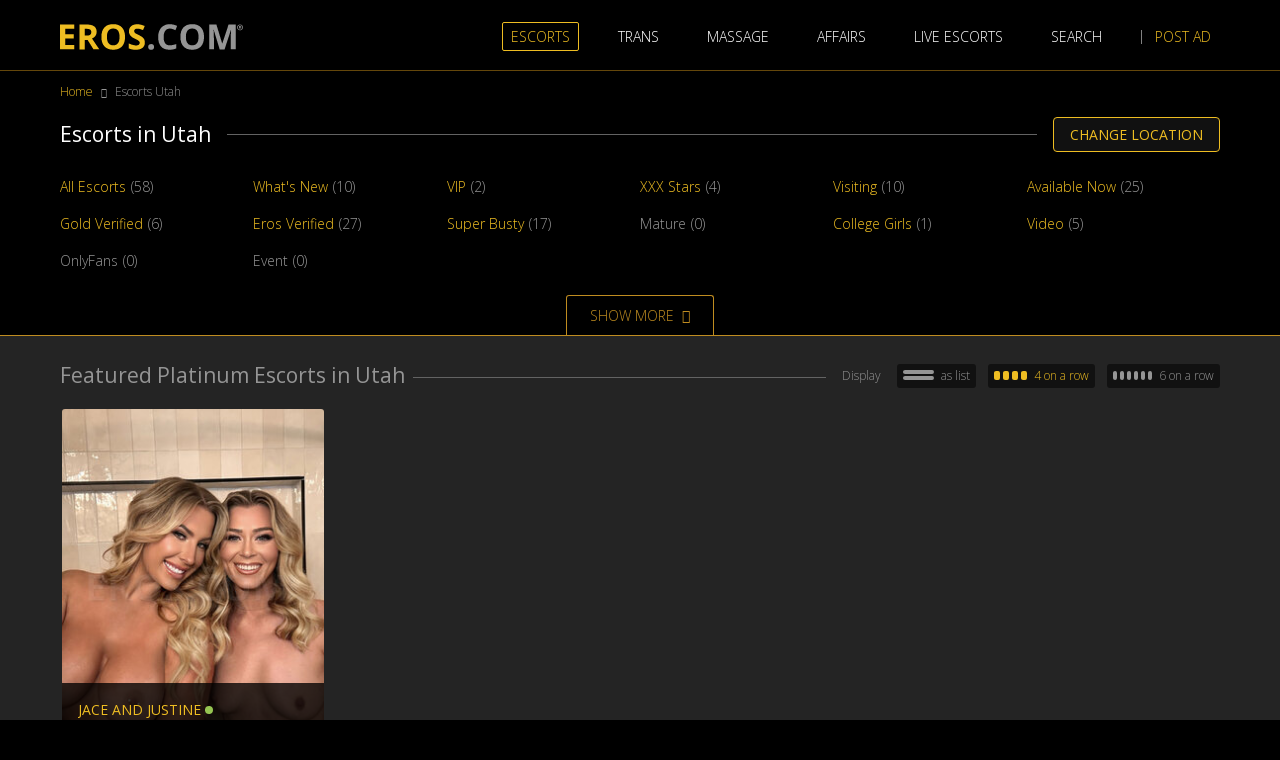

--- FILE ---
content_type: text/html; charset=utf-8
request_url: https://www.eros.com/utah/eros.htm
body_size: 14971
content:
<!doctype html>
<html>
<head>
	<title>Salt Lake City Escorts on the Eros Guide to Female Escorts and Salt Lake City Escort services</title>

	<link rel="apple-touch-icon" sizes="180x180" href="/apple-touch-icon.png">
	<link rel="icon" type="image/png" sizes="32x32" href="/favicon-32x32.png">
	<link rel="icon" type="image/png" sizes="16x16" href="/favicon-16x16.png">
<!--	<link rel="manifest" href="/site.webmanifest">-->
	<link rel="mask-icon" href="/safari-pinned-tab.svg" color="#5bbad5">
	<meta name="msapplication-TileColor" content="#da532c">

			<meta name="description" content="Salt Lake City Escorts - The Eros Guide to Salt Lake City escorts and adult entertainers in Utah" >
	
	
	<meta charset="utf-8">
	<meta name="viewport" content="width=device-width, initial-scale=1, maximum-scale=1"/>
	<meta http-equiv="x-ua-compatible" content="ie=edge">
	<meta name="Distribution" content="Global" >
	<meta name="Classification" content="adult entertainment" >
	<meta name="fragment" content="!" >
	<meta name="referrer" content="unsafe-url">
    <meta name="theme-color" content="#000" />
    <meta
            name="theme-color"
            content="#000"
            media="(prefers-color-scheme: light)"
    />
    <meta
            name="theme-color"
            content="#000"
            media="(prefers-color-scheme: dark)"
    />
	<meta name="mobile-web-app-capable" content="yes">
	<meta name="exoclick-site-verification" content="91dc87d6f9b210b7b79de6ee968a6a4b">

	

	
		<meta name="robots" content="index,follow">
	

	

	<link href="https://fonts.googleapis.com/css?family=Open+Sans:300,400,600,700" rel="stylesheet">
	<link href="https://fonts.googleapis.com/css?family=Roboto:300,500" rel="stylesheet">
	<link rel="stylesheet" href="https://code.ionicframework.com/ionicons/2.0.1/css/ionicons.min.css">
	<link href="/css/maps/jquery-jvectormap-2.0.2.css" media="screen" rel="stylesheet" type="text/css" >
	<link rel="stylesheet" href="/css/style.css?9">
	<link rel="stylesheet" href="/css/sc-story-bundle.css">

	<link rel="manifest" href="/manifest.json" />
<!--	<script src="https://cdn.onesignal.com/sdks/OneSignalSDK.js" async=""></script>-->

	<script type="text/javascript" src="/js/main.js?10"></script>

	<script type="text/javascript">
	    var domain = 'eros.com';
	    var domainMedia = 'https://i.eros.com';
	    var thumb = 'thumb_265';
	    var thumb2x = 'thumb_372';
	    var thumb3x = 'thumb_558';
	    var thumbWn = 'thumb_117';
	    var thumbWn2x = 'thumb_234';
	    var thumbWn3x = 'thumb_351';
	</script>

	
  <!-- Google tag (gtag.js) -->
  <script async src="https://www.googletagmanager.com/gtag/js?id=G-9BJ72F94N7"></script>
  <script>
    window.dataLayer = window.dataLayer || [];
    function gtag(){dataLayer.push(arguments);}
    gtag('js', new Date());
    gtag('config', 'G-9BJ72F94N7');
  </script>
  <!-- End Google tag (gtag.js) -->

  <script>
    var trackEvents = function(label, value) {
        const hostname = window?.location?.hostname;
        if (hostname === 'eros.com' || hostname === 'www.eros.com') {
            gtag && gtag('event', label, { value });
        }
    };
  </script>


	<script>
		(function (c, s, q, u, a, r, e) {
			c.hj=c.hj||function(){(c.hj.q=c.hj.q||[]).push(arguments)};
			c._hjSettings = { hjid: a };
			r = s.getElementsByTagName('head')[0];
			e = s.createElement('script');
			e.async = true;
			e.src = q + c._hjSettings.hjid + u;
			r.appendChild(e);
		})(window, document, 'https://static.hj.contentsquare.net/c/csq-', '.js', 5310603);
	</script>
</head>

<body class="market-layout">
	
		
	

	

	<style type="text/css">
  .dark-overlay {
      opacity: 0.85 !important;
  }

  .massage p {
    text-align: left;
    color: #959595 ;
  }

</style>

<div class="enterWebsitePopUp modal" role="dialog" aria-labelledby="" aria-hidden="true" id="massageModal" data-backdrop="static">
    <div class="modal-dialog custom-modal">
        <div class="modal-content massage">
            <div class="modal-body">
                <p>Please, be aware that the term "Verified" does not mean that Eros Guide has reviewed or confirmed any licensure or permits issued to the Advertiser.</p>
                <a data-toggle="collapse" class="massageReadMore" href="#massageCollapse" aria-expanded="false" aria-controls="massageCollapse">
                    Read more
                </a>
                <div class="collapse" id="massageCollapse">
                    <p>You further acknowledge and agree that other than as set forth herein, the Websites do not screen any Users or Advertisers of the Websites, has no control over their actions and makes no representations or warranties with respect to the character, veracity, age, health or any other attribute of Users of the Websites, including any person who places Advertisements in the Websites.</p>
                    <p>You further acknowledge that You understand that other than as set forth herein, we do not screen, endorse, monitor, control, investigate, supervise any advertisements or communications submitted to the Websites by third-party licensees, advertisers, or Users for electronic dissemination through the Websites. All Users of the Websites are therefore cautioned and advised to use their own judgment to evaluate all advertisements and other communications available at or through the use of the Websites prior to purchasing goods and/or services described at the Websites or otherwise responding to any communication at the Websites.</p>
                </div>
                <div class="form-check agree-enter-website">
                    <input type="checkbox" name="massage_agree_enter_website" class="form-check-input" id="massage_agree_enter_website">
                    <label class="form-check-label" for="massage_agree_enter_website"><p>I have read and accept the terms and conditions listed here and in the Terms & Conditions of Use.</p></label>
                </div>
            </div>
            <div class="modal-footer">
                <button type="button" class="btn btn-warning massageCloseOverlay">Continue</button>
                <div class="otherOptions">
                    <a href="/disclaimer/terms" target="_blank" class="leave">Read Terms & Conditions</a>
                    <a href="https://www.google.com" class="leave">Leave website</a>
                </div>
            </div>
        </div>
    </div>
</div>


	

	<div id="eros-alert" class="hidden-md-up alert swipeAlert menuTip alert-dismissible fade show" role="alert">
    <button type="button" class="close" data-dismiss="alert" aria-label="Close">
      <span aria-hidden="true">&times;</span>
    </button>
		We are currently showing you <strong >escort.</strong> Want to switch to Massage or Trans Escort or something else? Just tap on our menu.
	</div>

<header id="eros-header" class="fixed-top">
	<div class="container-fluid">
		<div class="container">
			<nav class="navbar navbar-toggleable-md navbar-inverse bg-inverse">
				<button class="navbar-toggler collapsed" type="button" data-toggle="collapse" data-target="#mobileMenu" aria-controls="mobileMenu" aria-expanded="false" aria-label="Toggle navigation">
					<span class="navbar-toggler-icon"></span>
				</button>
				<script>
					const iframeMessageEnum = {
						'remove-logo': 'remove-logo',
						'remove-alert': 'remove-alert',
						'content-only': 'content-only'
					};
					const iframeMessageSessionStorageKey = 'message-from-iframe';
					const hideContent = (message) => {
						if (message === iframeMessageEnum['remove-logo']) {
							const logo = document.querySelector('#eros-logo');

							if (logo) {
								logo.style.display = 'none';
							}
						}

						if (message === iframeMessageEnum['remove-alert']) {
							const alert = document.querySelector('#eros-alert');

							if (alert) {
								alert.style.display = 'none';
							}
						}

						if (message === iframeMessageEnum['content-only']) {
							const header = document.querySelector('#eros-header');
							const footer = document.querySelector('#eros-footer');
							const alert = document.querySelector('#eros-alert');
							document.body.style.marginTop = '0';

							if (header) {
								header.style.display = 'none';
							}

							if (footer) {
								footer.style.display = 'none';
							}

							if(alert) {
								alert.style.display = 'none';
							}
						}
					}

					const sessionMessage = sessionStorage.getItem(iframeMessageSessionStorageKey);

					if (sessionMessage) {
						hideContent(sessionMessage);
					}

					window.addEventListener('message', (event) => {
						const urls = [
							'https://dev.erosads.com',
							'https://staging.erosads.com',
							'https://www.erosads.com',
							'https://erosads.com',
							'https://dev-dragon.erosads.com',
							'https://staging-dragon.erosads.com'
						];

						if (urls.includes(event.origin) && iframeMessageEnum[event.data]) {
							sessionStorage.setItem(iframeMessageSessionStorageKey, event.data);
							hideContent(event.data);
						}
					});
				</script>
				<a class="navbar-brand" href="https://www.eros.com">
					<img id="eros-logo" src="/img/eros-logo.svg" alt="eros-logo">
				</a>
				<div class="collapse navbar-collapse" id="mobileMenu">
					<ul class="navbar-nav mainMenu mr-auto mt-lg-0">
						<li class="nav-item active">
							<a class="nav-link" href="https://www.eros.com/utah/eros.htm">Escorts</a>
						</li>
						<li class="nav-item ">
							<a class="nav-link" href="https://trans.eros.com/utah/eros.htm">Trans</a>
						</li>
<!--						<li class="nav-item ">-->
<!--							<a class="nav-link" href="https://bdsm.eros.com/utah/classifieds/erosbdsm.htm">BDSM</a>-->
<!--						</li>-->
<!--						<li class="nav-item ">-->
<!--							<a class="nav-link" href="https://tantra.eros.com/utah/classifieds/erostantra.htm">tantra</a>-->
<!--						</li>-->
						<li class="nav-item ">
							<a class="nav-link" href="https://massage.eros.com/utah/classifieds/erosmassage.htm">massage</a>
						</li>
<!--						<li class="nav-item ">-->
<!--							<a class="nav-link" href="https://fetish.eros.com/utah/classifieds/erosfetish.htm">fetish</a>-->
<!--						</li>-->
<!--						<li class="nav-item ">-->
<!--							<a class="nav-link" href="https://dancers.eros.com/utah/classifieds/erosdancers.htm">dancers</a>-->
<!--						</li>-->
						<li class="nav-item">
							<a class="nav-link" href="https://instable-easher.com/c8310dce-42a9-4897-8bb3-28d665c529bb" target="_blank" rel="nofollow" onclick="trackEvents('affairs', true);">Affairs</a>
						</li>
						<li class="nav-item onlyMobileVisible">
							<a class="nav-link" href="https://instable-easher.com/c8310dce-42a9-4897-8bb3-28d665c529bb" target="_blank" rel="nofollow">Discreet Affairs</a>
						</li>
						<li class="nav-item">
							<a class="nav-link" href="https://engine.vaxcams.com/?235231156" target="_blank" rel="nofollow" onclick="trackEvents('live_escorts', true);">Live Escorts</a>
						</li>
						<!-- <li class="nav-item onlyMobileVisible">
							<a class="nav-link" href="https://engine.upsidedownrightside.com/?716845771" target="_blank" rel="nofollow">ESCORT DATING</a>
						</li> -->
						<li class="nav-item hidden-md-down">
							<a href="javascript:void(0)" onclick="openSearch()" class="nav-link search"><span>search</span><i class="ion-android-search"></i>
						   </a>
					    </li>
					    <li class="nav-item">
							<a class="nav-link" href="https://www.erosads.com" target="_blank">post ad</a>
						</li>
					</ul>
				</div>
					<ul class="navbar-nav hidden-lg-up">
					<li class="nav-item">
						<a href="javascript:void(0)" onclick="openSearch()" class="nav-link search"><span>search</span><i class="ion-android-search"></i>
						</a>
					</li>
				   </ul>
			</nav>
		</div>
	</div>

	
		<div class="container breadcrumbsWrapper">
			<nav class="breadcrumb">
				<a class="breadcrumb-item" href="https://www.eros.com">Home</a>

				
					<span class="breadcrumb-item active">Escorts Utah</span>
				
			</nav>
			<div class="additionalButtons">
      			
      		</div>
		</div>
	

	<div id="searchBar" class="searchOverlay">
		<div class="searchOverlayContent">
			<h2 class="searchHeading">Type your search and press enter</h2>

			<div class="form-group row justify-content-center">
				<div class="col-lg-4 col-md-6 col-sm-12 col-xs-12 innerAddon">
					<i class="ion-search"></i>
					
					<form action="/search/text" method="get" id="searchForm">
						<input class="form-control form-control-lg" type="text" value="" name="sch" placeholder="Search in Utah" />
						<input type="hidden" name="loc" value="80" />
					</form>
				</div>
			</div>

			<a href="javascript:void(0)" class="closeBtn" onclick="closeSearch()"><span>Close</span><i class="ion-close-round"></i></a>
		</div>
	</div>
</header>


	
<div class="modal fade profileModal" id="mapModal" tabindex="-1" role="dialog" aria-labelledby="" aria-hidden="true">
  	<div class="modal-dialog mapViewPopUp" role="document">
	    <div class="modal-content">    
	      	<div class="modal-body">
	      		<button type="button" class="close" data-dismiss="modal" aria-label="Close">
	          		<i class="ion-close-round"></i>
	        	</button>
	        	<div class="switchToMapView">
	        		<h5 class="switchText">Select a location below to see beautiful entertainers across the Eros network!</h5>
	        		<a href="#" id="map-switcher" class="btn btn-primary map-view hidden-md-down">Switch to map view</a>
	        	</div>

	        	

	        	<div class="countrySelector container-fluid mobile" id="countriesContainer">
    <div class="container">
        <div class="row parallax-slider">
            
                
                    <div class="col-12">
                        <a href="#" class="countryName active" rel="us">
                            United States
                        </a>
                        <div class="col  usCities">
                            <ul class="nav locationCats bigCats">
                                
                                    
                                    
                                        
                                        
                                            <li>
                                                

                                                                                                    
                                                
                                                                                                    <a class="category" href="https://www.eros.com/alabama/eros.htm">
                                                        Alabama
                                                    </a>
                                                                                            </li>
                                        
                                    
                                
                                    
                                    
                                        
                                        
                                            <li>
                                                

                                                                                                    
                                                
                                                                                                    <span>
                                                        Alaska
                                                    </span>
                                                                                            </li>
                                        
                                    
                                
                                    
                                    
                                        
                                        
                                            <li>
                                                

                                                                                                    
                                                
                                                                                                    <a class="category" href="https://www.eros.com/arizona/eros.htm">
                                                        Arizona
                                                    </a>
                                                                                            </li>
                                        
                                    
                                
                                    
                                    
                                        
                                        
                                            <li>
                                                

                                                                                                    
                                                
                                                                                                    <a class="category" href="https://www.eros.com/arkansas/eros.htm">
                                                        Arkansas
                                                    </a>
                                                                                            </li>
                                        
                                    
                                
                                    
                                    
                                        <li class="active dropdown ">
                                            <a class="dropdown-toggle" data-toggle="dropdown" aria-haspopup="true" aria-expanded="false">
                                                California
                                                <i class="ion-chevron-right"></i>
                                            </a>
                                            <div class="dropdown-menu" aria-labelledby="dropdownMenuLink">
                                                
                                                    
                                                    
                                                        

                                                                                                                    
                                                        
                                                                                                                    <a class="dropdown-item" href="https://www.eros.com/california/los_angeles/eros.htm">
                                                                                                                                    Los Angeles
                                                                                                                            </a>
                                                                                                            
                                                
                                                    
                                                    
                                                        

                                                                                                                    
                                                        
                                                                                                                    <a class="dropdown-item" href="https://www.eros.com/california/sacramento/eros.htm">
                                                                                                                                    Sacramento
                                                                                                                            </a>
                                                                                                            
                                                
                                                    
                                                    
                                                        

                                                                                                                    
                                                        
                                                                                                                    <a class="dropdown-item" href="https://www.eros.com/california/san_diego/eros.htm">
                                                                                                                                    San Diego
                                                                                                                            </a>
                                                                                                            
                                                
                                                    
                                                    
                                                        

                                                                                                                    
                                                        
                                                                                                                    <a class="dropdown-item" href="https://www.eros.com/california/san_francisco/eros.htm">
                                                                                                                                    San Francisco
                                                                                                                            </a>
                                                                                                            
                                                
                                                    
                                                    
                                                        

                                                                                                                    
                                                        
                                                                                                                    <a class="dropdown-item" href="https://www.eros.com/california/san_jose/eros.htm">
                                                                                                                                    San Jose
                                                                                                                            </a>
                                                                                                            
                                                
                                            </div>
                                        </li>
                                    
                                
                                                                            
                                    
                                    
                                        
                                        
                                            <li>
                                                

                                                                                                    
                                                
                                                                                                    <a class="category" href="https://www.eros.com/colorado/eros.htm">
                                                        Colorado
                                                    </a>
                                                                                            </li>
                                        
                                    
                                
                                    
                                    
                                        
                                        
                                            <li>
                                                

                                                                                                                                                                                                                                                                
                                                                                                    <a class="category" href="https://www.eros.com/connecticut/hartford/eros.htm">
                                                        Connecticut
                                                    </a>
                                                                                            </li>
                                        
                                    
                                
                                    
                                    
                                        
                                        
                                            <li>
                                                

                                                                                                    
                                                
                                                                                                    <a class="category" href="https://www.eros.com/delaware/eros.htm">
                                                        Delaware
                                                    </a>
                                                                                            </li>
                                        
                                    
                                
                                    
                                    
                                        <li class="active dropdown ">
                                            <a class="dropdown-toggle" data-toggle="dropdown" aria-haspopup="true" aria-expanded="false">
                                                Florida
                                                <i class="ion-chevron-right"></i>
                                            </a>
                                            <div class="dropdown-menu" aria-labelledby="dropdownMenuLink">
                                                
                                                    
                                                    
                                                        

                                                                                                                    
                                                        
                                                                                                                    <a class="dropdown-item" href="https://www.eros.com/florida/miami/eros.htm">
                                                                                                                                    Miami
                                                                                                                            </a>
                                                                                                            
                                                
                                                    
                                                    
                                                        

                                                                                                                    
                                                        
                                                                                                                    <a class="dropdown-item" href="https://www.eros.com/florida/naples/eros.htm">
                                                                                                                                    Naples
                                                                                                                            </a>
                                                                                                            
                                                
                                                    
                                                    
                                                        

                                                                                                                    
                                                        
                                                                                                                    <a class="dropdown-item" href="https://www.eros.com/florida/north_florida/eros.htm">
                                                                                                                                    North Florida
                                                                                                                            </a>
                                                                                                            
                                                
                                                    
                                                    
                                                        

                                                                                                                                                                            
                                                                                                                    <a class="dropdown-item" href="https://www.eros.com/florida/tampa/eros.htm">
                                                                                                                                    Orlando
                                                                                                                            </a>
                                                                                                            
                                                
                                                    
                                                    
                                                        

                                                                                                                    
                                                        
                                                                                                                    <a class="dropdown-item" href="https://www.eros.com/florida/tampa/eros.htm">
                                                                                                                                    Tampa
                                                                                                                            </a>
                                                                                                            
                                                
                                            </div>
                                        </li>
                                    
                                
                                    
                                    
                                        
                                        
                                            <li>
                                                

                                                                                                                                                                                                                                                                
                                                                                                    <a class="category" href="https://www.eros.com/georgia/atlanta/eros.htm">
                                                        Georgia
                                                    </a>
                                                                                            </li>
                                        
                                    
                                
                                    
                                    
                                        
                                        
                                            <li>
                                                

                                                                                                    
                                                
                                                                                                    <a class="category" href="https://www.eros.com/hawaii/eros.htm">
                                                        Hawaii
                                                    </a>
                                                                                            </li>
                                        
                                    
                                
                                    
                                    
                                        
                                        
                                            <li>
                                                

                                                                                                    
                                                
                                                                                                    <a class="category" href="https://www.eros.com/idaho/eros.htm">
                                                        Idaho
                                                    </a>
                                                                                            </li>
                                        
                                    
                                
                                    
                                    
                                        
                                        
                                            <li>
                                                

                                                                                                                                                                                                                                                                
                                                                                                    <a class="category" href="https://www.eros.com/illinois/chicago/eros.htm">
                                                        Illinois
                                                    </a>
                                                                                            </li>
                                        
                                    
                                
                                    
                                    
                                        
                                        
                                            <li>
                                                

                                                                                                    
                                                
                                                                                                    <a class="category" href="https://www.eros.com/indiana/eros.htm">
                                                        Indiana
                                                    </a>
                                                                                            </li>
                                        
                                    
                                
                                    
                                    
                                        
                                        
                                            <li>
                                                

                                                                                                    
                                                
                                                                                                    <a class="category" href="https://www.eros.com/iowa/eros.htm">
                                                        Iowa
                                                    </a>
                                                                                            </li>
                                        
                                    
                                
                                    
                                    
                                        
                                        
                                            <li>
                                                

                                                                                                    
                                                
                                                                                                    <a class="category" href="https://www.eros.com/kansas/eros.htm">
                                                        Kansas
                                                    </a>
                                                                                            </li>
                                        
                                    
                                
                                    
                                    
                                        
                                        
                                            <li>
                                                

                                                                                                                                                                                                                                                                
                                                                                                    <a class="category" href="https://www.eros.com/kentucky/louisville/eros.htm">
                                                        Kentucky
                                                    </a>
                                                                                            </li>
                                        
                                    
                                
                                    
                                    
                                        
                                        
                                            <li>
                                                

                                                                                                                                                                                                                                                                
                                                                                                    <a class="category" href="https://www.eros.com/louisiana/new_orleans/eros.htm">
                                                        Louisiana
                                                    </a>
                                                                                            </li>
                                        
                                    
                                
                                    
                                    
                                        
                                        
                                            <li>
                                                

                                                                                                    
                                                
                                                                                                    <a class="category" href="https://www.eros.com/maine/eros.htm">
                                                        Maine
                                                    </a>
                                                                                            </li>
                                        
                                    
                                
                                    
                                    
                                        
                                        
                                            <li>
                                                

                                                                                                                                                                                                                                                                
                                                                                                    <a class="category" href="https://www.eros.com/maryland/baltimore/eros.htm">
                                                        Maryland
                                                    </a>
                                                                                            </li>
                                        
                                    
                                
                                    
                                    
                                        <li class="active dropdown ">
                                            <a class="dropdown-toggle" data-toggle="dropdown" aria-haspopup="true" aria-expanded="false">
                                                Massachusetts
                                                <i class="ion-chevron-right"></i>
                                            </a>
                                            <div class="dropdown-menu" aria-labelledby="dropdownMenuLink">
                                                
                                                    
                                                    
                                                        

                                                                                                                    
                                                        
                                                                                                                    <a class="dropdown-item" href="https://www.eros.com/massachusetts/boston/eros.htm">
                                                                                                                                    Boston
                                                                                                                            </a>
                                                                                                            
                                                
                                                    
                                                    
                                                        

                                                                                                                    
                                                        
                                                                                                                    <a class="dropdown-item" href="https://www.eros.com/massachusetts/braintree/eros.htm">
                                                                                                                                    Braintree
                                                                                                                            </a>
                                                                                                            
                                                
                                                    
                                                    
                                                        

                                                                                                                    
                                                        
                                                                                                                    <a class="dropdown-item" href="https://www.eros.com/massachusetts/framingham/eros.htm">
                                                                                                                                    Framingham
                                                                                                                            </a>
                                                                                                            
                                                
                                                    
                                                    
                                                        

                                                                                                                    
                                                        
                                                                                                                    <a class="dropdown-item" href="https://www.eros.com/massachusetts/waltham/eros.htm">
                                                                                                                                    Waltham
                                                                                                                            </a>
                                                                                                            
                                                
                                            </div>
                                        </li>
                                    
                                
                                    
                                    
                                        
                                        
                                            <li>
                                                

                                                                                                    
                                                
                                                                                                    <a class="category" href="https://www.eros.com/michigan/eros.htm">
                                                        Michigan
                                                    </a>
                                                                                            </li>
                                        
                                    
                                
                                    
                                    
                                        
                                        
                                            <li>
                                                

                                                                                                    
                                                
                                                                                                    <a class="category" href="https://www.eros.com/minnesota/eros.htm">
                                                        Minnesota
                                                    </a>
                                                                                            </li>
                                        
                                    
                                
                                    
                                    
                                        <li class="active dropdown ">
                                            <a class="dropdown-toggle" data-toggle="dropdown" aria-haspopup="true" aria-expanded="false">
                                                Mississippi
                                                <i class="ion-chevron-right"></i>
                                            </a>
                                            <div class="dropdown-menu" aria-labelledby="dropdownMenuLink">
                                                
                                                    
                                                    
                                                        

                                                                                                                    
                                                        
                                                                                                                    <a class="dropdown-item" href="https://www.eros.com/mississippi/biloxi/eros.htm">
                                                                                                                                    Biloxi
                                                                                                                            </a>
                                                                                                            
                                                
                                            </div>
                                        </li>
                                    
                                
                                    
                                    
                                        <li class="active dropdown ">
                                            <a class="dropdown-toggle" data-toggle="dropdown" aria-haspopup="true" aria-expanded="false">
                                                Missouri
                                                <i class="ion-chevron-right"></i>
                                            </a>
                                            <div class="dropdown-menu" aria-labelledby="dropdownMenuLink">
                                                
                                                    
                                                    
                                                        

                                                                                                                    
                                                        
                                                                                                                    <a class="dropdown-item" href="https://www.eros.com/missouri/kansas_city/eros.htm">
                                                                                                                                    Kansas City
                                                                                                                            </a>
                                                                                                            
                                                
                                                    
                                                    
                                                        

                                                                                                                    
                                                        
                                                                                                                    <a class="dropdown-item" href="https://www.eros.com/missouri/st_louis/eros.htm">
                                                                                                                                    St. Louis
                                                                                                                            </a>
                                                                                                            
                                                
                                            </div>
                                        </li>
                                    
                                
                                    
                                    
                                        
                                        
                                            <li>
                                                

                                                                                                    
                                                
                                                                                                    <a class="category" href="https://www.eros.com/montana/eros.htm">
                                                        Montana
                                                    </a>
                                                                                            </li>
                                        
                                    
                                
                                    
                                    
                                        
                                        
                                            <li>
                                                

                                                                                                    
                                                
                                                                                                    <a class="category" href="https://www.eros.com/nebraska/eros.htm">
                                                        Nebraska
                                                    </a>
                                                                                            </li>
                                        
                                    
                                
                                    
                                    
                                        <li class="active dropdown ">
                                            <a class="dropdown-toggle" data-toggle="dropdown" aria-haspopup="true" aria-expanded="false">
                                                Nevada
                                                <i class="ion-chevron-right"></i>
                                            </a>
                                            <div class="dropdown-menu" aria-labelledby="dropdownMenuLink">
                                                
                                                    
                                                    
                                                        

                                                                                                                    
                                                        
                                                                                                                    <a class="dropdown-item" href="https://www.eros.com/nevada/las_vegas/eros.htm">
                                                                                                                                    Las Vegas
                                                                                                                            </a>
                                                                                                            
                                                
                                                    
                                                    
                                                        

                                                                                                                    
                                                        
                                                                                                                    <a class="dropdown-item" href="https://www.eros.com/nevada/reno/eros.htm">
                                                                                                                                    Reno &amp; Tahoe
                                                                                                                            </a>
                                                                                                            
                                                
                                            </div>
                                        </li>
                                    
                                
                                    
                                    
                                        
                                        
                                            <li>
                                                

                                                                                                    
                                                
                                                                                                    <a class="category" href="https://www.eros.com/new_hampshire/eros.htm">
                                                        New Hampshire
                                                    </a>
                                                                                            </li>
                                        
                                    
                                
                                    
                                    
                                        
                                        
                                            <li>
                                                

                                                                                                    
                                                
                                                                                                    <a class="category" href="https://www.eros.com/new_jersey/eros.htm">
                                                        New Jersey
                                                    </a>
                                                                                            </li>
                                        
                                    
                                
                                    
                                    
                                        
                                        
                                            <li>
                                                

                                                                                                                                                                                                                                                                
                                                                                                    <a class="category" href="https://www.eros.com/new_mexico/albuquerque/eros.htm">
                                                        New Mexico
                                                    </a>
                                                                                            </li>
                                        
                                    
                                
                                    
                                    
                                        <li class="active dropdown ">
                                            <a class="dropdown-toggle" data-toggle="dropdown" aria-haspopup="true" aria-expanded="false">
                                                New York
                                                <i class="ion-chevron-right"></i>
                                            </a>
                                            <div class="dropdown-menu" aria-labelledby="dropdownMenuLink">
                                                
                                                    
                                                    
                                                        

                                                                                                                    
                                                        
                                                                                                                    <a class="dropdown-item" href="https://www.eros.com/new_york/albany/eros.htm">
                                                                                                                                    Albany
                                                                                                                            </a>
                                                                                                            
                                                
                                                    
                                                    
                                                        

                                                                                                                    
                                                        
                                                                                                                    <a class="dropdown-item" href="https://www.eros.com/new_york/buffalo/eros.htm">
                                                                                                                                    Buffalo
                                                                                                                            </a>
                                                                                                            
                                                
                                                    
                                                    
                                                        

                                                                                                                    
                                                        
                                                                                                                    <a class="dropdown-item" href="https://www.eros.com/new_york/new_york/eros.htm">
                                                                                                                                    New York City
                                                                                                                            </a>
                                                                                                            
                                                
                                            </div>
                                        </li>
                                    
                                
                                    
                                    
                                        
                                        
                                            <li>
                                                

                                                                                                                                                                                                                                                                
                                                                                                    <a class="category" href="https://www.eros.com/carolinas/eros.htm">
                                                        North Carolina
                                                    </a>
                                                                                            </li>
                                        
                                    
                                
                                    
                                    
                                        
                                        
                                            <li>
                                                

                                                                                                    
                                                
                                                                                                    <a class="category" href="https://www.eros.com/north_dakota/eros.htm">
                                                        North Dakota
                                                    </a>
                                                                                            </li>
                                        
                                    
                                
                                    
                                    
                                        
                                        
                                            <li>
                                                

                                                                                                    
                                                
                                                                                                    <a class="category" href="https://www.eros.com/ohio/eros.htm">
                                                        Ohio
                                                    </a>
                                                                                            </li>
                                        
                                    
                                
                                    
                                    
                                        
                                        
                                            <li>
                                                

                                                                                                    
                                                
                                                                                                    <a class="category" href="https://www.eros.com/oklahoma/eros.htm">
                                                        Oklahoma
                                                    </a>
                                                                                            </li>
                                        
                                    
                                
                                    
                                    
                                        
                                        
                                            <li>
                                                

                                                                                                                                                                                                                                                                
                                                                                                    <a class="category" href="https://www.eros.com/oregon/portland/eros.htm">
                                                        Oregon
                                                    </a>
                                                                                            </li>
                                        
                                    
                                
                                    
                                    
                                        <li class="active dropdown ">
                                            <a class="dropdown-toggle" data-toggle="dropdown" aria-haspopup="true" aria-expanded="false">
                                                Pennsylvania
                                                <i class="ion-chevron-right"></i>
                                            </a>
                                            <div class="dropdown-menu" aria-labelledby="dropdownMenuLink">
                                                
                                                    
                                                    
                                                        

                                                                                                                    
                                                        
                                                                                                                    <a class="dropdown-item" href="https://www.eros.com/pennsylvania/philadelphia/eros.htm">
                                                                                                                                    Philadelphia
                                                                                                                            </a>
                                                                                                            
                                                
                                                    
                                                    
                                                        

                                                                                                                    
                                                        
                                                                                                                    <a class="dropdown-item" href="https://www.eros.com/pennsylvania/pittsburgh/eros.htm">
                                                                                                                                    Pittsburgh
                                                                                                                            </a>
                                                                                                            
                                                
                                            </div>
                                        </li>
                                    
                                
                                    
                                    
                                        
                                        
                                            <li>
                                                

                                                                                                    
                                                
                                                                                                    <span>
                                                        Puerto Rico
                                                    </span>
                                                                                            </li>
                                        
                                    
                                
                                    
                                    
                                        
                                        
                                            <li>
                                                

                                                                                                                                                                                                                                                                
                                                                                                    <a class="category" href="https://www.eros.com/rhode_island/providence/eros.htm">
                                                        Rhode Island
                                                    </a>
                                                                                            </li>
                                        
                                    
                                
                                    
                                    
                                        
                                        
                                            <li>
                                                

                                                                                                                                                                                                                                                                
                                                                                                    <a class="category" href="https://www.eros.com/carolinas/eros.htm">
                                                        South Carolina
                                                    </a>
                                                                                            </li>
                                        
                                    
                                
                                    
                                    
                                        
                                        
                                            <li>
                                                

                                                                                                    
                                                
                                                                                                    <span>
                                                        South Dakota
                                                    </span>
                                                                                            </li>
                                        
                                    
                                
                                    
                                    
                                        <li class="active dropdown ">
                                            <a class="dropdown-toggle" data-toggle="dropdown" aria-haspopup="true" aria-expanded="false">
                                                Tennessee
                                                <i class="ion-chevron-right"></i>
                                            </a>
                                            <div class="dropdown-menu" aria-labelledby="dropdownMenuLink">
                                                
                                                    
                                                    
                                                        

                                                                                                                    
                                                        
                                                                                                                    <a class="dropdown-item" href="https://www.eros.com/tennessee/memphis/eros.htm">
                                                                                                                                    Memphis
                                                                                                                            </a>
                                                                                                            
                                                
                                                    
                                                    
                                                        

                                                                                                                    
                                                        
                                                                                                                    <a class="dropdown-item" href="https://www.eros.com/tennessee/nashville/eros.htm">
                                                                                                                                    Nashville
                                                                                                                            </a>
                                                                                                            
                                                
                                            </div>
                                        </li>
                                    
                                
                                    
                                    
                                        <li class="active dropdown ">
                                            <a class="dropdown-toggle" data-toggle="dropdown" aria-haspopup="true" aria-expanded="false">
                                                Texas
                                                <i class="ion-chevron-right"></i>
                                            </a>
                                            <div class="dropdown-menu" aria-labelledby="dropdownMenuLink">
                                                
                                                    
                                                    
                                                        

                                                                                                                    
                                                        
                                                                                                                    <a class="dropdown-item" href="https://www.eros.com/texas/austin/eros.htm">
                                                                                                                                    Austin
                                                                                                                            </a>
                                                                                                            
                                                
                                                    
                                                    
                                                        

                                                                                                                    
                                                        
                                                                                                                    <a class="dropdown-item" href="https://www.eros.com/texas/dallas/eros.htm">
                                                                                                                                    Dallas
                                                                                                                            </a>
                                                                                                            
                                                
                                                    
                                                    
                                                        

                                                                                                                    
                                                        
                                                                                                                    <a class="dropdown-item" href="https://www.eros.com/texas/houston/eros.htm">
                                                                                                                                    Houston
                                                                                                                            </a>
                                                                                                            
                                                
                                                    
                                                    
                                                        

                                                                                                                                                                            
                                                                                                                    <a class="dropdown-item" href="https://www.eros.com/texas/austin/eros.htm">
                                                                                                                                    San Antonio
                                                                                                                            </a>
                                                                                                            
                                                
                                            </div>
                                        </li>
                                    
                                
                                    
                                    
                                        
                                        
                                            <li>
                                                

                                                                                                    
                                                
                                                                                                    <a class="category" href="https://www.eros.com/utah/eros.htm">
                                                        Utah
                                                    </a>
                                                                                            </li>
                                        
                                    
                                
                                    
                                    
                                        
                                        
                                            <li>
                                                

                                                                                                    
                                                
                                                                                                    <a class="category" href="https://www.eros.com/vermont/eros.htm">
                                                        Vermont
                                                    </a>
                                                                                            </li>
                                        
                                    
                                
                                    
                                    
                                        
                                        
                                            <li>
                                                

                                                                                                    
                                                
                                                                                                    <a class="category" href="https://www.eros.com/virginia/eros.htm">
                                                        Virginia
                                                    </a>
                                                                                            </li>
                                        
                                    
                                
                                    
                                    
                                        
                                        
                                            <li>
                                                

                                                                                                                                                                                                                                                                
                                                                                                    <a class="category" href="https://www.eros.com/washington/seattle/eros.htm">
                                                        Washington
                                                    </a>
                                                                                            </li>
                                        
                                    
                                
                                    
                                    
                                        
                                        
                                            <li>
                                                

                                                                                                    
                                                
                                                                                                    <a class="category" href="https://www.eros.com/washington_dc/eros.htm">
                                                        Washington DC
                                                    </a>
                                                                                            </li>
                                        
                                    
                                
                                    
                                    
                                        
                                        
                                            <li>
                                                

                                                                                                    
                                                
                                                                                                    <span>
                                                        West Virginia
                                                    </span>
                                                                                            </li>
                                        
                                    
                                
                                    
                                    
                                        
                                        
                                            <li>
                                                

                                                                                                    
                                                
                                                                                                    <a class="category" href="https://www.eros.com/wisconsin/eros.htm">
                                                        Wisconsin
                                                    </a>
                                                                                            </li>
                                        
                                    
                                
                                    
                                    
                                        
                                        
                                            <li>
                                                

                                                                                                    
                                                
                                                                                                    <a class="category" href="https://www.eros.com/wyoming/eros.htm">
                                                        Wyoming
                                                    </a>
                                                                                            </li>
                                        
                                    
                                
                            </ul>
                        </div>
                    </div>
                
            
                
                    <div class="col-md-4">
                        <a href="#" class="countryName " rel="ca">
                            Canada
                        </a>
                        <div class="col hidden-xs-up">
                            <ul class="nav locationCats smallCats">
                                
                                    
                                                                                
                                        
                                            <li>
                                                                                                    <span>
                                                        Calgary
                                                    </span>
                                                                                            </li>
                                        
                                    
                                                                                
                                        
                                            <li>
                                                                                                    <span>
                                                        Edmonton
                                                    </span>
                                                                                            </li>
                                        
                                    
                                
                                    
                                                                                
                                        
                                            <li>
                                                                                                    <span>
                                                        Vancouver
                                                    </span>
                                                                                            </li>
                                        
                                    
                                                                                
                                        
                                            <li>
                                                                                                    <span>
                                                        Victoria
                                                    </span>
                                                                                            </li>
                                        
                                    
                                
                                    
                                                                                
                                        
                                            <li>
                                                                                                    <span>
                                                        Winnipeg
                                                    </span>
                                                                                            </li>
                                        
                                    
                                
                                    
                                                                                
                                        
                                            <li>
                                                                                                    <span>
                                                        Halifax
                                                    </span>
                                                                                            </li>
                                        
                                    
                                
                                    
                                                                                
                                        
                                            <li>
                                                                                                    <span>
                                                        Hamilton
                                                    </span>
                                                                                            </li>
                                        
                                    
                                                                                
                                        
                                            <li>
                                                                                                    <span>
                                                        Ottawa
                                                    </span>
                                                                                            </li>
                                        
                                    
                                                                                
                                        
                                            <li>
                                                                                                    <a class="category" href="https://www.eros.com/ontario/toronto/eros.htm">
                                                        Toronto
                                                    </a>
                                                                                            </li>
                                        
                                    
                                                                                
                                        
                                            <li>
                                                                                                    <span>
                                                        Windsor
                                                    </span>
                                                                                            </li>
                                        
                                    
                                
                                    
                                                                                
                                        
                                            <li>
                                                                                                    <span>
                                                        Montreal
                                                    </span>
                                                                                            </li>
                                        
                                    
                                                                                
                                        
                                            <li>
                                                                                                    <span>
                                                        Quebec City
                                                    </span>
                                                                                            </li>
                                        
                                    
                                
                                    
                                                                                
                                        
                                            <li>
                                                                                                    <span>
                                                        Saskatoon
                                                    </span>
                                                                                            </li>
                                        
                                    
                                
                            </ul>
                        </div>
                    </div>
                
            
                
                    <div class="col-md-4">
                        <a href="#" class="countryName " rel="it">
                            Italy
                        </a>
                        <div class="col hidden-xs-up">
                            <ul class="nav locationCats smallCats">
                                
                                                                            
                                                                            
                                                                            
                                                                            
                                                                            
                                                                            
                                                                            
                                                                            
                                                                            
                                                                            
                                                                            
                            </ul>
                        </div>
                    </div>
                
            
                
                    <div class="col-md-4">
                        <a href="#" class="countryName " rel="uk">
                            United Kingdom
                        </a>
                        <div class="col hidden-xs-up">
                            <ul class="nav locationCats smallCats">
                                
                                                                            
                                                                            
                                                                            
                                                                            
                                                                            
                                                                            
                                                                            
                                    
                                                                        
                                    
                                        <li>
                                            <a class="category" href="https://www.eros.com/england/london/eros.htm">
                                                London
                                            </a>
                                        </li>
                                    
                                
                                                                            
                                                                            
                                                                            
                                                                            
                                                                            
                                                                            
                                                                            
                                                                            
                                                                            
                                                                            
                                                                            
                                                                            
                                                                            
                                                                            
                            </ul>
                        </div>
                    </div>
                
            
        </div>
    </div>
</div>


				<section class="container-fluid" id="mapContainer" style="display: none;">
    <div id="mapWrap" class="container">
        <!-- here goes map -->
        
        <!-- -->
    </div>
</section>
	      	</div>
	    </div>
  	</div>
</div>






<div class="categoriesWrapper container-fluid">
	<div class="container">
		<div class="categoryHeading" >			<h1>Escorts in Utah</h1>
			<div class="btnWrapper"><a href="#" class="btn btn-primary mapViewButton" data-toggle="modal" data-target="#mapModal">Change Location</a></div>
		</div>

		<div class="categories row">
			<div class="col-12">
				<ul class="nav primaryCategories bigCats">
					
						
						<li>
															<a class="category" href="https://www.eros.com/utah/sections/utah_escorts.htm">
									All Escorts<span class="categoriesCount">(58)</span>
								</a>
													</li>
					
						
						<li>
															<a class="category" href="https://www.eros.com/utah/sections/utah_escorts_whats_new.htm">
									What&#39;s New<span class="categoriesCount">(10)</span>
								</a>
													</li>
					
						
						<li>
															<a class="category" href="https://www.eros.com/utah/sections/utah_vip_escorts.htm">
									VIP<span class="categoriesCount">(2)</span>
								</a>
													</li>
					
						
						<li>
															<a class="category" href="https://www.eros.com/utah/sections/utah_xxx_escorts.htm">
									XXX Stars<span class="categoriesCount">(4)</span>
								</a>
													</li>
					
						
						<li>
															<a class="category" href="https://www.eros.com/utah/sections/utah_visiting_escorts.htm">
									Visiting<span class="categoriesCount">(10)</span>
								</a>
													</li>
					
						
						<li>
															<a class="category" href="https://www.eros.com/utah/sections/utah_escorts_available_now.htm">
									Available Now<span class="categoriesCount">(25)</span>
								</a>
													</li>
					
						
						<li>
															<a class="category" href="https://www.eros.com/utah/sections/utah_gold_verified_escorts.htm">
									Gold Verified<span class="categoriesCount">(6)</span>
								</a>
													</li>
					
						
						<li>
															<a class="category" href="https://www.eros.com/utah/sections/utah_verified_escorts.htm">
									Eros Verified<span class="categoriesCount">(27)</span>
								</a>
													</li>
					
						
						<li>
															<a class="category" href="https://www.eros.com/utah/sections/utah_busty_escorts.htm">
									Super Busty<span class="categoriesCount">(17)</span>
								</a>
													</li>
					
						
						<li>
															<span class="category-no-result">
									Mature<span class="categoriesCount">(0)</span>
								</span>
													</li>
					
						
						<li>
															<a class="category" href="https://www.eros.com/utah/sections/utah_college_girl_escorts.htm">
									College Girls<span class="categoriesCount">(1)</span>
								</a>
													</li>
					
						
						<li>
															<a class="category" href="https://www.eros.com/utah/sections/utah_video_escorts.htm">
									Video<span class="categoriesCount">(5)</span>
								</a>
													</li>
					
						
						<li>
															<span class="category-no-result">
									OnlyFans<span class="categoriesCount">(0)</span>
								</span>
													</li>
					
						
						<li>
															<span class="category-no-result">
									Event<span class="categoriesCount">(0)</span>
								</span>
													</li>
					
				</ul>
			</div>

			<div class="showMoreContent">
				<div class="expandContent">
					
						<div class="col-12 bigCats">
							<p class="catName"><span>Ethnicity</span></p>
							<ul class="nav">
								
									
									<li>
																					<a class="category" href="https://www.eros.com/utah/sections/utah_exotic_escorts.htm">
												Exotic<span class="categoriesCount">(16)</span>
											</a>
																			</li>
								
									
									<li>
																					<span class="category-no-result">
												Middle Eastern<span class="categoriesCount">(0)</span>
											</span>
																			</li>
								
									
									<li>
																					<span class="category-no-result">
												Native American<span class="categoriesCount">(0)</span>
											</span>
																			</li>
								
									
									<li>
																					<span class="category-no-result">
												Pacific Islander<span class="categoriesCount">(0)</span>
											</span>
																			</li>
								
									
									<li>
																					<a class="category" href="https://www.eros.com/utah/sections/utah_asian_escorts.htm">
												Asian<span class="categoriesCount">(3)</span>
											</a>
																			</li>
								
									
									<li>
																					<a class="category" href="https://www.eros.com/utah/sections/utah_ebony_escorts.htm">
												Ebony<span class="categoriesCount">(1)</span>
											</a>
																			</li>
								
									
									<li>
																					<a class="category" href="https://www.eros.com/utah/sections/utah_latina_escorts.htm">
												Latina<span class="categoriesCount">(16)</span>
											</a>
																			</li>
								
									
									<li>
																					<a class="category" href="https://www.eros.com/utah/sections/utah_caucasian_escorts.htm">
												Caucasian<span class="categoriesCount">(26)</span>
											</a>
																			</li>
								
									
									<li>
																					<span class="category-no-result">
												Indian<span class="categoriesCount">(0)</span>
											</span>
																			</li>
								
									
									<li>
																					<a class="category" href="https://www.eros.com/utah/sections/utah_brazilian_escorts.htm">
												Brazilian<span class="categoriesCount">(3)</span>
											</a>
																			</li>
								
							</ul>
						</div>
					

					
						<div class="col-6 smallCats">
							<p class="catName"><span>Servicing</span></p>
							<ul class="nav">
								
									
									<li>
																					<a class="category" href="https://www.eros.com/utah/sections/utah_incall_escorts.htm">
												Incall<span class="categoriesCount">(33)</span>
											</a>
																			</li>
								
									
									<li>
																					<a class="category" href="https://www.eros.com/utah/sections/utah_outcall_escorts.htm">
												Outcall<span class="categoriesCount">(52)</span>
											</a>
																			</li>
								
							</ul>
						</div>
					

					
						<div class="col-6 smallCats">
							<p class="catName"><span>Hair color</span></p>
							<ul class="nav">
								
									
									<li>
																					<a class="category" href="https://www.eros.com/utah/sections/utah_blonde_escorts.htm">
												Blonde<span class="categoriesCount">(24)</span>
											</a>
																			</li>
								
									
									<li>
																					<a class="category" href="https://www.eros.com/utah/sections/utah_brunette_escorts.htm">
												Brunette<span class="categoriesCount">(34)</span>
											</a>
																			</li>
								
									
									<li>
																					<a class="category" href="https://www.eros.com/utah/sections/utah_redhead_escorts.htm">
												Redhead<span class="categoriesCount">(2)</span>
											</a>
																			</li>
								
							</ul>
						</div>
					

					
						<div class="col-6 smallCats">
							<p class="catName"><span>Body type</span></p>
							<ul class="nav">
								
									
									<li>
																					<a class="category" href="https://www.eros.com/utah/sections/utah_bbw_escorts.htm">
												BBW<span class="categoriesCount">(1)</span>
											</a>
																			</li>
								
									
									<li>
																					<a class="category" href="https://www.eros.com/utah/sections/utah_petite_escorts.htm">
												Petite<span class="categoriesCount">(4)</span>
											</a>
																			</li>
								
							</ul>
						</div>
					

					
						<div class="col-12 bigCats">
							<p class="catName"><span>Specialty</span></p>
							<ul class="nav">
								
									
									<li>
																					<span class="category-no-result">
												Centerfolds<span class="categoriesCount">(0)</span>
											</span>
																			</li>
								
									
									<li>
																					<a class="category" href="https://www.eros.com/utah/sections/utah_european_escorts.htm">
												European<span class="categoriesCount">(1)</span>
											</a>
																			</li>
								
									
									<li>
																					<span class="category-no-result">
												Alternative<span class="categoriesCount">(0)</span>
											</span>
																			</li>
								
									
									<li>
																					<a class="category" href="https://www.eros.com/utah/sections/utah_super_booty_escorts.htm">
												Super Booty<span class="categoriesCount">(1)</span>
											</a>
																			</li>
								
									
									<li>
																					<a class="category" href="https://www.eros.com/utah/sections/utah_all_natural_escorts.htm">
												All Natural<span class="categoriesCount">(4)</span>
											</a>
																			</li>
								
							</ul>
						</div>
					

					
						<div class="col-12 bigCats">
							<p class="catName"><span>Catering to</span></p>
							<ul class="nav">
								
									
									<li>
																					<a class="category" href="https://www.eros.com/utah/sections/utah_escorts_for_couples.htm">
												For Couples<span class="categoriesCount">(38)</span>
											</a>
																			</li>
								
									
									<li>
																					<a class="category" href="https://www.eros.com/utah/sections/utah_escorts_for_women.htm">
												For Women<span class="categoriesCount">(26)</span>
											</a>
																			</li>
								
									
									<li>
																					<a class="category" href="https://www.eros.com/utah/sections/utah_escorts_for_groups.htm">
												For Groups<span class="categoriesCount">(14)</span>
											</a>
																			</li>
								
									
									<li>
																					<span class="category-no-result">
												For Trans<span class="categoriesCount">(0)</span>
											</span>
																			</li>
								
									
									<li>
																					<a class="category" href="https://www.eros.com/utah/sections/utah_escorts_for_men.htm">
												For Men<span class="categoriesCount">(56)</span>
											</a>
																			</li>
								
							</ul>
						</div>
					

					
						<div class="col-12 bigCats">
							<p class="catName"><span>Locations</span></p>
							<ul class="nav">
								
									
									<li>
																																	<a class="category" href="https://www.eros.com/utah/sections/salt_lake_city_utah_escorts.htm">
													Salt Lake City<span class="categoriesCount">(23)</span>
												</a>
																														</li>
								
									
									<li>
																																	<a class="category" href="https://www.eros.com/utah/sections/park_city_utah_escorts.htm">
													Park City<span class="categoriesCount">(12)</span>
												</a>
																														</li>
								
									
									<li>
																																	<a class="category" href="https://www.eros.com/utah/sections/provo_utah_escorts.htm">
													Provo<span class="categoriesCount">(5)</span>
												</a>
																														</li>
								
									
									<li>
																																	<a class="category" href="https://www.eros.com/utah/sections/ogden_utah_escorts.htm">
													Ogden<span class="categoriesCount">(5)</span>
												</a>
																														</li>
								
									
									<li>
																																	<a class="category" href="https://www.eros.com/utah/sections/orem_utah_escorts.htm">
													Orem<span class="categoriesCount">(5)</span>
												</a>
																														</li>
								
									
									<li>
																																	<a class="category" href="https://www.eros.com/utah/sections/sandy_utah_escorts.htm">
													Sandy<span class="categoriesCount">(1)</span>
												</a>
																														</li>
								
									
									<li>
																																	<span class="category-no-result">
													West Valley City<span class="categoriesCount">(0)</span>
												</span>
																														</li>
								
									
									<li>
																																	<span class="category-no-result">
													St. George<span class="categoriesCount">(0)</span>
												</span>
																														</li>
								
									
									<li>
																																	<span class="category-no-result">
													West Jordan<span class="categoriesCount">(0)</span>
												</span>
																														</li>
								
									
									<li>
																																	<span class="category-no-result">
													Taylorsville<span class="categoriesCount">(0)</span>
												</span>
																														</li>
								
									
									<li>
																																	<span class="category-no-result">
													Layton<span class="categoriesCount">(0)</span>
												</span>
																														</li>
								
							</ul>
						</div>
					
				</div>
			</div>
		</div>
	</div>
	<div class="expandWrapper">
		<a class="show more" href="#">Show more</a>
	</div>
</div>



<div class="mainContentWrap">
	
<script type="text/javascript">
    let stories = [];
    let storyService = {"host":"kuby-routy","port":"3000","protocol":"http://","path":"ff-aggregator","url":"https://api.eros.com","api_url":"http://kuby-routy:3000"};

    const onStoryItemSeen = (event) => {
        $.ajax({
            url: `${storyService.url}/story/${event.id}/seen`,
            method: 'PATCH',
            crossDomain: true,
        });
    }

    const onLike = (event) => {
        $.ajax({
            url: `${storyService.url}/story/${event.id}/like`,
            method: 'PATCH',
            crossDomain: true,
        });
    }

    const onUnlike = (event) => {
        $.ajax({
            url: `${storyService.url}/story/${event.id}/unlike`,
            method: 'PATCH',
            crossDomain: true,
        });
    }

    const onNavigateProfile = (event) => {
        window.location.href = event.profileUrl;
    }

    const onOpenDialog = () => {
        trackEvents('story_open_dialog', true);
    }

    if (stories?.length) {
        new SceonStory({
            storyList: stories,
            storyWrapper: document.getElementById('story-list-container'),
            styleConfigs: {
                sc_is_custom_scrollbar: true, sc_scrollbar_distance: '16px',
                sc_like_icon_solid_color: '#800020'
            },
            configs: {seenByStoryItemOpen: true},
            events: {
                onLike,
                onUnlike,
                onStoryItemSeen,
                onNavigateProfile,
                onOpenDialog,
            }
        });
    }
</script>


	

	<!--  -->
    <!-- <div rotate="1" class="container prBlock" data-type="x3130" data-limit="1" data-alias="marqueeBnr"></div> Marquee Banner Desktop_1200x150 () -->
    <!-- <div rotate="1" class="container prBlock" data-type="x3131" data-limit="1" data-alias="marqueebnrmobile"></div>  Marquee Banner Mobile_320x100 () -->

	

    

	
	<div class="container mainContent">
		<div class="displaySettings">
			<h5 class="listName"><span>Featured Platinum Escorts in Utah</span></h5>
			<div class="moreSettings">
				<p class="display hidden-md-down">Display</p>

				<ul class="rowCount">
    <li class="hidden-lg-up m "><a href="#" rel="one">
    <div class="asListIcons">
    <span></span>
    <span></span> 
    </div>List view
    </a>
    </li>
    <li class="hidden-lg-up m active"><a href="#" rel="four"><div class="fourIcons">
    <span></span>
    <span></span>
    </div>2 on a row</a></li> 
    <li class="hidden-md-down "><a href="#" rel="one">
    <div class="asListIcons">
    <span></span>
    <span></span> 
    </div>as list</a></li>
    <li class="hidden-md-down active"><a href="#" rel="four">
    <div class="fourIcons">
    <span></span>
    <span></span> 
    <span></span>
    <span></span>
    </div>4 on a row</a></li>
    <li class="hidden-lg-down "><a href="#" rel="six">
    <div class="sixIcons">
    <span></span>
    <span></span>
    <span></span>
    <span></span>
    <span></span>
    <span></span>
    </div>6 on a row
    </a></li>
</ul>
			</div>
		</div>

		

		<div class="grid fourPerRow mobile switchable">
			
	            

	            





<div class="grid-item ">
    <div class="absoluteItems">
        

        

        

        

            
    </div>

    

    <a href="https://www.eros.com/utah/files/5649659.htm" class="images  ps-platinum ps-platinum-gtm " id="photos-5649659" data-photos='[{&quot;profile_id&quot;:5649659,&quot;photo_id&quot;:&quot;6860a82de701c1d1cd8ad0c1&quot;,&quot;hash&quot;:&quot;457bc9ea-7197-411b-8227-d13e90f5a856&quot;,&quot;ext&quot;:&quot;jpg&quot;,&quot;path&quot;:&quot;414509/profile&quot;,&quot;is_main&quot;:0,&quot;status&quot;:&quot;approved&quot;,&quot;ordering&quot;:1},{&quot;profile_id&quot;:5649659,&quot;photo_id&quot;:&quot;6860a7c3e701c125918acee1&quot;,&quot;hash&quot;:&quot;f87576d5-8659-47e1-a09d-5bb29310b1ed&quot;,&quot;ext&quot;:&quot;jpg&quot;,&quot;path&quot;:&quot;414509/profile&quot;,&quot;is_main&quot;:0,&quot;status&quot;:&quot;approved&quot;,&quot;ordering&quot;:2},{&quot;profile_id&quot;:5649659,&quot;photo_id&quot;:&quot;6860a7882a4de67fd55c2f5d&quot;,&quot;hash&quot;:&quot;6f6cbe8e-9553-4b1f-af73-e55f69d3c2e5&quot;,&quot;ext&quot;:&quot;jpg&quot;,&quot;path&quot;:&quot;414509/profile&quot;,&quot;is_main&quot;:0,&quot;status&quot;:&quot;approved&quot;,&quot;ordering&quot;:3},{&quot;profile_id&quot;:5649659,&quot;photo_id&quot;:&quot;6860a89e88c3df6b0b7a5d33&quot;,&quot;hash&quot;:&quot;1807379f-fcdc-4e7a-8844-d30d4b58d8a7&quot;,&quot;ext&quot;:&quot;jpg&quot;,&quot;path&quot;:&quot;414509/profile&quot;,&quot;is_main&quot;:0,&quot;status&quot;:&quot;approved&quot;,&quot;ordering&quot;:4},{&quot;profile_id&quot;:5649659,&quot;photo_id&quot;:&quot;6860aac6e701c1c9798adaf8&quot;,&quot;hash&quot;:&quot;074a6829-3b41-4007-b9fc-6d8fa6ced759&quot;,&quot;ext&quot;:&quot;jpg&quot;,&quot;path&quot;:&quot;414509/profile&quot;,&quot;is_main&quot;:0,&quot;status&quot;:&quot;approved&quot;,&quot;ordering&quot;:5},{&quot;profile_id&quot;:5649659,&quot;photo_id&quot;:&quot;6860ab359b88871f79d81238&quot;,&quot;hash&quot;:&quot;ef6e9dea-2157-47d7-a701-d1e39d9958f8&quot;,&quot;ext&quot;:&quot;jpg&quot;,&quot;path&quot;:&quot;414509/profile&quot;,&quot;is_main&quot;:0,&quot;status&quot;:&quot;approved&quot;,&quot;ordering&quot;:6},{&quot;profile_id&quot;:5649659,&quot;photo_id&quot;:&quot;6860ace8e701c17d648ae3fd&quot;,&quot;hash&quot;:&quot;148c7cc3-1deb-4866-ae3b-8326b4b913a2&quot;,&quot;ext&quot;:&quot;jpg&quot;,&quot;path&quot;:&quot;414509/profile&quot;,&quot;is_main&quot;:0,&quot;status&quot;:&quot;approved&quot;,&quot;ordering&quot;:7}]'>
        <div class="image linkToProfile">
            
                <img
                    onload = "countImages()"
                    src="https://i.eros.com/414509/profile/457bc9ea-7197-411b-8227-d13e90f5a856_thumb_265.jpg"
                    alt="JACE AND JUSTINE"
                    srcset="https://i.eros.com/414509/profile/457bc9ea-7197-411b-8227-d13e90f5a856_thumb_265.jpg 1x, https://i.eros.com/414509/profile/457bc9ea-7197-411b-8227-d13e90f5a856_thumb_372.jpg 2x, https://i.eros.com/414509/profile/457bc9ea-7197-411b-8227-d13e90f5a856_thumb_558.jpg 3x"
                    />
            
        </div>
    </a>
    <div class="info">
        <div class="body">
            <a href="https://www.eros.com/utah/files/5649659.htm" class="nickname  ps-platinum">
                <span class="nickname-text">
                    JACE AND JUSTINE
                </span>

                
                    <span class="available-now-badge"></span>
                

                
            </a>

            <!--<div class="loc-tags"></div>            <div class="big-loc-tags">
                <p class="locationName">
                                    Escort
                
                Utah
                </p>
            </div>-->
                                    
            <ul class="list-unstyled infoIcons">
                

                

                

                

                

                
            </ul>

            

            <p class="textInfo">DOUBLE THE SWEETNESS</p>
        </div>
        <a href="https://www.eros.com/utah/files/5649659.htm" class="btn btn-warning vp btn-view-profile ps-platinum">
            <span>view profile</span>
            <span>
                <svg width="18" height="18" viewBox="0 0 16 16" fill="none" xmlns="http://www.w3.org/2000/svg">
                    <path d="M8 14.667A6.667 6.667 0 1 1 8 1.333a6.667 6.667 0 0 1 0 13.334zm2.117-6.651L8.702 9.43a.667.667 0 0 0 .943.943l1.886-1.886a.667.667 0 0 0 0-.942L9.645 5.659a.667.667 0 1 0-.943.943l1.415 1.413zm-3.327 0L5.376 9.43a.667.667 0 0 0 .943.943l1.885-1.886a.667.667 0 0 0 0-.942L6.319 5.659a.667.667 0 1 0-.943.943L6.79 8.015z" fill="#000"/>
                </svg>
            </span>
        </a>
    </div>
</div>

	        
		</div>
	</div>


	<!--  -->
	
	<!--  -->

	<div class="seeAll container text-center">
		<a href="https://www.eros.com/utah/sections/utah_escorts.htm" class="btn btn-warning">
			See all Escorts in Utah
		</a>
	</div>
		
	
		<div class="whatsNewBox">
			<h5 class="whatsNewHeading">
				<span>We have new entertainers. <a href="https://www.eros.com/utah/sections/utah_escorts_whats_new.htm">See them all »</a></span>
			</h5>
			<div class="container">
				<div class="slider">
					
						
						
						<div class="item">
	<a href="https://www.eros.com/utah/files/5431517.htm?wn=1" class="images " id="photos-5431517-wn" data-photos='[{&quot;id&quot;:&quot;6890f6729de8123f92b2a6e7&quot;,&quot;hash&quot;:&quot;bc189d27-cb5c-42f1-8eb0-065198d55a40&quot;,&quot;ext&quot;:&quot;jpg&quot;,&quot;path&quot;:&quot;1196639/profile&quot;,&quot;is_main&quot;:0,&quot;status&quot;:&quot;approved&quot;},{&quot;id&quot;:&quot;688d824104b3054aa3eb19db&quot;,&quot;hash&quot;:&quot;a7a3696d-a021-4a3d-ae0e-862f8d6d20a5&quot;,&quot;ext&quot;:&quot;jpg&quot;,&quot;path&quot;:&quot;1196639/profile&quot;,&quot;is_main&quot;:0,&quot;status&quot;:&quot;approved&quot;},{&quot;id&quot;:&quot;6890f6739de812066cb2a6e8&quot;,&quot;hash&quot;:&quot;210d5dbe-a51d-4f2d-8f96-5e6bf643b27f&quot;,&quot;ext&quot;:&quot;jpg&quot;,&quot;path&quot;:&quot;1196639/profile&quot;,&quot;is_main&quot;:0,&quot;status&quot;:&quot;approved&quot;},{&quot;id&quot;:&quot;689280f7089de1a55be3976f&quot;,&quot;hash&quot;:&quot;4d5d6a24-0296-43d7-904b-61b7fa3deb8d&quot;,&quot;ext&quot;:&quot;jpg&quot;,&quot;path&quot;:&quot;1196639/profile&quot;,&quot;is_main&quot;:0,&quot;status&quot;:&quot;approved&quot;},{&quot;id&quot;:&quot;688d829a089de17930d1f1fa&quot;,&quot;hash&quot;:&quot;28f28b89-ce29-42af-9df2-c64dbaac416b&quot;,&quot;ext&quot;:&quot;jpg&quot;,&quot;path&quot;:&quot;1196639/profile&quot;,&quot;is_main&quot;:0,&quot;status&quot;:&quot;approved&quot;},{&quot;id&quot;:&quot;688d825f497c2210ef16d0b3&quot;,&quot;hash&quot;:&quot;69b9f387-c056-4c24-bfc3-008ed81a9aa3&quot;,&quot;ext&quot;:&quot;jpg&quot;,&quot;path&quot;:&quot;1196639/profile&quot;,&quot;is_main&quot;:0,&quot;status&quot;:&quot;approved&quot;},{&quot;id&quot;:&quot;6893b93d63018276bb8e3778&quot;,&quot;hash&quot;:&quot;c42aee1e-0a87-423a-adc1-194c9c042e9a&quot;,&quot;ext&quot;:&quot;jpg&quot;,&quot;path&quot;:&quot;1196639/profile&quot;,&quot;is_main&quot;:0,&quot;status&quot;:&quot;approved&quot;}]'>
		<div class="image linkToProfile ">
            
                <img
                    onload = "countImages()"
                    src="https://i.eros.com/1196639/profile/bc189d27-cb5c-42f1-8eb0-065198d55a40_thumb_117.jpg"
                    alt="Ayla Bellini"
                    srcset="https://i.eros.com/1196639/profile/bc189d27-cb5c-42f1-8eb0-065198d55a40_thumb_117.jpg 1x, https://i.eros.com/1196639/profile/bc189d27-cb5c-42f1-8eb0-065198d55a40_thumb_234.jpg 2x, https://i.eros.com/1196639/profile/bc189d27-cb5c-42f1-8eb0-065198d55a40_thumb_351.jpg 3x"
                    />
            
		</div>
	</a>
</div>

					
						
						
						<div class="item">
	<a href="https://www.eros.com/utah/files/9561748.htm?wn=1" class="images slideshow" id="photos-9561748-wn" data-photos='[{&quot;id&quot;:&quot;6937bde60489499a4bfe1416&quot;,&quot;hash&quot;:&quot;25f6a368-5261-4f28-809c-f650ab805139&quot;,&quot;ext&quot;:&quot;jpg&quot;,&quot;path&quot;:&quot;1242399/profile&quot;,&quot;is_main&quot;:0,&quot;status&quot;:&quot;approved&quot;},{&quot;id&quot;:&quot;6937bde60489499c9efe1417&quot;,&quot;hash&quot;:&quot;289e3be3-061b-4b92-a376-fcc555fbb149&quot;,&quot;ext&quot;:&quot;jpg&quot;,&quot;path&quot;:&quot;1242399/profile&quot;,&quot;is_main&quot;:0,&quot;status&quot;:&quot;approved&quot;},{&quot;id&quot;:&quot;691f844d4678fb8d32611e22&quot;,&quot;hash&quot;:&quot;9abf0267-d254-415c-a05f-fef342c0a72c&quot;,&quot;ext&quot;:&quot;jpg&quot;,&quot;path&quot;:&quot;1242399/profile&quot;,&quot;is_main&quot;:0,&quot;status&quot;:&quot;approved&quot;},{&quot;id&quot;:&quot;693a682ad9c2780b2c50060e&quot;,&quot;hash&quot;:&quot;b4bc1ac1-994f-414d-8cae-dd9c00b1dcee&quot;,&quot;ext&quot;:&quot;jpg&quot;,&quot;path&quot;:&quot;1242399/profile&quot;,&quot;is_main&quot;:0,&quot;status&quot;:&quot;approved&quot;},{&quot;id&quot;:&quot;691e3524c9de6f013a676c48&quot;,&quot;hash&quot;:&quot;c907ffa6-3cc1-45d8-b581-fd90cb8f6631&quot;,&quot;ext&quot;:&quot;jpg&quot;,&quot;path&quot;:&quot;1242399/profile&quot;,&quot;is_main&quot;:0,&quot;status&quot;:&quot;approved&quot;},{&quot;id&quot;:&quot;692486c2c9de6fe234765d09&quot;,&quot;hash&quot;:&quot;58496c33-b20e-47a7-aac1-ed0da316ef04&quot;,&quot;ext&quot;:&quot;jpg&quot;,&quot;path&quot;:&quot;1242399/profile&quot;,&quot;is_main&quot;:0,&quot;status&quot;:&quot;approved&quot;},{&quot;id&quot;:&quot;684882682ba75f7633d97098&quot;,&quot;hash&quot;:&quot;1481d9eb-8d76-4736-84c1-6c0113c5cdfc&quot;,&quot;ext&quot;:&quot;jpg&quot;,&quot;path&quot;:&quot;1242399/profile&quot;,&quot;is_main&quot;:0,&quot;status&quot;:&quot;approved&quot;},{&quot;id&quot;:&quot;6937bde60489491bb9fe1418&quot;,&quot;hash&quot;:&quot;d6988216-8555-47f7-9082-2ae5430721fd&quot;,&quot;ext&quot;:&quot;jpg&quot;,&quot;path&quot;:&quot;1242399/profile&quot;,&quot;is_main&quot;:0,&quot;status&quot;:&quot;approved&quot;},{&quot;id&quot;:&quot;696806fb151c753a88995143&quot;,&quot;hash&quot;:&quot;7b992174-ac4f-4c0c-8d00-5bd51f76b52a&quot;,&quot;ext&quot;:&quot;jpg&quot;,&quot;path&quot;:&quot;1242399/profile&quot;,&quot;is_main&quot;:0,&quot;status&quot;:&quot;approved&quot;},{&quot;id&quot;:&quot;696806fb151c7544e9995144&quot;,&quot;hash&quot;:&quot;588be028-84d5-407d-a837-dea6dde1f79e&quot;,&quot;ext&quot;:&quot;jpg&quot;,&quot;path&quot;:&quot;1242399/profile&quot;,&quot;is_main&quot;:0,&quot;status&quot;:&quot;approved&quot;}]'>
		<div class="image linkToProfile ">
            
                <img
                    onload = "countImages()"
                    src="https://i.eros.com/1242399/profile/25f6a368-5261-4f28-809c-f650ab805139_thumb_117.jpg"
                    alt="Chloe Brazil in SLC"
                    srcset="https://i.eros.com/1242399/profile/25f6a368-5261-4f28-809c-f650ab805139_thumb_117.jpg 1x, https://i.eros.com/1242399/profile/25f6a368-5261-4f28-809c-f650ab805139_thumb_234.jpg 2x, https://i.eros.com/1242399/profile/25f6a368-5261-4f28-809c-f650ab805139_thumb_351.jpg 3x"
                    />
            
		</div>
	</a>
</div>

					
						
						
						<div class="item">
	<a href="https://www.eros.com/utah/files/2408924.htm?wn=1" class="images slideshow" id="photos-2408924-wn" data-photos='[{&quot;id&quot;:&quot;6938f5e14678fb11b99e6960&quot;,&quot;hash&quot;:&quot;b89b9e09-63f9-420f-a1ef-589ca2ef72fd&quot;,&quot;ext&quot;:&quot;jpg&quot;,&quot;path&quot;:&quot;1242399/profile&quot;,&quot;is_main&quot;:0,&quot;status&quot;:&quot;approved&quot;},{&quot;id&quot;:&quot;6938f5e14678fb06e89e695b&quot;,&quot;hash&quot;:&quot;26b3aca5-010b-4888-9361-1e33d91fbf82&quot;,&quot;ext&quot;:&quot;jpg&quot;,&quot;path&quot;:&quot;1242399/profile&quot;,&quot;is_main&quot;:0,&quot;status&quot;:&quot;approved&quot;},{&quot;id&quot;:&quot;6938f5e14678fba2ca9e695c&quot;,&quot;hash&quot;:&quot;70ffdd13-deb4-4f4d-a7f1-bfec440dd04e&quot;,&quot;ext&quot;:&quot;jpg&quot;,&quot;path&quot;:&quot;1242399/profile&quot;,&quot;is_main&quot;:0,&quot;status&quot;:&quot;approved&quot;}]'>
		<div class="image linkToProfile ">
            
                <img
                    onload = "countImages()"
                    src="https://i.eros.com/1242399/profile/b89b9e09-63f9-420f-a1ef-589ca2ef72fd_thumb_117.jpg"
                    alt="Mia Brazil in SLC"
                    srcset="https://i.eros.com/1242399/profile/b89b9e09-63f9-420f-a1ef-589ca2ef72fd_thumb_117.jpg 1x, https://i.eros.com/1242399/profile/b89b9e09-63f9-420f-a1ef-589ca2ef72fd_thumb_234.jpg 2x, https://i.eros.com/1242399/profile/b89b9e09-63f9-420f-a1ef-589ca2ef72fd_thumb_351.jpg 3x"
                    />
            
		</div>
	</a>
</div>

					
						
						
						<div class="item">
	<a href="https://www.eros.com/utah/files/3268899.htm?wn=1" class="images " id="photos-3268899-wn" data-photos='[{&quot;id&quot;:&quot;695f34903b5dcb83058201f7&quot;,&quot;hash&quot;:&quot;6e1c1692-d8f5-4f63-904c-5571389243c2&quot;,&quot;ext&quot;:&quot;jpg&quot;,&quot;path&quot;:&quot;1312686/profile&quot;,&quot;is_main&quot;:0,&quot;status&quot;:&quot;approved&quot;},{&quot;id&quot;:&quot;695f34ace315b84fab016f74&quot;,&quot;hash&quot;:&quot;6ccbe42b-2b5c-4be0-858e-86609f7a61c5&quot;,&quot;ext&quot;:&quot;jpg&quot;,&quot;path&quot;:&quot;1312686/profile&quot;,&quot;is_main&quot;:0,&quot;status&quot;:&quot;approved&quot;},{&quot;id&quot;:&quot;695f34abe315b80e84016f6b&quot;,&quot;hash&quot;:&quot;2ce4566a-52c4-4ae0-a8ef-4c2b388e44b9&quot;,&quot;ext&quot;:&quot;jpg&quot;,&quot;path&quot;:&quot;1312686/profile&quot;,&quot;is_main&quot;:0,&quot;status&quot;:&quot;approved&quot;},{&quot;id&quot;:&quot;695f34ace315b8dea0016f71&quot;,&quot;hash&quot;:&quot;16f98c95-44b9-4d80-acb2-c439afee8a53&quot;,&quot;ext&quot;:&quot;jpg&quot;,&quot;path&quot;:&quot;1312686/profile&quot;,&quot;is_main&quot;:0,&quot;status&quot;:&quot;approved&quot;},{&quot;id&quot;:&quot;69629c4f151c7541bf8cc482&quot;,&quot;hash&quot;:&quot;1768df36-44c7-4462-879c-7e2c99a5a49d&quot;,&quot;ext&quot;:&quot;jpg&quot;,&quot;path&quot;:&quot;1312686/profile&quot;,&quot;is_main&quot;:0,&quot;status&quot;:&quot;approved&quot;},{&quot;id&quot;:&quot;69629c4f151c7545468cc483&quot;,&quot;hash&quot;:&quot;0a86b927-aa01-4119-ba76-4d580fd58c77&quot;,&quot;ext&quot;:&quot;jpg&quot;,&quot;path&quot;:&quot;1312686/profile&quot;,&quot;is_main&quot;:0,&quot;status&quot;:&quot;approved&quot;},{&quot;id&quot;:&quot;69629c50151c750e8c8cc484&quot;,&quot;hash&quot;:&quot;a5ff8064-66b6-459b-a749-30e0af9dcf85&quot;,&quot;ext&quot;:&quot;jpg&quot;,&quot;path&quot;:&quot;1312686/profile&quot;,&quot;is_main&quot;:0,&quot;status&quot;:&quot;approved&quot;},{&quot;id&quot;:&quot;69629c50151c7510698cc485&quot;,&quot;hash&quot;:&quot;ebcd105b-45b9-426b-afe3-5338f49daf99&quot;,&quot;ext&quot;:&quot;jpg&quot;,&quot;path&quot;:&quot;1312686/profile&quot;,&quot;is_main&quot;:0,&quot;status&quot;:&quot;approved&quot;}]'>
		<div class="image linkToProfile ">
            
                <img
                    onload = "countImages()"
                    src="https://i.eros.com/1312686/profile/6e1c1692-d8f5-4f63-904c-5571389243c2_thumb_117.jpg"
                    alt="Amber Lynn"
                    srcset="https://i.eros.com/1312686/profile/6e1c1692-d8f5-4f63-904c-5571389243c2_thumb_117.jpg 1x, https://i.eros.com/1312686/profile/6e1c1692-d8f5-4f63-904c-5571389243c2_thumb_234.jpg 2x, https://i.eros.com/1312686/profile/6e1c1692-d8f5-4f63-904c-5571389243c2_thumb_351.jpg 3x"
                    />
            
		</div>
	</a>
</div>

					
						
						
						<div class="item">
	<a href="https://www.eros.com/utah/files/3898110.htm?wn=1" class="images slideshow" id="photos-3898110-wn" data-photos='[{&quot;id&quot;:&quot;626999712cc214c66ecda5fc&quot;,&quot;hash&quot;:&quot;731e66e3-0155-4078-bccd-906fb2d584c8&quot;,&quot;ext&quot;:&quot;jpg&quot;,&quot;path&quot;:&quot;799907/profile&quot;,&quot;is_main&quot;:0,&quot;status&quot;:&quot;approved&quot;},{&quot;id&quot;:&quot;64ed89bcd748f41f66948c1b&quot;,&quot;hash&quot;:&quot;8cabd491-1650-4917-9dda-b73d16aad6fb&quot;,&quot;ext&quot;:&quot;jpg&quot;,&quot;path&quot;:&quot;799907/profile&quot;,&quot;is_main&quot;:0,&quot;status&quot;:&quot;approved&quot;},{&quot;id&quot;:&quot;6269cebd3540f83cdb8f6368&quot;,&quot;hash&quot;:&quot;8a6863f3-42e1-481c-be5b-548c02be2421&quot;,&quot;ext&quot;:&quot;jpg&quot;,&quot;path&quot;:&quot;799907/profile&quot;,&quot;is_main&quot;:0,&quot;status&quot;:&quot;approved&quot;},{&quot;id&quot;:&quot;68bf20591df0371c08ff88dc&quot;,&quot;hash&quot;:&quot;0ff5dc19-d486-4879-a1d1-0fcc4c754b76&quot;,&quot;ext&quot;:&quot;jpg&quot;,&quot;path&quot;:&quot;799907/profile&quot;,&quot;is_main&quot;:0,&quot;status&quot;:&quot;approved&quot;},{&quot;id&quot;:&quot;627288b0ff85f62f5841ea62&quot;,&quot;hash&quot;:&quot;81ee4a47-68ee-4344-b5e0-2dd89488ce34&quot;,&quot;ext&quot;:&quot;jpg&quot;,&quot;path&quot;:&quot;799907/profile&quot;,&quot;is_main&quot;:0,&quot;status&quot;:&quot;approved&quot;},{&quot;id&quot;:&quot;68b9b7c393dbc53e8c274adf&quot;,&quot;hash&quot;:&quot;03db30f2-559b-4de5-a810-86d4c140499f&quot;,&quot;ext&quot;:&quot;jpg&quot;,&quot;path&quot;:&quot;799907/profile&quot;,&quot;is_main&quot;:0,&quot;status&quot;:&quot;approved&quot;},{&quot;id&quot;:&quot;68bf20591df037497aff88dd&quot;,&quot;hash&quot;:&quot;755b1dff-35d6-4e95-89fa-c334641db568&quot;,&quot;ext&quot;:&quot;jpg&quot;,&quot;path&quot;:&quot;799907/profile&quot;,&quot;is_main&quot;:0,&quot;status&quot;:&quot;approved&quot;}]'>
		<div class="image linkToProfile ">
            
                <img
                    onload = "countImages()"
                    src="https://i.eros.com/799907/profile/731e66e3-0155-4078-bccd-906fb2d584c8_thumb_117.jpg"
                    alt="Vivee SLC"
                    srcset="https://i.eros.com/799907/profile/731e66e3-0155-4078-bccd-906fb2d584c8_thumb_117.jpg 1x, https://i.eros.com/799907/profile/731e66e3-0155-4078-bccd-906fb2d584c8_thumb_234.jpg 2x, https://i.eros.com/799907/profile/731e66e3-0155-4078-bccd-906fb2d584c8_thumb_351.jpg 3x"
                    />
            
		</div>
	</a>
</div>

					
						
						
						<div class="item">
	<a href="https://www.eros.com/utah/files/9184955.htm?wn=1" class="images " id="photos-9184955-wn" data-photos='[{&quot;id&quot;:&quot;696afb6f3b5dcb2e669cdaa8&quot;,&quot;hash&quot;:&quot;09b77a14-a6a1-4af7-8595-3a343c95eb9b&quot;,&quot;ext&quot;:&quot;jpg&quot;,&quot;path&quot;:&quot;663326/profile&quot;,&quot;is_main&quot;:0,&quot;status&quot;:&quot;approved&quot;},{&quot;id&quot;:&quot;696afb8605a057fdca273ac9&quot;,&quot;hash&quot;:&quot;6e894002-b06c-467a-91a1-7ff10f41733a&quot;,&quot;ext&quot;:&quot;jpg&quot;,&quot;path&quot;:&quot;663326/profile&quot;,&quot;is_main&quot;:0,&quot;status&quot;:&quot;approved&quot;},{&quot;id&quot;:&quot;696afbd33b5dcb09209cdbbd&quot;,&quot;hash&quot;:&quot;660f563e-af27-41ca-9c0b-f64a101568af&quot;,&quot;ext&quot;:&quot;jpg&quot;,&quot;path&quot;:&quot;663326/profile&quot;,&quot;is_main&quot;:0,&quot;status&quot;:&quot;approved&quot;},{&quot;id&quot;:&quot;696afbe1151c754813a02075&quot;,&quot;hash&quot;:&quot;cb3a55c2-c890-4656-8403-b0863f2e18f4&quot;,&quot;ext&quot;:&quot;jpg&quot;,&quot;path&quot;:&quot;663326/profile&quot;,&quot;is_main&quot;:0,&quot;status&quot;:&quot;approved&quot;},{&quot;id&quot;:&quot;67c8a78279d01256d3ef6e59&quot;,&quot;hash&quot;:&quot;d0cfb15c-b306-4d8f-8a3e-3bd96f1aabdf&quot;,&quot;ext&quot;:&quot;jpg&quot;,&quot;path&quot;:&quot;663326/profile&quot;,&quot;is_main&quot;:0,&quot;status&quot;:&quot;approved&quot;},{&quot;id&quot;:&quot;66df6f1487283a0b54ebb42b&quot;,&quot;hash&quot;:&quot;d76584e5-7ce6-48bc-81d1-5ec9948e818e&quot;,&quot;ext&quot;:&quot;jpg&quot;,&quot;path&quot;:&quot;663326/profile&quot;,&quot;is_main&quot;:0,&quot;status&quot;:&quot;approved&quot;}]'>
		<div class="image linkToProfile ">
            
                <img
                    onload = "countImages()"
                    src="https://i.eros.com/663326/profile/09b77a14-a6a1-4af7-8595-3a343c95eb9b_thumb_117.jpg"
                    alt="LEXY"
                    srcset="https://i.eros.com/663326/profile/09b77a14-a6a1-4af7-8595-3a343c95eb9b_thumb_117.jpg 1x, https://i.eros.com/663326/profile/09b77a14-a6a1-4af7-8595-3a343c95eb9b_thumb_234.jpg 2x, https://i.eros.com/663326/profile/09b77a14-a6a1-4af7-8595-3a343c95eb9b_thumb_351.jpg 3x"
                    />
            
		</div>
	</a>
</div>

					
						
						
						<div class="item">
	<a href="https://www.eros.com/utah/files/2939580.htm?wn=1" class="images " id="photos-2939580-wn" data-photos='[{&quot;id&quot;:&quot;69634a3105a057727e1587b9&quot;,&quot;hash&quot;:&quot;7ce6a8c2-44cd-4ade-814e-46db885c72ef&quot;,&quot;ext&quot;:&quot;jpg&quot;,&quot;path&quot;:&quot;316809/profile&quot;,&quot;is_main&quot;:0,&quot;status&quot;:&quot;approved&quot;},{&quot;id&quot;:&quot;69634a464d19d6411da27f51&quot;,&quot;hash&quot;:&quot;52ef4a6f-dac5-47fb-8836-050d9c95c42e&quot;,&quot;ext&quot;:&quot;jpg&quot;,&quot;path&quot;:&quot;316809/profile&quot;,&quot;is_main&quot;:0,&quot;status&quot;:&quot;approved&quot;},{&quot;id&quot;:&quot;69634a394d19d65a59a27f3c&quot;,&quot;hash&quot;:&quot;dbb9d0f4-6230-4d05-aff4-8666dc90b15d&quot;,&quot;ext&quot;:&quot;jpg&quot;,&quot;path&quot;:&quot;316809/profile&quot;,&quot;is_main&quot;:0,&quot;status&quot;:&quot;approved&quot;},{&quot;id&quot;:&quot;691e8ec9d9c2784e090cfc3e&quot;,&quot;hash&quot;:&quot;287088a7-e425-4962-a88c-80888d3cc9b6&quot;,&quot;ext&quot;:&quot;jpg&quot;,&quot;path&quot;:&quot;316809/profile&quot;,&quot;is_main&quot;:0,&quot;status&quot;:&quot;approved&quot;},{&quot;id&quot;:&quot;691e8edf37d576a029515fa7&quot;,&quot;hash&quot;:&quot;bc070932-982f-4adf-901a-1a5282a39474&quot;,&quot;ext&quot;:&quot;jpg&quot;,&quot;path&quot;:&quot;316809/profile&quot;,&quot;is_main&quot;:0,&quot;status&quot;:&quot;approved&quot;},{&quot;id&quot;:&quot;691e8f17595ee14e4da0443e&quot;,&quot;hash&quot;:&quot;a135244d-2df7-449a-a25e-a49cd8f8c0a1&quot;,&quot;ext&quot;:&quot;jpg&quot;,&quot;path&quot;:&quot;316809/profile&quot;,&quot;is_main&quot;:0,&quot;status&quot;:&quot;approved&quot;},{&quot;id&quot;:&quot;691e8ebb37d5765545515f36&quot;,&quot;hash&quot;:&quot;42bf2307-d642-4e85-af3f-a1f463f446a5&quot;,&quot;ext&quot;:&quot;jpg&quot;,&quot;path&quot;:&quot;316809/profile&quot;,&quot;is_main&quot;:0,&quot;status&quot;:&quot;approved&quot;}]'>
		<div class="image linkToProfile ">
            
                <img
                    onload = "countImages()"
                    src="https://i.eros.com/316809/profile/7ce6a8c2-44cd-4ade-814e-46db885c72ef_thumb_117.jpg"
                    alt="Kamilla"
                    srcset="https://i.eros.com/316809/profile/7ce6a8c2-44cd-4ade-814e-46db885c72ef_thumb_117.jpg 1x, https://i.eros.com/316809/profile/7ce6a8c2-44cd-4ade-814e-46db885c72ef_thumb_234.jpg 2x, https://i.eros.com/316809/profile/7ce6a8c2-44cd-4ade-814e-46db885c72ef_thumb_351.jpg 3x"
                    />
            
		</div>
	</a>
</div>

					
						
						
						<div class="item">
	<a href="https://www.eros.com/utah/files/3065281.htm?wn=1" class="images " id="photos-3065281-wn" data-photos='[{&quot;id&quot;:&quot;696a91d29571b207aad0a33c&quot;,&quot;hash&quot;:&quot;1f7d9143-844e-4d4c-88ca-4072ae2e8205&quot;,&quot;ext&quot;:&quot;jpg&quot;,&quot;path&quot;:&quot;864881/profile&quot;,&quot;is_main&quot;:0,&quot;status&quot;:&quot;approved&quot;},{&quot;id&quot;:&quot;696a91d29571b201ffd0a337&quot;,&quot;hash&quot;:&quot;c176704d-a729-4003-9cba-69224ad98a05&quot;,&quot;ext&quot;:&quot;jpg&quot;,&quot;path&quot;:&quot;864881/profile&quot;,&quot;is_main&quot;:0,&quot;status&quot;:&quot;approved&quot;},{&quot;id&quot;:&quot;696a91d29571b2109fd0a338&quot;,&quot;hash&quot;:&quot;3224070b-7b59-46ed-9dea-e22ce2f56cbc&quot;,&quot;ext&quot;:&quot;jpg&quot;,&quot;path&quot;:&quot;864881/profile&quot;,&quot;is_main&quot;:0,&quot;status&quot;:&quot;approved&quot;},{&quot;id&quot;:&quot;696a91d29571b2dba0d0a339&quot;,&quot;hash&quot;:&quot;8ed6a385-e662-4917-8736-a2cb9d30c771&quot;,&quot;ext&quot;:&quot;jpg&quot;,&quot;path&quot;:&quot;864881/profile&quot;,&quot;is_main&quot;:0,&quot;status&quot;:&quot;approved&quot;},{&quot;id&quot;:&quot;696a91d29571b22d60d0a334&quot;,&quot;hash&quot;:&quot;c191c5f3-7c5b-41da-879b-fa367bca2c32&quot;,&quot;ext&quot;:&quot;jpg&quot;,&quot;path&quot;:&quot;864881/profile&quot;,&quot;is_main&quot;:0,&quot;status&quot;:&quot;approved&quot;},{&quot;id&quot;:&quot;696a91d29571b2b5e3d0a33d&quot;,&quot;hash&quot;:&quot;0b9ac4b3-983c-4857-8ab6-bc863b021b22&quot;,&quot;ext&quot;:&quot;jpg&quot;,&quot;path&quot;:&quot;864881/profile&quot;,&quot;is_main&quot;:0,&quot;status&quot;:&quot;approved&quot;}]'>
		<div class="image linkToProfile ">
            
                <img
                    onload = "countImages()"
                    src="https://i.eros.com/864881/profile/1f7d9143-844e-4d4c-88ca-4072ae2e8205_thumb_117.jpg"
                    alt="Wrenly Scott"
                    srcset="https://i.eros.com/864881/profile/1f7d9143-844e-4d4c-88ca-4072ae2e8205_thumb_117.jpg 1x, https://i.eros.com/864881/profile/1f7d9143-844e-4d4c-88ca-4072ae2e8205_thumb_234.jpg 2x, https://i.eros.com/864881/profile/1f7d9143-844e-4d4c-88ca-4072ae2e8205_thumb_351.jpg 3x"
                    />
            
		</div>
	</a>
</div>

					
						
						
						<div class="item">
	<a href="https://www.eros.com/utah/files/2617742.htm?wn=1" class="images " id="photos-2617742-wn" data-photos='[{&quot;id&quot;:&quot;69673b364d19d67357abd54b&quot;,&quot;hash&quot;:&quot;dcfcfee1-a498-4163-adfc-13ac27669a34&quot;,&quot;ext&quot;:&quot;jpg&quot;,&quot;path&quot;:&quot;316809/profile&quot;,&quot;is_main&quot;:0,&quot;status&quot;:&quot;approved&quot;},{&quot;id&quot;:&quot;69673b4a05a057259b1edb1e&quot;,&quot;hash&quot;:&quot;9fc8ab3b-ce51-411c-9f79-b5295fcaa229&quot;,&quot;ext&quot;:&quot;jpg&quot;,&quot;path&quot;:&quot;316809/profile&quot;,&quot;is_main&quot;:0,&quot;status&quot;:&quot;approved&quot;},{&quot;id&quot;:&quot;69673b54151c75e5ab97c1c1&quot;,&quot;hash&quot;:&quot;68edca15-e1e8-44e9-b97d-dc73a27224dd&quot;,&quot;ext&quot;:&quot;jpeg&quot;,&quot;path&quot;:&quot;316809/profile&quot;,&quot;is_main&quot;:0,&quot;status&quot;:&quot;approved&quot;},{&quot;id&quot;:&quot;69684b7b4d19d6056fae148a&quot;,&quot;hash&quot;:&quot;c1aa8070-93a6-4b38-aea5-37ad7a41069b&quot;,&quot;ext&quot;:&quot;jpg&quot;,&quot;path&quot;:&quot;316809/profile&quot;,&quot;is_main&quot;:0,&quot;status&quot;:&quot;approved&quot;},{&quot;id&quot;:&quot;69684b61151c75c11799fd29&quot;,&quot;hash&quot;:&quot;6e5c7da8-33c5-4f66-ab63-fb3951901587&quot;,&quot;ext&quot;:&quot;jpg&quot;,&quot;path&quot;:&quot;316809/profile&quot;,&quot;is_main&quot;:0,&quot;status&quot;:&quot;approved&quot;},{&quot;id&quot;:&quot;69684bc03b5dcbb66896bd1a&quot;,&quot;hash&quot;:&quot;cc0ea4f1-9a93-47ba-9f27-da191ac40157&quot;,&quot;ext&quot;:&quot;jpg&quot;,&quot;path&quot;:&quot;316809/profile&quot;,&quot;is_main&quot;:0,&quot;status&quot;:&quot;approved&quot;}]'>
		<div class="image linkToProfile ">
            
                <img
                    onload = "countImages()"
                    src="https://i.eros.com/316809/profile/dcfcfee1-a498-4163-adfc-13ac27669a34_thumb_117.jpg"
                    alt="Asia"
                    srcset="https://i.eros.com/316809/profile/dcfcfee1-a498-4163-adfc-13ac27669a34_thumb_117.jpg 1x, https://i.eros.com/316809/profile/dcfcfee1-a498-4163-adfc-13ac27669a34_thumb_234.jpg 2x, https://i.eros.com/316809/profile/dcfcfee1-a498-4163-adfc-13ac27669a34_thumb_351.jpg 3x"
                    />
            
		</div>
	</a>
</div>

					
						
						
						<div class="item">
	<a href="https://www.eros.com/utah/files/8206514.htm?wn=1" class="images " id="photos-8206514-wn" data-photos='[{&quot;id&quot;:&quot;6966ea4f4d19d64526aafd7b&quot;,&quot;hash&quot;:&quot;2ba699b9-a675-4149-875e-9726a4fda73e&quot;,&quot;ext&quot;:&quot;jpg&quot;,&quot;path&quot;:&quot;1275541/profile&quot;,&quot;is_main&quot;:0,&quot;status&quot;:&quot;approved&quot;},{&quot;id&quot;:&quot;6966ea5927966cc293608923&quot;,&quot;hash&quot;:&quot;8ae0db28-95c3-4f25-a3e7-efc0f39beb34&quot;,&quot;ext&quot;:&quot;jpg&quot;,&quot;path&quot;:&quot;1275541/profile&quot;,&quot;is_main&quot;:0,&quot;status&quot;:&quot;approved&quot;},{&quot;id&quot;:&quot;6966ea5c151c7540cf96e7d0&quot;,&quot;hash&quot;:&quot;215c4323-f9cd-4ff5-ae34-18e9ea72d4ae&quot;,&quot;ext&quot;:&quot;jpg&quot;,&quot;path&quot;:&quot;1275541/profile&quot;,&quot;is_main&quot;:0,&quot;status&quot;:&quot;approved&quot;},{&quot;id&quot;:&quot;6966ea7905a057f19b1e0381&quot;,&quot;hash&quot;:&quot;641a8958-ca9d-4367-af74-f0697f31d408&quot;,&quot;ext&quot;:&quot;jpg&quot;,&quot;path&quot;:&quot;1275541/profile&quot;,&quot;is_main&quot;:0,&quot;status&quot;:&quot;approved&quot;}]'>
		<div class="image linkToProfile ">
            
                <img
                    onload = "countImages()"
                    src="https://i.eros.com/1275541/profile/2ba699b9-a675-4149-875e-9726a4fda73e_thumb_117.jpg"
                    alt="Minny"
                    srcset="https://i.eros.com/1275541/profile/2ba699b9-a675-4149-875e-9726a4fda73e_thumb_117.jpg 1x, https://i.eros.com/1275541/profile/2ba699b9-a675-4149-875e-9726a4fda73e_thumb_234.jpg 2x, https://i.eros.com/1275541/profile/2ba699b9-a675-4149-875e-9726a4fda73e_thumb_351.jpg 3x"
                    />
            
		</div>
	</a>
</div>

					
				</div>
			</div>
		</div>
	

	<!--  -->

	


    <!-- <div rotate="2" class="container prBlock" data-type="x36" data-limit="2" data-alias="tilebnr"></div> Tile Banner Desktop_570x155 () -->
    <!-- <div rotate="2" class="container prBlock" data-type="x37" data-limit="2" data-alias="tilebnrmobile"></div> Tile Banner Mobile_320x100 () -->

	
		<div class="nearbyLocations">
			<div class="container">
				<div>
					<p class="title">
						Other Nearby Locations
					</p>
					<div class="cats">
						<ul class="nav locationCats bigCats">
							
								

								
									<li>
										<a class="category" href="https://www.eros.com/nevada/las_vegas/eros.htm">
											Las Vegas<span class="count">311</span>
										</a>
									</li>
								
							
								

								
									<li>
										<a class="category" href="https://www.eros.com/colorado/eros.htm">
											Colorado<span class="count">84</span>
										</a>
									</li>
								
							
								

								
									<li>
										<a class="category" href="https://www.eros.com/wyoming/eros.htm">
											Wyoming<span class="count">2</span>
										</a>
									</li>
								
							
								

								
									<li>
										<a class="category" href="https://www.eros.com/idaho/eros.htm">
											Idaho<span class="count">1</span>
										</a>
									</li>
								
							
								

								
									<li>
										<a class="category" href="https://www.eros.com/arizona/eros.htm">
											Arizona<span class="count">150</span>
										</a>
									</li>
								
							
								

								
									<li>
										<a class="category" href="https://www.eros.com/new_mexico/albuquerque/eros.htm">
											Albuquerque<span class="count">4</span>
										</a>
									</li>
								
							
								

								
									<li>
										<a class="category" href="https://www.eros.com/nevada/reno/eros.htm">
											Reno &amp; Tahoe<span class="count">7</span>
										</a>
									</li>
								
							
								

								
									<li>
										<a class="category" href="https://www.eros.com/montana/eros.htm">
											Montana<span class="count">3</span>
										</a>
									</li>
								
							
								

								
									<li>
										<a class="category" href="https://www.eros.com/california/los_angeles/eros.htm">
											Los Angeles<span class="count">291</span>
										</a>
									</li>
								
							
								

								
									<li>
										<a class="category" href="https://www.eros.com/california/sacramento/eros.htm">
											Sacramento<span class="count">25</span>
										</a>
									</li>
								
							
								

								
									<li>
										<a class="category" href="https://www.eros.com/california/san_diego/eros.htm">
											San Diego<span class="count">65</span>
										</a>
									</li>
								
							
								

								
									<li>
										<a class="category" href="https://www.eros.com/california/san_jose/eros.htm">
											San Jose<span class="count">42</span>
										</a>
									</li>
								
							
						</ul>
					</div>
				</div>
			</div>
		</div>
	

	</div>


<script type="text/javascript">

</script>


	<footer id="eros-footer">
  <div class="container">
    <div class="grid-wrapper">
      <!-- Legal section -->
      <div class="legal-section">
        <p class="footer-heading">Legal</p>
        <ul class="list-unstyled">
          <li>
            <a href="https://www.eros.com/disclaimer/privacy" target="_blank">
              Privacy
            </a>
          </li>
          <li>
            <a href="https://www.eros.com/disclaimer/terms" target="_blank">
              Terms & Conditions
            </a>
          </li>
          <li>
            <a href="https://www.eros.com/disclaimer/agreement" target="_blank">
              Advertiser Agreement
            </a>
          </li>
          <li>
            <a href="https://www.eros.com/disclaimer/disclaimer" target="_blank">
              About Eros/Ads
            </a>
          </li>
          <li>
            <a href="https://www.eros.com/disclaimer/dmca" target="_blank">
              DMCA/Photo Complaints
            </a>
          </li>
          <li>
            <a href="https://www.eros.com/disclaimer/copyright" target="_blank">
              Trademarks/IP
            </a>
          </li>
          <li>
            <a href="https://www.eros.com/disclaimer/report" target="_blank">
              Report Trafficking
            </a>
          </li>
          <li>
            <a href="https://www.eros.com/disclaimer/lawenforcement" target="_blank">
              Law Enforcement
            </a>
          </li>
          <li>
            <a href="https://www.eros.com/disclaimer/verified" target="_blank">
              Verified
            </a>
          </li>
          <li>
            <a href="https://www.eros.com/report-abuse">
              Report Abuse
            </a>
          </li>
        </ul>
      </div>

      <!-- Resources section -->
      <div class="resources-section">
        <p class="footer-heading">Resources</p>
        <ul class="list-unstyled">
          <li>
            <a href="https://www.erosads.com" target="_blank">
              Advertise with Eros
            </a>
          </li>
          <li>
            <a href="https://www.eros.com/contact">
              Contact Eros
            </a>
          </li>
        </ul>
      </div>

      <!-- Social section -->
      <div class="social-section">
        <p class="footer-heading">Social</p>
        <ul class="list-unstyled">
          <li>
            <a href="https://twitter.com/StatusEG" target="_blank">Eros on Twitter</a>
          </li>
        </ul>
      </div>

      <!-- Child Protection Links section -->
      <div class="child-protection-links-section">
        <a class="" href="http://www.asacp.org/index.php?content=validate" target="_blank" rel="nofollow">
          <img class="logo-asacp" src="/img/splash_asacp2.gif" alt="ASACP"/>
        </a>

        <a class="" href="http://www.rtalabel.org/?content=validate&amp;id=&amp;rating=RTA-5042-1996-1400-1577-RTA" target="_blank" rel="nofollow">
          <img src="/img/l_rta.png" alt="RTA" />
        </a>
      </div>

      <!-- Copyright section -->
      <div class="copyright-section">
        <p>
          Eros ® Eros.com ® The Ultimate Guide to Escorts and Erotic
          Entertainment ®
        </p>
        <p>The Ultimate Guide to Erotic Entertainment ®</p>
        <p>ErosGuide ® Eros Guide ® Eros-Guide.com ®</p>
        <p>
          <a style="text-decoration: underline" href="https://www.eros.com/disclaimer/copyright" target="_blank">
            © 1997 - 2025 Daslur Services AG
          </a>
        </p>
        <p>CH-100.3.808.194-8 Switzerland</p>
      </div>
    </div>
  </div>
</footer>


	<a id="toTop" href="#">
		<div class="arrows">
			<i class="ion-arrow-up-a"></i>
			<i class="ion-arrow-up-a"></i>
			<i class="ion-arrow-up-a"></i>
		</div>
		<span>Back to Top</span>
    </a>
<script>(function(){function c(){var b=a.contentDocument||a.contentWindow.document;if(b){var d=b.createElement('script');d.innerHTML="window.__CF$cv$params={r:'9c0f702549b61ef0',t:'MTc2ODkyMTE5MQ=='};var a=document.createElement('script');a.src='/cdn-cgi/challenge-platform/scripts/jsd/main.js';document.getElementsByTagName('head')[0].appendChild(a);";b.getElementsByTagName('head')[0].appendChild(d)}}if(document.body){var a=document.createElement('iframe');a.height=1;a.width=1;a.style.position='absolute';a.style.top=0;a.style.left=0;a.style.border='none';a.style.visibility='hidden';document.body.appendChild(a);if('loading'!==document.readyState)c();else if(window.addEventListener)document.addEventListener('DOMContentLoaded',c);else{var e=document.onreadystatechange||function(){};document.onreadystatechange=function(b){e(b);'loading'!==document.readyState&&(document.onreadystatechange=e,c())}}}})();</script><script defer src="https://static.cloudflareinsights.com/beacon.min.js/vcd15cbe7772f49c399c6a5babf22c1241717689176015" integrity="sha512-ZpsOmlRQV6y907TI0dKBHq9Md29nnaEIPlkf84rnaERnq6zvWvPUqr2ft8M1aS28oN72PdrCzSjY4U6VaAw1EQ==" data-cf-beacon='{"version":"2024.11.0","token":"82edecefa7174077a6b40ff1c965b235","server_timing":{"name":{"cfCacheStatus":true,"cfEdge":true,"cfExtPri":true,"cfL4":true,"cfOrigin":true,"cfSpeedBrain":true},"location_startswith":null}}' crossorigin="anonymous"></script>
</body>
</html>


--- FILE ---
content_type: text/css; charset=UTF-8
request_url: https://www.eros.com/css/sc-story-bundle.css
body_size: 2862
content:
.sc-popup-container .sc-popup-wrapper {
    perspective: 1000px;
    font-family: inherit;
}

.sc-popup-body-paused .sc-story-item-header,
.sc-popup-body-paused .sc-story-item-footer {
    animation: sc-story-pause .3s linear forwards;
}

.sc-popup-container-closed {
    background: transparent;
}

.sc-story-small-screen .sc-popup-container-closed-to-left {
    position: fixed;
    background: transparent;
    animation: sc-story-close-popup-to-left .3s linear forwards;
    overflow: hidden;
}

.sc-story-small-screen .sc-popup-container-closed-to-right {
    position: fixed;
    background: transparent;
    animation: sc-story-close-popup-to-right .3s linear forwards;
    overflow: hidden;
}

.sc-popup-container .sc-popup-body {
    position: relative;
    transform-style: preserve-3d;
    transition-timing-function: linear;
}

.sc-popup-container .sc-popup-body-transition {
    transition: transform .2s ease-out;
}

.sc-popup-container .sc-popup-body-transition-fast {
    /*transition: transform .1s, scale .5s;*/
    transition-timing-function: linear;
}

.sc-popup-container .sc-carousel-cell {
    position: absolute;
    width: 100%;
    left: 0;
    top: 0;
}

.sc-carousel-cell-fixed-height {
    height: 100%;
}

.sc-popup-container .sc-carousel-cell-transition {
    /*transition: transform .5s, opacity .5s;*/
    transition-timing-function: linear;
}

.sc-popup-container .sc-screen-layer {
    top: 0;
    left: 0;
    position: fixed;
    height: calc(var(--real-vh) * 100); /* This is equivalent to 100vh */
    width: 100vw;
    z-index: 1000;
    background: transparent;
}

.sc-popup-container .carousel-options {
    text-align: center;
    position: relative;
    z-index: 2;
    background: hsla(0, 0%, 100%, 0.8);
}

@keyframes sc-story-close-popup-to-left {
    from {
        left: 0;
        top: 0;
    }
    to {
        left: 20vw;
        top: 0;
    }
}

@keyframes sc-story-close-popup-to-right {
    from {
        left: 0;
        top: 0;
    }
    to {
        left: -20vw;
        top: 0;
    }
}

@keyframes sc-story-pause {
    from {
        opacity: 1;
    }
    to {
        opacity: 0;
    }
}

.sc-story-container * {
    margin: 0;
    padding: 0;
    box-sizing: border-box;
}

.sc-story-container {
    width: 100%;
    max-width: 100%;
    display: flex;
    overflow: auto;
    gap: var(--sc-story-gap);
    font-family: inherit;
    outline: unset;
    margin: 0;
    padding: 0;
    box-sizing: border-box;
}

.has-scrollbar {
    padding-bottom: var(--sc-scrollbar-distance);
}

.sc-custom-scrollbar .sc-story-container::-webkit-scrollbar {
    width: var(--sc-custom-scrollbar-width);
    height: var(--sc-custom-scrollbar-height);
}

.sc-custom-scrollbar .sc-story-container::-webkit-scrollbar-track {
    box-shadow: var(--sc-custom-scrollbar-track-shadow);
    background-color: var(--sc-custom-scrollbar-track-thumb-bg-color);
    outline: var(--sc-custom-scrollbar-track-thumb-bg-outline);
    border-radius: var(--sc-custom-scrollbar-border-radius);
}

.sc-custom-scrollbar .sc-story-container::-webkit-scrollbar-thumb {
    background-color: var(--sc-custom-scrollbar-thumb-bg-color);
    outline: var(--sc-custom-scrollbar-thumb-bg-outline);
    border-radius: var(--sc-custom-scrollbar-border-radius);
}

.sc-custom-scrollbar .sc-story-container::-webkit-scrollbar-thumb:hover {
    background-color: var(--sc-custom-scrollbar-thumb-bg-color-hover);
    outline: var(--sc-custom-scrollbar-thumb-bg-outline-hover);
}

.sc-story-small-screen.sc-sm-screen-scrollbar-hidden .sc-story-container {
    -ms-overflow-style: none;  /* Internet Explorer 10+ */
    scrollbar-width: none;  /* Firefox */
}

.sc-story-small-screen.sc-sm-screen-scrollbar-hidden .sc-story-container::-webkit-scrollbar {
    display: none;  /* Safari and Chrome */
}

.sc-story-small-screen.sc-sm-screen-scrollbar-hidden .has-scrollbar {
    padding-bottom: 0;
}

.sc-story-body {
    width: var(--sc-story-width);
}

.sc-story {
    height: var(--sc-story-height);
    width: var(--sc-story-width);
    min-height: var(--sc-story-height);
    min-width: var(--sc-story-width);
    position: relative;
    padding: var(--sc-story-padding);
    border-radius: var(--sc-story-border-radius);
    border: var(--sc-story-border-width) var(--sc-story-border-type) var(--sc-story-border-color);
    cursor: pointer;
}

.sc-story-img-wrapper {
    height: var(--sc-story-img-height);
    width: var(--sc-story-img-width);
    border-radius: var(--sc-story-img-border-radius);
    overflow: hidden;
}

.sc-story-seen {
    opacity: .8;
    border-color: var(--sc-story-seen-border-color);
}

.sc-story-container .sc-story-img {
    height: var(--sc-story-img-height);
    width: var(--sc-story-img-width);
    object-fit: cover;
    border-radius: var(--sc-story-img-border-radius);
    user-select: none;
    pointer-events: none;
    transition: all .2s;
    background-position: center;
    background-repeat: no-repeat;
    background-size: var(--sc-story-img-background-size);
}

.sc-story-badge {
    height: var(--sc-story-badge-height);
    width: var(--sc-story-badge-width);
    position: absolute;
    bottom: 0;
    right: 0;
    border-radius: 50%;
    display: inline-flex;
    align-items: center;
    justify-content: center;
    color: var(--sc-story-badge-color);
    background-color: var(--sc-story-badge-bg-color);
    font-size: var(--sc-story-badge-font-size);
    font-style: var(--sc-story-badge-font-style);
    font-weight: var(--sc-story-badge-font-weight);
    line-height: var(--sc-story-badge-font-line-height);
}

.sc-overflow-hidden {
    overflow: hidden !important;
}

.sc-story-large-screen .sc-story:hover img, .sc-story-img-wrapper:focus img {
    transform: scale(1.4);
}

#my-container-3 {
    height: 1000px;
}

.sc-dialog-mode {
    position: fixed;
    width: 100%;
    overflow-y: scroll;
}


.sc-popup-container {
    height: calc(var(--real-vh) * 100);
    width: 100%;
    display: flex;
    align-items: center;
    justify-content: center;
    position: fixed;
    top: 0;
    left: 0;
    z-index: var(--sc-popup-z-index);
    background-color: var(--sc-pop-up-bg-color);
    outline: unset;
    box-sizing: border-box;
    margin: 0;
    padding: 0;
    min-height: -webkit-fill-available;
    min-width: -webkit-fill-available;
}
.sc-popup-container * {
    margin: 0;
    padding: 0;
    box-sizing: border-box;
}

.sc-popup-container.sc-full-screen .sc-popup-body-wrapper {
    height: 100vh !important;
    max-height: 100vh !important;
    width: var(--sc-popup-body-wrapper-fullscreen-width) !important;
}

.sc-popup-container::backdrop {
    background-color: var(--sc-pop-up-bg-color);
}

.sc-popup-container *, .sc-story-container * {
    -webkit-touch-callout: none; /* iOS Safari */
    -webkit-user-select: none; /* Safari */
    -khtml-user-select: none; /* Konqueror HTML */
    -moz-user-select: none; /* Old versions of Firefox */
    -ms-user-select: none; /* Internet Explorer/Edge */
    user-select: none; /* Non-prefixed version, currently supported by Chrome, Edge, Opera and Firefox */
}

.sc-popup-wrapper {
    width: fit-content;
    position: relative;
    display: flex;
    align-items: center;
}

.sc-arrow-left-icon {
    position: absolute;
    left: 0;
    top: 50%;
    transform: translateY(-50%);
    cursor: pointer;
}

.sc-arrow-right-icon {
    position: absolute;
    right: 0;
    top: 50%;
    transform: translateY(-50%);
    cursor: pointer;
}

.sc-close-icon {
    position: absolute;
    top: 0;
    right: 0;
    cursor: pointer;
}

.sc-arrow-left-icon:hover, .sc-arrow-right-icon:hover, .sc-close-icon:hover {
    opacity: .7;
}

.sc-arrow-inactive, .sc-arrow-inactive:hover {
    opacity: .25;
    cursor: default;
}

.sc-story-item-body {
    height: 100%;
    width: 100%;
    display: flex;
    flex-direction: column;
}

.sc-story-item {
    width: 100%;
    position: relative;
    background: #000;
}

.sc-footer-nested-action-html-body-active {
    height: 100% !important;
}

.sc-footer-nested-action-html-body-active .sc-story-item-footer {
    padding-bottom: 20px;
}

.sc-story-item-layer {
    height: 100%;
    width: 100%;
    position: absolute;
    top: 0;
    left: 0;
    display: flex;
    flex-direction: column;
}

.sc-story-item-layer:after {
    content: '';
    position: absolute;
    left: 0;
    right: 0;
    height: 140px;
    bottom: 0;
    background: linear-gradient(180deg, rgba(139,167,32,0) 0%, rgb(10, 10, 10) 150%);
    pointer-events: none;
    z-index: 0;
}

.sc-story-item-layer:before {
    content: '';
    position: absolute;
    left: 0;
    right: 0;
    height: 78px;
    top: 0;
    background: linear-gradient(180deg, rgb(10, 10, 10) -100%, rgba(139,167,32, 0) 100%);
    pointer-events: none;
    z-index: 0;
}

.sc-popup-body-paused .sc-story-item-layer:after,
.sc-popup-body-paused .sc-story-item-layer:before {
    display: none;
}

.sc-story-item-header {
    padding: 6px;
    color: #fff;
    z-index: 2;
}

.sc-story-progress-bar-container {
    height: 6px;
    width: 100%;
    min-height: 6px;
    display: flex;
    align-items: center;
    margin-bottom: 6px;
    border-radius: 3px;
}

.sc-story-progress-bar-item-body {
    height: 100%;
    width: 100%;
    border-radius: 3px;
    margin-left: 3px;
    background-color: rgba(255, 255, 255, .3);
}

.sc-story-progress-bar-item {
    width: 0;
    height: 100%;
    border-radius: 3px;
    background-color: #fff;
}

.sc-story-progress-bar-item-body:first-child {
    margin: 0;
}

.sc-story-item-content-body {
    display: flex;
    align-items: center;
}

.sc-poster-container {
    display: flex;
    align-items: center;
    margin-right: auto;
    color: #fff;
    text-decoration: none;
    cursor: pointer;
}

.sc-story-item-header-user-img {
    border-radius: 50%;
    object-fit: cover;
    margin-right: 8px;
}

.sc-story-item-header-info-container {
    display: flex;
    flex-direction: column;
    margin-right: auto;
}

.sc-story-item-header .sc-story-item-mutation-icon {
    cursor: pointer;
    margin-right: 15px;
}

.sc-story-item-header .sc-full-screen-icon, .sc-story-item-header .sc-exit-full-screen-icon {
    cursor: pointer;
}

.sc-story-item-media {
    object-fit: contain;
    overflow-clip-margin: content-box;
    overflow: clip;
    background-size: 50px;
    background-position: center;
    background-repeat: no-repeat;
}

.sc-story-item-like-btn {
    width: fit-content;
    margin-left: auto;
    border-radius: 4px;
    background: rgba(17, 17, 17, 0.20);
    display: inline-flex;
    padding: 3px 6px;
    justify-content: center;
    align-items: center;
    border: unset;
    color: #fff;
    cursor: pointer;
}

.sc-story-item-like-count[story-count="0"] {
    display: none;
}

.sc-story-item-like-count {
    font-size: 14px;
    margin-left: 4px;
}

.sc-story-item-like-icon {
    cursor: pointer;
    transition: transform 0.3s ease-out;
}

.sc-story-item-liked svg {
    transform: scale(1.1);
}

.sc-story-item-like-icon .sc-like-icon-solid {
    fill: transparent;
    transition: fill 0.3s ease-out, transform 0.3s ease-out;
}

.sc-story-item-like-icon path.outline {
    stroke: var(--sc-like-icon-solid-color);
    stroke-width: 1.1;
    fill: none;
    transition: opacity 0.3s ease-out;
}

.sc-story-item-liked path, .sc-story-item-liked .sc-like-icon-solid {
    fill: var(--sc-like-icon-solid-color);
}

.sc-story-item-like-icon.liked path.outline {
    opacity: 0;
}

.sc-story-item-footer {
    display: flex;
    flex-direction: column;
    padding: 0 6px 8px 6px;
    z-index: 2;
}

.sc-footer-nested-html-body {
    margin-top: auto;
    pointer-events: none;
    padding: 0 6px;
}

.sc-footer-nested-action-html-body {
    background: #000;
}

.sc-story-tem-caption {
    word-break: break-word;
    margin-top: 20px;
    color: #fff;
}

.sc-play-icon, .sc-pause-icon {
    position: absolute;
    left: 50%;
    top: 50%;
    transform: translate(-50%, -50%);
    cursor: pointer;
    transition: opacity .2s;
    z-index: -1;
}

.sc-active-video-action {
    z-index: 100;
}

.sc-hidden-opacity {
    opacity: 0;
}

.sc-popup-container * {
    outline: none;
}

.sc-keyboard-user svg:focus, .sc-keyboard-user button:focus {
    outline: none;
    box-shadow: 0 0 0 3px rgba(21, 156, 228, 0.4); /* Cyan blue shadow */
    border-radius: 4px; /* Rounded corners for the focus */
    transition: box-shadow 0.2s ease-in-out;
}

.sc-close-icon-mobile {
    display: none;
}

.sc-media-preloader-body {
    height: 100%;
    width: 100%;
    position: absolute;
    left: 0;
    top: 0;
    display: flex;
    align-items: center;
    justify-content: center;
    background: #000;
    pointer-events: none;
}

.sc-media-preloader {
    width: 48px;
    height: 48px;
    border: 5px solid #FFF;
    border-bottom-color: transparent;
    border-radius: 50%;
    display: inline-block;
    box-sizing: border-box;
    animation: sc-media-preloader 1s linear infinite;
}

@keyframes sc-media-preloader {
    0% {
        transform: rotate(0deg);
    }
    100% {
        transform: rotate(360deg);
    }
}

.sc-popup-body-side-wrapper {
    display: none;
    cursor: pointer;
    position: fixed;
    left: 0;
    z-index: 10;
    width: 100%;
}

.sc-popup-body-left-side, .sc-popup-body-right-side {
    height: 100%;
    width: 50%;
}

/* start @media min-width */
.sc-story-large-screen .sc-popup-container .sc-popup-body-wrapper {
    overflow: hidden;
    height: var(--sc-popup-body-height);
    width: var(--sc-popup-body-wrapper-width);
    max-height: var(--sc-popup-body-max-height);
    margin: 0 50px;
    position: relative;
}

.sc-story-large-screen .sc-popup-container .sc-popup-body {
    height: 100%;
    display: flex;
    position: relative;
    top: 0;
    left: calc(-1 * var(--sc-popup-body-wrapper-width));
}

.sc-story-large-screen .sc-popup-container .sc-carousel-cell {
    height: 100%;
    width: var(--sc-popup-body-wrapper-width);
    min-height: 100%;
    min-width: var(--sc-popup-body-wrapper-width);
    display: flex;
}

.sc-story-large-screen .sc-popup-container.sc-full-screen .sc-popup-body-wrapper .sc-carousel-cell {
    width: var(--sc-popup-body-wrapper-fullscreen-width);
    min-width: var(--sc-popup-body-wrapper-fullscreen-width);
}
/* end @media min-width */


/* start @media max-width */

.sc-story-small-screen .sc-popup-container {
    height: calc(var(--real-vh) * 100); /* This is equivalent to 100vh */
    overflow: hidden;
    background-color: #000;
}

.sc-story-small-screen .sc-popup-wrapper {
    width: 100%;
}

.sc-story-small-screen .sc-popup-body-wrapper {
    width: 100%;
}

.sc-story-small-screen .sc-popup-body {
    height: calc(var(--real-vh) * 100); /* This is equivalent to 100vh */
    width: 100%;
    max-height: calc(var(--real-vh) * 100);
    margin: 0;
}

.sc-story-small-screen .sc-popup-body-side-wrapper {
    display: flex;
}

.sc-story-small-screen .sc-story-item-media {
    overflow: hidden;
}

.sc-story-small-screen .sc-carousel-transition-active  .sc-story-item-media {
    border-radius: 4px;
}

.sc-story-small-screen .sc-story-item-header {
    padding: 20px 30px 0 30px;
}

.sc-story-small-screen .sc-story-item-footer {
    padding: 10px 30px 8px 30px;
}

.sc-story-small-screen .sc-footer-nested-action-html-body-active .sc-story-item-footer {
    padding-bottom: 30px;
}

.sc-story-small-screen .sc-footer-nested-html-body {
    padding: 0 30px;
}

.sc-story-small-screen .sc-pause-icon,
.sc-story-small-screen .sc-play-icon,
.sc-story-small-screen .sc-full-screen-icon,
.sc-story-small-screen .sc-close-icon,
.sc-story-small-screen .sc-arrow-right-icon,
.sc-story-small-screen .sc-arrow-left-icon {
    display: none;
}

.sc-story-small-screen .sc-close-icon-mobile {
    position: static;
    display: inline-flex;
}

.sc-story-small-screen video {
    pointer-events: none;
}
/* end @media max-width */

.sc-hidden {
    display: none !important;
}



--- FILE ---
content_type: application/javascript; charset=UTF-8
request_url: https://www.eros.com/js/main.js?10
body_size: 114026
content:
(()=>{function i(e){return(i="function"==typeof Symbol&&"symbol"==typeof Symbol.iterator?function(e){return typeof e}:function(e){return e&&"function"==typeof Symbol&&e.constructor===Symbol&&e!==Symbol.prototype?"symbol":typeof e})(e)}function n(t,e){var i,n=Object.keys(t);return Object.getOwnPropertySymbols&&(i=Object.getOwnPropertySymbols(t),e&&(i=i.filter(function(e){return Object.getOwnPropertyDescriptor(t,e).enumerable})),n.push.apply(n,i)),n}function B(t){for(var e=1;e<arguments.length;e++){var i=null!=arguments[e]?arguments[e]:{};e%2?n(Object(i),!0).forEach(function(e){r(t,e,i[e])}):Object.getOwnPropertyDescriptors?Object.defineProperties(t,Object.getOwnPropertyDescriptors(i)):n(Object(i)).forEach(function(e){Object.defineProperty(t,e,Object.getOwnPropertyDescriptor(i,e))})}return t}function r(e,t,i){(t=$(t))in e?Object.defineProperty(e,t,{value:i,enumerable:!0,configurable:!0,writable:!0}):e[t]=i}function $(e){e=(e=>{if("object"!=i(e)||!e)return e;var t=e[Symbol.toPrimitive];if(void 0===t)return String(e);if("object"!=i(t=t.call(e,"string")))return t;throw new TypeError("@@toPrimitive must return a primitive value.")})(e);return"symbol"==i(e)?e:e+""}var H=(()=>{for(var e=function e(){var i=this;if(!(this instanceof e))throw new TypeError("Cannot call a class as a function");r(this,"storyList",[]),r(this,"isMobile",!1),r(this,"isMobileOrTablet",!1),r(this,"storyContainer",void 0),r(this,"storyWrapper",void 0),r(this,"document",void 0),r(this,"window",void 0),r(this,"currentStory",null),r(this,"currentStoryItem",null),r(this,"currentStoryIndex",0),r(this,"currentStoryItemIndex",0),r(this,"smScreenMax",768),r(this,"seenByStoryItemOpen",!0),r(this,"styleConfigs",{sc_story_height:"100px",sc_story_width:"100px",sc_story_border_radius:"50%",sc_story_padding:"3px",sc_story_border_color:"#B70D4B",sc_story_seen_border_color:"#959595",sc_story_border_width:"2px",sc_story_border_type:"solid",sc_story_gap:"18px",sc_story_img_height:"100%",sc_story_img_width:"100%",sc_story_img_border_radius:"50%",sc_story_img_background_size:"25px",sc_story_badge_height:"24px",sc_story_badge_width:"24px",sc_story_badge_font_size:"14px",sc_story_badge_font_weight:"400",sc_story_badge_font_line_height:"20px",sc_story_badge_font_style:"normal",sc_story_badge_bg_color:"#EEBD22",sc_story_badge_color:"#000000",sc_pop_up_bg_color:"rgba(0, 0, 0, 0.90)",sc_popup_body_height:"90vh",sc_popup_body_wrapper_width:"495px",sc_popup_body_wrapper_fullscreen_width:"700px",sc_popup_body_max_height:"700px",sc_popup_z_index:"100001",sc_like_icon_solid_color:"#fff",sc_is_sm_screen_scrollbar_hidden:!0,sc_is_custom_scrollbar:!1,sc_custom_scrollbar_width:"4px",sc_custom_scrollbar_height:"4px",sc_scrollbar_distance:"0",sc_custom_scrollbar_border_radius:"2px",sc_custom_scrollbar_thumb_bg_color:"#959595",sc_custom_scrollbar_thumb_bg_outline:"0 solid #959595",sc_custom_scrollbar_thumb_bg_color_hover:"#7a7979",sc_custom_scrollbar_thumb_bg_outline_hover:"0 solid #7a7979",sc_custom_scrollbar_track_shadow:"inset 0 0 4px #313131",sc_custom_scrollbar_track_thumb_bg_color:"#111",sc_custom_scrollbar_track_thumb_bg_outline:"0 solid #111"}),r(this,"updateStoryInfo",function(){i.updateStoryProp(),i.updateStoryItemProp()}),r(this,"updateStoryProp",function(){i.currentStory=i.storyList[i.currentStoryIndex]}),r(this,"updateStoryItemProp",function(){i.currentStoryItem=i.currentStory.items[i.currentStoryItemIndex]}),r(this,"updateCurrentStoryIndexBySeen",function(){i.updateStoryProp(),(i.currentStory.seen||(i.currentStoryItemIndex=i.currentStory.items.findIndex(function(e){return!e.seen}),i.currentStoryItemIndex<0))&&(i.currentStoryItemIndex=0),i.updateStoryItemProp()}),r(this,"checkBreakpoints",function(){var e=i.window.innerWidth,t=i.document.body;i.isMobile?t.classList.add("sc-story-small-screen"):e<=i.smScreenMax?(t.classList.add("sc-story-small-screen"),t.classList.remove("sc-story-large-screen")):(t.classList.add("sc-story-large-screen"),t.classList.remove("sc-story-small-screen")),setTimeout(function(){i.storyContainer.scrollWidth>i.storyContainer.clientWidth&&i.storyContainer.classList.add("has-scrollbar")})}),r(this,"updateViewportUnits",function(){var e=.01*i.window.innerHeight,t=.01*i.window.innerWidth;i.document.documentElement.style.setProperty("--real-vh","".concat(e,"px")),i.document.documentElement.style.setProperty("--real-vw","".concat(t,"px"))});try{this.document=document,this.window=window}catch(e){}},t=e.prototype,i=[{key:"initCssVariables",value:function(e){for(var t in e&&(this.styleConfigs=B(B({},this.styleConfigs),e)),this.styleConfigs)this.document.documentElement.style.setProperty("--".concat(t.replaceAll("_","-")),"".concat(this.styleConfigs[t]));this.styleConfigs.sc_is_custom_scrollbar&&this.document.body.classList.add("sc-custom-scrollbar"),this.styleConfigs.sc_is_sm_screen_scrollbar_hidden&&this.document.body.classList.add("sc-sm-screen-scrollbar-hidden")}}],n=0;n<i.length;n++){var o=i[n];o.enumerable=o.enumerable||!1,o.configurable=!0,"value"in o&&(o.writable=!0),Object.defineProperty(t,$(o.key),o)}return Object.defineProperty(e,"prototype",{writable:!1}),e})();function o(e){return(o="function"==typeof Symbol&&"symbol"==typeof Symbol.iterator?function(e){return typeof e}:function(e){return e&&"function"==typeof Symbol&&e.constructor===Symbol&&e!==Symbol.prototype?"symbol":typeof e})(e)}function s(e,t,i){(t=N(t))in e?Object.defineProperty(e,t,{value:i,enumerable:!0,configurable:!0,writable:!0}):e[t]=i}function N(e){e=(e=>{if("object"!=o(e)||!e)return e;var t=e[Symbol.toPrimitive];if(void 0===t)return String(e);if("object"!=o(t=t.call(e,"string")))return t;throw new TypeError("@@toPrimitive must return a primitive value.")})(e);return"symbol"==o(e)?e:e+""}var F=(()=>{for(var e=function e(){var o=this;if(!(this instanceof e))throw new TypeError("Cannot call a class as a function");s(this,"storyItemLikeEventName","sc-story-item-like"),s(this,"storyItemUnlikeEventName","sc-story-item-unlike"),s(this,"storyItemSeenEventName","sc-story-item-seen"),s(this,"storySeenEventName","sc-story-seen"),s(this,"storyItemView","sc-story-item-view"),s(this,"storyItemNavigateProfile","sc-navigate-profile"),s(this,"storyOpenDialogEventName","sc-open-dialog"),s(this,"storyCloseDialogEventName","sc-close-dialog"),s(this,"utilsService",void 0),s(this,"dataService",void 0),s(this,"popUpService",void 0),s(this,"mobileBarTriggerService",void 0),s(this,"carouselService",void 0),s(this,"mouseDownTime",void 0),s(this,"longPressThreshold",150),s(this,"isStoryPlaying",!1),s(this,"isStoryPlayingBeforeTabChange",!1),s(this,"longPressDetected",!1),s(this,"videoPlayIconTimeout",void 0),s(this,"storyService",void 0),s(this,"onStoryItemViewFn",void 0),s(this,"onNavigateProfileFn",void 0),s(this,"onUnlikeFn",void 0),s(this,"onLikeFn",void 0),s(this,"onStoryItemSeenFn",void 0),s(this,"onStorySeenFn",void 0),s(this,"onOpenDialogFn",void 0),s(this,"onCloseDialogFn",void 0),s(this,"popupBlockEvents",["touchstart","touchmove","touchend","click","mousedown"]),s(this,"onPopupContainerClick",function(e){var t=e.target;if(o.findByClass(t,"sc-poster-container"))o.onNavigateProfile();else if(o.findByClass(t,"sc-story-item-mutation-icon"))o.onToggleVideoMute();else if(o.findByClass(t,"sc-close-icon"))o.onClosePopup();else if(o.findByClass(t,"sc-exit-full-screen-icon"))o.onToggleFullScreen();else{if(!o.findByClass(t,"sc-story-item-like-btn"))return o.findByClass(t,"sc-arrow-left-icon")?o.findByClass(t,"sc-arrow-inactive")?void 0:(clearInterval(o.popUpService.progressClearInterval),void o.onPreviousStoryItem()):o.findByClass(t,"sc-arrow-right-icon")?o.findByClass(t,"sc-arrow-inactive")?void 0:(clearInterval(o.popUpService.progressClearInterval),void o.onNextStoryItem()):o.findByClass(t,"sc-story-item-footer")||o.findByClass(t,"sc-story-item-header")?(e.stopPropagation(),void e.preventDefault()):o.findByClass(t,"sc-popup-body-left-side")&&!o.dataService.isMobile&&o.dataService.window.innerWidth<=o.dataService.smScreenMax?(e.stopPropagation(),void o.onPreviousStoryItem()):o.findByClass(t,"sc-popup-body-right-side")&&!o.dataService.isMobile&&o.dataService.window.innerWidth<=o.dataService.smScreenMax?(e.stopPropagation(),void o.onNextStoryItem()):o.findByClass(t,"sc-popup-body-wrapper")&&o.dataService.window.innerWidth>o.dataService.smScreenMax&&!o.dataService.isMobile?(o.onToggleStoryPlayOrPauseByValue(!o.isStoryPlaying),void(o.isStoryPlaying?o.popUpService.triggerStoryItemProgressBar(!1):clearInterval(o.popUpService.progressClearInterval))):void 0;o.onToggleLikeStoryItem()}}),s(this,"onPopupContainerKeyDown",function(e){var t=e.target;"Enter"===e.key?o.findByClass(t,"sc-story-item-mutation-icon")?o.onToggleVideoMute():o.findByClass(t,"sc-close-icon")?o.onClosePopup():o.findByClass(t,"sc-exit-full-screen-icon")?o.onToggleFullScreen():o.findByClass(t,"sc-story-item-like-btn")&&o.onToggleLikeStoryItem():"ArrowRight"===e.key?(clearInterval(o.popUpService.progressClearInterval),o.onNextStoryItem()):"ArrowLeft"===e.key?(clearInterval(o.popUpService.progressClearInterval),o.onPreviousStoryItem()):"Space"===e.code?(o.onToggleStoryPlayOrPauseByValue(!o.isStoryPlaying),o.isStoryPlaying?o.popUpService.triggerStoryItemProgressBar(!1):clearInterval(o.popUpService.progressClearInterval)):"f"===e.key.toLowerCase()?o.onToggleFullScreen():"Escape"!==e.key||o.dataService.document.fullscreenElement||o.onClosePopup()}),s(this,"onMouseDownStorySideNavigation",function(){o.dataService.isMobile||(o.onToggleStoryVideoPlayOrPause(),o.mouseDownTime=Date.now(),o.longPressDetected=!1)}),s(this,"onMouseUpStorySideNavigation",function(){o.dataService.isMobile||(Date.now()-o.mouseDownTime>=o.longPressThreshold&&(o.longPressDetected=!0),o.longPressDetected&&o.onToggleStoryVideoPlayOrPause(),o.mouseDownTime=0)}),s(this,"onPopupContainerMouseDown",function(e){e=e.target;o.findByClass(e,"sc-popup-body-side-wrapper")&&!o.dataService.isMobile&&o.dataService.window.innerWidth<=o.dataService.smScreenMax&&o.onMouseDownStorySideNavigation()}),s(this,"onPopupContainerMouseUp",function(e){e=e.target;o.findByClass(e,"sc-popup-body-side-wrapper")&&!o.dataService.isMobile&&o.dataService.window.innerWidth<=o.dataService.smScreenMax&&o.onMouseUpStorySideNavigation()}),s(this,"onOpenStoryPopup",function(e){o.dataService.updateViewportUnits();e=e.target.closest(".sc-story");e&&(o.dataService.currentStoryIndex=+e.getAttribute("index"),o.openStoryPopup())}),s(this,"openStoryPopup",function(){o.mobileBarTriggerService.triggerMobileBottomBar().then(function(){o.popUpService.isStoryPopupOpened=!0,o.dataService.updateCurrentStoryIndexBySeen(),o.popUpService.createPopup(),o.dataService.storyContainer.removeEventListener("click",o.onOpenStoryPopup),o.dataService.storyContainer.removeEventListener("keydown",o.onOpenStoryPopupByKeyDown),o.dataService.document.addEventListener("visibilitychange",o.onTabChange);var e=new CustomEvent(o.storyOpenDialogEventName,{detail:o.dataService.currentStory});o.dataService.storyWrapper.dispatchEvent(e),"function"==typeof o.onOpenDialogFn&&o.onOpenDialogFn(o.dataService.currentStory)})}),s(this,"findByClass",function(e,t){return e.classList.contains(t)||e.closest(".".concat(t))}),s(this,"onOpenStoryPopupByKeyDown",function(e){"Enter"===e.key&&o.onOpenStoryPopup(e)}),s(this,"onClosePopup",function(){var e=0<arguments.length&&void 0!==arguments[0]?arguments[0]:0,t=o.dataService.document.querySelector(".sc-popup-container"),e=(o.dataService.window.removeEventListener("resize",o.carouselService.onScreenSizeChange),o.dataService.document.body.classList.remove("sc-overflow-hidden"),o.dataService.document.body.classList.remove("sc-keyboard-user"),o.dataService.document.removeEventListener("visibilitychange",o.onTabChange),o.dataService.storyContainer.addEventListener("click",o.onOpenStoryPopup),o.dataService.storyContainer.addEventListener("keydown",o.onOpenStoryPopupByKeyDown),o.popUpService.isStoryPopupOpened=!1,clearInterval(o.popUpService.mediaLoadingTimeout),clearInterval(o.popUpService.progressClearInterval),clearTimeout(o.carouselService.carouselResizeTimeout),clearTimeout(o.videoPlayIconTimeout),clearTimeout(o.popUpService.videoPlayingProgressTimeout),clearTimeout(o.popUpService.imgPlayingProgressTimeout),clearTimeout(o.carouselService.clearPlayCurrentVideoTimeout),o.storyService.rendStoriesContent(),o.removePopupContainerEventListeners(t),setTimeout(function(){null!=t&&t.remove(),o.mobileBarTriggerService.resetMobileBottomBar()},e),new CustomEvent(o.storyCloseDialogEventName,{detail:o.dataService.currentStory}));o.dataService.storyWrapper.dispatchEvent(e),"function"==typeof o.onCloseDialogFn&&o.onCloseDialogFn(o.dataService.currentStory)}),s(this,"stopEventPropagation",function(e){e.stopPropagation()}),s(this,"setPopupContainerEventListeners",function(t){t.addEventListener("click",o.onPopupContainerClick),t.addEventListener("keydown",o.onPopupContainerKeyDown),t.addEventListener("mousedown",o.onPopupContainerMouseDown),t.addEventListener("mouseup",o.onPopupContainerMouseUp),o.dataService.document.addEventListener("fullscreenchange",o.fullscreenChanged),o.popupBlockEvents.forEach(function(e){t.addEventListener(e,o.stopEventPropagation)})}),s(this,"removePopupContainerEventListeners",function(t){t.removeEventListener("click",o.onPopupContainerClick),t.removeEventListener("keydown",o.onPopupContainerKeyDown),t.removeEventListener("mousedown",o.onPopupContainerMouseDown),t.removeEventListener("mouseup",o.onPopupContainerMouseUp),o.dataService.document.removeEventListener("fullscreenchange",o.fullscreenChanged),o.popupBlockEvents.forEach(function(e){t.removeEventListener(e,o.stopEventPropagation)})}),s(this,"onClosePopupFromLastElement",function(){var e,t=!(0<arguments.length&&void 0!==arguments[0])||arguments[0];o.popUpService.isStoryPopupOpened&&(e=o.dataService.document.querySelector(".sc-popup-wrapper"),t?e.classList.add("sc-popup-container-closed-to-left"):e.classList.add("sc-popup-container-closed-to-right"),o.onClosePopup(200))}),s(this,"onNextStoryItem",function(){if(o.onStoryItemView(),o.dataService.currentStoryItemIndex===o.dataService.currentStory.items.length-1){if(o.onStoryItemSeenAfterView(),!(o.dataService.currentStoryIndex>=o.dataService.storyList.length-1))return o.dataService.seenByStoryItemOpen||o.onStorySeen(),o.onNextStory(),o.dataService.updateStoryInfo(),o.popUpService.updateCubeCellElement(o.dataService.currentStory,o.dataService.currentStoryItem,o.dataService.currentStoryIndex),void o.onStoryItemSeenStoryOpen();o.dataService.currentStory.items.every(function(e){return e.seen})&&!o.dataService.seenByStoryItemOpen&&o.onStorySeen(),o.onClosePopupFromLastElement(!1)}else o.onStoryItemSeenAfterView(),o.dataService.currentStoryItemIndex++;o.dataService.updateStoryInfo(),o.popUpService.updateCubeCellElement(o.dataService.currentStory,o.dataService.currentStoryItem,o.dataService.currentStoryIndex),o.onStoryItemSeenStoryOpen()}),s(this,"onPreviousStoryItem",function(){if(o.onStoryItemView(),0===o.dataService.currentStoryItemIndex){if(o.onStoryItemSeenAfterView(),0!==o.dataService.currentStoryIndex)return o.onPreviousStory(),o.dataService.updateStoryInfo(),o.popUpService.updateCubeCellElement(o.dataService.currentStory,o.dataService.currentStoryItem,o.dataService.currentStoryIndex),void o.onStoryItemSeenStoryOpen();o.dataService.currentStory.items.every(function(e){return e.seen})&&!o.dataService.seenByStoryItemOpen&&o.onStorySeen(),o.onClosePopupFromLastElement()}else o.onStoryItemSeenAfterView(),o.dataService.currentStoryItemIndex--;o.dataService.updateStoryInfo(),o.popUpService.updateCubeCellElement(o.dataService.currentStory,o.dataService.currentStoryItem,o.dataService.currentStoryIndex),o.onStoryItemSeenStoryOpen()}),s(this,"onNextStory",function(){o.popUpService.resetCurrentCellElementProgressBarTransition(),o.longPressDetected?o.longPressDetected=!1:(o.carouselService.prepareCarouselToNext(),o.carouselService.storyRotateCarousel(!0),o.carouselService.storyCarouseEndX=0,o.carouselService.storyCarouseStartX=0),o.carouselService.prepareStoriesToRender(!0)}),s(this,"onPreviousStory",function(){o.popUpService.resetCurrentCellElementProgressBarTransition(),o.longPressDetected?o.longPressDetected=!1:(o.carouselService.prepareCarouselToPrevious(),o.carouselService.storyRotateCarousel(!0),o.carouselService.storyCarouseEndX=0,o.carouselService.storyCarouseStartX=0),o.carouselService.prepareStoriesToRender()}),s(this,"onToggleStoryVideoPlayOrPause",function(){var e,t,i;o.popUpService.isStoryPopupOpened&&(e=o.popUpService.getCurrentStoryCellElement(),o.dataService.currentStoryItem||(o.videoPlayIconTimeout&&clearTimeout(o.videoPlayIconTimeout),o.dataService.currentStoryItem.mediaType===o.utilsService.SC_STORY_MEDIA_TYPE.video&&(e=e.querySelector("video"),t=(i=o.getPlayPauseElements()).pauseElement,i=i.playElement,t.classList.add("sc-hidden-opacity"),i.classList.add("sc-hidden-opacity"),i.classList.remove("sc-hidden"),t.classList.remove("sc-hidden"),e.paused?(t.classList.remove("sc-hidden-opacity"),t.classList.add("sc-active-video-action"),i.classList.remove("sc-active-video-action"),e.play()):(i.classList.remove("sc-hidden-opacity"),t.classList.remove("sc-active-video-action"),i.classList.add("sc-active-video-action"),e.pause())),o.videoPlayIconTimeout=setTimeout(function(){var e=o.getPlayPauseElements(),t=e.pauseElement,e=e.playElement;null!=t&&t.classList.add("sc-hidden-opacity"),null!=e&&e.classList.add("sc-hidden-opacity")},500)))}),s(this,"onToggleStoryPlayOrPauseByValue",function(e){var t,i,n;o.isStoryPlaying=e,o.popUpService.isStoryPopupOpened&&(t=o.popUpService.getCurrentStoryCellElement(),o.videoPlayIconTimeout&&clearTimeout(o.videoPlayIconTimeout),o.dataService.currentStoryItem.mediaType===o.utilsService.SC_STORY_MEDIA_TYPE.video&&(t=t.querySelector("video"),i=(n=o.getPlayPauseElements()).pauseElement,n=n.playElement,i.classList.add("sc-hidden-opacity"),n.classList.add("sc-hidden-opacity"),n.classList.remove("sc-hidden"),i.classList.remove("sc-hidden"),e?(i.classList.remove("sc-hidden-opacity"),i.classList.add("sc-active-video-action"),n.classList.remove("sc-active-video-action"),t.play()):(n.classList.remove("sc-hidden-opacity"),i.classList.remove("sc-active-video-action"),n.classList.add("sc-active-video-action"),t.pause())),o.videoPlayIconTimeout=setTimeout(function(){var e=o.getPlayPauseElements(),t=e.pauseElement,e=e.playElement;null!=t&&t.classList.add("sc-hidden-opacity"),null!=e&&e.classList.add("sc-hidden-opacity")},500))}),s(this,"onStopProgress",function(){o.onToggleStoryPlayOrPauseByValue(!1),clearInterval(o.popUpService.progressClearInterval)}),s(this,"onContinueProgress",function(){o.onToggleStoryPlayOrPauseByValue(!0),o.popUpService.triggerStoryItemProgressBar(!1)}),s(this,"getPlayPauseElements",function(){var e=o.popUpService.getCurrentStoryCellElement();return{pauseElement:e.querySelector(".sc-popup-body .sc-pause-icon"),playElement:e.querySelector(".sc-popup-body .sc-play-icon")}}),s(this,"onToggleVideoMute",function(){var e=o.popUpService.getCurrentStoryCellElement(),t=e.querySelector(".sc-muted-icon"),i=e.querySelector(".sc-unmutated-icon"),e=e.querySelector("video");o.popUpService.isVideoMuted=!o.popUpService.isVideoMuted,e.muted=o.popUpService.isVideoMuted,t.classList.add("sc-hidden"),i.classList.add("sc-hidden"),(e.muted?t:i).classList.remove("sc-hidden")}),s(this,"stopPropagation",function(e){e.stopPropagation(),e.preventDefault()}),s(this,"onTouchstart",function(e){1<e.touches.length&&e.preventDefault()}),s(this,"onDetectKeydown",function(e){"Tab"===e.key&&o.dataService.document.body.classList.add("sc-keyboard-user")}),s(this,"onDetectMousedown",function(){o.dataService.document.body.classList.remove("sc-keyboard-user")}),s(this,"onToggleFullScreen",function(){var e=o.dataService.document.querySelector(".sc-popup-container");o.dataService.document.fullscreenElement?o.dataService.document.exitFullscreen?o.dataService.document.exitFullscreen():o.dataService.document.mozCancelFullScreen?o.dataService.document.mozCancelFullScreen():o.dataService.document.webkitExitFullscreen?o.dataService.document.webkitExitFullscreen():o.dataService.document.msExitFullscreen&&o.dataService.document.msExitFullscreen():e.requestFullscreen?e.requestFullscreen():e.mozRequestFullScreen?e.mozRequestFullScreen():e.webkitRequestFullscreen?e.webkitRequestFullscreen():e.msRequestFullscreen&&e.msRequestFullscreen()}),s(this,"fullscreenChanged",function(){var e=o.popUpService.getCurrentStoryCellElement(),t=e.querySelector(".sc-exit-full-screen-icon"),e=e.querySelector(".sc-full-screen-icon"),i=(e.classList.add("sc-hidden"),t.classList.add("sc-hidden"),o.dataService.document.querySelector(".sc-popup-container"));(o.dataService.document.fullscreenElement?(i.classList.add("sc-full-screen"),t):(i.classList.remove("sc-full-screen"),e)).classList.remove("sc-hidden")}),s(this,"onTabChange",function(){o.popUpService.isStoryPopupOpened&&(o.dataService.document.hidden?(o.isStoryPlayingBeforeTabChange=o.isStoryPlaying,o.onStopProgress()):o.isStoryPlayingBeforeTabChange&&o.onContinueProgress())}),s(this,"onToggleFullScreenByKeyDown",function(e){"Enter"===e.key&&o.onToggleFullScreen()}),s(this,"onToggleLikeStoryItem",function(){var e=o.popUpService.getCurrentStoryCellElement(),t=e.querySelector(".sc-story-item-like-btn"),e=e.querySelector(".sc-story-item-like-count"),t=(o.dataService.currentStoryItem.liked=!o.dataService.currentStoryItem.liked,o.dataService.currentStoryItem.liked?(o.dataService.currentStoryItem.likeCount++,t.classList.add("sc-story-item-liked")):(t.classList.remove("sc-story-item-liked"),o.dataService.currentStoryItem.likeCount--),e.innerText=o.dataService.currentStoryItem.likeCount.toString(),e.setAttribute("story-count",o.dataService.currentStoryItem.likeCount.toString()),new CustomEvent(o.dataService.currentStoryItem.liked?o.storyItemLikeEventName:o.storyItemUnlikeEventName,{detail:o.dataService.currentStoryItem}));o.dataService.storyWrapper.dispatchEvent(t),o.dataService.currentStoryItem.liked&&"function"==typeof o.onLikeFn?o.onLikeFn(o.dataService.currentStoryItem):o.dataService.currentStoryItem.liked||"function"!=typeof o.onUnlikeFn||o.onUnlikeFn(o.dataService.currentStoryItem)}),s(this,"onStoryItemSeenAfterView",function(){o.dataService.seenByStoryItemOpen||o.onStoryItemSeen()}),s(this,"onStoryItemSeenStoryOpen",function(){o.dataService.seenByStoryItemOpen&&o.onStoryItemSeen()}),s(this,"onStoryItemSeen",function(){var e;o.dataService.currentStoryItem.seen||(o.dataService.currentStoryItem.seen=!0,o.dataService.currentStory.seen=o.dataService.currentStory.items.every(function(e){return e.seen}),e=new CustomEvent(o.storyItemSeenEventName,{detail:o.dataService.currentStoryItem}),o.dataService.storyWrapper.dispatchEvent(e),"function"==typeof o.onStoryItemSeenFn&&o.onStoryItemSeenFn(o.dataService.currentStoryItem))}),s(this,"onStorySeen",function(){var e;o.dataService.currentStory.seen||(o.dataService.currentStory.seen=!0,e=new CustomEvent(o.storySeenEventName,{detail:o.dataService.currentStory}),o.dataService.storyWrapper.dispatchEvent(e),"function"==typeof o.onStorySeenFn&&o.onStorySeenFn(o.dataService.currentStory))})},t=e.prototype,i=[{key:"onNavigateProfile",value:function(){var e=new CustomEvent(this.storyItemNavigateProfile,{detail:this.dataService.currentStory});this.dataService.storyWrapper.dispatchEvent(e),"function"==typeof this.onNavigateProfileFn&&this.onNavigateProfileFn(this.dataService.currentStory)}},{key:"onStoryItemView",value:function(){var e=new CustomEvent(this.storyItemView,{detail:this.dataService.currentStoryItem});this.dataService.storyWrapper.dispatchEvent(e),"function"==typeof this.onStoryItemViewFn&&this.onStoryItemViewFn(this.dataService.currentStoryItem)}}],n=0;n<i.length;n++){var o=i[n];o.enumerable=o.enumerable||!1,o.configurable=!0,"value"in o&&(o.writable=!0),Object.defineProperty(t,N(o.key),o)}return Object.defineProperty(e,"prototype",{writable:!1}),e})();function a(e){return(a="function"==typeof Symbol&&"symbol"==typeof Symbol.iterator?function(e){return typeof e}:function(e){return e&&"function"==typeof Symbol&&e.constructor===Symbol&&e!==Symbol.prototype?"symbol":typeof e})(e)}function l(e,t,i){(t=R(t))in e?Object.defineProperty(e,t,{value:i,enumerable:!0,configurable:!0,writable:!0}):e[t]=i}function R(e){e=(e=>{if("object"!=a(e)||!e)return e;var t=e[Symbol.toPrimitive];if(void 0===t)return String(e);if("object"!=a(t=t.call(e,"string")))return t;throw new TypeError("@@toPrimitive must return a primitive value.")})(e);return"symbol"==a(e)?e:e+""}var Q=(()=>{for(var e=function e(){var b=this;if(!(this instanceof e))throw new TypeError("Cannot call a class as a function");l(this,"svgElementsService",void 0),l(this,"utilsService",void 0),l(this,"eventService",void 0),l(this,"dataService",void 0),l(this,"carouselService",void 0),l(this,"photoProgressDuration",5),l(this,"storyPopupPlayingVideos",[]),l(this,"progressIndicator",0),l(this,"storyCellPrefix","sc-story-"),l(this,"isVideoMuted",!1),l(this,"isStoryPopupOpened",!1),l(this,"mediaLoadingTimeout",void 0),l(this,"videoPlayingProgressTimeout",void 0),l(this,"imgPlayingProgressTimeout",void 0),l(this,"progressClearInterval",void 0),l(this,"createPopup",function(){var e,t,i,n,o,r,s;b.dataService.currentStoryItem&&(e=b.dataService.document.createElement("div"),t=b.dataService.document.createElement("div"),i=b.dataService.document.createElement("div"),n=b.dataService.document.createElement("div"),o=b.utilsService.convertStrToSvgElement(b.svgElementsService.arrowLeftIcon),r=b.utilsService.convertStrToSvgElement(b.svgElementsService.arrowRightIcon),s=b.utilsService.convertStrToSvgElement(b.svgElementsService.closeIcon),b.dataService.document.body.append(e),e.append(t),t.append(i),i.append(n),i.append(b.createPopupBodySideNavigations()),t.prepend(r),t.appendChild(s),t.appendChild(o),s.setAttribute("tabindex","1"),o.setAttribute("tabindex","1"),r.setAttribute("tabindex","1"),e.setAttribute("tabindex","1"),e.classList.add("sc-popup-container"),t.classList.add("sc-popup-wrapper"),i.classList.add("sc-popup-body-wrapper"),n.classList.add("sc-popup-body"),b.dataService.document.body.classList.add("sc-overflow-hidden"),e.focus(),b.eventService.setPopupContainerEventListeners(e),b.initStoryItems(),b.carouselService.initCarousel(b.dataService.storyList,n),b.updateCubeCellElement(b.dataService.currentStory,b.dataService.currentStoryItem,b.dataService.currentStoryIndex),b.carouselService.prepareStoriesToRender(),b.carouselService.prepareStoriesToRender(!0),b.updateSideWrapperPosition(),b.eventService.onStoryItemSeenStoryOpen())}),l(this,"updateSideWrapperPosition",function(){requestAnimationFrame(function(){var e,t,i,n,o=b.getCurrentStoryCellElement();o?(e=o.querySelector(".sc-story-item-header"),t=o.querySelector(".sc-story-item-footer"),o=o.querySelector(".sc-footer-nested-action-html-body"),i=b.dataService.document.querySelector(".sc-popup-body-side-wrapper"),n=b.dataService.document.querySelector(".sc-popup-container"),i.style.height="".concat(n.offsetHeight+30-(e.offsetHeight+t.offsetHeight+o.offsetHeight+30),"px"),i.style.top="".concat(e.offsetHeight,"px")):setTimeout(function(){return b.updateSideWrapperPosition()})})}),l(this,"createPopupBodySideNavigations",function(){var e=b.dataService.document.createElement("div"),t=b.dataService.document.createElement("div"),i=b.dataService.document.createElement("div");return e.append(t),e.append(i),e.classList.add("sc-popup-body-side-wrapper"),t.classList.add("sc-popup-body-left-side"),i.classList.add("sc-popup-body-right-side"),e}),l(this,"initStoryItems",function(){var e=b.dataService.document.querySelector(".sc-popup-body");e.innerHTML="";for(var t,i=b.dataService.currentStoryIndex,n=b.dataService.currentStoryIndex%b.carouselService.storyCarouseCellCount,o=0;o<b.carouselService.storyCarouseCellCount;o++)b.dataService.storyList[i-n]&&void 0===t?e.append(b.createCubeCellElement(b.dataService.storyList[i-n],b.dataService.storyList[i-n].items[0],o)):b.dataService.storyList[t]&&e.append(b.createCubeCellElement(b.dataService.storyList[t],b.dataService.storyList[t].items[0],o)),void 0===t?0!==n?n--:b.dataService.storyList[i-n]?i++:(o--,t=b.dataService.currentStoryIndex-1):t--;var r=b.getCurrentStoryCellElement().querySelector(".sc-story-item-img");b.dataService.currentStoryItem.mediaType===b.utilsService.SC_STORY_MEDIA_TYPE.photo&&(r.src=b.dataService.currentStoryItem.storyUrl,r.addEventListener("load",function e(){r.removeEventListener("load",e)}))}),l(this,"onPlayCurrentStoryItem",function(){if(b.isStoryPopupOpened){for(var e=b.getCurrentStoryCellElement(),t=e.querySelector(".sc-story-item-video"),i=e.querySelector(".sc-story-item-img"),n=(t.classList.add("sc-hidden"),i.classList.add("sc-hidden"),b.pausePlayingVideos(),Array.from(e.querySelectorAll(".sc-story-progress-bar-item-body"))),o=b.progressIndicator=0;o<n.length;o++){var r=n[o].querySelector(".sc-story-progress-bar-item");r.style.width="0%",r.style.transition="unset"}for(var s=b.dataService.currentStoryItemIndex-1;0<=s;s--)n[s].querySelector(".sc-story-progress-bar-item").style.width="100%";b.updateVideoMutationIcons(),clearTimeout(b.mediaLoadingTimeout),clearTimeout(b.videoPlayingProgressTimeout),clearTimeout(b.imgPlayingProgressTimeout),b.eventService.isStoryPlaying=!0,null!=(e=b.dataService.currentStoryItem)&&e.isPlayingVideo||(null==(e=b.dataService.currentStoryItem)?void 0:e.mediaType)!==b.utilsService.SC_STORY_MEDIA_TYPE.video?b.dataService.currentStoryItem.mediaType===b.utilsService.SC_STORY_MEDIA_TYPE.photo&&(i.classList.remove("sc-hidden"),i.complete?b.triggerStoryItemProgressBar():b.mediaLoadingTimeout=setTimeout(function(){var e;i.complete?b.triggerStoryItemProgressBar():(e=function(){b.isStoryPopupOpened&&(b.imgPlayingProgressTimeout=setTimeout(function(){i.getAttribute("id")===b.mediaElementIdGenerator(b.dataService.currentStoryItem.id,"img")&&b.triggerStoryItemProgressBar()},100)),i.removeEventListener("load",e)},i.addEventListener("load",e))},100)):(t.classList.remove("sc-hidden"),t.getAttribute("src")||(t.src=b.dataService.currentStory.items[b.dataService.currentStoryItemIndex].storyUrl),t.muted=!!b.dataService.currentStoryItem.isMuted||b.isVideoMuted,t.play(),b.dataService.currentStoryItem.isPlayingVideo=!0,b.storyPopupPlayingVideos.push({videoElement:t,story:b.dataService.currentStory,storyItem:b.dataService.currentStory.items[b.dataService.currentStoryItemIndex]}),t.readyState===t.HAVE_ENOUGH_DATA?b.triggerStoryItemProgressBar():b.mediaLoadingTimeout=setTimeout(function(){var e;t.readyState===t.HAVE_ENOUGH_DATA?t.getAttribute("id")===b.mediaElementIdGenerator(b.dataService.currentStoryItem.id,"video")&&b.triggerStoryItemProgressBar():(e=function(){b.isStoryPopupOpened&&(b.videoPlayingProgressTimeout=setTimeout(function(){t.getAttribute("id")===b.mediaElementIdGenerator(b.dataService.currentStoryItem.id,"video")&&b.triggerStoryItemProgressBar()})),t.removeEventListener("canplaythrough",e)},t.addEventListener("canplaythrough",e))},100))}}),l(this,"pausePlayingVideos",function(){b.storyPopupPlayingVideos.forEach(function(e){e.storyItem.isPlayingVideo=!1,e.videoElement.pause(),e.videoElement.currentTime=0}),b.storyPopupPlayingVideos=[]}),l(this,"createCubeCellElement",function(e,t,i){e=b.createStoryItem(e,t);return e.classList.add("sc-carousel-cell"),e.setAttribute("id",b.generateCellStoryElementId(!1,i)),e}),l(this,"mediaElementIdGenerator",function(e){return"media-element-".concat(1<arguments.length&&void 0!==arguments[1]?arguments[1]:"","-").concat(e)}),l(this,"updateVideoMutationIcons",function(){var e=b.getCurrentStoryCellElement(),t=e.querySelector(".sc-unmutated-icon"),e=e.querySelector(".sc-muted-icon");e.classList.add("sc-hidden"),t.classList.add("sc-hidden"),b.dataService.currentStoryItem.mediaType!==b.utilsService.SC_STORY_MEDIA_TYPE.video||b.dataService.currentStoryItem.isMuted||(b.isVideoMuted?e:t).classList.remove("sc-hidden")}),l(this,"updateCubeCellElement",function(e,t,i){var n,o,r,s,a,l,c,d,u,h,p,f,m,g,v,y=!(3<arguments.length&&void 0!==arguments[3])||arguments[3],S=!(4<arguments.length&&void 0!==arguments[4])||arguments[4];if(b.isStoryPopupOpened)return b.updateArrowNavigations(),b.unsetCurrentCellElementProgressBarsTransition(),n=(i=b.getStoryCellElementByIndex(i)).querySelector(".sc-story-item-header-user-img"),o=i.querySelector(".sc-story-item-header-info-text"),r=i.querySelector(".sc-story-item-header-info-timer"),s=i.querySelector(".sc-story-item-video"),a=i.querySelector(".sc-story-item-img"),l=i.querySelector(".sc-unmutated-icon"),c=i.querySelector(".sc-muted-icon"),d=i.querySelector(".sc-story-item-like-count"),u=i.querySelector(".sc-story-tem-caption"),h=i.querySelector(".sc-story-item-like-btn"),p=i.querySelector(".sc-full-screen-icon"),f=i.querySelector(".sc-exit-full-screen-icon"),m=i.querySelector(".sc-footer-nested-html-body"),g=i.querySelector(".sc-footer-nested-action-html-body"),v=i.querySelector(".sc-story-item"),n.src=e.photoPath,o.innerText=e.name,r.innerText=t.timeSince,c.classList.add("sc-hidden"),l.classList.add("sc-hidden"),u.classList.add("sc-hidden"),p.classList.add("sc-hidden"),f.classList.add("sc-hidden"),(b.dataService.document.fullscreenElement?f:p).classList.remove("sc-hidden"),S&&(s.classList.add("sc-hidden"),a.classList.add("sc-hidden"),t.mediaType===b.utilsService.SC_STORY_MEDIA_TYPE.video?(s.src=t.storyUrl,s.load(),s.classList.remove("sc-hidden"),s.setAttribute("id",b.mediaElementIdGenerator(t.id,"video"))):(a.setAttribute("id",b.mediaElementIdGenerator(t.id,"img")),a.setAttribute("alt",null!=(n=t.imgAlt)?n:"Story item photo"),a.src=t.storyUrl,a.classList.remove("sc-hidden"))),y&&b.onPlayCurrentStoryItem(),d.innerText=t.likeCount,d.setAttribute("story-count",t.likeCount),t.liked?h.classList.add("sc-story-item-liked"):h.classList.remove("sc-story-item-liked"),t.caption&&(u.classList.remove("sc-hidden"),u.innerText=t.caption),t.footerNestedActionHtml?(v.classList.remove("sc-footer-nested-action-html-body-active"),g.innerHTML=t.footerNestedActionHtml,b.setStoryItemHeight(v,g)):(v.classList.add("sc-footer-nested-action-html-body-active"),g.innerHTML=""),m.innerHTML=null!=(o=t.footerNestedHtml)?o:"",b.updateSideWrapperPosition(),i}),l(this,"updateArrowNavigations",function(){var e=b.dataService.document.querySelector(".sc-arrow-left-icon"),t=b.dataService.document.querySelector(".sc-arrow-right-icon");null!=e&&e.classList.remove("sc-arrow-inactive"),null!=t&&t.classList.remove("sc-arrow-inactive"),0===b.dataService.currentStoryIndex&&0===b.dataService.currentStoryItemIndex&&null!=e&&e.classList.add("sc-arrow-inactive"),(1===b.dataService.storyList.length&&1===b.dataService.currentStory.items.length||b.dataService.currentStoryIndex===b.dataService.storyList.length-1&&b.dataService.currentStoryItemIndex===b.dataService.currentStory.items.length-1)&&null!=t&&t.classList.add("sc-arrow-inactive")}),l(this,"createStoryItem",function(e,t){var i=b.dataService.document.createElement("div"),n=b.createCellElementFooterNestedHtmlBody(t),o=b.dataService.document.createElement("div"),r=b.dataService.document.createElement("div"),s=b.utilsService.convertStrToSvgElement(b.svgElementsService.playIcon),a=b.utilsService.convertStrToSvgElement(b.svgElementsService.pauseIcon),l=b.createStoryMedia(t),c=l.videoElement,l=l.imgElement;return o.append(c),o.append(l),o.append(r),r.append(b.createStoryItemHeader(e,t)),r.append(b.createFooterNestedHtmlBody(t)),r.append(b.createStoryItemFooter(t)),i.classList.add("sc-story-item-body"),o.classList.add("sc-story-item"),r.classList.add("sc-story-item-layer"),s.classList.add("sc-hidden-opacity"),a.classList.add("sc-hidden-opacity"),s.classList.add("sc-hidden"),a.classList.add("sc-active-video-action"),o.appendChild(s),o.appendChild(a),i.append(o),i.append(n),o.footerNestedActionHtml?b.setStoryItemHeight(o,n):o.classList.add("sc-footer-nested-action-html-body-active"),i}),l(this,"createStoryMedia",function(e){var t=b.dataService.document.createElement("video"),i=b.dataService.document.createElement("img"),n=encodeURIComponent(b.svgElementsService.storyItemImageLoaderIcon).replace(/'/g,"%27").replace(/"/g,"%22");return t.setAttribute("height","100%"),t.setAttribute("width","100%"),t.setAttribute("playsinline","true"),t.setAttribute("webkit-playsinline","true"),t.classList.add("sc-story-item-media"),t.classList.add("sc-story-item-video"),t.classList.add("sc-hidden"),t.style.backgroundImage='url("data:image/svg+xml,'.concat(n,'")'),i.setAttribute("height","100%"),i.setAttribute("width","100%"),i.classList.add("sc-story-item-media"),i.classList.add("sc-story-item-img"),i.classList.add("sc-hidden"),i.style.backgroundImage='url("data:image/svg+xml,'.concat(n,'")'),e.mediaType===b.utilsService.SC_STORY_MEDIA_TYPE.video?(t.src="",t.setAttribute("type","".concat(e.mediaType,"/").concat(e.mediaExt)),t.controls=!1,t.muted=!0,t.loop=!1,t.preload="metadata",t.autoplay=!1,t.classList.remove("sc-hidden"),t.setAttribute("id",b.mediaElementIdGenerator(e.id,"video"))):(i.setAttribute("id",b.mediaElementIdGenerator(e.id,"img")),i.setAttribute("alt",null!=(n=e.imgAlt)?n:"Story item photo"),i.classList.remove("sc-hidden"),i.src=e.storyUrl),{videoElement:t,imgElement:i}}),l(this,"createLikeButton",function(e){var t=b.dataService.document.createElement("button"),i=b.dataService.document.createElement("span"),n=b.utilsService.convertStrToSvgElement(b.svgElementsService.likeIcon);return t.append(n),t.append(i),t.classList.add("sc-story-item-like-btn"),i.classList.add("sc-story-item-like-count"),i.innerText=e.likeCount,i.setAttribute("story-count",e.likeCount),e.liked&&t.classList.add("sc-story-item-liked"),t}),l(this,"createStoryItemHeader",function(e,t){var i=b.dataService.document.createElement("div"),n=b.dataService.document.createElement("div"),o=b.dataService.document.createElement("a"),r=b.dataService.document.createElement("img"),s=b.dataService.document.createElement("div"),a=b.dataService.document.createElement("span"),l=b.dataService.document.createElement("span"),c=b.utilsService.convertStrToSvgElement(b.svgElementsService.fullScreenIcon),d=b.utilsService.convertStrToSvgElement(b.svgElementsService.exitFullScreenIcon),u=b.utilsService.convertStrToSvgElement(b.svgElementsService.closeIcon),o=(i.append(b.createStoryProgressBar(e)),i.append(n),n.append(o),o.append(r),o.append(s),s.append(a),s.append(l),o.classList.add("sc-poster-container"),u.classList.add("sc-close-icon-mobile"),b.stopElementToucheEvents(i),b.utilsService.convertStrToSvgElement(b.svgElementsService.mutatedIcon)),h=b.utilsService.convertStrToSvgElement(b.svgElementsService.unmutatedIcon);return h.classList.add("sc-story-item-mutation-icon"),o.classList.add("sc-story-item-mutation-icon"),h.setAttribute("tabindex","1"),o.setAttribute("tabindex","1"),n.append(h),n.append(o),h.classList.add("sc-hidden"),o.classList.add("sc-hidden"),n.append(c),n.append(d),n.append(u),(b.dataService.document.fullscreenElement?c:d).classList.add("sc-hidden"),r.src=e.photoPath,r.height=60,r.width=60,a.innerText=e.name,l.innerText=t.timeSince,i.classList.add("sc-story-item-header"),n.classList.add("sc-story-item-content-body"),s.classList.add("sc-story-item-header-info-container"),a.classList.add("sc-story-item-header-info-text"),l.classList.add("sc-story-item-header-info-timer"),r.classList.add("sc-story-item-header-user-img"),c.addEventListener("click",b.eventService.onToggleFullScreen),c.addEventListener("keydown",b.eventService.onToggleFullScreenByKeyDown),i}),l(this,"stopElementToucheEvents",function(e){b.dataService.isMobile&&(e.addEventListener("touchstart",b.eventService.onPopupContainerClick),e.addEventListener("touchstart",b.eventService.stopPropagation),e.addEventListener("touchmove",b.eventService.stopPropagation),e.addEventListener("touchcancel",b.eventService.stopPropagation),e.addEventListener("touchend",b.eventService.stopPropagation))}),l(this,"createStoryProgressBar",function(o){var r=b.dataService.document.createElement("div");return r.classList.add("sc-story-progress-bar-container"),o.items.forEach(function(e,t){var i=b.dataService.document.createElement("div"),n=b.dataService.document.createElement("div");i.append(n),i.classList.add("sc-story-progress-bar-item-body"),n.classList.add("sc-story-progress-bar-item"),!o.seen&&e.seen&&t<b.dataService.currentStoryItemIndex&&(n.style.width="100%"),r.append(i)}),r}),l(this,"triggerStoryItemProgressBar",function(){var e=!(0<arguments.length&&void 0!==arguments[0])||arguments[0],t=b.photoProgressDuration,i=b.getCurrentStoryCellElement(),n=i.querySelector(".sc-story-item-video"),o=Array.from(i.querySelectorAll(".sc-story-progress-bar-item-body")),r=o[b.dataService.currentStoryItemIndex].querySelector(".sc-story-progress-bar-item");if(e)for(var s=b.progressIndicator=0;s<o.length;s++)o[s].querySelector(".sc-story-progress-bar-item").style.width="0%";b.dataService.currentStoryItem.mediaType===b.utilsService.SC_STORY_MEDIA_TYPE.video&&(t=n.duration),clearInterval(b.progressClearInterval);for(var a=b.dataService.currentStoryItemIndex-1;0<=a;a--)o[a].querySelector(".sc-story-progress-bar-item").style.width="100%";setTimeout(function(){return r.style.transition="width .1s linear"}),b.progressClearInterval=setInterval(function(){b.progressIndicator>=10*t?(clearInterval(b.progressClearInterval),b.progressIndicator=0,b.eventService.onNextStoryItem()):(b.progressIndicator++,r.style.width=b.progressIndicator/(10*t)*100+"%")},100)}),l(this,"createStoryItemFooter",function(e){var t=b.dataService.document.createElement("div"),i=b.dataService.document.createElement("span");return t.append(i),t.append(b.createLikeButton(e)),t.classList.add("sc-story-item-footer"),i.classList.add("sc-hidden"),i.classList.add("sc-story-tem-caption"),e.caption&&(i.classList.remove("sc-hidden"),i.innerText=e.caption),b.stopElementToucheEvents(t),t}),l(this,"createFooterNestedHtmlBody",function(e){var t=b.dataService.document.createElement("div");return t.classList.add("sc-footer-nested-html-body"),t.innerHTML=null!=(e=e.footerNestedHtml)?e:"",t}),l(this,"createCellElementFooterNestedHtmlBody",function(){var e=b.dataService.document.createElement("div");return e.classList.add("sc-footer-nested-action-html-body"),e.addEventListener("click",b.stopPropagation),e.addEventListener("mousedown",b.stopPropagation),e.addEventListener("touchstart",b.stopPropagation),e.addEventListener("touchmove",b.stopPropagation),e.addEventListener("touchend",b.stopPropagation),e.addEventListener("touchcancel",b.stopPropagation),e}),l(this,"getCurrentStoryCellElement",function(){var e;return null==(e=b.dataService.document.querySelector(".sc-popup-container"))?void 0:e.querySelector(b.generateCellStoryElementId(!0))}),l(this,"getStoryCellElementByIndex",function(e){return b.dataService.document.querySelector(".sc-popup-container").querySelector(b.generateCellStoryElementId(!0,e))}),l(this,"generateCellStoryElementId",function(){var e=0<arguments.length&&void 0!==arguments[0]&&arguments[0],t=1<arguments.length&&void 0!==arguments[1]?arguments[1]:b.dataService.currentStoryIndex;return"".concat(e?"#":"").concat(b.storyCellPrefix).concat(t%b.carouselService.storyCarouseCellCount)})},t=e.prototype,i=[{key:"stopPropagation",value:function(e){e.stopPropagation()}},{key:"setStoryItemHeight",value:function(e,t,i){setTimeout(function(){e.style.height="calc(100% - ".concat(t.offsetHeight,"px)"),e.style.minHeight="calc(100% - ".concat(t.offsetHeight,"px)")})}},{key:"unsetCurrentCellElementProgressBarsTransition",value:function(){var e=this.getCurrentStoryCellElement();Array.from(e.querySelectorAll(".sc-story-progress-bar-item-body")).forEach(function(e){e.style.transition="unset"})}},{key:"resetCurrentCellElementProgressBarTransition",value:function(){for(var e=this.getCurrentStoryCellElement(),t=Array.from(e.querySelectorAll(".sc-story-progress-bar-item-body")),i=0;i<t.length;i++)t[i].querySelector(".sc-story-progress-bar-item").style.width="0%",t[i].style.transition="unset";for(var n=this.dataService.currentStoryItemIndex-1;0<=n;n--)t[n].querySelector(".sc-story-progress-bar-item").style.width="100%"}}],n=0;n<i.length;n++){var o=i[n];o.enumerable=o.enumerable||!1,o.configurable=!0,"value"in o&&(o.writable=!0),Object.defineProperty(t,R(o.key),o)}return Object.defineProperty(e,"prototype",{writable:!1}),e})();function c(e){return(c="function"==typeof Symbol&&"symbol"==typeof Symbol.iterator?function(e){return typeof e}:function(e){return e&&"function"==typeof Symbol&&e.constructor===Symbol&&e!==Symbol.prototype?"symbol":typeof e})(e)}function W(e,t){return(e=>{if(Array.isArray(e))return e})(e)||((e,t)=>{var i=null==e?null:"undefined"!=typeof Symbol&&e[Symbol.iterator]||e["@@iterator"];if(null!=i){var n,o,r,s,a=[],l=!0,c=!1;try{if(r=(i=i.call(e)).next,0===t){if(Object(i)!==i)return;l=!1}else for(;!(l=(n=r.call(i)).done)&&(a.push(n.value),a.length!==t);l=!0);}catch(e){c=!0,o=e}finally{try{if(!l&&null!=i.return&&(s=i.return(),Object(s)!==s))return}finally{if(c)throw o}}return a}})(e,t)||V(e,t)||(()=>{throw new TypeError("Invalid attempt to destructure non-iterable instance.\nIn order to be iterable, non-array objects must have a [Symbol.iterator]() method.")})()}function V(e,t){var i;if(e)return"string"==typeof e?U(e,t):"Map"===(i="Object"===(i={}.toString.call(e).slice(8,-1))&&e.constructor?e.constructor.name:i)||"Set"===i?Array.from(e):"Arguments"===i||/^(?:Ui|I)nt(?:8|16|32)(?:Clamped)?Array$/.test(i)?U(e,t):void 0}function U(e,t){(null==t||t>e.length)&&(t=e.length);for(var i=0,n=Array(t);i<t;i++)n[i]=e[i];return n}function d(e,t,i){(t=z(t))in e?Object.defineProperty(e,t,{value:i,enumerable:!0,configurable:!0,writable:!0}):e[t]=i}function z(e){e=(e=>{if("object"!=c(e)||!e)return e;var t=e[Symbol.toPrimitive];if(void 0===t)return String(e);if("object"!=c(t=t.call(e,"string")))return t;throw new TypeError("@@toPrimitive must return a primitive value.")})(e);return"symbol"==c(e)?e:e+""}var G=(()=>{for(var e=function e(){var p=this;if(!(this instanceof e))throw new TypeError("Cannot call a class as a function");d(this,"dataService",void 0),d(this,"eventService",void 0),d(this,"popUpService",void 0),d(this,"storyCarouselIndex",0),d(this,"storyRotateFn","rotateY"),d(this,"storyCarouselRadius",void 0),d(this,"storyCarouselTheta",void 0),d(this,"storyCarouseCellCount",6),d(this,"storyCarouseCellWidth",0),d(this,"storyCarouseCells",[]),d(this,"storyCarouseStartX",void 0),d(this,"storyCarouseEndX",0),d(this,"carouselResizeTimeout",void 0),d(this,"isTouchStarted",void 0),d(this,"currentAngle",0),d(this,"clearPlayCurrentVideoTimeout",void 0),d(this,"touchDefaultDuration",150),d(this,"touchStartBodyPausedTimeout",void 0),d(this,"touchEndOpacityTriggered",!1),d(this,"isTouchendOpacityTriggered",!1),d(this,"updateUpcomingStoryTimeout",void 0),d(this,"initCarousel",function(n,o){o.style.left="unset",p.storyCarouseCells=o.querySelectorAll(".sc-carousel-cell"),p.storyCarouselIndex=p.dataService.currentStoryIndex,p.storyCarouseCellWidth=o.offsetWidth,p.dataService.window.addEventListener("resize",p.onScreenSizeChange),p.scStoryChangeCarousel(),setTimeout(function(){Array.from(o.children).forEach(function(e){return e.classList.add("sc-carousel-cell-transition")})});var r=p.dataService.document.querySelector(".sc-popup-container"),s=!1,a=0;p.dataService.isMobile&&(r.addEventListener("touchstart",function(e){p.touchEndOpacityTriggered=!1,p.isTouchendOpacityTriggered=!1,e.preventDefault(),clearTimeout(p.touchStartBodyPausedTimeout),p.touchStartBodyPausedTimeout=setTimeout(function(){s||p.touchEndOpacityTriggered||(p.isTouchendOpacityTriggered=!0,r.classList.add("sc-popup-body-paused"))},300),o.classList.add("sc-popup-body-transition"),p.storyCarouseStartX=e.touches[0].clientX,p.eventService.onStopProgress(),a=Date.now()}),r.addEventListener("touchmove",function(e){e.preventDefault(),p.isTouchStarted=!0,p.storyCarouseEndX=null!=(t=e.touches)&&t.length?e.touches[0].clientX:0;var t=p.storyCarouseEndX-p.storyCarouseStartX;Math.abs(t)<25||p.isTouchendOpacityTriggered||(s=!0,0===p.dataService.currentStoryIndex&&0<t)||p.dataService.currentStoryIndex===n.length-1&&t<0||(e=+p.getPercentageOfSwipe(p.storyCarouseStartX,p.storyCarouseEndX)/100,0<t&&0<p.dataService.currentStoryIndex?p.currentAngle=p.storyCarouselTheta*(p.storyCarouselIndex-e)*-1:t<0&&p.dataService.currentStoryIndex<n.length-1&&(p.currentAngle=p.storyCarouselTheta*(p.storyCarouselIndex+e)*-1),o.style.transform="translateZ("+-(p.storyCarouselRadius-(p.storyCarouselRadius%1?1:.5))+"px) "+p.storyRotateFn+"("+p.currentAngle+"deg)",o.classList.add("sc-carousel-transition-active"))}),["touchend","touchcancel"].forEach(function(e){r.addEventListener(e,function(e){p.touchEndOpacityTriggered=!0,p.isTouchendOpacityTriggered=!1,r.classList.remove("sc-popup-body-paused"),o.classList.remove("sc-carousel-transition-active");var t=p.storyCarouseEndX-p.storyCarouseStartX,i=Date.now()-a;if(!s&&i>p.touchDefaultDuration)p.eventService.onContinueProgress();else if(s){if(s=!1,0<t&&0<p.dataService.currentStoryIndex)p.popUpService.resetCurrentCellElementProgressBarTransition(),p.prepareCarouselToPrevious(),p.prepareStoriesToRender(!1);else if(t<0&&p.dataService.currentStoryIndex<n.length-1)p.popUpService.resetCurrentCellElementProgressBarTransition(),p.prepareCarouselToNext(),p.prepareStoriesToRender(!0);else if(0<t&&0===p.dataService.currentStoryIndex||t<0&&p.dataService.currentStoryIndex===n.length-1)return void p.eventService.onClosePopupFromLastElement(0<t&&0===p.dataService.currentStoryIndex);p.dataService.updateStoryInfo(),p.popUpService.updateVideoMutationIcons(),p.popUpService.updateCubeCellElement(p.dataService.currentStory,p.dataService.currentStoryItem,p.dataService.currentStoryIndex,!1,!1),p.eventService.onStoryItemView(),p.storyRotateMobileCarousel(),p.storyCarouseEndX=0,p.storyCarouseStartX=0}else e.target.classList.contains("sc-popup-body-left-side")&&e.target.closest(".sc-popup-body-left-side")?p.eventService.onPreviousStoryItem():e.target.classList.contains("sc-popup-body-right-side")&&e.target.closest(".sc-popup-body-right-side")&&p.eventService.onNextStoryItem()})}))}),d(this,"onScreenSizeChange",function(){clearTimeout(p.carouselResizeTimeout),p.carouselResizeTimeout=setTimeout(function(){var e=p.dataService.document.querySelector(".sc-popup-body-wrapper");p.storyCarouseCells=e.querySelectorAll(".sc-carousel-cell"),p.storyCarouselIndex=p.dataService.currentStoryIndex,p.storyCarouseCellWidth=e.offsetWidth,p.scStoryChangeCarousel()},100)}),d(this,"storyInitialRotateCarousel",function(){var e,t=p.dataService.document.querySelector(".sc-popup-body");t&&(e=p.storyCarouselTheta*p.storyCarouselIndex*-1,t.style.transform="translateZ("+-p.storyCarouselRadius+"px) "+p.storyRotateFn+"("+e+"deg)")}),d(this,"scStoryChangeCarousel",function(){p.storyCarouselTheta=360/p.storyCarouseCellCount,p.storyCarouselRadius=Math.round(p.storyCarouseCellWidth/2/Math.tan(Math.PI/p.storyCarouseCellCount));for(var e=0;e<p.storyCarouseCells.length;e++){var t,i=p.storyCarouseCells[e];e<p.storyCarouseCellCount&&(i.style.opacity="1",t=p.storyCarouselTheta*e,i.style.transform=p.storyRotateFn+"("+t+"deg) translateZ("+p.storyCarouselRadius+"px)")}p.storyInitialRotateCarousel()}),d(this,"getPercentageOfSwipe",function(e,t){return Math.abs(t-e)/p.dataService.window.innerWidth*100}),d(this,"prepareCarouselToPrevious",function(){0!==p.dataService.currentStoryIndex&&(p.dataService.currentStoryIndex--,p.dataService.updateStoryProp(),p.dataService.currentStoryItemIndex=p.dataService.currentStory.items.findIndex(function(e){return!e.seen}),-1===p.dataService.currentStoryItemIndex&&(p.dataService.currentStoryItemIndex=0),p.dataService.updateStoryItemProp(),p.storyCarouselIndex--)}),d(this,"prepareCarouselToNext",function(){p.dataService.currentStoryIndex>=p.dataService.storyList.length-1||(p.dataService.currentStory.items.every(function(e){return e.seen})&&p.dataService.seenByStoryItemOpen&&p.eventService.onStorySeen(),p.dataService.currentStoryIndex++,p.dataService.updateCurrentStoryIndexBySeen(),p.storyCarouselIndex++,p.eventService.onStoryItemSeenStoryOpen())}),d(this,"prepareStoriesToRender",function(e){var t=1<arguments.length&&void 0!==arguments[1]?arguments[1]:1;if(!(p.dataService.currentStoryIndex>=p.dataService.storyList.length-1&&e||p.dataService.currentStoryIndex<=0&&!e)){var i,n=Array.from(p.dataService.document.querySelectorAll(".sc-popup-container .sc-carousel-cell")),o=p.dataService.currentStoryIndex%p.storyCarouseCellCount,r=o-1,s=1+o,a=(e=>{var t,i,n,o,r,s="undefined"!=typeof Symbol&&e[Symbol.iterator]||e["@@iterator"];if(s)return n=!(i=!0),{s:function(){s=s.call(e)},n:function(){var e=s.next();return i=e.done,e},e:function(e){n=!0,t=e},f:function(){try{i||null==s.return||s.return()}finally{if(n)throw t}}};if(Array.isArray(e)||(s=V(e)))return s&&(e=s),o=0,{s:r=function(){},n:function(){return o>=e.length?{done:!0}:{done:!1,value:e[o++]}},e:function(e){throw e},f:r};throw new TypeError("Invalid attempt to iterate non-iterable instance.\nIn order to be iterable, non-array objects must have a [Symbol.iterator]() method.")})(n.entries());try{for(a.s();!(i=a.n()).done;){var l,c,d=W(i.value,2),u=d[0],h=d[1];0!==u&&u!==p.storyCarouseCellCount-1&&(u<r||s<u)&&(l=h.querySelector(".sc-story-item-video"),c=h.querySelector(".sc-story-item-img"),l.src="",c.src="")}}catch(e){a.e(e)}finally{a.f()}o=e?p.dataService.currentStoryIndex+t:p.dataService.currentStoryIndex-t;p.updateUpcomingStory(o),clearTimeout(p.updateUpcomingStoryTimeout),p.updateUpcomingStoryTimeout=setTimeout(function(){e&&0<=p.dataService.currentStoryIndex-1?p.updateUpcomingStory(p.dataService.currentStoryIndex-1):!e&&p.dataService.currentStoryIndex+1<=p.dataService.storyList.length-1&&p.updateUpcomingStory(p.dataService.currentStoryIndex+1)},195)}})},t=[{key:"storyRotateMobileCarousel",value:function(){var e=this,t=this.dataService.document.querySelector(".sc-popup-body"),i=this.storyCarouselTheta*this.storyCarouselIndex*-1;t.style.transition="transform 0.2s linear",t.style.transform="translateZ("+-this.storyCarouselRadius+"px) "+this.storyRotateFn+"("+i+"deg)",setTimeout(function(){t.style.transition="",e.popUpService.unsetCurrentCellElementProgressBarsTransition(),clearTimeout(e.popUpService.progressClearInterval),e.popUpService.onPlayCurrentStoryItem()},200)}},{key:"storyRotateCarousel",value:function(){var r=this,s=0<arguments.length&&void 0!==arguments[0]&&arguments[0],a=1<arguments.length?arguments[1]:void 0;return new Promise(function(n,e){function o(){var e,t,i=r.dataService.document.querySelector(".sc-popup-body");i&&(t=(e=r.storyCarouselTheta*r.storyCarouselIndex*-1)-r.currentAngle,Math.abs(t)<.5||s?(r.currentAngle=e,clearTimeout(r.clearPlayCurrentVideoTimeout),clearTimeout(r.popUpService.progressClearInterval),r.clearPlayCurrentVideoTimeout=setTimeout(function(){return n()},150),a&&a()):r.currentAngle+=.2*t,i.style.transform="translateZ("+-r.storyCarouselRadius+"px) "+r.storyRotateFn+"("+r.currentAngle+"deg)",.01<Math.abs(e-r.currentAngle))&&requestAnimationFrame(o)}o()})}},{key:"updateUpcomingStory",value:function(e){var t=this.dataService.storyList[e],i=(i=t.items[t.items.findIndex(function(e){return!e.seen})])||t.items[0],n=this.popUpService.getStoryCellElementByIndex(e).querySelector(".sc-story-item-header");n.querySelector(".sc-story-progress-bar-container").remove(),n.prepend(this.popUpService.createStoryProgressBar(t)),this.popUpService.updateCubeCellElement(this.dataService.storyList[e],i,e,!1)}}],i=e.prototype,n=t,o=0;o<n.length;o++){var r=n[o];r.enumerable=r.enumerable||!1,r.configurable=!0,"value"in r&&(r.writable=!0),Object.defineProperty(i,z(r.key),r)}return Object.defineProperty(e,"prototype",{writable:!1}),e})();function u(e){return(u="function"==typeof Symbol&&"symbol"==typeof Symbol.iterator?function(e){return typeof e}:function(e){return e&&"function"==typeof Symbol&&e.constructor===Symbol&&e!==Symbol.prototype?"symbol":typeof e})(e)}function h(e,t,i){(t=Y(t))in e?Object.defineProperty(e,t,{value:i,enumerable:!0,configurable:!0,writable:!0}):e[t]=i}function Y(e){e=(e=>{if("object"!=u(e)||!e)return e;var t=e[Symbol.toPrimitive];if(void 0===t)return String(e);if("object"!=u(t=t.call(e,"string")))return t;throw new TypeError("@@toPrimitive must return a primitive value.")})(e);return"symbol"==u(e)?e:e+""}var q=(()=>{for(var e=function e(){var c=this;if(!(this instanceof e))throw new TypeError("Cannot call a class as a function");h(this,"eventService",void 0),h(this,"dataService",void 0),h(this,"loadedIndex",0),h(this,"svgElementsService",void 0),h(this,"storyItemCountToRend",0),h(this,"createStoryElement",function(e,t){var i=c.dataService.document.createElement("div"),n=c.dataService.document.createElement("div"),o=c.dataService.document.createElement("img"),r=c.dataService.document.createElement("div"),s=c.dataService.document.createElement("div"),a=c.dataService.document.createElement("span"),l=encodeURIComponent(c.svgElementsService.storyImageLoaderIcon).replace(/'/g,"%27").replace(/"/g,"%22");return i.classList.add("sc-story-body"),n.classList.add("sc-story"),r.classList.add("sc-story-img-wrapper"),o.classList.add("sc-story-img"),s.classList.add("sc-story-badge"),e.id&&i.setAttribute("id",e.id.toString()),e.seen&&n.classList.add("sc-story-seen"),i.append(n),n.append(r),r.append(o),n.append(s),s.append(a),e.titleNestedHtml&&((s=c.dataService.document.createElement("div")).classList.add("sc-title-nested-html"),s.innerHTML=e.titleNestedHtml,i.append(s)),n.setAttribute("id","story-".concat(e.id)),n.setAttribute("index",t),r.setAttribute("tabindex","0"),o.setAttribute("src",e.photoPath),o.setAttribute("alt",null!=(s=e.imgAlt)?s:"Story photo"),o.setAttribute("loading","lazy"),o.setAttribute("fetchpriority","low"),o.style.backgroundImage='url("data:image/svg+xml,'.concat(l,'")'),a.innerText=e.items.length.toString(),i}),h(this,"createStoriesContainer",function(){var e=c.dataService.document.createElement("div");return e.classList.add("sc-story-container"),e.setAttribute("tabindex","0"),e.addEventListener("click",c.eventService.onOpenStoryPopup),e.addEventListener("keydown",c.eventService.onOpenStoryPopupByKeyDown),e}),h(this,"onStoryContainerScroll",function(){c.dataService.storyContainer.scrollLeft+c.dataService.storyContainer.offsetWidth>=c.dataService.storyContainer.scrollWidth-200&&c.loadMoreContent()}),h(this,"loadMoreContent",function(){c.loadedIndex>=c.dataService.storyList.length?c.dataService.storyContainer.removeEventListener("scroll",c.onStoryContainerScroll):(c.dataService.storyList.slice(c.loadedIndex,c.loadedIndex+c.storyItemCountToRend).forEach(function(e,t){e=c.createStoryElement(e,c.loadedIndex+t);c.dataService.storyContainer.append(e)}),c.loadedIndex+=c.storyItemCountToRend)}),h(this,"rendStoriesContent",function(){c.dataService.storyList.sort(function(e,t){return!!e.seen-!!t.seen}),c.dataService.storyContainer.innerHTML="",c.dataService.storyList.slice(0,c.loadedIndex).forEach(function(e,t){e=c.createStoryElement(e,t);c.dataService.storyContainer.append(e)})})},t=e.prototype,i=[{key:"removeListeners",value:function(){this.dataService.storyContainer.removeEventListener("click",this.eventService.onOpenStoryPopup),this.dataService.storyContainer.removeEventListener("keydown",this.eventService.onOpenStoryPopupByKeyDown)}}],n=0;n<i.length;n++){var o=i[n];o.enumerable=o.enumerable||!1,o.configurable=!0,"value"in o&&(o.writable=!0),Object.defineProperty(t,Y(o.key),o)}return Object.defineProperty(e,"prototype",{writable:!1}),e})();function p(e){return(p="function"==typeof Symbol&&"symbol"==typeof Symbol.iterator?function(e){return typeof e}:function(e){return e&&"function"==typeof Symbol&&e.constructor===Symbol&&e!==Symbol.prototype?"symbol":typeof e})(e)}function K(e,t){for(var i=0;i<t.length;i++){var n=t[i];n.enumerable=n.enumerable||!1,n.configurable=!0,"value"in n&&(n.writable=!0),Object.defineProperty(e,X(n.key),n)}}function t(e,t,i){(t=X(t))in e?Object.defineProperty(e,t,{value:i,enumerable:!0,configurable:!0,writable:!0}):e[t]=i}function X(e){e=(e=>{if("object"!=p(e)||!e)return e;var t=e[Symbol.toPrimitive];if(void 0===t)return String(e);if("object"!=p(t=t.call(e,"string")))return t;throw new TypeError("@@toPrimitive must return a primitive value.")})(e);return"symbol"==p(e)?e:e+""}e=function e(){var i=this;if(!(this instanceof e))throw new TypeError("Cannot call a class as a function");t(this,"dataService",void 0),t(this,"SC_STORY_MEDIA_TYPE",{photo:"image",video:"video"}),t(this,"convertStrToSvgElement",function(e){var t=i.dataService.document.createElement("div"),e=(t.innerHTML=e,t.querySelector("svg"));return t.remove(),e}),t(this,"lastIndexOfObjectByProperty",function(e,t,i){for(var n=e.length-1;0<=n;n--)if(e[n][t]===i)return n;return-1})},g&&K(e.prototype,g),O&&K(e,O),Object.defineProperty(e,"prototype",{writable:!1});var e,J=e;function f(e){return(f="function"==typeof Symbol&&"symbol"==typeof Symbol.iterator?function(e){return typeof e}:function(e){return e&&"function"==typeof Symbol&&e.constructor===Symbol&&e!==Symbol.prototype?"symbol":typeof e})(e)}function Z(e,t){for(var i=0;i<t.length;i++){var n=t[i];n.enumerable=n.enumerable||!1,n.configurable=!0,"value"in n&&(n.writable=!0),Object.defineProperty(e,ee(n.key),n)}}function m(e,t,i){(t=ee(t))in e?Object.defineProperty(e,t,{value:i,enumerable:!0,configurable:!0,writable:!0}):e[t]=i}function ee(e){e=(e=>{if("object"!=f(e)||!e)return e;var t=e[Symbol.toPrimitive];if(void 0===t)return String(e);if("object"!=f(t=t.call(e,"string")))return t;throw new TypeError("@@toPrimitive must return a primitive value.")})(e);return"symbol"==f(e)?e:e+""}g=function e(){if(!(this instanceof e))throw new TypeError("Cannot call a class as a function");m(this,"arrowLeftIcon",'\n    <svg class="sc-arrow-left-icon sc-arrow-inactive" width="19" height="33" viewBox="0 0 19 33" fill="none" xmlns="http://www.w3.org/2000/svg">\n        <path opacity="0.75" d="M6.04688 16.5L17.7891 28.7344C18.1641 29.1094 18.1641 29.4844 17.7891 29.8594L15.6797 32.0391C15.3047 32.4141 14.9297 32.4141 14.5547 32.0391L0.210938 17.0625C0.0703125 16.9219 0 16.7344 0 16.5C0 16.2656 0.0703125 16.0781 0.210938 15.9375L14.5547 0.960938C14.8828 0.632812 15.2578 0.65625 15.6797 1.03125L17.7891 3.14062C18.1641 3.51562 18.1641 3.89063 17.7891 4.26562L6.04688 16.5Z" fill="white"/>\n    </svg>'),m(this,"arrowRightIcon",'\n    <svg class="sc-arrow-right-icon" width="19" height="33" viewBox="0 0 19 33" fill="none" xmlns="http://www.w3.org/2000/svg">\n        <path opacity="0.75" d="M12.9531 16.5L1.21094 4.26562C0.835938 3.89063 0.835938 3.51562 1.21094 3.14062L3.32031 1.03125C3.74219 0.65625 4.11719 0.632812 4.44531 0.960938L18.7891 15.9375C18.9297 16.0781 19 16.2656 19 16.5C19 16.7344 18.9297 16.9219 18.7891 17.0625L4.44531 32.0391C4.07031 32.4141 3.69531 32.4141 3.32031 32.0391L1.21094 29.8594C0.835938 29.4844 0.835938 29.1094 1.21094 28.7344L12.9531 16.5Z" fill="white"/>\n    </svg>'),m(this,"closeIcon",'\n    <svg class="sc-close-icon" xmlns="http://www.w3.org/2000/svg" width="24" height="24" viewBox="0 0 24 24" fill="none">\n      <path d="M19 6.41L17.59 5L12 10.59L6.41 5L5 6.41L10.59 12L5 17.59L6.41 19L12 13.41L17.59 19L19 17.59L13.41 12L19 6.41Z" fill="white"/>\n    </svg>'),m(this,"likeIcon",'\n    <svg class="sc-story-item-like-icon" xmlns="http://www.w3.org/2000/svg" width="24" height="24" viewBox="0 0 16 16" fill="none">\n        <path class="sc-like-icon-solid" d="M8.00035 14C7.79963 13.9997 7.60363 13.9391 7.43785 13.8259C4.98191 12.1587 3.91847 11.0156 3.33191 10.3009C2.08191 8.7775 1.48347 7.21344 1.50035 5.51969C1.52003 3.57875 3.07722 2 4.9716 2C6.3491 2 7.30316 2.77594 7.85878 3.42219C7.87639 3.44245 7.89813 3.4587 7.92255 3.46984C7.94698 3.48098 7.97351 3.48674 8.00035 3.48674C8.02719 3.48674 8.05372 3.48098 8.07814 3.46984C8.10256 3.4587 8.12431 3.44245 8.14191 3.42219C8.69753 2.77531 9.6516 2 11.0291 2C12.9235 2 14.4807 3.57875 14.5003 5.52C14.5172 7.21406 13.9182 8.77813 12.6688 10.3013C12.0822 11.0159 11.0188 12.1591 8.56285 13.8263C8.39703 13.9393 8.20103 13.9998 8.00035 14Z" fill="white"/>\n        <path d="M11.2054 2.00488C13.0187 2.09952 14.4801 3.6393 14.4994 5.51953C14.5162 7.21346 13.9175 8.77777 12.6683 10.3008L12.4242 10.5898C11.7941 11.3102 10.7107 12.3675 8.56187 13.8262C8.3961 13.9391 8.19998 13.9998 7.99937 14C7.79877 13.9997 7.60256 13.9393 7.43687 13.8262C5.28789 12.3673 4.20559 11.3092 3.57554 10.5889L3.3314 10.3008C2.08142 8.77735 1.4825 7.21327 1.49937 5.51953C1.51914 3.57866 3.07672 2 4.97105 2L5.22398 2.00879C6.46577 2.09628 7.33679 2.81604 7.85777 3.42188C7.87537 3.44214 7.8978 3.45859 7.92222 3.46973C7.94648 3.48075 7.97272 3.48628 7.99937 3.48633C8.02621 3.48633 8.05307 3.48086 8.0775 3.46973C8.10191 3.45859 8.12338 3.44213 8.14097 3.42188C8.6966 2.77501 9.65119 2 11.0287 2L11.2054 2.00488ZM11.0287 3C10.0606 3 9.3587 3.53991 8.89976 4.07422L8.89585 4.07812C8.78445 4.2063 8.64706 4.30941 8.49253 4.37988C8.33786 4.45041 8.16937 4.48633 7.99937 4.48633C7.82956 4.48628 7.6617 4.45031 7.50718 4.37988C7.35251 4.30935 7.21436 4.20648 7.10289 4.07812L7.09996 4.07422C6.64057 3.5399 5.93886 3.00003 4.97105 3C3.64735 3 2.51373 4.11502 2.49937 5.53027C2.48535 6.95199 2.97856 8.29435 4.10484 9.66699C4.59348 10.2623 5.49459 11.2481 7.56773 12.7012L7.99839 12.999H8.00035C10.3829 11.3817 11.3737 10.302 11.8949 9.66699L12.099 9.41016C13.0808 8.12649 13.5126 6.86338 13.4994 5.53027C13.485 4.11472 12.3522 3.00011 11.0287 3Z" fill="white"/>\n    </svg>'),m(this,"fullScreenIcon",'\n    <svg class="sc-full-screen-icon" xmlns="http://www.w3.org/2000/svg" width="24" height="24" viewBox="0 0 24 24" fill="none">\n      <path d="M10 21V19H6.41L10.91 14.5L9.5 13.09L5 17.59V14H3V21H10ZM14.5 10.91L19 6.41V10H21V3H14V5H17.59L13.09 9.5L14.5 10.91Z" fill="white"/>\n    </svg>'),m(this,"exitFullScreenIcon",'\n    <svg class="sc-exit-full-screen-icon" width="24" height="24" viewBox="0 0 24 24" fill="none" xmlns="http://www.w3.org/2000/svg">\n    <path d="M19.9998 10.9998V8.99984H16.4098L20.9098 4.49984L19.4998 3.08984L14.9998 7.58984V3.99984H12.9998V10.9998H19.9998ZM4.49984 20.9098L8.99984 16.4098V19.9998H10.9998V12.9998H3.99984V14.9998H7.58984L3.08984 19.4998L4.49984 20.9098Z" fill="white"/>\n    </svg>'),m(this,"mutatedIcon",'\n    <svg class="sc-muted-icon" width="24" height="24" viewBox="0 0 24 24" fill="none" xmlns="http://www.w3.org/2000/svg">\n    <path fill-rule="evenodd" clip-rule="evenodd" d="M15.4697 8.46967C15.7626 8.17678 16.2374 8.17678 16.5303 8.46967L19 10.9393L21.4697 8.46967C21.7626 8.17678 22.2374 8.17678 22.5303 8.46967C22.8232 8.76256 22.8232 9.23744 22.5303 9.53033L20.0607 12L22.5303 14.4697C22.8232 14.7626 22.8232 15.2374 22.5303 15.5303C22.2374 15.8232 21.7626 15.8232 21.4697 15.5303L19 13.0607L16.5303 15.5303C16.2374 15.8232 15.7626 15.8232 15.4697 15.5303C15.1768 15.2374 15.1768 14.7626 15.4697 14.4697L17.9393 12L15.4697 9.53033C15.1768 9.23744 15.1768 8.76256 15.4697 8.46967Z" fill="white"/>\n    <path fill-rule="evenodd" clip-rule="evenodd" d="M10.8418 4.81931L7.85451 8.19291C7.8487 8.19947 7.84277 8.20593 7.83674 8.21228C7.67583 8.38164 7.48229 8.51666 7.26779 8.6092C7.05329 8.70174 6.82227 8.74987 6.58866 8.7507L6.586 8.7507H3C2.8897 8.7507 2.75 8.85288 2.75 9.0407V14.9597C2.75 15.149 2.89016 15.2507 3 15.2507H6.58024C6.81768 15.2514 7.05243 15.301 7.26989 15.3964C7.48734 15.4917 7.68283 15.6308 7.8442 15.805L7.85494 15.8169L10.8367 19.1765C10.8836 19.2248 10.9252 19.2411 10.9567 19.2471C10.9936 19.2542 11.0383 19.2507 11.0846 19.2311C11.1728 19.1938 11.25 19.1074 11.25 18.9577V5.0437C11.25 4.89533 11.1735 4.80864 11.0857 4.77073C11.0397 4.75092 10.9953 4.74707 10.9586 4.7537C10.9278 4.75925 10.8875 4.77445 10.8418 4.81931ZM9.75206 3.7882C10.8955 2.59754 12.75 3.50763 12.75 5.0437V18.9577C12.75 20.5061 10.8717 21.4095 9.73636 20.1961L9.72306 20.1815L6.7402 16.8206C6.71947 16.7992 6.69476 16.782 6.66745 16.7701C6.63874 16.7575 6.60776 16.7509 6.57642 16.7507H3C2.00584 16.7507 1.25 15.9204 1.25 14.9597V9.0407C1.25 8.08052 2.0063 7.2507 3 7.2507H6.58421C6.61497 7.25048 6.64538 7.24408 6.67362 7.2319C6.69951 7.22073 6.72311 7.2049 6.74324 7.18524L9.73149 3.8105C9.7382 3.80293 9.74505 3.7955 9.75206 3.7882Z" fill="white"/>\n    </svg>\n    '),m(this,"unmutatedIcon",'\n    <svg class="sc-unmutated-icon" width="24" height="24" viewBox="0 0 24 24" fill="none" xmlns="http://www.w3.org/2000/svg">\n    <path fill-rule="evenodd" clip-rule="evenodd" d="M10.8418 4.81931L7.85451 8.19291C7.8487 8.19947 7.84277 8.20593 7.83674 8.21228C7.67583 8.38164 7.48229 8.51666 7.26779 8.6092C7.05329 8.70174 6.82227 8.74987 6.58866 8.7507L6.586 8.7507H3C2.8897 8.7507 2.75 8.85288 2.75 9.0407V14.9597C2.75 15.149 2.89016 15.2507 3 15.2507H6.58024C6.81768 15.2514 7.05243 15.301 7.26989 15.3964C7.48734 15.4917 7.68283 15.6308 7.8442 15.805L7.85494 15.8169L10.8367 19.1765C10.8836 19.2248 10.9252 19.2411 10.9567 19.2471C10.9936 19.2542 11.0383 19.2507 11.0846 19.2311C11.1728 19.1938 11.25 19.1074 11.25 18.9577V5.0437C11.25 4.89533 11.1735 4.80864 11.0857 4.77073C11.0397 4.75092 10.9953 4.74707 10.9586 4.7537C10.9278 4.75925 10.8875 4.77445 10.8418 4.81931ZM9.75206 3.7882C10.8955 2.59754 12.75 3.50763 12.75 5.0437V18.9577C12.75 20.5061 10.8717 21.4095 9.73636 20.1961L9.72306 20.1815L6.7402 16.8206C6.71947 16.7992 6.69476 16.782 6.66745 16.7701C6.63874 16.7575 6.60776 16.7509 6.57642 16.7507H3C2.00584 16.7507 1.25 15.9204 1.25 14.9597V9.0407C1.25 8.08052 2.0063 7.2507 3 7.2507H6.58421C6.61497 7.25048 6.64538 7.24408 6.67362 7.2319C6.69951 7.22073 6.72311 7.2049 6.74324 7.18524L9.73149 3.8105C9.7382 3.80293 9.74505 3.7955 9.75206 3.7882ZM18.4576 4.48276C18.7436 4.18318 19.2184 4.17222 19.5179 4.45827C23.8121 8.55865 23.8437 15.4643 19.5145 19.5464C19.2132 19.8305 18.7385 19.8166 18.4543 19.5152C18.1702 19.2139 18.1841 18.7392 18.4855 18.455C22.1803 14.9711 22.1639 9.05875 18.4821 5.54313C18.1825 5.25708 18.1715 4.78233 18.4576 4.48276ZM15.5501 7.90062C15.8815 7.65215 16.3516 7.7194 16.6001 8.05081C17.3937 9.10937 17.7498 10.5909 17.7498 12.0007C17.7498 13.4105 17.3937 14.892 16.6001 15.9506C16.3516 16.282 15.8815 16.3493 15.5501 16.1008C15.2187 15.8523 15.1515 15.3822 15.3999 15.0508C15.9393 14.3314 16.2498 13.2019 16.2498 12.0007C16.2498 10.7995 15.9393 9.67004 15.3999 8.9506C15.1515 8.61918 15.2187 8.14909 15.5501 7.90062Z" fill="white"/>\n    </svg>\n    '),m(this,"playIcon",'\n    <svg class="sc-play-icon" width="96" height="96" viewBox="0 0 96 96" fill="none" xmlns="http://www.w3.org/2000/svg">\n        <circle cx="48" cy="48" r="48" fill="black" fill-opacity="0.6"/>\n        <path fill-rule="evenodd" clip-rule="evenodd" d="M38.4353 35.027C38.7822 34.8257 39.21 34.8243 39.5582 35.0232L60.5582 47.0232C60.9087 47.2235 61.125 47.5963 61.125 48C61.125 48.4037 60.9087 48.7765 60.5582 48.9768L39.5582 60.9768C39.21 61.1757 38.7822 61.1743 38.4353 60.973C38.0885 60.7717 37.875 60.401 37.875 60V36C37.875 35.599 38.0885 35.2283 38.4353 35.027ZM40.125 37.9386V58.0614L57.7325 48L40.125 37.9386Z" fill="white"/>\n    </svg>'),m(this,"pauseIcon",'\n    <svg class="sc-pause-icon" width="96" height="96" viewBox="0 0 96 96" fill="none" xmlns="http://www.w3.org/2000/svg">\n        <circle cx="48" cy="48" r="48" fill="black" fill-opacity="0.6"/>\n        <path fill-rule="evenodd" clip-rule="evenodd" d="M39.375 37.5C39.375 36.8787 39.8787 36.375 40.5 36.375H45C45.6213 36.375 46.125 36.8787 46.125 37.5V58.5C46.125 59.1213 45.6213 59.625 45 59.625H40.5C39.8787 59.625 39.375 59.1213 39.375 58.5V37.5ZM41.625 38.625V57.375H43.875V38.625H41.625ZM49.875 37.5C49.875 36.8787 50.3787 36.375 51 36.375H55.5C56.1213 36.375 56.625 36.8787 56.625 37.5V58.5C56.625 59.1213 56.1213 59.625 55.5 59.625H51C50.3787 59.625 49.875 59.1213 49.875 58.5V37.5ZM52.125 38.625V57.375H54.375V38.625H52.125Z" fill="white"/>\n    </svg>'),m(this,"storyImageLoaderIcon",'\n        <svg xmlns="http://www.w3.org/2000/svg" xmlns:xlink="http://www.w3.org/1999/xlink" viewBox="0 0 100 100" preserveAspectRatio="xMidYMid" width="200" height="200" style="shape-rendering: auto; display: block; background: transparent;">\n            <g>\n                <g transform="translate(80,50)">\n                    <g transform="rotate(0)">\n                        <circle fill-opacity="1" fill="#000" r="6" cy="0" cx="0">\n                            <animateTransform repeatCount="indefinite" dur="1s" keyTimes="0;1" values="1.5 1.5;1 1" begin="-0.875s" type="scale" attributeName="transform" />\n                            <animate begin="-0.875s" values="1;0" repeatCount="indefinite" dur="1s" keyTimes="0;1" attributeName="fill-opacity" />\n                        </circle>\n                    </g>\n                </g>\n                <g transform="translate(71.21320343559643,71.21320343559643)">\n                    <g transform="rotate(45)">\n                        <circle fill-opacity="0.875" fill="#000" r="6" cy="0" cx="0">\n                            <animateTransform repeatCount="indefinite" dur="1s" keyTimes="0;1" values="1.5 1.5;1 1" begin="-0.75s" type="scale" attributeName="transform" />\n                            <animate begin="-0.75s" values="1;0" repeatCount="indefinite" dur="1s" keyTimes="0;1" attributeName="fill-opacity" />\n                        </circle>\n                    </g>\n                </g>\n                <g transform="translate(50,80)">\n                    <g transform="rotate(90)">\n                        <circle fill-opacity="0.75" fill="#000" r="6" cy="0" cx="0">\n                            <animateTransform repeatCount="indefinite" dur="1s" keyTimes="0;1" values="1.5 1.5;1 1" begin="-0.625s" type="scale" attributeName="transform" />\n                            <animate begin="-0.625s" values="1;0" repeatCount="indefinite" dur="1s" keyTimes="0;1" attributeName="fill-opacity" />\n                        </circle>\n                    </g>\n                </g>\n                <g transform="translate(28.786796564403577,71.21320343559643)">\n                    <g transform="rotate(135)">\n                        <circle fill-opacity="0.625" fill="#000" r="6" cy="0" cx="0">\n                            <animateTransform repeatCount="indefinite" dur="1s" keyTimes="0;1" values="1.5 1.5;1 1" begin="-0.5s" type="scale" attributeName="transform" />\n                            <animate begin="-0.5s" values="1;0" repeatCount="indefinite" dur="1s" keyTimes="0;1" attributeName="fill-opacity" />\n                        </circle>\n                    </g>\n                </g>\n                <g transform="translate(20,50.00000000000001)">\n                    <g transform="rotate(180)">\n                        <circle fill-opacity="0.5" fill="#000" r="6" cy="0" cx="0">\n                            <animateTransform repeatCount="indefinite" dur="1s" keyTimes="0;1" values="1.5 1.5;1 1" begin="-0.375s" type="scale" attributeName="transform" />\n                            <animate begin="-0.375s" values="1;0" repeatCount="indefinite" dur="1s" keyTimes="0;1" attributeName="fill-opacity" />\n                        </circle>\n                    </g>\n                </g>\n                <g transform="translate(28.78679656440357,28.786796564403577)">\n                    <g transform="rotate(225)">\n                        <circle fill-opacity="0.375" fill="#000" r="6" cy="0" cx="0">\n                            <animateTransform repeatCount="indefinite" dur="1s" keyTimes="0;1" values="1.5 1.5;1 1" begin="-0.25s" type="scale" attributeName="transform" />\n                            <animate begin="-0.25s" values="1;0" repeatCount="indefinite" dur="1s" keyTimes="0;1" attributeName="fill-opacity" />\n                        </circle>\n                    </g>\n                </g>\n                <g transform="translate(49.99999999999999,20)">\n                    <g transform="rotate(270)">\n                        <circle fill-opacity="0.25" fill="#000" r="6" cy="0" cx="0">\n                            <animateTransform repeatCount="indefinite" dur="1s" keyTimes="0;1" values="1.5 1.5;1 1" begin="-0.125s" type="scale" attributeName="transform" />\n                            <animate begin="-0.125s" values="1;0" repeatCount="indefinite" dur="1s" keyTimes="0;1" attributeName="fill-opacity" />\n                        </circle>\n                    </g>\n                </g>\n                <g transform="translate(71.21320343559643,28.78679656440357)">\n                    <g transform="rotate(315)">\n                        <circle fill-opacity="0.125" fill="#000" r="6" cy="0" cx="0">\n                            <animateTransform repeatCount="indefinite" dur="1s" keyTimes="0;1" values="1.5 1.5;1 1" begin="0s" type="scale" attributeName="transform" />\n                            <animate begin="0s" values="1;0" repeatCount="indefinite" dur="1s" keyTimes="0;1" attributeName="fill-opacity" />\n                        </circle>\n                    </g>\n                </g>\n                <g/>\n            </g>\n        </svg>'),m(this,"storyItemImageLoaderIcon",'\n        <svg xmlns="http://www.w3.org/2000/svg" xmlns:xlink="http://www.w3.org/1999/xlink" viewBox="0 0 100 100" preserveAspectRatio="xMidYMid" width="200" height="200" style="shape-rendering: auto; display: block; background: #000;">\n        <g>\n            <g transform="translate(80,50)">\n                <g transform="rotate(0)">\n                    <circle fill-opacity="1" fill="#FFF" r="6" cy="0" cx="0">\n                        <animateTransform repeatCount="indefinite" dur="1s" keyTimes="0;1" values="1.5 1.5;1 1" begin="-0.875s" type="scale" attributeName="transform" />\n                        <animate begin="-0.875s" values="1;0" repeatCount="indefinite" dur="1s" keyTimes="0;1" attributeName="fill-opacity" />\n                    </circle>\n                </g>\n            </g>\n            <g transform="translate(71.21320343559643,71.21320343559643)">\n                <g transform="rotate(45)">\n                    <circle fill-opacity="0.875" fill="#FFF" r="6" cy="0" cx="0">\n                        <animateTransform repeatCount="indefinite" dur="1s" keyTimes="0;1" values="1.5 1.5;1 1" begin="-0.75s" type="scale" attributeName="transform" />\n                        <animate begin="-0.75s" values="1;0" repeatCount="indefinite" dur="1s" keyTimes="0;1" attributeName="fill-opacity" />\n                    </circle>\n                </g>\n            </g>\n            <g transform="translate(50,80)">\n                <g transform="rotate(90)">\n                    <circle fill-opacity="0.75" fill="#FFF" r="6" cy="0" cx="0">\n                        <animateTransform repeatCount="indefinite" dur="1s" keyTimes="0;1" values="1.5 1.5;1 1" begin="-0.625s" type="scale" attributeName="transform" />\n                        <animate begin="-0.625s" values="1;0" repeatCount="indefinite" dur="1s" keyTimes="0;1" attributeName="fill-opacity" />\n                    </circle>\n                </g>\n            </g>\n            <g transform="translate(28.786796564403577,71.21320343559643)">\n                <g transform="rotate(135)">\n                    <circle fill-opacity="0.625" fill="#FFF" r="6" cy="0" cx="0">\n                        <animateTransform repeatCount="indefinite" dur="1s" keyTimes="0;1" values="1.5 1.5;1 1" begin="-0.5s" type="scale" attributeName="transform" />\n                        <animate begin="-0.5s" values="1;0" repeatCount="indefinite" dur="1s" keyTimes="0;1" attributeName="fill-opacity" />\n                    </circle>\n                </g>\n            </g>\n            <g transform="translate(20,50.00000000000001)">\n                <g transform="rotate(180)">\n                    <circle fill-opacity="0.5" fill="#FFF" r="6" cy="0" cx="0">\n                        <animateTransform repeatCount="indefinite" dur="1s" keyTimes="0;1" values="1.5 1.5;1 1" begin="-0.375s" type="scale" attributeName="transform" />\n                        <animate begin="-0.375s" values="1;0" repeatCount="indefinite" dur="1s" keyTimes="0;1" attributeName="fill-opacity" />\n                    </circle>\n                </g>\n            </g>\n            <g transform="translate(28.78679656440357,28.786796564403577)">\n                <g transform="rotate(225)">\n                    <circle fill-opacity="0.375" fill="#FFF" r="6" cy="0" cx="0">\n                        <animateTransform repeatCount="indefinite" dur="1s" keyTimes="0;1" values="1.5 1.5;1 1" begin="-0.25s" type="scale" attributeName="transform" />\n                        <animate begin="-0.25s" values="1;0" repeatCount="indefinite" dur="1s" keyTimes="0;1" attributeName="fill-opacity" />\n                    </circle>\n                </g>\n            </g>\n            <g transform="translate(49.99999999999999,20)">\n                <g transform="rotate(270)">\n                    <circle fill-opacity="0.25" fill="#FFF" r="6" cy="0" cx="0">\n                        <animateTransform repeatCount="indefinite" dur="1s" keyTimes="0;1" values="1.5 1.5;1 1" begin="-0.125s" type="scale" attributeName="transform" />\n                        <animate begin="-0.125s" values="1;0" repeatCount="indefinite" dur="1s" keyTimes="0;1" attributeName="fill-opacity" />\n                    </circle>\n                </g>\n            </g>\n            <g transform="translate(71.21320343559643,28.78679656440357)">\n                <g transform="rotate(315)">\n                    <circle fill-opacity="0.125" fill="#FFF" r="6" cy="0" cx="0">\n                        <animateTransform repeatCount="indefinite" dur="1s" keyTimes="0;1" values="1.5 1.5;1 1" begin="0s" type="scale" attributeName="transform" />\n                        <animate begin="0s" values="1;0" repeatCount="indefinite" dur="1s" keyTimes="0;1" attributeName="fill-opacity" />\n                    </circle>\n                </g>\n            </g>\n            <g/>\n        </g>\n    </svg>')},te&&Z(g.prototype,te),ie&&Z(g,ie),Object.defineProperty(g,"prototype",{writable:!1});var g,te,ie,ne=g;function v(e){return(v="function"==typeof Symbol&&"symbol"==typeof Symbol.iterator?function(e){return typeof e}:function(e){return e&&"function"==typeof Symbol&&e.constructor===Symbol&&e!==Symbol.prototype?"symbol":typeof e})(e)}function y(e,t,i){(t=oe(t))in e?Object.defineProperty(e,t,{value:i,enumerable:!0,configurable:!0,writable:!0}):e[t]=i}function oe(e){e=(e=>{if("object"!=v(e)||!e)return e;var t=e[Symbol.toPrimitive];if(void 0===t)return String(e);if("object"!=v(t=t.call(e,"string")))return t;throw new TypeError("@@toPrimitive must return a primitive value.")})(e);return"symbol"==v(e)?e:e+""}function re(e,t){return e.get(se(e,t))}function se(e,t,i){if("function"==typeof e?e===t:e.has(t))return arguments.length<3?t:i;throw new TypeError("Private element is not present on this object")}var S=new WeakMap,ae=(()=>{for(var e=function e(){if(!(this instanceof e))throw new TypeError("Cannot call a class as a function");var t=this,i=S;if(i.has(t))throw new TypeError("Cannot initialize the same private elements twice on an object");i.set(t,0),y(this,"isScrolling",!1),y(this,"isScrollingTimeout",void 0),y(this,"dataService",void 0)},t=e.prototype,i=[{key:"triggerMobileBottomBar",value:function(){var e,t=this;return this.dataService.isMobileOrTablet?(clearTimeout(this.isScrollingTimeout),this.isScrolling=!0,this.isScrollingTimeout=setTimeout(function(){return t.isScrolling=!1},500),e=this.bodyScrollPosition,S.set(se(S,this),e),document.documentElement.classList.add("sc-dialog-mode"),document.documentElement.style.top="-".concat(re(S,this),"px"),new Promise(function(e){setTimeout(function(){e()},150)})):Promise.resolve()}},{key:"resetMobileBottomBar",value:function(){this.dataService.isMobileOrTablet&&(document.documentElement.classList.remove("sc-dialog-mode"),document.documentElement.style.top="0px",window.scrollTo(0,re(S,this)))}},{key:"bodyScrollPosition",get:function(){var e;return(null==(e=window)?void 0:e.scrollY)||(null==(e=window)?void 0:e.pageYOffset)||(null==(e=document)||null==(e=e.documentElement)?void 0:e.scrollTop)||(null==(e=document)||null==(e=e.body)?void 0:e.scrollTop)||0}}],n=0;n<i.length;n++){var o=i[n];o.enumerable=o.enumerable||!1,o.configurable=!0,"value"in o&&(o.writable=!0),Object.defineProperty(t,oe(o.key),o)}return Object.defineProperty(e,"prototype",{writable:!1}),e})();function b(e){return(b="function"==typeof Symbol&&"symbol"==typeof Symbol.iterator?function(e){return typeof e}:function(e){return e&&"function"==typeof Symbol&&e.constructor===Symbol&&e!==Symbol.prototype?"symbol":typeof e})(e)}function le(e){e=(e=>{if("object"!=b(e)||!e)return e;var t=e[Symbol.toPrimitive];if(void 0===t)return String(e);if("object"!=b(t=t.call(e,"string")))return t;throw new TypeError("@@toPrimitive must return a primitive value.")})(e);return"symbol"==b(e)?e:e+""}function w(e,t,i){ce(e,t),t.set(e,i)}function ce(e,t){if(t.has(e))throw new TypeError("Cannot initialize the same private elements twice on an object")}function C(e,t){return e.get(A(e,t))}function A(e,t,i){if("function"==typeof e?e===t:e.has(t))return arguments.length<3?t:i;throw new TypeError("Private element is not present on this object")}var E=new WeakMap,x=new WeakMap,T=new WeakMap,k=new WeakMap,I=new WeakMap,M=new WeakMap,L=new WeakMap,j=new WeakMap,_=new WeakMap,P=new WeakMap,D=new WeakSet,O=(()=>{for(var e=function e(t){var i,n,o,r=this,s=t.storyWrapper,a=t.storyList,l=t.configs,c=t.styleConfigs,t=t.events;if(!(this instanceof e))throw new TypeError("Cannot call a class as a function");if(ce(this,i=D),i.add(this),w(this,E,void 0),w(this,x,new H),w(this,T,new F),w(this,k,new Q),w(this,I,new G),w(this,M,new q),w(this,L,new J),w(this,j,new ne),w(this,_,new ae),w(this,P,function(){var e,t,i;clearTimeout(C(E,r)),C(x,r).checkBreakpoints(),e=E,t=r,i=setTimeout(function(){C(x,r).updateViewportUnits(),C(k,r).updateSideWrapperPosition()},150),e.set(A(e,t),i)}),i=this,o=function(){C(M,r).removeListeners(),C(T,r).onClosePopup(),C(x,r).storyContainer.remove(),C(x,r).document.removeEventListener("touchstart",C(T,r).onTouchstart),C(x,r).document.removeEventListener("doubletap",C(T,r).stopPropagation),C(x,r).document.removeEventListener("keydown",C(T,r).onDetectKeydown),C(x,r).document.removeEventListener("mousedown",C(T,r).onDetectMousedown),C(x,r).window.removeEventListener("resize",C(P,r)),C(x,r).storyContainer.removeEventListener("click",C(T,r).onOpenStoryPopup),C(x,r).storyContainer.removeEventListener("keydown",C(T,r).onOpenStoryPopupByKeyDown),C(x,r).storyContainer.removeEventListener("scroll",C(M,r).onStoryContainerScroll)},(n=le("onDestroy"))in i?Object.defineProperty(i,n,{value:o,enumerable:!0,configurable:!0,writable:!0}):i[n]=o,C(T,this).dataService=C(x,this),C(T,this).popUpService=C(k,this),C(T,this).storyService=C(M,this),C(T,this).carouselService=C(I,this),C(T,this).utilsService=C(L,this),C(T,this).mobileBarTriggerService=C(_,this),C(T,this).onNavigateProfileFn=null==t?void 0:t.onNavigateProfile,C(T,this).onUnlikeFn=null==t?void 0:t.onUnlike,C(T,this).onLikeFn=null==t?void 0:t.onLike,C(T,this).onStoryItemSeenFn=null==t?void 0:t.onStoryItemSeen,C(T,this).onStorySeenFn=null==t?void 0:t.onStorySeen,C(T,this).onOpenDialogFn=null==t?void 0:t.onOpenDialog,C(T,this).onCloseDialogFn=null==t?void 0:t.onCloseDialog,C(T,this).onStoryItemViewFn=null==t?void 0:t.onStoryItemView,C(k,this).dataService=C(x,this),C(k,this).eventService=C(T,this),C(k,this).carouselService=C(I,this),C(k,this).utilsService=C(L,this),C(k,this).svgElementsService=C(j,this),C(I,this).dataService=C(x,this),C(I,this).eventService=C(T,this),C(I,this).popUpService=C(k,this),C(M,this).eventService=C(T,this),C(M,this).svgElementsService=C(j,this),C(M,this).dataService=C(x,this),C(L,this).dataService=C(x,this),C(_,this).dataService=C(x,this),null!=l&&l.document&&(C(x,this).document=l.document,C(x,this).window=l.document.defaultView),C(M,this).storyItemCountToRend=null!=(i=null==l?void 0:l.storyItemCountToRend)?i:50,C(x,this).seenByStoryItemOpen=null==(n=null==l?void 0:l.seenByStoryItemOpen)||n,C(x,this).storyList=a,C(x,this).storyList.sort(function(e,t){return e.seen-t.seen}),C(x,this).initCssVariables(c),C(x,this).checkBreakpoints(),C(x,this).storyContainer=C(M,this).createStoriesContainer(),C(x,this).storyWrapper=s,null!=l&&l.svgElements)for(var d in l.svgElements)C(j,this)[d]=l.svgElements[d];if(!s)throw"Story container element not provided";if(!Array.isArray(a))throw"Story array not provided";C(x,this).storyContainer.addEventListener("scroll",C(M,this).onStoryContainerScroll),s.append(C(x,this).storyContainer),C(x,this).window.addEventListener("resize",C(P,this)),C(M,this).loadMoreContent(),A(D,this,de).call(this),A(D,this,he).call(this),C(x,this).updateViewportUnits(),A(D,this,ue).call(this)},t=[{key:"openStory",value:function(t){var e=1<arguments.length&&void 0!==arguments[1]&&arguments[1],i=C(x,this).storyList.findIndex(function(e){return e.id===t});0<=i?(C(k,this).isVideoMuted=e,C(x,this).currentStoryIndex=i,C(T,this).openStoryPopup()):console.warn("openStory: Story with id '".concat(t,"' not found"))}},{key:"closeDialog",value:function(){C(T,this).onClosePopup()}}],i=e.prototype,n=t,o=0;o<n.length;o++){var r=n[o];r.enumerable=r.enumerable||!1,r.configurable=!0,"value"in r&&(r.writable=!0),Object.defineProperty(i,le(r.key),r)}return Object.defineProperty(e,"prototype",{writable:!1}),e})();function de(){var e=C(x,this).window,t=e.navigator.userAgent||e.navigator.vendor||e.opera,i=/iPhone|iPod/.test(t)||/iPad/.test(t)&&!e.MSStream||"MacIntel"===e.navigator.platform&&1<e.navigator.maxTouchPoints,n=/android/i.test(t),o=/Windows Phone|IEMobile/i.test(t),r=/BlackBerry|BB10|PlayBook/i.test(t),s=/Silk|Kindle|KFAPWI|KFTT|KFOT|KFJWI|KFSOWI|KFFOWI|KFTHWI|KFAUWI/i.test(t);n||/iPhone/.test(t)&&!e.MSStream||o?(C(x,this).isMobile=!0,C(x,this).document.body.classList.add("sc-story-small-screen")):C(x,this).isMobile=!1,C(x,this).isMobileOrTablet=n||i||o||r||s}function ue(){C(x,this).document.addEventListener("touchstart",C(T,this).onTouchstart,{passive:!1}),C(x,this).document.addEventListener("doubletap",C(T,this).stopPropagation,{passive:!1})}function he(){C(x,this).document.addEventListener("keydown",C(T,this).onDetectKeydown),C(x,this).document.addEventListener("mousedown",C(T,this).onDetectMousedown)}try{"undefined"!=typeof window&&(window.SceonStory=O)}catch(i){console.warn("Please set document new SceonStory(\n    new SceonStory({\n        configs: {\n            document: Document Object here,\n            ...\n        },\n        ...\n        })")}})();var apiHost="staging-api.eros.com",apiHost=(((e,t)=>{"object"==typeof module&&"object"==typeof module.exports?module.exports=e.document?t(e,!0):function(e){if(e.document)return t(e);throw new Error("jQuery requires a window with a document")}:t(e)})("undefined"!=typeof window?window:this,function(C,B){function y(e){return"function"==typeof e&&"number"!=typeof e.nodeType&&"function"!=typeof e.item}function $(e){return null!=e&&e===e.window}var t=[],H=Object.getPrototypeOf,a=t.slice,N=t.flat?function(e){return t.flat.call(e)}:function(e){return t.concat.apply([],e)},F=t.push,b=t.indexOf,R={},Q=R.toString,W=R.hasOwnProperty,V=W.toString,U=V.call(Object),m={},A=C.document,z={type:!0,src:!0,nonce:!0,noModule:!0};function G(e,t,i){var n,o,r=(i=i||A).createElement("script");if(r.text=e,t)for(n in z)(o=t[n]||t.getAttribute&&t.getAttribute(n))&&r.setAttribute(n,o);i.head.appendChild(r).parentNode.removeChild(r)}function Y(e){return null==e?e+"":"object"==typeof e||"function"==typeof e?R[Q.call(e)]||"object":typeof e}var q=/HTML$/i,E=function(e,t){return new E.fn.init(e,t)};function K(e){var t=!!e&&"length"in e&&e.length,i=Y(e);return!y(e)&&!$(e)&&("array"===i||0===t||"number"==typeof t&&0<t&&t-1 in e)}function S(e,t){return e.nodeName&&e.nodeName.toLowerCase()===t.toLowerCase()}E.fn=E.prototype={jquery:"3.7.1",constructor:E,length:0,toArray:function(){return a.call(this)},get:function(e){return null==e?a.call(this):e<0?this[e+this.length]:this[e]},pushStack:function(e){e=E.merge(this.constructor(),e);return e.prevObject=this,e},each:function(e){return E.each(this,e)},map:function(i){return this.pushStack(E.map(this,function(e,t){return i.call(e,t,e)}))},slice:function(){return this.pushStack(a.apply(this,arguments))},first:function(){return this.eq(0)},last:function(){return this.eq(-1)},even:function(){return this.pushStack(E.grep(this,function(e,t){return(t+1)%2}))},odd:function(){return this.pushStack(E.grep(this,function(e,t){return t%2}))},eq:function(e){var t=this.length,e=+e+(e<0?t:0);return this.pushStack(0<=e&&e<t?[this[e]]:[])},end:function(){return this.prevObject||this.constructor()},push:F,sort:t.sort,splice:t.splice},E.extend=E.fn.extend=function(){var e,t,i,n,o,r=arguments[0]||{},s=1,a=arguments.length,l=!1;for("boolean"==typeof r&&(l=r,r=arguments[s]||{},s++),"object"==typeof r||y(r)||(r={}),s===a&&(r=this,s--);s<a;s++)if(null!=(e=arguments[s]))for(t in e)i=e[t],"__proto__"!==t&&r!==i&&(l&&i&&(E.isPlainObject(i)||(n=Array.isArray(i)))?(o=r[t],o=n&&!Array.isArray(o)?[]:n||E.isPlainObject(o)?o:{},n=!1,r[t]=E.extend(l,o,i)):void 0!==i&&(r[t]=i));return r},E.extend({expando:"jQuery"+("3.7.1"+Math.random()).replace(/\D/g,""),isReady:!0,error:function(e){throw new Error(e)},noop:function(){},isPlainObject:function(e){return!(!e||"[object Object]"!==Q.call(e)||(e=H(e))&&("function"!=typeof(e=W.call(e,"constructor")&&e.constructor)||V.call(e)!==U))},isEmptyObject:function(e){for(var t in e)return!1;return!0},globalEval:function(e,t,i){G(e,{nonce:t&&t.nonce},i)},each:function(e,t){var i,n=0;if(K(e))for(i=e.length;n<i&&!1!==t.call(e[n],n,e[n]);n++);else for(n in e)if(!1===t.call(e[n],n,e[n]))break;return e},text:function(e){var t,i="",n=0,o=e.nodeType;if(!o)for(;t=e[n++];)i+=E.text(t);return 1===o||11===o?e.textContent:9===o?e.documentElement.textContent:3===o||4===o?e.nodeValue:i},makeArray:function(e,t){t=t||[];return null!=e&&(K(Object(e))?E.merge(t,"string"==typeof e?[e]:e):F.call(t,e)),t},inArray:function(e,t,i){return null==t?-1:b.call(t,e,i)},isXMLDoc:function(e){var t=e&&e.namespaceURI,e=e&&(e.ownerDocument||e).documentElement;return!q.test(t||e&&e.nodeName||"HTML")},merge:function(e,t){for(var i=+t.length,n=0,o=e.length;n<i;n++)e[o++]=t[n];return e.length=o,e},grep:function(e,t,i){for(var n=[],o=0,r=e.length,s=!i;o<r;o++)!t(e[o],o)!=s&&n.push(e[o]);return n},map:function(e,t,i){var n,o,r=0,s=[];if(K(e))for(n=e.length;r<n;r++)null!=(o=t(e[r],r,i))&&s.push(o);else for(r in e)null!=(o=t(e[r],r,i))&&s.push(o);return N(s)},guid:1,support:m}),"function"==typeof Symbol&&(E.fn[Symbol.iterator]=t[Symbol.iterator]),E.each("Boolean Number String Function Array Date RegExp Object Error Symbol".split(" "),function(e,t){R["[object "+t+"]"]=t.toLowerCase()});var X=t.pop,J=t.sort,Z=t.splice,i="[\\x20\\t\\r\\n\\f]",ee=new RegExp("^"+i+"+|((?:^|[^\\\\])(?:\\\\.)*)"+i+"+$","g"),te=(E.contains=function(e,t){t=t&&t.parentNode;return e===t||!(!t||1!==t.nodeType||!(e.contains?e.contains(t):e.compareDocumentPosition&&16&e.compareDocumentPosition(t)))},/([\0-\x1f\x7f]|^-?\d)|^-$|[^\x80-\uFFFF\w-]/g);function ie(e,t){return t?"\0"===e?"�":e.slice(0,-1)+"\\"+e.charCodeAt(e.length-1).toString(16)+" ":"\\"+e}E.escapeSelector=function(e){return(e+"").replace(te,ie)};var ne,w,oe,re,se,x,n,T,h,ae,o=A,le=F,k=le,I=E.expando,M=0,ce=0,de=Me(),ue=Me(),he=Me(),pe=Me(),fe=function(e,t){return e===t&&(se=!0),0},me="checked|selected|async|autofocus|autoplay|controls|defer|disabled|hidden|ismap|loop|multiple|open|readonly|required|scoped",e="(?:\\\\[\\da-fA-F]{1,6}"+i+"?|\\\\[^\\r\\n\\f]|[\\w-]|[^\0-\\x7f])+",r="\\["+i+"*("+e+")(?:"+i+"*([*^$|!~]?=)"+i+"*(?:'((?:\\\\.|[^\\\\'])*)'|\"((?:\\\\.|[^\\\\\"])*)\"|("+e+"))|)"+i+"*\\]",s=":("+e+")(?:\\((('((?:\\\\.|[^\\\\'])*)'|\"((?:\\\\.|[^\\\\\"])*)\")|((?:\\\\.|[^\\\\()[\\]]|"+r+")*)|.*)\\)|)",ge=new RegExp(i+"+","g"),ve=new RegExp("^"+i+"*,"+i+"*"),ye=new RegExp("^"+i+"*([>+~]|"+i+")"+i+"*"),Se=new RegExp(i+"|>"),be=new RegExp(s),we=new RegExp("^"+e+"$"),Ce={ID:new RegExp("^#("+e+")"),CLASS:new RegExp("^\\.("+e+")"),TAG:new RegExp("^("+e+"|[*])"),ATTR:new RegExp("^"+r),PSEUDO:new RegExp("^"+s),CHILD:new RegExp("^:(only|first|last|nth|nth-last)-(child|of-type)(?:\\("+i+"*(even|odd|(([+-]|)(\\d*)n|)"+i+"*(?:([+-]|)"+i+"*(\\d+)|))"+i+"*\\)|)","i"),bool:new RegExp("^(?:"+me+")$","i"),needsContext:new RegExp("^"+i+"*[>+~]|:(even|odd|eq|gt|lt|nth|first|last)(?:\\("+i+"*((?:-\\d)?\\d*)"+i+"*\\)|)(?=[^-]|$)","i")},Ae=/^(?:input|select|textarea|button)$/i,Ee=/^h\d$/i,xe=/^(?:#([\w-]+)|(\w+)|\.([\w-]+))$/,Te=/[+~]/,u=new RegExp("\\\\[\\da-fA-F]{1,6}"+i+"?|\\\\([^\\r\\n\\f])","g"),p=function(e,t){e="0x"+e.slice(1)-65536;return t||(e<0?String.fromCharCode(65536+e):String.fromCharCode(e>>10|55296,1023&e|56320))},ke=function(){De()},Ie=He(function(e){return!0===e.disabled&&S(e,"fieldset")},{dir:"parentNode",next:"legend"});try{k.apply(t=a.call(o.childNodes),o.childNodes),t[o.childNodes.length].nodeType}catch(ne){k={apply:function(e,t){le.apply(e,a.call(t))},call:function(e){le.apply(e,a.call(arguments,1))}}}function L(e,t,i,n){var o,r,s,a,l,c,d=t&&t.ownerDocument,u=t?t.nodeType:9;if(i=i||[],"string"!=typeof e||!e||1!==u&&9!==u&&11!==u)return i;if(!n&&(De(t),t=t||x,T)){if(11!==u&&(a=xe.exec(e)))if(o=a[1]){if(9===u){if(!(c=t.getElementById(o)))return i;if(c.id===o)return k.call(i,c),i}else if(d&&(c=d.getElementById(o))&&L.contains(t,c)&&c.id===o)return k.call(i,c),i}else{if(a[2])return k.apply(i,t.getElementsByTagName(e)),i;if((o=a[3])&&t.getElementsByClassName)return k.apply(i,t.getElementsByClassName(o)),i}if(!(pe[e+" "]||h&&h.test(e))){if(c=e,d=t,1===u&&(Se.test(e)||ye.test(e))){for((d=Te.test(e)&&Pe(t.parentNode)||t)==t&&m.scope||((s=t.getAttribute("id"))?s=E.escapeSelector(s):t.setAttribute("id",s=I)),r=(l=Be(e)).length;r--;)l[r]=(s?"#"+s:":scope")+" "+$e(l[r]);c=l.join(",")}try{return k.apply(i,d.querySelectorAll(c)),i}catch(t){pe(e,!0)}finally{s===I&&t.removeAttribute("id")}}}return We(e.replace(ee,"$1"),t,i,n)}function Me(){var n=[];return function e(t,i){return n.push(t+" ")>w.cacheLength&&delete e[n.shift()],e[t+" "]=i}}function l(e){return e[I]=!0,e}function Le(e){var t=x.createElement("fieldset");try{return!!e(t)}catch(e){return!1}finally{t.parentNode&&t.parentNode.removeChild(t)}}function je(t){return function(e){return"form"in e?e.parentNode&&!1===e.disabled?"label"in e?"label"in e.parentNode?e.parentNode.disabled===t:e.disabled===t:e.isDisabled===t||e.isDisabled!==!t&&Ie(e)===t:e.disabled===t:"label"in e&&e.disabled===t}}function _e(s){return l(function(r){return r=+r,l(function(e,t){for(var i,n=s([],e.length,r),o=n.length;o--;)e[i=n[o]]&&(e[i]=!(t[i]=e[i]))})})}function Pe(e){return e&&void 0!==e.getElementsByTagName&&e}function De(e){var e=e?e.ownerDocument||e:o;return e!=x&&9===e.nodeType&&e.documentElement&&(n=(x=e).documentElement,T=!E.isXMLDoc(x),ae=n.matches||n.webkitMatchesSelector||n.msMatchesSelector,n.msMatchesSelector&&o!=x&&(e=x.defaultView)&&e.top!==e&&e.addEventListener("unload",ke),m.getById=Le(function(e){return n.appendChild(e).id=E.expando,!x.getElementsByName||!x.getElementsByName(E.expando).length}),m.disconnectedMatch=Le(function(e){return ae.call(e,"*")}),m.scope=Le(function(){return x.querySelectorAll(":scope")}),m.cssHas=Le(function(){try{return x.querySelector(":has(*,:jqfake)"),0}catch(e){return 1}}),m.getById?(w.filter.ID=function(e){var t=e.replace(u,p);return function(e){return e.getAttribute("id")===t}},w.find.ID=function(e,t){if(void 0!==t.getElementById&&T)return(t=t.getElementById(e))?[t]:[]}):(w.filter.ID=function(e){var t=e.replace(u,p);return function(e){e=void 0!==e.getAttributeNode&&e.getAttributeNode("id");return e&&e.value===t}},w.find.ID=function(e,t){if(void 0!==t.getElementById&&T){var i,n,o,r=t.getElementById(e);if(r){if((i=r.getAttributeNode("id"))&&i.value===e)return[r];for(o=t.getElementsByName(e),n=0;r=o[n++];)if((i=r.getAttributeNode("id"))&&i.value===e)return[r]}return[]}}),w.find.TAG=function(e,t){return void 0!==t.getElementsByTagName?t.getElementsByTagName(e):t.querySelectorAll(e)},w.find.CLASS=function(e,t){if(void 0!==t.getElementsByClassName&&T)return t.getElementsByClassName(e)},h=[],Le(function(e){var t;n.appendChild(e).innerHTML="<a id='"+I+"' href='' disabled='disabled'></a><select id='"+I+"-\r\\' disabled='disabled'><option selected=''></option></select>",e.querySelectorAll("[selected]").length||h.push("\\["+i+"*(?:value|"+me+")"),e.querySelectorAll("[id~="+I+"-]").length||h.push("~="),e.querySelectorAll("a#"+I+"+*").length||h.push(".#.+[+~]"),e.querySelectorAll(":checked").length||h.push(":checked"),(t=x.createElement("input")).setAttribute("type","hidden"),e.appendChild(t).setAttribute("name","D"),n.appendChild(e).disabled=!0,2!==e.querySelectorAll(":disabled").length&&h.push(":enabled",":disabled"),(t=x.createElement("input")).setAttribute("name",""),e.appendChild(t),e.querySelectorAll("[name='']").length||h.push("\\["+i+"*name"+i+"*="+i+"*(?:''|\"\")")}),m.cssHas||h.push(":has"),h=h.length&&new RegExp(h.join("|")),fe=function(e,t){var i;return e===t?(se=!0,0):!e.compareDocumentPosition-!t.compareDocumentPosition||(1&(i=(e.ownerDocument||e)==(t.ownerDocument||t)?e.compareDocumentPosition(t):1)||!m.sortDetached&&t.compareDocumentPosition(e)===i?e===x||e.ownerDocument==o&&L.contains(o,e)?-1:t===x||t.ownerDocument==o&&L.contains(o,t)?1:re?b.call(re,e)-b.call(re,t):0:4&i?-1:1)}),x}for(ne in L.matches=function(e,t){return L(e,null,null,t)},L.matchesSelector=function(e,t){if(De(e),T&&!pe[t+" "]&&(!h||!h.test(t)))try{var i=ae.call(e,t);if(i||m.disconnectedMatch||e.document&&11!==e.document.nodeType)return i}catch(e){pe(t,!0)}return 0<L(t,x,null,[e]).length},L.contains=function(e,t){return(e.ownerDocument||e)!=x&&De(e),E.contains(e,t)},L.attr=function(e,t){(e.ownerDocument||e)!=x&&De(e);var i=w.attrHandle[t.toLowerCase()],i=i&&W.call(w.attrHandle,t.toLowerCase())?i(e,t,!T):void 0;return void 0!==i?i:e.getAttribute(t)},L.error=function(e){throw new Error("Syntax error, unrecognized expression: "+e)},E.uniqueSort=function(e){var t,i=[],n=0,o=0;if(se=!m.sortStable,re=!m.sortStable&&a.call(e,0),J.call(e,fe),se){for(;t=e[o++];)t===e[o]&&(n=i.push(o));for(;n--;)Z.call(e,i[n],1)}return re=null,e},E.fn.uniqueSort=function(){return this.pushStack(E.uniqueSort(a.apply(this)))},(w=E.expr={cacheLength:50,createPseudo:l,match:Ce,attrHandle:{},find:{},relative:{">":{dir:"parentNode",first:!0}," ":{dir:"parentNode"},"+":{dir:"previousSibling",first:!0},"~":{dir:"previousSibling"}},preFilter:{ATTR:function(e){return e[1]=e[1].replace(u,p),e[3]=(e[3]||e[4]||e[5]||"").replace(u,p),"~="===e[2]&&(e[3]=" "+e[3]+" "),e.slice(0,4)},CHILD:function(e){return e[1]=e[1].toLowerCase(),"nth"===e[1].slice(0,3)?(e[3]||L.error(e[0]),e[4]=+(e[4]?e[5]+(e[6]||1):2*("even"===e[3]||"odd"===e[3])),e[5]=+(e[7]+e[8]||"odd"===e[3])):e[3]&&L.error(e[0]),e},PSEUDO:function(e){var t,i=!e[6]&&e[2];return Ce.CHILD.test(e[0])?null:(e[3]?e[2]=e[4]||e[5]||"":i&&be.test(i)&&(t=(t=Be(i,!0))&&i.indexOf(")",i.length-t)-i.length)&&(e[0]=e[0].slice(0,t),e[2]=i.slice(0,t)),e.slice(0,3))}},filter:{TAG:function(e){var t=e.replace(u,p).toLowerCase();return"*"===e?function(){return!0}:function(e){return S(e,t)}},CLASS:function(e){var t=de[e+" "];return t||(t=new RegExp("(^|"+i+")"+e+"("+i+"|$)"))&&de(e,function(e){return t.test("string"==typeof e.className&&e.className||void 0!==e.getAttribute&&e.getAttribute("class")||"")})},ATTR:function(t,i,n){return function(e){e=L.attr(e,t);return null==e?"!="===i:!i||(e+="","="===i?e===n:"!="===i?e!==n:"^="===i?n&&0===e.indexOf(n):"*="===i?n&&-1<e.indexOf(n):"$="===i?n&&e.slice(-n.length)===n:"~="===i?-1<(" "+e.replace(ge," ")+" ").indexOf(n):"|="===i&&(e===n||e.slice(0,n.length+1)===n+"-"))}},CHILD:function(p,e,t,f,m){var g="nth"!==p.slice(0,3),v="last"!==p.slice(-4),y="of-type"===e;return 1===f&&0===m?function(e){return!!e.parentNode}:function(e,t,i){var n,o,r,s,a,l=g!=v?"nextSibling":"previousSibling",c=e.parentNode,d=y&&e.nodeName.toLowerCase(),u=!i&&!y,h=!1;if(c){if(g){for(;l;){for(r=e;r=r[l];)if(y?S(r,d):1===r.nodeType)return!1;a=l="only"===p&&!a&&"nextSibling"}return!0}if(a=[v?c.firstChild:c.lastChild],v&&u){for(h=(s=(n=(o=c[I]||(c[I]={}))[p]||[])[0]===M&&n[1])&&n[2],r=s&&c.childNodes[s];r=++s&&r&&r[l]||(h=s=0,a.pop());)if(1===r.nodeType&&++h&&r===e){o[p]=[M,s,h];break}}else if(!1===(h=u?s=(n=(o=e[I]||(e[I]={}))[p]||[])[0]===M&&n[1]:h))for(;(r=++s&&r&&r[l]||(h=s=0,a.pop()))&&((y?!S(r,d):1!==r.nodeType)||!++h||(u&&((o=r[I]||(r[I]={}))[p]=[M,h]),r!==e)););return(h-=m)===f||h%f==0&&0<=h/f}}},PSEUDO:function(e,r){var t,s=w.pseudos[e]||w.setFilters[e.toLowerCase()]||L.error("unsupported pseudo: "+e);return s[I]?s(r):1<s.length?(t=[e,e,"",r],w.setFilters.hasOwnProperty(e.toLowerCase())?l(function(e,t){for(var i,n=s(e,r),o=n.length;o--;)e[i=b.call(e,n[o])]=!(t[i]=n[o])}):function(e){return s(e,0,t)}):s}},pseudos:{not:l(function(e){var n=[],o=[],a=Qe(e.replace(ee,"$1"));return a[I]?l(function(e,t,i,n){for(var o,r=a(e,null,n,[]),s=e.length;s--;)(o=r[s])&&(e[s]=!(t[s]=o))}):function(e,t,i){return n[0]=e,a(n,null,i,o),n[0]=null,!o.pop()}}),has:l(function(t){return function(e){return 0<L(t,e).length}}),contains:l(function(t){return t=t.replace(u,p),function(e){return-1<(e.textContent||E.text(e)).indexOf(t)}}),lang:l(function(i){return we.test(i||"")||L.error("unsupported lang: "+i),i=i.replace(u,p).toLowerCase(),function(e){var t;do{if(t=T?e.lang:e.getAttribute("xml:lang")||e.getAttribute("lang"))return(t=t.toLowerCase())===i||0===t.indexOf(i+"-")}while((e=e.parentNode)&&1===e.nodeType);return!1}}),target:function(e){var t=C.location&&C.location.hash;return t&&t.slice(1)===e.id},root:function(e){return e===n},focus:function(e){return e===(()=>{try{return x.activeElement}catch(e){}})()&&x.hasFocus()&&!!(e.type||e.href||~e.tabIndex)},enabled:je(!1),disabled:je(!0),checked:function(e){return S(e,"input")&&!!e.checked||S(e,"option")&&!!e.selected},selected:function(e){return e.parentNode&&e.parentNode.selectedIndex,!0===e.selected},empty:function(e){for(e=e.firstChild;e;e=e.nextSibling)if(e.nodeType<6)return!1;return!0},parent:function(e){return!w.pseudos.empty(e)},header:function(e){return Ee.test(e.nodeName)},input:function(e){return Ae.test(e.nodeName)},button:function(e){return S(e,"input")&&"button"===e.type||S(e,"button")},text:function(e){return S(e,"input")&&"text"===e.type&&(null==(e=e.getAttribute("type"))||"text"===e.toLowerCase())},first:_e(function(){return[0]}),last:_e(function(e,t){return[t-1]}),eq:_e(function(e,t,i){return[i<0?i+t:i]}),even:_e(function(e,t){for(var i=0;i<t;i+=2)e.push(i);return e}),odd:_e(function(e,t){for(var i=1;i<t;i+=2)e.push(i);return e}),lt:_e(function(e,t,i){for(var n=i<0?i+t:t<i?t:i;0<=--n;)e.push(n);return e}),gt:_e(function(e,t,i){for(var n=i<0?i+t:i;++n<t;)e.push(n);return e})}}).pseudos.nth=w.pseudos.eq,{radio:!0,checkbox:!0,file:!0,password:!0,image:!0})w.pseudos[ne]=(t=>function(e){return S(e,"input")&&e.type===t})(ne);for(ne in{submit:!0,reset:!0})w.pseudos[ne]=(t=>function(e){return(S(e,"input")||S(e,"button"))&&e.type===t})(ne);function Oe(){}function Be(e,t){var i,n,o,r,s,a,l,c=ue[e+" "];if(c)return t?0:c.slice(0);for(s=e,a=[],l=w.preFilter;s;){for(r in i&&!(n=ve.exec(s))||(n&&(s=s.slice(n[0].length)||s),a.push(o=[])),i=!1,(n=ye.exec(s))&&(i=n.shift(),o.push({value:i,type:n[0].replace(ee," ")}),s=s.slice(i.length)),w.filter)!(n=Ce[r].exec(s))||l[r]&&!(n=l[r](n))||(i=n.shift(),o.push({value:i,type:r,matches:n}),s=s.slice(i.length));if(!i)break}return t?s.length:s?L.error(e):ue(e,a).slice(0)}function $e(e){for(var t=0,i=e.length,n="";t<i;t++)n+=e[t].value;return n}function He(s,e,t){var a=e.dir,l=e.next,c=l||a,d=t&&"parentNode"===c,u=ce++;return e.first?function(e,t,i){for(;e=e[a];)if(1===e.nodeType||d)return s(e,t,i);return!1}:function(e,t,i){var n,o,r=[M,u];if(i){for(;e=e[a];)if((1===e.nodeType||d)&&s(e,t,i))return!0}else for(;e=e[a];)if(1===e.nodeType||d)if(o=e[I]||(e[I]={}),l&&S(e,l))e=e[a]||e;else{if((n=o[c])&&n[0]===M&&n[1]===u)return r[2]=n[2];if((o[c]=r)[2]=s(e,t,i))return!0}return!1}}function Ne(o){return 1<o.length?function(e,t,i){for(var n=o.length;n--;)if(!o[n](e,t,i))return!1;return!0}:o[0]}function Fe(e,t,i,n,o){for(var r,s=[],a=0,l=e.length,c=null!=t;a<l;a++)!(r=e[a])||i&&!i(r,n,o)||(s.push(r),c&&t.push(a));return s}function Re(p,f,m,g,v,e){return g&&!g[I]&&(g=Re(g)),v&&!v[I]&&(v=Re(v,e)),l(function(e,t,i,n){var o,r,s,a,l=[],c=[],d=t.length,u=e||((e,t,i)=>{for(var n=0,o=t.length;n<o;n++)L(e,t[n],i);return i})(f||"*",i.nodeType?[i]:i,[]),h=!p||!e&&f?u:Fe(u,l,p,i,n);if(m?m(h,a=v||(e?p:d||g)?[]:t,i,n):a=h,g)for(o=Fe(a,c),g(o,[],i,n),r=o.length;r--;)(s=o[r])&&(a[c[r]]=!(h[c[r]]=s));if(e){if(v||p){if(v){for(o=[],r=a.length;r--;)(s=a[r])&&o.push(h[r]=s);v(null,a=[],o,n)}for(r=a.length;r--;)(s=a[r])&&-1<(o=v?b.call(e,s):l[r])&&(e[o]=!(t[o]=s))}}else a=Fe(a===t?a.splice(d,a.length):a),v?v(null,t,a,n):k.apply(t,a)})}function Qe(e,t){var i,g,v,y,S,n,o=[],r=[],s=he[e+" "];if(!s){for(i=(t=t||Be(e)).length;i--;)((s=function e(t){for(var n,i,o,r=t.length,s=w.relative[t[0].type],a=s||w.relative[" "],l=s?1:0,c=He(function(e){return e===n},a,!0),d=He(function(e){return-1<b.call(n,e)},a,!0),u=[function(e,t,i){return e=!s&&(i||t!=oe)||((n=t).nodeType?c:d)(e,t,i),n=null,e}];l<r;l++)if(i=w.relative[t[l].type])u=[He(Ne(u),i)];else{if((i=w.filter[t[l].type].apply(null,t[l].matches))[I]){for(o=++l;o<r&&!w.relative[t[o].type];o++);return Re(1<l&&Ne(u),1<l&&$e(t.slice(0,l-1).concat({value:" "===t[l-2].type?"*":""})).replace(ee,"$1"),i,l<o&&e(t.slice(l,o)),o<r&&e(t=t.slice(o)),o<r&&$e(t))}u.push(i)}return Ne(u)}(t[i]))[I]?o:r).push(s);(s=he(e,(y=0<(v=o).length,S=0<(g=r).length,n=function(e,t,i,n,o){var r,s,a,l=0,c="0",d=e&&[],u=[],h=oe,p=e||S&&w.find.TAG("*",o),f=M+=null==h?1:Math.random()||.1,m=p.length;for(o&&(oe=t==x||t||o);c!==m&&null!=(r=p[c]);c++){if(S&&r){for(s=0,t||r.ownerDocument==x||(De(r),i=!T);a=g[s++];)if(a(r,t||x,i)){k.call(n,r);break}o&&(M=f)}y&&((r=!a&&r)&&l--,e)&&d.push(r)}if(l+=c,y&&c!==l){for(s=0;a=v[s++];)a(d,u,t,i);if(e){if(0<l)for(;c--;)d[c]||u[c]||(u[c]=X.call(n));u=Fe(u)}k.apply(n,u),o&&!e&&0<u.length&&1<l+v.length&&E.uniqueSort(n)}return o&&(M=f,oe=h),d},y?l(n):n))).selector=e}return s}function We(e,t,i,n){var o,r,s,a,l,c="function"==typeof e&&e,d=!n&&Be(e=c.selector||e);if(i=i||[],1===d.length){if(2<(r=d[0]=d[0].slice(0)).length&&"ID"===(s=r[0]).type&&9===t.nodeType&&T&&w.relative[r[1].type]){if(!(t=(w.find.ID(s.matches[0].replace(u,p),t)||[])[0]))return i;c&&(t=t.parentNode),e=e.slice(r.shift().value.length)}for(o=Ce.needsContext.test(e)?0:r.length;o--&&(s=r[o],!w.relative[a=s.type]);)if((l=w.find[a])&&(n=l(s.matches[0].replace(u,p),Te.test(r[0].type)&&Pe(t.parentNode)||t))){if(r.splice(o,1),e=n.length&&$e(r))break;return k.apply(i,n),i}}return(c||Qe(e,d))(n,t,!T,i,!t||Te.test(e)&&Pe(t.parentNode)||t),i}Oe.prototype=w.filters=w.pseudos,w.setFilters=new Oe,m.sortStable=I.split("").sort(fe).join("")===I,De(),m.sortDetached=Le(function(e){return 1&e.compareDocumentPosition(x.createElement("fieldset"))}),E.find=L,E.expr[":"]=E.expr.pseudos,E.unique=E.uniqueSort,L.compile=Qe,L.select=We,L.setDocument=De,L.tokenize=Be,L.escape=E.escapeSelector,L.getText=E.text,L.isXML=E.isXMLDoc,L.selectors=E.expr,L.support=E.support,L.uniqueSort=E.uniqueSort;function Ve(e,t,i){for(var n=[],o=void 0!==i;(e=e[t])&&9!==e.nodeType;)if(1===e.nodeType){if(o&&E(e).is(i))break;n.push(e)}return n}function Ue(e,t){for(var i=[];e;e=e.nextSibling)1===e.nodeType&&e!==t&&i.push(e);return i}var ze=E.expr.match.needsContext,Ge=/^<([a-z][^\/\0>:\x20\t\r\n\f]*)[\x20\t\r\n\f]*\/?>(?:<\/\1>|)$/i;function Ye(e,i,n){return y(i)?E.grep(e,function(e,t){return!!i.call(e,t,e)!==n}):i.nodeType?E.grep(e,function(e){return e===i!==n}):"string"!=typeof i?E.grep(e,function(e){return-1<b.call(i,e)!==n}):E.filter(i,e,n)}E.filter=function(e,t,i){var n=t[0];return i&&(e=":not("+e+")"),1===t.length&&1===n.nodeType?E.find.matchesSelector(n,e)?[n]:[]:E.find.matches(e,E.grep(t,function(e){return 1===e.nodeType}))},E.fn.extend({find:function(e){var t,i,n=this.length,o=this;if("string"!=typeof e)return this.pushStack(E(e).filter(function(){for(t=0;t<n;t++)if(E.contains(o[t],this))return!0}));for(i=this.pushStack([]),t=0;t<n;t++)E.find(e,o[t],i);return 1<n?E.uniqueSort(i):i},filter:function(e){return this.pushStack(Ye(this,e||[],!1))},not:function(e){return this.pushStack(Ye(this,e||[],!0))},is:function(e){return!!Ye(this,"string"==typeof e&&ze.test(e)?E(e):e||[],!1).length}});var qe,Ke=/^(?:\s*(<[\w\W]+>)[^>]*|#([\w-]+))$/,Xe=((E.fn.init=function(e,t,i){if(e){if(i=i||qe,"string"!=typeof e)return e.nodeType?(this[0]=e,this.length=1,this):y(e)?void 0!==i.ready?i.ready(e):e(E):E.makeArray(e,this);if(!(n="<"===e[0]&&">"===e[e.length-1]&&3<=e.length?[null,e,null]:Ke.exec(e))||!n[1]&&t)return(!t||t.jquery?t||i:this.constructor(t)).find(e);if(n[1]){if(t=t instanceof E?t[0]:t,E.merge(this,E.parseHTML(n[1],t&&t.nodeType?t.ownerDocument||t:A,!0)),Ge.test(n[1])&&E.isPlainObject(t))for(var n in t)y(this[n])?this[n](t[n]):this.attr(n,t[n])}else(i=A.getElementById(n[2]))&&(this[0]=i,this.length=1)}return this}).prototype=E.fn,qe=E(A),/^(?:parents|prev(?:Until|All))/),Je={children:!0,contents:!0,next:!0,prev:!0};function Ze(e,t){for(;(e=e[t])&&1!==e.nodeType;);return e}E.fn.extend({has:function(e){var t=E(e,this),i=t.length;return this.filter(function(){for(var e=0;e<i;e++)if(E.contains(this,t[e]))return!0})},closest:function(e,t){var i,n=0,o=this.length,r=[],s="string"!=typeof e&&E(e);if(!ze.test(e))for(;n<o;n++)for(i=this[n];i&&i!==t;i=i.parentNode)if(i.nodeType<11&&(s?-1<s.index(i):1===i.nodeType&&E.find.matchesSelector(i,e))){r.push(i);break}return this.pushStack(1<r.length?E.uniqueSort(r):r)},index:function(e){return e?"string"==typeof e?b.call(E(e),this[0]):b.call(this,e.jquery?e[0]:e):this[0]&&this[0].parentNode?this.first().prevAll().length:-1},add:function(e,t){return this.pushStack(E.uniqueSort(E.merge(this.get(),E(e,t))))},addBack:function(e){return this.add(null==e?this.prevObject:this.prevObject.filter(e))}}),E.each({parent:function(e){e=e.parentNode;return e&&11!==e.nodeType?e:null},parents:function(e){return Ve(e,"parentNode")},parentsUntil:function(e,t,i){return Ve(e,"parentNode",i)},next:function(e){return Ze(e,"nextSibling")},prev:function(e){return Ze(e,"previousSibling")},nextAll:function(e){return Ve(e,"nextSibling")},prevAll:function(e){return Ve(e,"previousSibling")},nextUntil:function(e,t,i){return Ve(e,"nextSibling",i)},prevUntil:function(e,t,i){return Ve(e,"previousSibling",i)},siblings:function(e){return Ue((e.parentNode||{}).firstChild,e)},children:function(e){return Ue(e.firstChild)},contents:function(e){return null!=e.contentDocument&&H(e.contentDocument)?e.contentDocument:(S(e,"template")&&(e=e.content||e),E.merge([],e.childNodes))}},function(n,o){E.fn[n]=function(e,t){var i=E.map(this,o,e);return(t="Until"!==n.slice(-5)?e:t)&&"string"==typeof t&&(i=E.filter(t,i)),1<this.length&&(Je[n]||E.uniqueSort(i),Xe.test(n))&&i.reverse(),this.pushStack(i)}});var j=/[^\x20\t\r\n\f]+/g;function et(e){return e}function tt(e){throw e}function it(e,t,i,n){var o;try{e&&y(o=e.promise)?o.call(e).done(t).fail(i):e&&y(o=e.then)?o.call(e,t,i):t.apply(void 0,[e].slice(n))}catch(e){i.apply(void 0,[e])}}E.Callbacks=function(n){var e,i;n="string"==typeof n?(e=n,i={},E.each(e.match(j)||[],function(e,t){i[t]=!0}),i):E.extend({},n);function o(){for(a=a||n.once,s=r=!0;c.length;d=-1)for(t=c.shift();++d<l.length;)!1===l[d].apply(t[0],t[1])&&n.stopOnFalse&&(d=l.length,t=!1);n.memory||(t=!1),r=!1,a&&(l=t?[]:"")}var r,t,s,a,l=[],c=[],d=-1,u={add:function(){return l&&(t&&!r&&(d=l.length-1,c.push(t)),function i(e){E.each(e,function(e,t){y(t)?n.unique&&u.has(t)||l.push(t):t&&t.length&&"string"!==Y(t)&&i(t)})}(arguments),t)&&!r&&o(),this},remove:function(){return E.each(arguments,function(e,t){for(var i;-1<(i=E.inArray(t,l,i));)l.splice(i,1),i<=d&&d--}),this},has:function(e){return e?-1<E.inArray(e,l):0<l.length},empty:function(){return l=l&&[],this},disable:function(){return a=c=[],l=t="",this},disabled:function(){return!l},lock:function(){return a=c=[],t||r||(l=t=""),this},locked:function(){return!!a},fireWith:function(e,t){return a||(t=[e,(t=t||[]).slice?t.slice():t],c.push(t),r)||o(),this},fire:function(){return u.fireWith(this,arguments),this},fired:function(){return!!s}};return u},E.extend({Deferred:function(e){var r=[["notify","progress",E.Callbacks("memory"),E.Callbacks("memory"),2],["resolve","done",E.Callbacks("once memory"),E.Callbacks("once memory"),0,"resolved"],["reject","fail",E.Callbacks("once memory"),E.Callbacks("once memory"),1,"rejected"]],o="pending",s={state:function(){return o},always:function(){return a.done(arguments).fail(arguments),this},catch:function(e){return s.then(null,e)},pipe:function(){var o=arguments;return E.Deferred(function(n){E.each(r,function(e,t){var i=y(o[t[4]])&&o[t[4]];a[t[1]](function(){var e=i&&i.apply(this,arguments);e&&y(e.promise)?e.promise().progress(n.notify).done(n.resolve).fail(n.reject):n[t[0]+"With"](this,i?[e]:arguments)})}),o=null}).promise()},then:function(t,i,n){var l=0;function c(o,r,s,a){return function(){function e(){var e,t;if(!(o<l)){if((e=s.apply(i,n))===r.promise())throw new TypeError("Thenable self-resolution");t=e&&("object"==typeof e||"function"==typeof e)&&e.then,y(t)?a?t.call(e,c(l,r,et,a),c(l,r,tt,a)):(l++,t.call(e,c(l,r,et,a),c(l,r,tt,a),c(l,r,et,r.notifyWith))):(s!==et&&(i=void 0,n=[e]),(a||r.resolveWith)(i,n))}}var i=this,n=arguments,t=a?e:function(){try{e()}catch(e){E.Deferred.exceptionHook&&E.Deferred.exceptionHook(e,t.error),l<=o+1&&(s!==tt&&(i=void 0,n=[e]),r.rejectWith(i,n))}};o?t():(E.Deferred.getErrorHook?t.error=E.Deferred.getErrorHook():E.Deferred.getStackHook&&(t.error=E.Deferred.getStackHook()),C.setTimeout(t))}}return E.Deferred(function(e){r[0][3].add(c(0,e,y(n)?n:et,e.notifyWith)),r[1][3].add(c(0,e,y(t)?t:et)),r[2][3].add(c(0,e,y(i)?i:tt))}).promise()},promise:function(e){return null!=e?E.extend(e,s):s}},a={};return E.each(r,function(e,t){var i=t[2],n=t[5];s[t[1]]=i.add,n&&i.add(function(){o=n},r[3-e][2].disable,r[3-e][3].disable,r[0][2].lock,r[0][3].lock),i.add(t[3].fire),a[t[0]]=function(){return a[t[0]+"With"](this===a?void 0:this,arguments),this},a[t[0]+"With"]=i.fireWith}),s.promise(a),e&&e.call(a,a),a},when:function(e){function t(t){return function(e){o[t]=this,r[t]=1<arguments.length?a.call(arguments):e,--i||s.resolveWith(o,r)}}var i=arguments.length,n=i,o=Array(n),r=a.call(arguments),s=E.Deferred();if(i<=1&&(it(e,s.done(t(n)).resolve,s.reject,!i),"pending"===s.state()||y(r[n]&&r[n].then)))return s.then();for(;n--;)it(r[n],t(n),s.reject);return s.promise()}});var nt=/^(Eval|Internal|Range|Reference|Syntax|Type|URI)Error$/,ot=(E.Deferred.exceptionHook=function(e,t){C.console&&C.console.warn&&e&&nt.test(e.name)&&C.console.warn("jQuery.Deferred exception: "+e.message,e.stack,t)},E.readyException=function(e){C.setTimeout(function(){throw e})},E.Deferred());function rt(){A.removeEventListener("DOMContentLoaded",rt),C.removeEventListener("load",rt),E.ready()}E.fn.ready=function(e){return ot.then(e).catch(function(e){E.readyException(e)}),this},E.extend({isReady:!1,readyWait:1,ready:function(e){(!0===e?--E.readyWait:E.isReady)||(E.isReady=!0)!==e&&0<--E.readyWait||ot.resolveWith(A,[E])}}),E.ready.then=ot.then,"complete"===A.readyState||"loading"!==A.readyState&&!A.documentElement.doScroll?C.setTimeout(E.ready):(A.addEventListener("DOMContentLoaded",rt),C.addEventListener("load",rt));function d(e,t,i,n,o,r,s){var a=0,l=e.length,c=null==i;if("object"===Y(i))for(a in o=!0,i)d(e,t,a,i[a],!0,r,s);else if(void 0!==n&&(o=!0,y(n)||(s=!0),t=c?s?(t.call(e,n),null):(c=t,function(e,t,i){return c.call(E(e),i)}):t))for(;a<l;a++)t(e[a],i,s?n:n.call(e[a],a,t(e[a],i)));return o?e:c?t.call(e):l?t(e[0],i):r}var st=/^-ms-/,at=/-([a-z])/g;function lt(e,t){return t.toUpperCase()}function _(e){return e.replace(st,"ms-").replace(at,lt)}function ct(e){return 1===e.nodeType||9===e.nodeType||!+e.nodeType}function dt(){this.expando=E.expando+dt.uid++}dt.uid=1,dt.prototype={cache:function(e){var t=e[this.expando];return t||(t={},ct(e)&&(e.nodeType?e[this.expando]=t:Object.defineProperty(e,this.expando,{value:t,configurable:!0}))),t},set:function(e,t,i){var n,o=this.cache(e);if("string"==typeof t)o[_(t)]=i;else for(n in t)o[_(n)]=t[n];return o},get:function(e,t){return void 0===t?this.cache(e):e[this.expando]&&e[this.expando][_(t)]},access:function(e,t,i){return void 0===t||t&&"string"==typeof t&&void 0===i?this.get(e,t):(this.set(e,t,i),void 0!==i?i:t)},remove:function(e,t){var i,n=e[this.expando];if(void 0!==n){if(void 0!==t){i=(t=Array.isArray(t)?t.map(_):(t=_(t))in n?[t]:t.match(j)||[]).length;for(;i--;)delete n[t[i]]}void 0!==t&&!E.isEmptyObject(n)||(e.nodeType?e[this.expando]=void 0:delete e[this.expando])}},hasData:function(e){e=e[this.expando];return void 0!==e&&!E.isEmptyObject(e)}};var v=new dt,c=new dt,ut=/^(?:\{[\w\W]*\}|\[[\w\W]*\])$/,ht=/[A-Z]/g;function pt(e,t,i){var n,o;if(void 0===i&&1===e.nodeType)if(n="data-"+t.replace(ht,"-$&").toLowerCase(),"string"==typeof(i=e.getAttribute(n))){try{i="true"===(o=i)||"false"!==o&&("null"===o?null:o===+o+""?+o:ut.test(o)?JSON.parse(o):o)}catch(e){}c.set(e,t,i)}else i=void 0;return i}E.extend({hasData:function(e){return c.hasData(e)||v.hasData(e)},data:function(e,t,i){return c.access(e,t,i)},removeData:function(e,t){c.remove(e,t)},_data:function(e,t,i){return v.access(e,t,i)},_removeData:function(e,t){v.remove(e,t)}}),E.fn.extend({data:function(i,e){var t,n,o,r=this[0],s=r&&r.attributes;if(void 0!==i)return"object"==typeof i?this.each(function(){c.set(this,i)}):d(this,function(e){var t;if(r&&void 0===e)return void 0!==(t=c.get(r,i))||void 0!==(t=pt(r,i))?t:void 0;this.each(function(){c.set(this,i,e)})},null,e,1<arguments.length,null,!0);if(this.length&&(o=c.get(r),1===r.nodeType)&&!v.get(r,"hasDataAttrs")){for(t=s.length;t--;)s[t]&&0===(n=s[t].name).indexOf("data-")&&(n=_(n.slice(5)),pt(r,n,o[n]));v.set(r,"hasDataAttrs",!0)}return o},removeData:function(e){return this.each(function(){c.remove(this,e)})}}),E.extend({queue:function(e,t,i){var n;if(e)return n=v.get(e,t=(t||"fx")+"queue"),i&&(!n||Array.isArray(i)?n=v.access(e,t,E.makeArray(i)):n.push(i)),n||[]},dequeue:function(e,t){t=t||"fx";var i=E.queue(e,t),n=i.length,o=i.shift(),r=E._queueHooks(e,t);"inprogress"===o&&(o=i.shift(),n--),o&&("fx"===t&&i.unshift("inprogress"),delete r.stop,o.call(e,function(){E.dequeue(e,t)},r)),!n&&r&&r.empty.fire()},_queueHooks:function(e,t){var i=t+"queueHooks";return v.get(e,i)||v.access(e,i,{empty:E.Callbacks("once memory").add(function(){v.remove(e,[t+"queue",i])})})}}),E.fn.extend({queue:function(t,i){var e=2;return"string"!=typeof t&&(i=t,t="fx",e--),arguments.length<e?E.queue(this[0],t):void 0===i?this:this.each(function(){var e=E.queue(this,t,i);E._queueHooks(this,t),"fx"===t&&"inprogress"!==e[0]&&E.dequeue(this,t)})},dequeue:function(e){return this.each(function(){E.dequeue(this,e)})},clearQueue:function(e){return this.queue(e||"fx",[])},promise:function(e,t){function i(){--o||r.resolveWith(s,[s])}var n,o=1,r=E.Deferred(),s=this,a=this.length;for("string"!=typeof e&&(t=e,e=void 0),e=e||"fx";a--;)(n=v.get(s[a],e+"queueHooks"))&&n.empty&&(o++,n.empty.add(i));return i(),r.promise(t)}});function ft(e,t){return"none"===(e=t||e).style.display||""===e.style.display&&yt(e)&&"none"===E.css(e,"display")}var e=/[+-]?(?:\d*\.|)\d+(?:[eE][+-]?\d+|)/.source,mt=new RegExp("^(?:([+-])=|)("+e+")([a-z%]*)$","i"),gt=["Top","Right","Bottom","Left"],vt=A.documentElement,yt=function(e){return E.contains(e.ownerDocument,e)},St={composed:!0};vt.getRootNode&&(yt=function(e){return E.contains(e.ownerDocument,e)||e.getRootNode(St)===e.ownerDocument});function bt(e,t,i,n){var o,r,s=20,a=n?function(){return n.cur()}:function(){return E.css(e,t,"")},l=a(),c=i&&i[3]||(E.cssNumber[t]?"":"px"),d=e.nodeType&&(E.cssNumber[t]||"px"!==c&&+l)&&mt.exec(E.css(e,t));if(d&&d[3]!==c){for(c=c||d[3],d=+(l/=2)||1;s--;)E.style(e,t,d+c),(1-r)*(1-(r=a()/l||.5))<=0&&(s=0),d/=r;E.style(e,t,(d*=2)+c),i=i||[]}return i&&(d=+d||+l||0,o=i[1]?d+(i[1]+1)*i[2]:+i[2],n)&&(n.unit=c,n.start=d,n.end=o),o}var wt={};function Ct(e,t){for(var i,n,o,r,s,a,l=[],c=0,d=e.length;c<d;c++)(n=e[c]).style&&(i=n.style.display,t?("none"===i&&(l[c]=v.get(n,"display")||null,l[c]||(n.style.display="")),""===n.style.display&&ft(n)&&(l[c]=(a=r=o=void 0,r=n.ownerDocument,(a=wt[s=n.nodeName])||(o=r.body.appendChild(r.createElement(s)),a=E.css(o,"display"),o.parentNode.removeChild(o),wt[s]=a="none"===a?"block":a)))):"none"!==i&&(l[c]="none",v.set(n,"display",i)));for(c=0;c<d;c++)null!=l[c]&&(e[c].style.display=l[c]);return e}E.fn.extend({show:function(){return Ct(this,!0)},hide:function(){return Ct(this)},toggle:function(e){return"boolean"==typeof e?e?this.show():this.hide():this.each(function(){ft(this)?E(this).show():E(this).hide()})}});var At=/^(?:checkbox|radio)$/i,Et=/<([a-z][^\/\0>\x20\t\r\n\f]*)/i,xt=/^$|^module$|\/(?:java|ecma)script/i,r=A.createDocumentFragment().appendChild(A.createElement("div")),f=((s=A.createElement("input")).setAttribute("type","radio"),s.setAttribute("checked","checked"),s.setAttribute("name","t"),r.appendChild(s),m.checkClone=r.cloneNode(!0).cloneNode(!0).lastChild.checked,r.innerHTML="<textarea>x</textarea>",m.noCloneChecked=!!r.cloneNode(!0).lastChild.defaultValue,r.innerHTML="<option></option>",m.option=!!r.lastChild,{thead:[1,"<table>","</table>"],col:[2,"<table><colgroup>","</colgroup></table>"],tr:[2,"<table><tbody>","</tbody></table>"],td:[3,"<table><tbody><tr>","</tr></tbody></table>"],_default:[0,"",""]});function g(e,t){var i=void 0!==e.getElementsByTagName?e.getElementsByTagName(t||"*"):void 0!==e.querySelectorAll?e.querySelectorAll(t||"*"):[];return void 0===t||t&&S(e,t)?E.merge([e],i):i}function Tt(e,t){for(var i=0,n=e.length;i<n;i++)v.set(e[i],"globalEval",!t||v.get(t[i],"globalEval"))}f.tbody=f.tfoot=f.colgroup=f.caption=f.thead,f.th=f.td,m.option||(f.optgroup=f.option=[1,"<select multiple='multiple'>","</select>"]);var kt=/<|&#?\w+;/;function It(e,t,i,n,o){for(var r,s,a,l,c,d=t.createDocumentFragment(),u=[],h=0,p=e.length;h<p;h++)if((r=e[h])||0===r)if("object"===Y(r))E.merge(u,r.nodeType?[r]:r);else if(kt.test(r)){for(s=s||d.appendChild(t.createElement("div")),a=(Et.exec(r)||["",""])[1].toLowerCase(),a=f[a]||f._default,s.innerHTML=a[1]+E.htmlPrefilter(r)+a[2],c=a[0];c--;)s=s.lastChild;E.merge(u,s.childNodes),(s=d.firstChild).textContent=""}else u.push(t.createTextNode(r));for(d.textContent="",h=0;r=u[h++];)if(n&&-1<E.inArray(r,n))o&&o.push(r);else if(l=yt(r),s=g(d.appendChild(r),"script"),l&&Tt(s),i)for(c=0;r=s[c++];)xt.test(r.type||"")&&i.push(r);return d}var Mt=/^([^.]*)(?:\.(.+)|)/;function Lt(){return!0}function jt(){return!1}function _t(e,t,i,n,o,r){var s,a;if("object"==typeof t){for(a in"string"!=typeof i&&(n=n||i,i=void 0),t)_t(e,a,i,n,t[a],r);return e}if(null==n&&null==o?(o=i,n=i=void 0):null==o&&("string"==typeof i?(o=n,n=void 0):(o=n,n=i,i=void 0)),!1===o)o=jt;else if(!o)return e;return 1===r&&(s=o,(o=function(e){return E().off(e),s.apply(this,arguments)}).guid=s.guid||(s.guid=E.guid++)),e.each(function(){E.event.add(this,t,o,n,i)})}function Pt(e,n,t){t?(v.set(e,n,!1),E.event.add(e,n,{namespace:!1,handler:function(e){var t,i=v.get(this,n);if(1&e.isTrigger&&this[n]){if(i)(E.event.special[n]||{}).delegateType&&e.stopPropagation();else if(i=a.call(arguments),v.set(this,n,i),this[n](),t=v.get(this,n),v.set(this,n,!1),i!==t)return e.stopImmediatePropagation(),e.preventDefault(),t}else i&&(v.set(this,n,E.event.trigger(i[0],i.slice(1),this)),e.stopPropagation(),e.isImmediatePropagationStopped=Lt)}})):void 0===v.get(e,n)&&E.event.add(e,n,Lt)}E.event={global:{},add:function(t,e,i,n,o){var r,s,a,l,c,d,u,h,p,f=v.get(t);if(ct(t))for(i.handler&&(i=(r=i).handler,o=r.selector),o&&E.find.matchesSelector(vt,o),i.guid||(i.guid=E.guid++),a=(a=f.events)||(f.events=Object.create(null)),s=(s=f.handle)||(f.handle=function(e){return void 0!==E&&E.event.triggered!==e.type?E.event.dispatch.apply(t,arguments):void 0}),l=(e=(e||"").match(j)||[""]).length;l--;)u=p=(h=Mt.exec(e[l])||[])[1],h=(h[2]||"").split(".").sort(),u&&(c=E.event.special[u]||{},u=(o?c.delegateType:c.bindType)||u,c=E.event.special[u]||{},p=E.extend({type:u,origType:p,data:n,handler:i,guid:i.guid,selector:o,needsContext:o&&E.expr.match.needsContext.test(o),namespace:h.join(".")},r),(d=a[u])||((d=a[u]=[]).delegateCount=0,c.setup&&!1!==c.setup.call(t,n,h,s))||t.addEventListener&&t.addEventListener(u,s),c.add&&(c.add.call(t,p),p.handler.guid||(p.handler.guid=i.guid)),o?d.splice(d.delegateCount++,0,p):d.push(p),E.event.global[u]=!0)},remove:function(e,t,i,n,o){var r,s,a,l,c,d,u,h,p,f,m,g=v.hasData(e)&&v.get(e);if(g&&(l=g.events)){for(c=(t=(t||"").match(j)||[""]).length;c--;)if(p=m=(a=Mt.exec(t[c])||[])[1],f=(a[2]||"").split(".").sort(),p){for(u=E.event.special[p]||{},h=l[p=(n?u.delegateType:u.bindType)||p]||[],a=a[2]&&new RegExp("(^|\\.)"+f.join("\\.(?:.*\\.|)")+"(\\.|$)"),s=r=h.length;r--;)d=h[r],!o&&m!==d.origType||i&&i.guid!==d.guid||a&&!a.test(d.namespace)||n&&n!==d.selector&&("**"!==n||!d.selector)||(h.splice(r,1),d.selector&&h.delegateCount--,u.remove&&u.remove.call(e,d));s&&!h.length&&(u.teardown&&!1!==u.teardown.call(e,f,g.handle)||E.removeEvent(e,p,g.handle),delete l[p])}else for(p in l)E.event.remove(e,p+t[c],i,n,!0);E.isEmptyObject(l)&&v.remove(e,"handle events")}},dispatch:function(e){var t,i,n,o,r,s=new Array(arguments.length),a=E.event.fix(e),e=(v.get(this,"events")||Object.create(null))[a.type]||[],l=E.event.special[a.type]||{};for(s[0]=a,t=1;t<arguments.length;t++)s[t]=arguments[t];if(a.delegateTarget=this,!l.preDispatch||!1!==l.preDispatch.call(this,a)){for(r=E.event.handlers.call(this,a,e),t=0;(n=r[t++])&&!a.isPropagationStopped();)for(a.currentTarget=n.elem,i=0;(o=n.handlers[i++])&&!a.isImmediatePropagationStopped();)a.rnamespace&&!1!==o.namespace&&!a.rnamespace.test(o.namespace)||(a.handleObj=o,a.data=o.data,void 0!==(o=((E.event.special[o.origType]||{}).handle||o.handler).apply(n.elem,s))&&!1===(a.result=o)&&(a.preventDefault(),a.stopPropagation()));return l.postDispatch&&l.postDispatch.call(this,a),a.result}},handlers:function(e,t){var i,n,o,r,s,a=[],l=t.delegateCount,c=e.target;if(l&&c.nodeType&&!("click"===e.type&&1<=e.button))for(;c!==this;c=c.parentNode||this)if(1===c.nodeType&&("click"!==e.type||!0!==c.disabled)){for(r=[],s={},i=0;i<l;i++)void 0===s[o=(n=t[i]).selector+" "]&&(s[o]=n.needsContext?-1<E(o,this).index(c):E.find(o,this,null,[c]).length),s[o]&&r.push(n);r.length&&a.push({elem:c,handlers:r})}return c=this,l<t.length&&a.push({elem:c,handlers:t.slice(l)}),a},addProp:function(t,e){Object.defineProperty(E.Event.prototype,t,{enumerable:!0,configurable:!0,get:y(e)?function(){if(this.originalEvent)return e(this.originalEvent)}:function(){if(this.originalEvent)return this.originalEvent[t]},set:function(e){Object.defineProperty(this,t,{enumerable:!0,configurable:!0,writable:!0,value:e})}})},fix:function(e){return e[E.expando]?e:new E.Event(e)},special:{load:{noBubble:!0},click:{setup:function(e){e=this||e;return At.test(e.type)&&e.click&&S(e,"input")&&Pt(e,"click",!0),!1},trigger:function(e){e=this||e;return At.test(e.type)&&e.click&&S(e,"input")&&Pt(e,"click"),!0},_default:function(e){e=e.target;return At.test(e.type)&&e.click&&S(e,"input")&&v.get(e,"click")||S(e,"a")}},beforeunload:{postDispatch:function(e){void 0!==e.result&&e.originalEvent&&(e.originalEvent.returnValue=e.result)}}}},E.removeEvent=function(e,t,i){e.removeEventListener&&e.removeEventListener(t,i)},E.Event=function(e,t){if(!(this instanceof E.Event))return new E.Event(e,t);e&&e.type?(this.originalEvent=e,this.type=e.type,this.isDefaultPrevented=e.defaultPrevented||void 0===e.defaultPrevented&&!1===e.returnValue?Lt:jt,this.target=e.target&&3===e.target.nodeType?e.target.parentNode:e.target,this.currentTarget=e.currentTarget,this.relatedTarget=e.relatedTarget):this.type=e,t&&E.extend(this,t),this.timeStamp=e&&e.timeStamp||Date.now(),this[E.expando]=!0},E.Event.prototype={constructor:E.Event,isDefaultPrevented:jt,isPropagationStopped:jt,isImmediatePropagationStopped:jt,isSimulated:!1,preventDefault:function(){var e=this.originalEvent;this.isDefaultPrevented=Lt,e&&!this.isSimulated&&e.preventDefault()},stopPropagation:function(){var e=this.originalEvent;this.isPropagationStopped=Lt,e&&!this.isSimulated&&e.stopPropagation()},stopImmediatePropagation:function(){var e=this.originalEvent;this.isImmediatePropagationStopped=Lt,e&&!this.isSimulated&&e.stopImmediatePropagation(),this.stopPropagation()}},E.each({altKey:!0,bubbles:!0,cancelable:!0,changedTouches:!0,ctrlKey:!0,detail:!0,eventPhase:!0,metaKey:!0,pageX:!0,pageY:!0,shiftKey:!0,view:!0,char:!0,code:!0,charCode:!0,key:!0,keyCode:!0,button:!0,buttons:!0,clientX:!0,clientY:!0,offsetX:!0,offsetY:!0,pointerId:!0,pointerType:!0,screenX:!0,screenY:!0,targetTouches:!0,toElement:!0,touches:!0,which:!0},E.event.addProp),E.each({focus:"focusin",blur:"focusout"},function(n,o){function r(e){var t,i;A.documentMode?(t=v.get(this,"handle"),(i=E.event.fix(e)).type="focusin"===e.type?"focus":"blur",i.isSimulated=!0,t(e),i.target===i.currentTarget&&t(i)):E.event.simulate(o,e.target,E.event.fix(e))}E.event.special[n]={setup:function(){var e;if(Pt(this,n,!0),!A.documentMode)return!1;(e=v.get(this,o))||this.addEventListener(o,r),v.set(this,o,(e||0)+1)},trigger:function(){return Pt(this,n),!0},teardown:function(){var e;if(!A.documentMode)return!1;(e=v.get(this,o)-1)?v.set(this,o,e):(this.removeEventListener(o,r),v.remove(this,o))},_default:function(e){return v.get(e.target,n)},delegateType:o},E.event.special[o]={setup:function(){var e=this.ownerDocument||this.document||this,t=A.documentMode?this:e,i=v.get(t,o);i||(A.documentMode?this.addEventListener(o,r):e.addEventListener(n,r,!0)),v.set(t,o,(i||0)+1)},teardown:function(){var e=this.ownerDocument||this.document||this,t=A.documentMode?this:e,i=v.get(t,o)-1;i?v.set(t,o,i):(A.documentMode?this.removeEventListener(o,r):e.removeEventListener(n,r,!0),v.remove(t,o))}}}),E.each({mouseenter:"mouseover",mouseleave:"mouseout",pointerenter:"pointerover",pointerleave:"pointerout"},function(e,o){E.event.special[e]={delegateType:o,bindType:o,handle:function(e){var t,i=e.relatedTarget,n=e.handleObj;return i&&(i===this||E.contains(this,i))||(e.type=n.origType,t=n.handler.apply(this,arguments),e.type=o),t}}}),E.fn.extend({on:function(e,t,i,n){return _t(this,e,t,i,n)},one:function(e,t,i,n){return _t(this,e,t,i,n,1)},off:function(e,t,i){var n,o;if(e&&e.preventDefault&&e.handleObj)n=e.handleObj,E(e.delegateTarget).off(n.namespace?n.origType+"."+n.namespace:n.origType,n.selector,n.handler);else{if("object"!=typeof e)return!1!==t&&"function"!=typeof t||(i=t,t=void 0),!1===i&&(i=jt),this.each(function(){E.event.remove(this,e,i,t)});for(o in e)this.off(o,t,e[o])}return this}});var Dt=/<script|<style|<link/i,Ot=/checked\s*(?:[^=]|=\s*.checked.)/i,Bt=/^\s*<!\[CDATA\[|\]\]>\s*$/g;function $t(e,t){return S(e,"table")&&S(11!==t.nodeType?t:t.firstChild,"tr")&&E(e).children("tbody")[0]||e}function Ht(e){return e.type=(null!==e.getAttribute("type"))+"/"+e.type,e}function Nt(e){return"true/"===(e.type||"").slice(0,5)?e.type=e.type.slice(5):e.removeAttribute("type"),e}function Ft(e,t){var i,n,o,r;if(1===t.nodeType){if(v.hasData(e)&&(r=v.get(e).events))for(o in v.remove(t,"handle events"),r)for(i=0,n=r[o].length;i<n;i++)E.event.add(t,o,r[o][i]);c.hasData(e)&&(e=c.access(e),e=E.extend({},e),c.set(t,e))}}function Rt(i,n,o,r){n=N(n);var e,t,s,a,l,c,d=0,u=i.length,h=u-1,p=n[0],f=y(p);if(f||1<u&&"string"==typeof p&&!m.checkClone&&Ot.test(p))return i.each(function(e){var t=i.eq(e);f&&(n[0]=p.call(this,e,t.html())),Rt(t,n,o,r)});if(u&&(t=(e=It(n,i[0].ownerDocument,!1,i,r)).firstChild,1===e.childNodes.length&&(e=t),t||r)){for(a=(s=E.map(g(e,"script"),Ht)).length;d<u;d++)l=e,d!==h&&(l=E.clone(l,!0,!0),a)&&E.merge(s,g(l,"script")),o.call(i[d],l,d);if(a)for(c=s[s.length-1].ownerDocument,E.map(s,Nt),d=0;d<a;d++)l=s[d],xt.test(l.type||"")&&!v.access(l,"globalEval")&&E.contains(c,l)&&(l.src&&"module"!==(l.type||"").toLowerCase()?E._evalUrl&&!l.noModule&&E._evalUrl(l.src,{nonce:l.nonce||l.getAttribute("nonce")},c):G(l.textContent.replace(Bt,""),l,c))}return i}function Qt(e,t,i){for(var n,o=t?E.filter(t,e):e,r=0;null!=(n=o[r]);r++)i||1!==n.nodeType||E.cleanData(g(n)),n.parentNode&&(i&&yt(n)&&Tt(g(n,"script")),n.parentNode.removeChild(n));return e}E.extend({htmlPrefilter:function(e){return e},clone:function(e,t,i){var n,o,r,s,a,l,c,d=e.cloneNode(!0),u=yt(e);if(!(m.noCloneChecked||1!==e.nodeType&&11!==e.nodeType||E.isXMLDoc(e)))for(s=g(d),n=0,o=(r=g(e)).length;n<o;n++)a=r[n],"input"===(c=(l=s[n]).nodeName.toLowerCase())&&At.test(a.type)?l.checked=a.checked:"input"!==c&&"textarea"!==c||(l.defaultValue=a.defaultValue);if(t)if(i)for(r=r||g(e),s=s||g(d),n=0,o=r.length;n<o;n++)Ft(r[n],s[n]);else Ft(e,d);return 0<(s=g(d,"script")).length&&Tt(s,!u&&g(e,"script")),d},cleanData:function(e){for(var t,i,n,o=E.event.special,r=0;void 0!==(i=e[r]);r++)if(ct(i)){if(t=i[v.expando]){if(t.events)for(n in t.events)o[n]?E.event.remove(i,n):E.removeEvent(i,n,t.handle);i[v.expando]=void 0}i[c.expando]&&(i[c.expando]=void 0)}}}),E.fn.extend({detach:function(e){return Qt(this,e,!0)},remove:function(e){return Qt(this,e)},text:function(e){return d(this,function(e){return void 0===e?E.text(this):this.empty().each(function(){1!==this.nodeType&&11!==this.nodeType&&9!==this.nodeType||(this.textContent=e)})},null,e,arguments.length)},append:function(){return Rt(this,arguments,function(e){1!==this.nodeType&&11!==this.nodeType&&9!==this.nodeType||$t(this,e).appendChild(e)})},prepend:function(){return Rt(this,arguments,function(e){var t;1!==this.nodeType&&11!==this.nodeType&&9!==this.nodeType||(t=$t(this,e)).insertBefore(e,t.firstChild)})},before:function(){return Rt(this,arguments,function(e){this.parentNode&&this.parentNode.insertBefore(e,this)})},after:function(){return Rt(this,arguments,function(e){this.parentNode&&this.parentNode.insertBefore(e,this.nextSibling)})},empty:function(){for(var e,t=0;null!=(e=this[t]);t++)1===e.nodeType&&(E.cleanData(g(e,!1)),e.textContent="");return this},clone:function(e,t){return e=null!=e&&e,t=null==t?e:t,this.map(function(){return E.clone(this,e,t)})},html:function(e){return d(this,function(e){var t=this[0]||{},i=0,n=this.length;if(void 0===e&&1===t.nodeType)return t.innerHTML;if("string"==typeof e&&!Dt.test(e)&&!f[(Et.exec(e)||["",""])[1].toLowerCase()]){e=E.htmlPrefilter(e);try{for(;i<n;i++)1===(t=this[i]||{}).nodeType&&(E.cleanData(g(t,!1)),t.innerHTML=e);t=0}catch(e){}}t&&this.empty().append(e)},null,e,arguments.length)},replaceWith:function(){var i=[];return Rt(this,arguments,function(e){var t=this.parentNode;E.inArray(this,i)<0&&(E.cleanData(g(this)),t)&&t.replaceChild(e,this)},i)}}),E.each({appendTo:"append",prependTo:"prepend",insertBefore:"before",insertAfter:"after",replaceAll:"replaceWith"},function(e,s){E.fn[e]=function(e){for(var t,i=[],n=E(e),o=n.length-1,r=0;r<=o;r++)t=r===o?this:this.clone(!0),E(n[r])[s](t),F.apply(i,t.get());return this.pushStack(i)}});function Wt(e){var t=e.ownerDocument.defaultView;return(t=t&&t.opener?t:C).getComputedStyle(e)}function Vt(e,t,i){var n,o={};for(n in t)o[n]=e.style[n],e.style[n]=t[n];for(n in i=i.call(e),t)e.style[n]=o[n];return i}var Ut,zt,Gt,Yt,qt,Kt,Xt,P,Jt=new RegExp("^("+e+")(?!px)[a-z%]+$","i"),Zt=/^--/,ei=new RegExp(gt.join("|"),"i");function ti(e,t,i){var n,o=Zt.test(t),r=e.style;return(i=i||Wt(e))&&(n=i.getPropertyValue(t)||i[t],""!==(n=o?n&&(n.replace(ee,"$1")||void 0):n)||yt(e)||(n=E.style(e,t)),!m.pixelBoxStyles())&&Jt.test(n)&&ei.test(t)&&(o=r.width,e=r.minWidth,t=r.maxWidth,r.minWidth=r.maxWidth=r.width=n,n=i.width,r.width=o,r.minWidth=e,r.maxWidth=t),void 0!==n?n+"":n}function ii(e,t){return{get:function(){if(!e())return(this.get=t).apply(this,arguments);delete this.get}}}function ni(){var e;P&&(Xt.style.cssText="position:absolute;left:-11111px;width:60px;margin-top:1px;padding:0;border:0",P.style.cssText="position:relative;display:block;box-sizing:border-box;overflow:scroll;margin:auto;border:1px;padding:1px;width:60%;top:1%",vt.appendChild(Xt).appendChild(P),e=C.getComputedStyle(P),Ut="1%"!==e.top,Kt=12===oi(e.marginLeft),P.style.right="60%",Yt=36===oi(e.right),zt=36===oi(e.width),P.style.position="absolute",Gt=12===oi(P.offsetWidth/3),vt.removeChild(Xt),P=null)}function oi(e){return Math.round(parseFloat(e))}Xt=A.createElement("div"),(P=A.createElement("div")).style&&(P.style.backgroundClip="content-box",P.cloneNode(!0).style.backgroundClip="",m.clearCloneStyle="content-box"===P.style.backgroundClip,E.extend(m,{boxSizingReliable:function(){return ni(),zt},pixelBoxStyles:function(){return ni(),Yt},pixelPosition:function(){return ni(),Ut},reliableMarginLeft:function(){return ni(),Kt},scrollboxSize:function(){return ni(),Gt},reliableTrDimensions:function(){var e,t,i;return null==qt&&(e=A.createElement("table"),t=A.createElement("tr"),i=A.createElement("div"),e.style.cssText="position:absolute;left:-11111px;border-collapse:separate",t.style.cssText="box-sizing:content-box;border:1px solid",t.style.height="1px",i.style.height="9px",i.style.display="block",vt.appendChild(e).appendChild(t).appendChild(i),i=C.getComputedStyle(t),qt=parseInt(i.height,10)+parseInt(i.borderTopWidth,10)+parseInt(i.borderBottomWidth,10)===t.offsetHeight,vt.removeChild(e)),qt}}));var ri=["Webkit","Moz","ms"],si=A.createElement("div").style,ai={};function li(e){return E.cssProps[e]||ai[e]||(e in si?e:ai[e]=(e=>{for(var t=e[0].toUpperCase()+e.slice(1),i=ri.length;i--;)if((e=ri[i]+t)in si)return e})(e)||e)}var ci=/^(none|table(?!-c[ea]).+)/,di={position:"absolute",visibility:"hidden",display:"block"},ui={letterSpacing:"0",fontWeight:"400"};function hi(e,t,i){var n=mt.exec(t);return n?Math.max(0,n[2]-(i||0))+(n[3]||"px"):t}function pi(e,t,i,n,o,r){var s="width"===t?1:0,a=0,l=0,c=0;if(i===(n?"border":"content"))return 0;for(;s<4;s+=2)"margin"===i&&(c+=E.css(e,i+gt[s],!0,o)),n?("content"===i&&(l-=E.css(e,"padding"+gt[s],!0,o)),"margin"!==i&&(l-=E.css(e,"border"+gt[s]+"Width",!0,o))):(l+=E.css(e,"padding"+gt[s],!0,o),"padding"!==i?l+=E.css(e,"border"+gt[s]+"Width",!0,o):a+=E.css(e,"border"+gt[s]+"Width",!0,o));return!n&&0<=r&&(l+=Math.max(0,Math.ceil(e["offset"+t[0].toUpperCase()+t.slice(1)]-r-l-a-.5))||0),l+c}function fi(e,t,i){var n=Wt(e),o=(!m.boxSizingReliable()||i)&&"border-box"===E.css(e,"boxSizing",!1,n),r=o,s=ti(e,t,n),a="offset"+t[0].toUpperCase()+t.slice(1);if(Jt.test(s)){if(!i)return s;s="auto"}return(!m.boxSizingReliable()&&o||!m.reliableTrDimensions()&&S(e,"tr")||"auto"===s||!parseFloat(s)&&"inline"===E.css(e,"display",!1,n))&&e.getClientRects().length&&(o="border-box"===E.css(e,"boxSizing",!1,n),r=a in e)&&(s=e[a]),(s=parseFloat(s)||0)+pi(e,t,i||(o?"border":"content"),r,n,s)+"px"}function D(e,t,i,n,o){return new D.prototype.init(e,t,i,n,o)}E.extend({cssHooks:{opacity:{get:function(e,t){if(t)return""===(t=ti(e,"opacity"))?"1":t}}},cssNumber:{animationIterationCount:!0,aspectRatio:!0,borderImageSlice:!0,columnCount:!0,flexGrow:!0,flexShrink:!0,fontWeight:!0,gridArea:!0,gridColumn:!0,gridColumnEnd:!0,gridColumnStart:!0,gridRow:!0,gridRowEnd:!0,gridRowStart:!0,lineHeight:!0,opacity:!0,order:!0,orphans:!0,scale:!0,widows:!0,zIndex:!0,zoom:!0,fillOpacity:!0,floodOpacity:!0,stopOpacity:!0,strokeMiterlimit:!0,strokeOpacity:!0},cssProps:{},style:function(e,t,i,n){if(e&&3!==e.nodeType&&8!==e.nodeType&&e.style){var o,r,s,a=_(t),l=Zt.test(t),c=e.style;if(l||(t=li(a)),s=E.cssHooks[t]||E.cssHooks[a],void 0===i)return s&&"get"in s&&void 0!==(o=s.get(e,!1,n))?o:c[t];"string"==(r=typeof i)&&(o=mt.exec(i))&&o[1]&&(i=bt(e,t,o),r="number"),null!=i&&i==i&&("number"!==r||l||(i+=o&&o[3]||(E.cssNumber[a]?"":"px")),m.clearCloneStyle||""!==i||0!==t.indexOf("background")||(c[t]="inherit"),s&&"set"in s&&void 0===(i=s.set(e,i,n))||(l?c.setProperty(t,i):c[t]=i))}},css:function(e,t,i,n){var o,r=_(t);return Zt.test(t)||(t=li(r)),"normal"===(o=void 0===(o=(r=E.cssHooks[t]||E.cssHooks[r])&&"get"in r?r.get(e,!0,i):o)?ti(e,t,n):o)&&t in ui&&(o=ui[t]),(""===i||i)&&(r=parseFloat(o),!0===i||isFinite(r))?r||0:o}}),E.each(["height","width"],function(e,s){E.cssHooks[s]={get:function(e,t,i){if(t)return!ci.test(E.css(e,"display"))||e.getClientRects().length&&e.getBoundingClientRect().width?fi(e,s,i):Vt(e,di,function(){return fi(e,s,i)})},set:function(e,t,i){var n=Wt(e),o=!m.scrollboxSize()&&"absolute"===n.position,r=(o||i)&&"border-box"===E.css(e,"boxSizing",!1,n),i=i?pi(e,s,i,r,n):0;return r&&o&&(i-=Math.ceil(e["offset"+s[0].toUpperCase()+s.slice(1)]-parseFloat(n[s])-pi(e,s,"border",!1,n)-.5)),i&&(r=mt.exec(t))&&"px"!==(r[3]||"px")&&(e.style[s]=t,t=E.css(e,s)),hi(0,t,i)}}}),E.cssHooks.marginLeft=ii(m.reliableMarginLeft,function(e,t){if(t)return(parseFloat(ti(e,"marginLeft"))||e.getBoundingClientRect().left-Vt(e,{marginLeft:0},function(){return e.getBoundingClientRect().left}))+"px"}),E.each({margin:"",padding:"",border:"Width"},function(o,r){E.cssHooks[o+r]={expand:function(e){for(var t=0,i={},n="string"==typeof e?e.split(" "):[e];t<4;t++)i[o+gt[t]+r]=n[t]||n[t-2]||n[0];return i}},"margin"!==o&&(E.cssHooks[o+r].set=hi)}),E.fn.extend({css:function(e,t){return d(this,function(e,t,i){var n,o,r={},s=0;if(Array.isArray(t)){for(n=Wt(e),o=t.length;s<o;s++)r[t[s]]=E.css(e,t[s],!1,n);return r}return void 0!==i?E.style(e,t,i):E.css(e,t)},e,t,1<arguments.length)}}),((E.Tween=D).prototype={constructor:D,init:function(e,t,i,n,o,r){this.elem=e,this.prop=i,this.easing=o||E.easing._default,this.options=t,this.start=this.now=this.cur(),this.end=n,this.unit=r||(E.cssNumber[i]?"":"px")},cur:function(){var e=D.propHooks[this.prop];return(e&&e.get?e:D.propHooks._default).get(this)},run:function(e){var t,i=D.propHooks[this.prop];return this.options.duration?this.pos=t=E.easing[this.easing](e,this.options.duration*e,0,1,this.options.duration):this.pos=t=e,this.now=(this.end-this.start)*t+this.start,this.options.step&&this.options.step.call(this.elem,this.now,this),(i&&i.set?i:D.propHooks._default).set(this),this}}).init.prototype=D.prototype,(D.propHooks={_default:{get:function(e){return 1!==e.elem.nodeType||null!=e.elem[e.prop]&&null==e.elem.style[e.prop]?e.elem[e.prop]:(e=E.css(e.elem,e.prop,""))&&"auto"!==e?e:0},set:function(e){E.fx.step[e.prop]?E.fx.step[e.prop](e):1!==e.elem.nodeType||!E.cssHooks[e.prop]&&null==e.elem.style[li(e.prop)]?e.elem[e.prop]=e.now:E.style(e.elem,e.prop,e.now+e.unit)}}}).scrollTop=D.propHooks.scrollLeft={set:function(e){e.elem.nodeType&&e.elem.parentNode&&(e.elem[e.prop]=e.now)}},E.easing={linear:function(e){return e},swing:function(e){return.5-Math.cos(e*Math.PI)/2},_default:"swing"},E.fx=D.prototype.init,E.fx.step={};var mi,gi,vi=/^(?:toggle|show|hide)$/,yi=/queueHooks$/;function Si(){gi&&(!1===A.hidden&&C.requestAnimationFrame?C.requestAnimationFrame(Si):C.setTimeout(Si,E.fx.interval),E.fx.tick())}function bi(){return C.setTimeout(function(){mi=void 0}),mi=Date.now()}function wi(e,t){var i,n=0,o={height:e};for(t=t?1:0;n<4;n+=2-t)o["margin"+(i=gt[n])]=o["padding"+i]=e;return t&&(o.opacity=o.width=e),o}function Ci(e,t,i){for(var n,o=(O.tweeners[t]||[]).concat(O.tweeners["*"]),r=0,s=o.length;r<s;r++)if(n=o[r].call(i,t,e))return n}function O(o,e,t){var i,r,n,s,a,l,c,d=0,u=O.prefilters.length,h=E.Deferred().always(function(){delete p.elem}),p=function(){if(r)return!1;for(var e=mi||bi(),e=Math.max(0,f.startTime+f.duration-e),t=1-(e/f.duration||0),i=0,n=f.tweens.length;i<n;i++)f.tweens[i].run(t);return h.notifyWith(o,[f,t,e]),t<1&&n?e:(n||h.notifyWith(o,[f,1,0]),h.resolveWith(o,[f]),!1)},f=h.promise({elem:o,props:E.extend({},e),opts:E.extend(!0,{specialEasing:{},easing:E.easing._default},t),originalProperties:e,originalOptions:t,startTime:mi||bi(),duration:t.duration,tweens:[],createTween:function(e,t){t=E.Tween(o,f.opts,e,t,f.opts.specialEasing[e]||f.opts.easing);return f.tweens.push(t),t},stop:function(e){var t=0,i=e?f.tweens.length:0;if(!r){for(r=!0;t<i;t++)f.tweens[t].run(1);e?(h.notifyWith(o,[f,1,0]),h.resolveWith(o,[f,e])):h.rejectWith(o,[f,e])}return this}}),m=f.props,g=m,v=f.opts.specialEasing;for(n in g)if(a=v[s=_(n)],l=g[n],Array.isArray(l)&&(a=l[1],l=g[n]=l[0]),n!==s&&(g[s]=l,delete g[n]),(c=E.cssHooks[s])&&"expand"in c)for(n in l=c.expand(l),delete g[s],l)n in g||(g[n]=l[n],v[n]=a);else v[s]=a;for(;d<u;d++)if(i=O.prefilters[d].call(f,o,m,f.opts))return y(i.stop)&&(E._queueHooks(f.elem,f.opts.queue).stop=i.stop.bind(i)),i;return E.map(m,Ci,f),y(f.opts.start)&&f.opts.start.call(o,f),f.progress(f.opts.progress).done(f.opts.done,f.opts.complete).fail(f.opts.fail).always(f.opts.always),E.fx.timer(E.extend(p,{elem:o,anim:f,queue:f.opts.queue})),f}E.Animation=E.extend(O,{tweeners:{"*":[function(e,t){var i=this.createTween(e,t);return bt(i.elem,e,mt.exec(t),i),i}]},tweener:function(e,t){for(var i,n=0,o=(e=y(e)?(t=e,["*"]):e.match(j)).length;n<o;n++)i=e[n],O.tweeners[i]=O.tweeners[i]||[],O.tweeners[i].unshift(t)},prefilters:[function(e,t,i){var n,o,r,s,a,l,c,d="width"in t||"height"in t,u=this,h={},p=e.style,f=e.nodeType&&ft(e),m=v.get(e,"fxshow");for(n in i.queue||(null==(s=E._queueHooks(e,"fx")).unqueued&&(s.unqueued=0,a=s.empty.fire,s.empty.fire=function(){s.unqueued||a()}),s.unqueued++,u.always(function(){u.always(function(){s.unqueued--,E.queue(e,"fx").length||s.empty.fire()})})),t)if(o=t[n],vi.test(o)){if(delete t[n],r=r||"toggle"===o,o===(f?"hide":"show")){if("show"!==o||!m||void 0===m[n])continue;f=!0}h[n]=m&&m[n]||E.style(e,n)}if((l=!E.isEmptyObject(t))||!E.isEmptyObject(h))for(n in d&&1===e.nodeType&&(i.overflow=[p.overflow,p.overflowX,p.overflowY],null==(c=m&&m.display)&&(c=v.get(e,"display")),"none"===(d=E.css(e,"display"))&&(c?d=c:(Ct([e],!0),c=e.style.display||c,d=E.css(e,"display"),Ct([e]))),"inline"===d||"inline-block"===d&&null!=c)&&"none"===E.css(e,"float")&&(l||(u.done(function(){p.display=c}),null==c&&(d=p.display,c="none"===d?"":d)),p.display="inline-block"),i.overflow&&(p.overflow="hidden",u.always(function(){p.overflow=i.overflow[0],p.overflowX=i.overflow[1],p.overflowY=i.overflow[2]})),l=!1,h)l||(m?"hidden"in m&&(f=m.hidden):m=v.access(e,"fxshow",{display:c}),r&&(m.hidden=!f),f&&Ct([e],!0),u.done(function(){for(n in f||Ct([e]),v.remove(e,"fxshow"),h)E.style(e,n,h[n])})),l=Ci(f?m[n]:0,n,u),n in m||(m[n]=l.start,f&&(l.end=l.start,l.start=0))}],prefilter:function(e,t){t?O.prefilters.unshift(e):O.prefilters.push(e)}}),E.speed=function(e,t,i){var n=e&&"object"==typeof e?E.extend({},e):{complete:i||!i&&t||y(e)&&e,duration:e,easing:i&&t||t&&!y(t)&&t};return E.fx.off?n.duration=0:"number"!=typeof n.duration&&(n.duration in E.fx.speeds?n.duration=E.fx.speeds[n.duration]:n.duration=E.fx.speeds._default),null!=n.queue&&!0!==n.queue||(n.queue="fx"),n.old=n.complete,n.complete=function(){y(n.old)&&n.old.call(this),n.queue&&E.dequeue(this,n.queue)},n},E.fn.extend({fadeTo:function(e,t,i,n){return this.filter(ft).css("opacity",0).show().end().animate({opacity:t},e,i,n)},animate:function(t,e,i,n){function o(){var e=O(this,E.extend({},t),s);(r||v.get(this,"finish"))&&e.stop(!0)}var r=E.isEmptyObject(t),s=E.speed(e,i,n);return o.finish=o,r||!1===s.queue?this.each(o):this.queue(s.queue,o)},stop:function(o,e,r){function s(e){var t=e.stop;delete e.stop,t(r)}return"string"!=typeof o&&(r=e,e=o,o=void 0),e&&this.queue(o||"fx",[]),this.each(function(){var e=!0,t=null!=o&&o+"queueHooks",i=E.timers,n=v.get(this);if(t)n[t]&&n[t].stop&&s(n[t]);else for(t in n)n[t]&&n[t].stop&&yi.test(t)&&s(n[t]);for(t=i.length;t--;)i[t].elem!==this||null!=o&&i[t].queue!==o||(i[t].anim.stop(r),e=!1,i.splice(t,1));!e&&r||E.dequeue(this,o)})},finish:function(s){return!1!==s&&(s=s||"fx"),this.each(function(){var e,t=v.get(this),i=t[s+"queue"],n=t[s+"queueHooks"],o=E.timers,r=i?i.length:0;for(t.finish=!0,E.queue(this,s,[]),n&&n.stop&&n.stop.call(this,!0),e=o.length;e--;)o[e].elem===this&&o[e].queue===s&&(o[e].anim.stop(!0),o.splice(e,1));for(e=0;e<r;e++)i[e]&&i[e].finish&&i[e].finish.call(this);delete t.finish})}}),E.each(["toggle","show","hide"],function(e,n){var o=E.fn[n];E.fn[n]=function(e,t,i){return null==e||"boolean"==typeof e?o.apply(this,arguments):this.animate(wi(n,!0),e,t,i)}}),E.each({slideDown:wi("show"),slideUp:wi("hide"),slideToggle:wi("toggle"),fadeIn:{opacity:"show"},fadeOut:{opacity:"hide"},fadeToggle:{opacity:"toggle"}},function(e,n){E.fn[e]=function(e,t,i){return this.animate(n,e,t,i)}}),E.timers=[],E.fx.tick=function(){var e,t=0,i=E.timers;for(mi=Date.now();t<i.length;t++)(e=i[t])()||i[t]!==e||i.splice(t--,1);i.length||E.fx.stop(),mi=void 0},E.fx.timer=function(e){E.timers.push(e),E.fx.start()},E.fx.interval=13,E.fx.start=function(){gi||(gi=!0,Si())},E.fx.stop=function(){gi=null},E.fx.speeds={slow:600,fast:200,_default:400},E.fn.delay=function(n,e){return n=E.fx&&E.fx.speeds[n]||n,this.queue(e=e||"fx",function(e,t){var i=C.setTimeout(e,n);t.stop=function(){C.clearTimeout(i)}})},s=A.createElement("input"),r=A.createElement("select").appendChild(A.createElement("option")),s.type="checkbox",m.checkOn=""!==s.value,m.optSelected=r.selected,(s=A.createElement("input")).value="t",s.type="radio",m.radioValue="t"===s.value;var Ai,Ei=E.expr.attrHandle,xi=(E.fn.extend({attr:function(e,t){return d(this,E.attr,e,t,1<arguments.length)},removeAttr:function(e){return this.each(function(){E.removeAttr(this,e)})}}),E.extend({attr:function(e,t,i){var n,o,r=e.nodeType;if(3!==r&&8!==r&&2!==r)return void 0===e.getAttribute?E.prop(e,t,i):(1===r&&E.isXMLDoc(e)||(o=E.attrHooks[t.toLowerCase()]||(E.expr.match.bool.test(t)?Ai:void 0)),void 0!==i?null===i?void E.removeAttr(e,t):o&&"set"in o&&void 0!==(n=o.set(e,i,t))?n:(e.setAttribute(t,i+""),i):!(o&&"get"in o&&null!==(n=o.get(e,t)))&&null==(n=E.find.attr(e,t))?void 0:n)},attrHooks:{type:{set:function(e,t){var i;if(!m.radioValue&&"radio"===t&&S(e,"input"))return i=e.value,e.setAttribute("type",t),i&&(e.value=i),t}}},removeAttr:function(e,t){var i,n=0,o=t&&t.match(j);if(o&&1===e.nodeType)for(;i=o[n++];)e.removeAttribute(i)}}),Ai={set:function(e,t,i){return!1===t?E.removeAttr(e,i):e.setAttribute(i,i),i}},E.each(E.expr.match.bool.source.match(/\w+/g),function(e,t){var s=Ei[t]||E.find.attr;Ei[t]=function(e,t,i){var n,o,r=t.toLowerCase();return i||(o=Ei[r],Ei[r]=n,n=null!=s(e,t,i)?r:null,Ei[r]=o),n}}),/^(?:input|select|textarea|button)$/i),Ti=/^(?:a|area)$/i;function ki(e){return(e.match(j)||[]).join(" ")}function Ii(e){return e.getAttribute&&e.getAttribute("class")||""}function Mi(e){return Array.isArray(e)?e:"string"==typeof e&&e.match(j)||[]}E.fn.extend({prop:function(e,t){return d(this,E.prop,e,t,1<arguments.length)},removeProp:function(e){return this.each(function(){delete this[E.propFix[e]||e]})}}),E.extend({prop:function(e,t,i){var n,o,r=e.nodeType;if(3!==r&&8!==r&&2!==r)return 1===r&&E.isXMLDoc(e)||(t=E.propFix[t]||t,o=E.propHooks[t]),void 0!==i?o&&"set"in o&&void 0!==(n=o.set(e,i,t))?n:e[t]=i:o&&"get"in o&&null!==(n=o.get(e,t))?n:e[t]},propHooks:{tabIndex:{get:function(e){var t=E.find.attr(e,"tabindex");return t?parseInt(t,10):xi.test(e.nodeName)||Ti.test(e.nodeName)&&e.href?0:-1}}},propFix:{for:"htmlFor",class:"className"}}),m.optSelected||(E.propHooks.selected={get:function(e){e=e.parentNode;return e&&e.parentNode&&e.parentNode.selectedIndex,null},set:function(e){e=e.parentNode;e&&(e.selectedIndex,e.parentNode)&&e.parentNode.selectedIndex}}),E.each(["tabIndex","readOnly","maxLength","cellSpacing","cellPadding","rowSpan","colSpan","useMap","frameBorder","contentEditable"],function(){E.propFix[this.toLowerCase()]=this}),E.fn.extend({addClass:function(t){var e,i,n,o,r,s;return y(t)?this.each(function(e){E(this).addClass(t.call(this,e,Ii(this)))}):(e=Mi(t)).length?this.each(function(){if(n=Ii(this),i=1===this.nodeType&&" "+ki(n)+" "){for(r=0;r<e.length;r++)o=e[r],i.indexOf(" "+o+" ")<0&&(i+=o+" ");s=ki(i),n!==s&&this.setAttribute("class",s)}}):this},removeClass:function(t){var e,i,n,o,r,s;return y(t)?this.each(function(e){E(this).removeClass(t.call(this,e,Ii(this)))}):arguments.length?(e=Mi(t)).length?this.each(function(){if(n=Ii(this),i=1===this.nodeType&&" "+ki(n)+" "){for(r=0;r<e.length;r++)for(o=e[r];-1<i.indexOf(" "+o+" ");)i=i.replace(" "+o+" "," ");s=ki(i),n!==s&&this.setAttribute("class",s)}}):this:this.attr("class","")},toggleClass:function(t,i){var e,n,o,r,s=typeof t,a="string"==s||Array.isArray(t);return y(t)?this.each(function(e){E(this).toggleClass(t.call(this,e,Ii(this),i),i)}):"boolean"==typeof i&&a?i?this.addClass(t):this.removeClass(t):(e=Mi(t),this.each(function(){if(a)for(r=E(this),o=0;o<e.length;o++)n=e[o],r.hasClass(n)?r.removeClass(n):r.addClass(n);else void 0!==t&&"boolean"!=s||((n=Ii(this))&&v.set(this,"__className__",n),this.setAttribute&&this.setAttribute("class",!n&&!1!==t&&v.get(this,"__className__")||""))}))},hasClass:function(e){for(var t,i=0,n=" "+e+" ";t=this[i++];)if(1===t.nodeType&&-1<(" "+ki(Ii(t))+" ").indexOf(n))return!0;return!1}});function Li(e){e.stopPropagation()}var ji=/\r/g,_i=(E.fn.extend({val:function(t){var i,e,n,o=this[0];return arguments.length?(n=y(t),this.each(function(e){1===this.nodeType&&(null==(e=n?t.call(this,e,E(this).val()):t)?e="":"number"==typeof e?e+="":Array.isArray(e)&&(e=E.map(e,function(e){return null==e?"":e+""})),(i=E.valHooks[this.type]||E.valHooks[this.nodeName.toLowerCase()])&&"set"in i&&void 0!==i.set(this,e,"value")||(this.value=e))})):o?(i=E.valHooks[o.type]||E.valHooks[o.nodeName.toLowerCase()])&&"get"in i&&void 0!==(e=i.get(o,"value"))?e:"string"==typeof(e=o.value)?e.replace(ji,""):null==e?"":e:void 0}}),E.extend({valHooks:{option:{get:function(e){var t=E.find.attr(e,"value");return null!=t?t:ki(E.text(e))}},select:{get:function(e){for(var t,i=e.options,n=e.selectedIndex,o="select-one"===e.type,r=o?null:[],s=o?n+1:i.length,a=n<0?s:o?n:0;a<s;a++)if(((t=i[a]).selected||a===n)&&!t.disabled&&(!t.parentNode.disabled||!S(t.parentNode,"optgroup"))){if(t=E(t).val(),o)return t;r.push(t)}return r},set:function(e,t){for(var i,n,o=e.options,r=E.makeArray(t),s=o.length;s--;)((n=o[s]).selected=-1<E.inArray(E.valHooks.option.get(n),r))&&(i=!0);return i||(e.selectedIndex=-1),r}}}}),E.each(["radio","checkbox"],function(){E.valHooks[this]={set:function(e,t){if(Array.isArray(t))return e.checked=-1<E.inArray(E(e).val(),t)}},m.checkOn||(E.valHooks[this].get=function(e){return null===e.getAttribute("value")?"on":e.value})}),C.location),Pi={guid:Date.now()},Di=/\?/,Oi=(E.parseXML=function(e){var t,i;if(!e||"string"!=typeof e)return null;try{t=(new C.DOMParser).parseFromString(e,"text/xml")}catch(e){}return i=t&&t.getElementsByTagName("parsererror")[0],t&&!i||E.error("Invalid XML: "+(i?E.map(i.childNodes,function(e){return e.textContent}).join("\n"):e)),t},/^(?:focusinfocus|focusoutblur)$/),Bi=(E.extend(E.event,{trigger:function(e,t,i,n){var o,r,s,a,l,c,d,u=[i||A],h=W.call(e,"type")?e.type:e,p=W.call(e,"namespace")?e.namespace.split("."):[],f=d=r=i=i||A;if(3!==i.nodeType&&8!==i.nodeType&&!Oi.test(h+E.event.triggered)&&(-1<h.indexOf(".")&&(h=(p=h.split(".")).shift(),p.sort()),a=h.indexOf(":")<0&&"on"+h,(e=e[E.expando]?e:new E.Event(h,"object"==typeof e&&e)).isTrigger=n?2:3,e.namespace=p.join("."),e.rnamespace=e.namespace?new RegExp("(^|\\.)"+p.join("\\.(?:.*\\.|)")+"(\\.|$)"):null,e.result=void 0,e.target||(e.target=i),t=null==t?[e]:E.makeArray(t,[e]),c=E.event.special[h]||{},n||!c.trigger||!1!==c.trigger.apply(i,t))){if(!n&&!c.noBubble&&!$(i)){for(s=c.delegateType||h,Oi.test(s+h)||(f=f.parentNode);f;f=f.parentNode)u.push(f),r=f;r===(i.ownerDocument||A)&&u.push(r.defaultView||r.parentWindow||C)}for(o=0;(f=u[o++])&&!e.isPropagationStopped();)d=f,e.type=1<o?s:c.bindType||h,(l=(v.get(f,"events")||Object.create(null))[e.type]&&v.get(f,"handle"))&&l.apply(f,t),(l=a&&f[a])&&l.apply&&ct(f)&&(e.result=l.apply(f,t),!1===e.result)&&e.preventDefault();return e.type=h,n||e.isDefaultPrevented()||c._default&&!1!==c._default.apply(u.pop(),t)||!ct(i)||a&&y(i[h])&&!$(i)&&((r=i[a])&&(i[a]=null),E.event.triggered=h,e.isPropagationStopped()&&d.addEventListener(h,Li),i[h](),e.isPropagationStopped()&&d.removeEventListener(h,Li),E.event.triggered=void 0,r)&&(i[a]=r),e.result}},simulate:function(e,t,i){i=E.extend(new E.Event,i,{type:e,isSimulated:!0});E.event.trigger(i,null,t)}}),E.fn.extend({trigger:function(e,t){return this.each(function(){E.event.trigger(e,t,this)})},triggerHandler:function(e,t){var i=this[0];if(i)return E.event.trigger(e,t,i,!0)}}),/\[\]$/),$i=/\r?\n/g,Hi=/^(?:submit|button|image|reset|file)$/i,Ni=/^(?:input|select|textarea|keygen)/i;E.param=function(e,t){function i(e,t){t=y(t)?t():t,o[o.length]=encodeURIComponent(e)+"="+encodeURIComponent(null==t?"":t)}var n,o=[];if(null==e)return"";if(Array.isArray(e)||e.jquery&&!E.isPlainObject(e))E.each(e,function(){i(this.name,this.value)});else for(n in e)!function i(n,e,o,r){if(Array.isArray(e))E.each(e,function(e,t){o||Bi.test(n)?r(n,t):i(n+"["+("object"==typeof t&&null!=t?e:"")+"]",t,o,r)});else if(o||"object"!==Y(e))r(n,e);else for(var t in e)i(n+"["+t+"]",e[t],o,r)}(n,e[n],t,i);return o.join("&")},E.fn.extend({serialize:function(){return E.param(this.serializeArray())},serializeArray:function(){return this.map(function(){var e=E.prop(this,"elements");return e?E.makeArray(e):this}).filter(function(){var e=this.type;return this.name&&!E(this).is(":disabled")&&Ni.test(this.nodeName)&&!Hi.test(e)&&(this.checked||!At.test(e))}).map(function(e,t){var i=E(this).val();return null==i?null:Array.isArray(i)?E.map(i,function(e){return{name:t.name,value:e.replace($i,"\r\n")}}):{name:t.name,value:i.replace($i,"\r\n")}}).get()}});var Fi=/%20/g,Ri=/#.*$/,Qi=/([?&])_=[^&]*/,Wi=/^(.*?):[ \t]*([^\r\n]*)$/gm,Vi=/^(?:GET|HEAD)$/,Ui=/^\/\//,zi={},Gi={},Yi="*/".concat("*"),qi=A.createElement("a");function Ki(r){return function(e,t){"string"!=typeof e&&(t=e,e="*");var i,n=0,o=e.toLowerCase().match(j)||[];if(y(t))for(;i=o[n++];)"+"===i[0]?(i=i.slice(1)||"*",(r[i]=r[i]||[]).unshift(t)):(r[i]=r[i]||[]).push(t)}}function Xi(t,n,o,r){var s={},a=t===Gi;function l(e){var i;return s[e]=!0,E.each(t[e]||[],function(e,t){t=t(n,o,r);return"string"!=typeof t||a||s[t]?a?!(i=t):void 0:(n.dataTypes.unshift(t),l(t),!1)}),i}return l(n.dataTypes[0])||!s["*"]&&l("*")}function Ji(e,t){var i,n,o=E.ajaxSettings.flatOptions||{};for(i in t)void 0!==t[i]&&((o[i]?e:n=n||{})[i]=t[i]);return n&&E.extend(!0,e,n),e}qi.href=_i.href,E.extend({active:0,lastModified:{},etag:{},ajaxSettings:{url:_i.href,type:"GET",isLocal:/^(?:about|app|app-storage|.+-extension|file|res|widget):$/.test(_i.protocol),global:!0,processData:!0,async:!0,contentType:"application/x-www-form-urlencoded; charset=UTF-8",accepts:{"*":Yi,text:"text/plain",html:"text/html",xml:"application/xml, text/xml",json:"application/json, text/javascript"},contents:{xml:/\bxml\b/,html:/\bhtml/,json:/\bjson\b/},responseFields:{xml:"responseXML",text:"responseText",json:"responseJSON"},converters:{"* text":String,"text html":!0,"text json":JSON.parse,"text xml":E.parseXML},flatOptions:{url:!0,context:!0}},ajaxSetup:function(e,t){return t?Ji(Ji(e,E.ajaxSettings),t):Ji(E.ajaxSettings,e)},ajaxPrefilter:Ki(zi),ajaxTransport:Ki(Gi),ajax:function(e,t){"object"==typeof e&&(t=e,e=void 0);var l,c,d,i,u,h,p,n,o,f=E.ajaxSetup({},t=t||{}),m=f.context||f,g=f.context&&(m.nodeType||m.jquery)?E(m):E.event,v=E.Deferred(),y=E.Callbacks("once memory"),S=f.statusCode||{},r={},s={},a="canceled",b={readyState:0,getResponseHeader:function(e){var t;if(h){if(!i)for(i={};t=Wi.exec(d);)i[t[1].toLowerCase()+" "]=(i[t[1].toLowerCase()+" "]||[]).concat(t[2]);t=i[e.toLowerCase()+" "]}return null==t?null:t.join(", ")},getAllResponseHeaders:function(){return h?d:null},setRequestHeader:function(e,t){return null==h&&(e=s[e.toLowerCase()]=s[e.toLowerCase()]||e,r[e]=t),this},overrideMimeType:function(e){return null==h&&(f.mimeType=e),this},statusCode:function(e){if(e)if(h)b.always(e[b.status]);else for(var t in e)S[t]=[S[t],e[t]];return this},abort:function(e){e=e||a;return l&&l.abort(e),w(0,e),this}};if(v.promise(b),f.url=((e||f.url||_i.href)+"").replace(Ui,_i.protocol+"//"),f.type=t.method||t.type||f.method||f.type,f.dataTypes=(f.dataType||"*").toLowerCase().match(j)||[""],null==f.crossDomain){o=A.createElement("a");try{o.href=f.url,o.href=o.href,f.crossDomain=qi.protocol+"//"+qi.host!=o.protocol+"//"+o.host}catch(e){f.crossDomain=!0}}if(f.data&&f.processData&&"string"!=typeof f.data&&(f.data=E.param(f.data,f.traditional)),Xi(zi,f,t,b),!h){for(n in(p=E.event&&f.global)&&0==E.active++&&E.event.trigger("ajaxStart"),f.type=f.type.toUpperCase(),f.hasContent=!Vi.test(f.type),c=f.url.replace(Ri,""),f.hasContent?f.data&&f.processData&&0===(f.contentType||"").indexOf("application/x-www-form-urlencoded")&&(f.data=f.data.replace(Fi,"+")):(o=f.url.slice(c.length),f.data&&(f.processData||"string"==typeof f.data)&&(c+=(Di.test(c)?"&":"?")+f.data,delete f.data),!1===f.cache&&(c=c.replace(Qi,"$1"),o=(Di.test(c)?"&":"?")+"_="+Pi.guid+++o),f.url=c+o),f.ifModified&&(E.lastModified[c]&&b.setRequestHeader("If-Modified-Since",E.lastModified[c]),E.etag[c])&&b.setRequestHeader("If-None-Match",E.etag[c]),(f.data&&f.hasContent&&!1!==f.contentType||t.contentType)&&b.setRequestHeader("Content-Type",f.contentType),b.setRequestHeader("Accept",f.dataTypes[0]&&f.accepts[f.dataTypes[0]]?f.accepts[f.dataTypes[0]]+("*"!==f.dataTypes[0]?", "+Yi+"; q=0.01":""):f.accepts["*"]),f.headers)b.setRequestHeader(n,f.headers[n]);if(f.beforeSend&&(!1===f.beforeSend.call(m,b,f)||h))return b.abort();if(a="abort",y.add(f.complete),b.done(f.success),b.fail(f.error),l=Xi(Gi,f,t,b)){if(b.readyState=1,p&&g.trigger("ajaxSend",[b,f]),h)return b;f.async&&0<f.timeout&&(u=C.setTimeout(function(){b.abort("timeout")},f.timeout));try{h=!1,l.send(r,w)}catch(e){if(h)throw e;w(-1,e)}}else w(-1,"No Transport")}return b;function w(e,t,i,n){var o,r,s,a=t;h||(h=!0,u&&C.clearTimeout(u),l=void 0,d=n||"",b.readyState=0<e?4:0,n=200<=e&&e<300||304===e,i&&(s=((e,t,i)=>{for(var n,o,r,s,a=e.contents,l=e.dataTypes;"*"===l[0];)l.shift(),void 0===n&&(n=e.mimeType||t.getResponseHeader("Content-Type"));if(n)for(o in a)if(a[o]&&a[o].test(n)){l.unshift(o);break}if(l[0]in i)r=l[0];else{for(o in i){if(!l[0]||e.converters[o+" "+l[0]]){r=o;break}s=s||o}r=r||s}if(r)return r!==l[0]&&l.unshift(r),i[r]})(f,b,i)),!n&&-1<E.inArray("script",f.dataTypes)&&E.inArray("json",f.dataTypes)<0&&(f.converters["text script"]=function(){}),s=((e,t,i,n)=>{var o,r,s,a,l,c={},d=e.dataTypes.slice();if(d[1])for(s in e.converters)c[s.toLowerCase()]=e.converters[s];for(r=d.shift();r;)if(e.responseFields[r]&&(i[e.responseFields[r]]=t),!l&&n&&e.dataFilter&&(t=e.dataFilter(t,e.dataType)),l=r,r=d.shift())if("*"===r)r=l;else if("*"!==l&&l!==r){if(!(s=c[l+" "+r]||c["* "+r]))for(o in c)if((a=o.split(" "))[1]===r&&(s=c[l+" "+a[0]]||c["* "+a[0]])){!0===s?s=c[o]:!0!==c[o]&&(r=a[0],d.unshift(a[1]));break}if(!0!==s)if(s&&e.throws)t=s(t);else try{t=s(t)}catch(e){return{state:"parsererror",error:s?e:"No conversion from "+l+" to "+r}}}return{state:"success",data:t}})(f,s,b,n),n?(f.ifModified&&((i=b.getResponseHeader("Last-Modified"))&&(E.lastModified[c]=i),i=b.getResponseHeader("etag"))&&(E.etag[c]=i),204===e||"HEAD"===f.type?a="nocontent":304===e?a="notmodified":(a=s.state,o=s.data,n=!(r=s.error))):(r=a,!e&&a||(a="error",e<0&&(e=0))),b.status=e,b.statusText=(t||a)+"",n?v.resolveWith(m,[o,a,b]):v.rejectWith(m,[b,a,r]),b.statusCode(S),S=void 0,p&&g.trigger(n?"ajaxSuccess":"ajaxError",[b,f,n?o:r]),y.fireWith(m,[b,a]),p&&(g.trigger("ajaxComplete",[b,f]),--E.active||E.event.trigger("ajaxStop")))}},getJSON:function(e,t,i){return E.get(e,t,i,"json")},getScript:function(e,t){return E.get(e,void 0,t,"script")}}),E.each(["get","post"],function(e,o){E[o]=function(e,t,i,n){return y(t)&&(n=n||i,i=t,t=void 0),E.ajax(E.extend({url:e,type:o,dataType:n,data:t,success:i},E.isPlainObject(e)&&e))}}),E.ajaxPrefilter(function(e){for(var t in e.headers)"content-type"===t.toLowerCase()&&(e.contentType=e.headers[t]||"")}),E._evalUrl=function(e,t,i){return E.ajax({url:e,type:"GET",dataType:"script",cache:!0,async:!1,global:!1,converters:{"text script":function(){}},dataFilter:function(e){E.globalEval(e,t,i)}})},E.fn.extend({wrapAll:function(e){return this[0]&&(y(e)&&(e=e.call(this[0])),e=E(e,this[0].ownerDocument).eq(0).clone(!0),this[0].parentNode&&e.insertBefore(this[0]),e.map(function(){for(var e=this;e.firstElementChild;)e=e.firstElementChild;return e}).append(this)),this},wrapInner:function(i){return y(i)?this.each(function(e){E(this).wrapInner(i.call(this,e))}):this.each(function(){var e=E(this),t=e.contents();t.length?t.wrapAll(i):e.append(i)})},wrap:function(t){var i=y(t);return this.each(function(e){E(this).wrapAll(i?t.call(this,e):t)})},unwrap:function(e){return this.parent(e).not("body").each(function(){E(this).replaceWith(this.childNodes)}),this}}),E.expr.pseudos.hidden=function(e){return!E.expr.pseudos.visible(e)},E.expr.pseudos.visible=function(e){return!!(e.offsetWidth||e.offsetHeight||e.getClientRects().length)},E.ajaxSettings.xhr=function(){try{return new C.XMLHttpRequest}catch(e){}};var Zi={0:200,1223:204},en=E.ajaxSettings.xhr();m.cors=!!en&&"withCredentials"in en,m.ajax=en=!!en,E.ajaxTransport(function(o){var r,s;if(m.cors||en&&!o.crossDomain)return{send:function(e,t){var i,n=o.xhr();if(n.open(o.type,o.url,o.async,o.username,o.password),o.xhrFields)for(i in o.xhrFields)n[i]=o.xhrFields[i];for(i in o.mimeType&&n.overrideMimeType&&n.overrideMimeType(o.mimeType),o.crossDomain||e["X-Requested-With"]||(e["X-Requested-With"]="XMLHttpRequest"),e)n.setRequestHeader(i,e[i]);r=function(e){return function(){r&&(r=s=n.onload=n.onerror=n.onabort=n.ontimeout=n.onreadystatechange=null,"abort"===e?n.abort():"error"===e?"number"!=typeof n.status?t(0,"error"):t(n.status,n.statusText):t(Zi[n.status]||n.status,n.statusText,"text"!==(n.responseType||"text")||"string"!=typeof n.responseText?{binary:n.response}:{text:n.responseText},n.getAllResponseHeaders()))}},n.onload=r(),s=n.onerror=n.ontimeout=r("error"),void 0!==n.onabort?n.onabort=s:n.onreadystatechange=function(){4===n.readyState&&C.setTimeout(function(){r&&s()})},r=r("abort");try{n.send(o.hasContent&&o.data||null)}catch(e){if(r)throw e}},abort:function(){r&&r()}}}),E.ajaxPrefilter(function(e){e.crossDomain&&(e.contents.script=!1)}),E.ajaxSetup({accepts:{script:"text/javascript, application/javascript, application/ecmascript, application/x-ecmascript"},contents:{script:/\b(?:java|ecma)script\b/},converters:{"text script":function(e){return E.globalEval(e),e}}}),E.ajaxPrefilter("script",function(e){void 0===e.cache&&(e.cache=!1),e.crossDomain&&(e.type="GET")}),E.ajaxTransport("script",function(i){var n,o;if(i.crossDomain||i.scriptAttrs)return{send:function(e,t){n=E("<script>").attr(i.scriptAttrs||{}).prop({charset:i.scriptCharset,src:i.url}).on("load error",o=function(e){n.remove(),o=null,e&&t("error"===e.type?404:200,e.type)}),A.head.appendChild(n[0])},abort:function(){o&&o()}}});var tn=[],nn=/(=)\?(?=&|$)|\?\?/,on=(E.ajaxSetup({jsonp:"callback",jsonpCallback:function(){var e=tn.pop()||E.expando+"_"+Pi.guid++;return this[e]=!0,e}}),E.ajaxPrefilter("json jsonp",function(e,t,i){var n,o,r,s=!1!==e.jsonp&&(nn.test(e.url)?"url":"string"==typeof e.data&&0===(e.contentType||"").indexOf("application/x-www-form-urlencoded")&&nn.test(e.data)&&"data");if(s||"jsonp"===e.dataTypes[0])return n=e.jsonpCallback=y(e.jsonpCallback)?e.jsonpCallback():e.jsonpCallback,s?e[s]=e[s].replace(nn,"$1"+n):!1!==e.jsonp&&(e.url+=(Di.test(e.url)?"&":"?")+e.jsonp+"="+n),e.converters["script json"]=function(){return r||E.error(n+" was not called"),r[0]},e.dataTypes[0]="json",o=C[n],C[n]=function(){r=arguments},i.always(function(){void 0===o?E(C).removeProp(n):C[n]=o,e[n]&&(e.jsonpCallback=t.jsonpCallback,tn.push(n)),r&&y(o)&&o(r[0]),r=o=void 0}),"script"}),m.createHTMLDocument=((e=A.implementation.createHTMLDocument("").body).innerHTML="<form></form><form></form>",2===e.childNodes.length),E.parseHTML=function(e,t,i){return"string"!=typeof e?[]:("boolean"==typeof t&&(i=t,t=!1),t||(m.createHTMLDocument?((n=(t=A.implementation.createHTMLDocument("")).createElement("base")).href=A.location.href,t.head.appendChild(n)):t=A),n=!i&&[],(i=Ge.exec(e))?[t.createElement(i[1])]:(i=It([e],t,n),n&&n.length&&E(n).remove(),E.merge([],i.childNodes)));var n},E.fn.load=function(e,t,i){var n,o,r,s=this,a=e.indexOf(" ");return-1<a&&(n=ki(e.slice(a)),e=e.slice(0,a)),y(t)?(i=t,t=void 0):t&&"object"==typeof t&&(o="POST"),0<s.length&&E.ajax({url:e,type:o||"GET",dataType:"html",data:t}).done(function(e){r=arguments,s.html(n?E("<div>").append(E.parseHTML(e)).find(n):e)}).always(i&&function(e,t){s.each(function(){i.apply(this,r||[e.responseText,t,e])})}),this},E.expr.pseudos.animated=function(t){return E.grep(E.timers,function(e){return t===e.elem}).length},E.offset={setOffset:function(e,t,i){var n,o,r,s,a=E.css(e,"position"),l=E(e),c={};"static"===a&&(e.style.position="relative"),r=l.offset(),n=E.css(e,"top"),s=E.css(e,"left"),a=("absolute"===a||"fixed"===a)&&-1<(n+s).indexOf("auto")?(o=(a=l.position()).top,a.left):(o=parseFloat(n)||0,parseFloat(s)||0),null!=(t=y(t)?t.call(e,i,E.extend({},r)):t).top&&(c.top=t.top-r.top+o),null!=t.left&&(c.left=t.left-r.left+a),"using"in t?t.using.call(e,c):l.css(c)}},E.fn.extend({offset:function(t){var e,i;return arguments.length?void 0===t?this:this.each(function(e){E.offset.setOffset(this,t,e)}):(i=this[0])?i.getClientRects().length?(e=i.getBoundingClientRect(),i=i.ownerDocument.defaultView,{top:e.top+i.pageYOffset,left:e.left+i.pageXOffset}):{top:0,left:0}:void 0},position:function(){if(this[0]){var e,t,i,n=this[0],o={top:0,left:0};if("fixed"===E.css(n,"position"))t=n.getBoundingClientRect();else{for(t=this.offset(),i=n.ownerDocument,e=n.offsetParent||i.documentElement;e&&(e===i.body||e===i.documentElement)&&"static"===E.css(e,"position");)e=e.parentNode;e&&e!==n&&1===e.nodeType&&((o=E(e).offset()).top+=E.css(e,"borderTopWidth",!0),o.left+=E.css(e,"borderLeftWidth",!0))}return{top:t.top-o.top-E.css(n,"marginTop",!0),left:t.left-o.left-E.css(n,"marginLeft",!0)}}},offsetParent:function(){return this.map(function(){for(var e=this.offsetParent;e&&"static"===E.css(e,"position");)e=e.offsetParent;return e||vt})}}),E.each({scrollLeft:"pageXOffset",scrollTop:"pageYOffset"},function(t,o){var r="pageYOffset"===o;E.fn[t]=function(e){return d(this,function(e,t,i){var n;if($(e)?n=e:9===e.nodeType&&(n=e.defaultView),void 0===i)return n?n[o]:e[t];n?n.scrollTo(r?n.pageXOffset:i,r?i:n.pageYOffset):e[t]=i},t,e,arguments.length)}}),E.each(["top","left"],function(e,i){E.cssHooks[i]=ii(m.pixelPosition,function(e,t){if(t)return t=ti(e,i),Jt.test(t)?E(e).position()[i]+"px":t})}),E.each({Height:"height",Width:"width"},function(s,a){E.each({padding:"inner"+s,content:a,"":"outer"+s},function(n,r){E.fn[r]=function(e,t){var i=arguments.length&&(n||"boolean"!=typeof e),o=n||(!0===e||!0===t?"margin":"border");return d(this,function(e,t,i){var n;return $(e)?0===r.indexOf("outer")?e["inner"+s]:e.document.documentElement["client"+s]:9===e.nodeType?(n=e.documentElement,Math.max(e.body["scroll"+s],n["scroll"+s],e.body["offset"+s],n["offset"+s],n["client"+s])):void 0===i?E.css(e,t,o):E.style(e,t,i,o)},a,i?e:void 0,i)}})}),E.each(["ajaxStart","ajaxStop","ajaxComplete","ajaxError","ajaxSuccess","ajaxSend"],function(e,t){E.fn[t]=function(e){return this.on(t,e)}}),E.fn.extend({bind:function(e,t,i){return this.on(e,null,t,i)},unbind:function(e,t){return this.off(e,null,t)},delegate:function(e,t,i,n){return this.on(t,e,i,n)},undelegate:function(e,t,i){return 1===arguments.length?this.off(e,"**"):this.off(t,e||"**",i)},hover:function(e,t){return this.on("mouseenter",e).on("mouseleave",t||e)}}),E.each("blur focus focusin focusout resize scroll click dblclick mousedown mouseup mousemove mouseover mouseout mouseenter mouseleave change select submit keydown keypress keyup contextmenu".split(" "),function(e,i){E.fn[i]=function(e,t){return 0<arguments.length?this.on(i,null,e,t):this.trigger(i)}}),/^[\s\uFEFF\xA0]+|([^\s\uFEFF\xA0])[\s\uFEFF\xA0]+$/g),rn=(E.proxy=function(e,t){var i,n;if("string"==typeof t&&(n=e[t],t=e,e=n),y(e))return i=a.call(arguments,2),(n=function(){return e.apply(t||this,i.concat(a.call(arguments)))}).guid=e.guid=e.guid||E.guid++,n},E.holdReady=function(e){e?E.readyWait++:E.ready(!0)},E.isArray=Array.isArray,E.parseJSON=JSON.parse,E.nodeName=S,E.isFunction=y,E.isWindow=$,E.camelCase=_,E.type=Y,E.now=Date.now,E.isNumeric=function(e){var t=E.type(e);return("number"===t||"string"===t)&&!isNaN(e-parseFloat(e))},E.trim=function(e){return null==e?"":(e+"").replace(on,"$1")},"function"==typeof define&&define.amd&&define("jquery",[],function(){return E}),C.jQuery),sn=C.$;return E.noConflict=function(e){return C.$===E&&(C.$=sn),e&&C.jQuery===E&&(C.jQuery=rn),E},void 0===B&&(C.jQuery=C.$=E),E}),"staging-api.eros.com"),apiHost=(((e,t)=>{"function"==typeof define&&define.amd?define([],t):"object"==typeof exports?module.exports=t():e.Tether=t()})(this,function(){function n(e,t){if(!(e instanceof t))throw new TypeError("Cannot call a class as a function")}function s(e){var t,i,n,o=e.getBoundingClientRect(),r={};for(t in o)r[t]=o[t];try{e.ownerDocument!==document&&(i=e.ownerDocument.defaultView.frameElement)&&(n=s(i),r.top+=n.top,r.bottom+=n.top,r.left+=n.left,r.right+=n.left)}catch(e){}return r}function r(e){var t=(getComputedStyle(e)||{}).position,i=[];if("fixed"===t)return[e];for(var n=e;(n=n.parentNode)&&1===n.nodeType;){var o=void 0;try{o=getComputedStyle(n)}catch(e){}if(null==o)return i.push(n),i;var r=o,s=r.overflow;/(auto|scroll|overlay)/.test(s+r.overflowY+r.overflowX)&&("absolute"!==t||0<=["relative","absolute","fixed"].indexOf(o.position))&&i.push(n)}return i.push(e.ownerDocument.body),e.ownerDocument!==document&&i.push(e.ownerDocument.defaultView),i}function o(){h&&document.body.removeChild(h),h=null}function C(e){var t,i=void 0,n=(e===document?e=(i=document).documentElement:i=e.ownerDocument,i.documentElement),e=s(e),o=((o=h)&&document.body.contains(o)||((o=document.createElement("div")).setAttribute("data-tether-id",p()),w(o.style,{top:0,left:0,position:"absolute"}),document.body.appendChild(o),h=o),t=o.getAttribute("data-tether-id"),void 0===f[t]&&(f[t]=s(o),M(function(){delete f[t]})),f[t]);return e.top-=o.top,e.left-=o.left,void 0===e.width&&(e.width=document.body.scrollWidth-e.left-e.right),void 0===e.height&&(e.height=document.body.scrollHeight-e.top-e.bottom),e.top=e.top-n.clientTop,e.left=e.left-n.clientLeft,e.right=i.body.clientWidth-e.width-e.left,e.bottom=i.body.clientHeight-e.height-e.top,e}function A(e){return e.offsetParent||document.documentElement}function E(){var e,t,i;return B||((t=document.createElement("div")).style.width="100%",t.style.height="200px",i=document.createElement("div"),w(i.style,{position:"absolute",top:0,left:0,pointerEvents:"none",visibility:"hidden",width:"200px",height:"150px",overflow:"hidden"}),i.appendChild(t),document.body.appendChild(i),e=t.offsetWidth,i.style.overflow="scroll",e===(t=t.offsetWidth)&&(t=i.clientWidth),document.body.removeChild(i),B={width:i=e-t,height:i})}function w(){var i=arguments.length<=0||void 0===arguments[0]?{}:arguments[0],e=[];return Array.prototype.push.apply(e,arguments),e.slice(1).forEach(function(e){if(e)for(var t in e)!{}.hasOwnProperty.call(e,t)||(i[t]=e[t])}),i}function a(t,e){void 0!==t.classList?e.split(" ").forEach(function(e){e.trim()&&t.classList.remove(e)}):(e=new RegExp("(^| )"+e.split(" ").join("|")+"( |$)","gi"),e=i(t).replace(e," "),d(t,e))}function l(t,e){void 0!==t.classList?e.split(" ").forEach(function(e){e.trim()&&t.classList.add(e)}):(a(t,e),e=i(t)+" "+e,d(t,e))}function c(e,t){return void 0!==e.classList?e.classList.contains(t):(e=i(e),new RegExp("(^| )"+t+"( |$)","gi").test(e))}function i(e){return e.className instanceof e.ownerDocument.defaultView.SVGAnimatedString?e.className.baseVal:e.className}function d(e,t){e.setAttribute("class",t)}function x(t,i,e){e.forEach(function(e){-1===i.indexOf(e)&&c(t,e)&&a(t,e)}),i.forEach(function(e){c(t,e)||l(t,e)})}function n(e,t){if(!(e instanceof t))throw new TypeError("Cannot call a class as a function")}function e(){return"object"==typeof performance&&"function"==typeof performance.now?performance.now():+new Date}function T(){for(var i={top:0,left:0},e=arguments.length,t=Array(e),n=0;n<e;n++)t[n]=arguments[n];return t.forEach(function(e){var t=e.top,e=e.left;"string"==typeof t&&(t=parseFloat(t,10)),"string"==typeof e&&(e=parseFloat(e,10)),i.top+=t,i.left+=e}),i}function k(e,t){return"string"==typeof e.left&&-1!==e.left.indexOf("%")&&(e.left=parseFloat(e.left,10)/100*t.width),"string"==typeof e.top&&-1!==e.top.indexOf("%")&&(e.top=parseFloat(e.top,10)/100*t.height),e}var I=void 0;function u(e,t){for(var i=0;i<t.length;i++){var n=t[i];n.enumerable=n.enumerable||!1,n.configurable=!0,"value"in n&&(n.writable=!0),Object.defineProperty(e,n.key,n)}}void 0===I&&(I={modules:[]});var t,h=null,p=(t=0,function(){return++t}),f={},B=null,$=[],M=function(e){$.push(e)},L=function(){for(var e=void 0;e=$.pop();)e()},H=((N=function(e,t,i){return t&&u(e.prototype,t),i&&u(e,i),e})(m,[{key:"on",value:function(e,t,i){var n=!(arguments.length<=3||void 0===arguments[3])&&arguments[3];void 0===this.bindings&&(this.bindings={}),void 0===this.bindings[e]&&(this.bindings[e]=[]),this.bindings[e].push({handler:t,ctx:i,once:n})}},{key:"once",value:function(e,t,i){this.on(e,t,i,!0)}},{key:"off",value:function(e,t){if(void 0!==this.bindings&&void 0!==this.bindings[e])if(void 0===t)delete this.bindings[e];else for(var i=0;i<this.bindings[e].length;)this.bindings[e][i].handler===t?this.bindings[e].splice(i,1):++i}},{key:"trigger",value:function(e){if(void 0!==this.bindings&&this.bindings[e]){for(var t=0,i=arguments.length,n=Array(1<i?i-1:0),o=1;o<i;o++)n[o-1]=arguments[o];for(;t<this.bindings[e].length;){var r=this.bindings[e][t],s=r.handler,a=r.ctx,r=r.once,a=void 0===a?this:a;s.apply(a,n),r?this.bindings[e].splice(t,1):++t}}}}]),m);function m(){n(this,m)}I.Utils={getActualBoundingClientRect:s,getScrollParents:r,getBounds:C,getOffsetParent:A,extend:w,addClass:l,removeClass:a,hasClass:c,updateClasses:x,defer:M,flush:L,uniqueId:p,Evented:H,getScrollBarSize:E,removeUtilElements:o};var j=function(e,t){if(Array.isArray(e))return e;if(Symbol.iterator in Object(e)){var i=t,n=[],o=!0,t=!1,r=void 0;try{for(var s,a=e[Symbol.iterator]();!(o=(s=a.next()).done)&&(n.push(s.value),!i||n.length!==i);o=!0);}catch(e){t=!0,r=e}finally{try{!o&&a.return&&a.return()}finally{if(t)throw r}}return n}throw new TypeError("Invalid attempt to destructure non-iterable instance")},N=function(e,t,i){return t&&F(e.prototype,t),i&&F(e,i),e};function F(e,t){for(var i=0;i<t.length;i++){var n=t[i];n.enumerable=n.enumerable||!1,n.configurable=!0,"value"in n&&(n.writable=!0),Object.defineProperty(e,n.key,n)}}if(void 0===I)throw new Error("You must include the utils.js file before tether.js");function R(){b.forEach(function(e){e.position(!1)}),L()}var g,v,y,r=(O=I.Utils).getScrollParents,C=O.getBounds,A=O.getOffsetParent,w=O.extend,l=O.addClass,a=O.removeClass,x=O.updateClasses,M=O.defer,L=O.flush,E=O.getScrollBarSize,o=O.removeUtilElements,S=(()=>{if("undefined"==typeof document)return"";for(var e=document.createElement("div"),t=["transform","WebkitTransform","OTransform","MozTransform","msTransform"],i=0;i<t.length;++i){var n=t[i];if(void 0!==e.style[n])return n}})(),b=[];function Q(){return void 0!==v&&16<v?(v=Math.min(v-16,250),void(y=setTimeout(Q,250))):void(void 0!==g&&e()-g<10||(null!=y&&(clearTimeout(y),y=null),g=e(),R(),v=e()-g))}y=v=g=null,"undefined"!=typeof window&&void 0!==window.addEventListener&&["resize","scroll","touchmove"].forEach(function(e){window.addEventListener(e,Q)});function W(e){var t=e.left,i=e.top;return{left:t=void 0!==P[e.left]?P[e.left]:t,top:i=void 0!==P[e.top]?P[e.top]:i}}function _(e){return e=e.split(" "),{top:(e=j(e,2))[0],left:e[1]}}var V={center:"center",left:"right",right:"left"},U={middle:"middle",top:"bottom",bottom:"top"},P={top:0,left:0,middle:"50%",center:"50%",bottom:"100%",right:"100%"},z=_,D=(()=>{function i(e){var t=this;n(this,i),((e,t,i)=>{for(var n=!0;n;){var o=e,r=t,s=i,n=!1,a=(null===o&&(o=Function.prototype),Object.getOwnPropertyDescriptor(o,r));if(void 0!==a)return"value"in a?a.value:void 0===(a=a.get)?void 0:a.call(s);a=Object.getPrototypeOf(o);if(null===a)return;e=a,t=r,i=s,n=!0}})(Object.getPrototypeOf(i.prototype),"constructor",this).call(this),this.position=this.position.bind(this),b.push(this),this.history=[],this.setOptions(e,!1),I.modules.forEach(function(e){void 0!==e.initialize&&e.initialize.call(t)}),this.position()}var e=i,t=H;if("function"!=typeof t&&null!==t)throw new TypeError("Super expression must either be null or a function, not "+typeof t);return e.prototype=Object.create(t&&t.prototype,{constructor:{value:e,enumerable:!1,writable:!0,configurable:!0}}),t&&(Object.setPrototypeOf?Object.setPrototypeOf(e,t):e.__proto__=t),N(i,[{key:"getClass",value:function(){var e=arguments.length<=0||void 0===arguments[0]?"":arguments[0],t=this.options.classes;return void 0!==t&&t[e]?this.options.classes[e]:this.options.classPrefix?this.options.classPrefix+"-"+e:e}},{key:"setOptions",value:function(e){var t=this,i=arguments.length<=1||void 0===arguments[1]||arguments[1],e=(this.options=w({offset:"0 0",targetOffset:"0 0",targetAttachment:"auto auto",classPrefix:"tether"},e),this.options),n=e.element,o=e.target,e=e.targetModifier;if(this.element=n,this.target=o,this.targetModifier=e,"viewport"===this.target?(this.target=document.body,this.targetModifier="visible"):"scroll-handle"===this.target&&(this.target=document.body,this.targetModifier="scroll-handle"),["element","target"].forEach(function(e){if(void 0===t[e])throw new Error("Tether Error: Both element and target must be defined");void 0!==t[e].jquery?t[e]=t[e][0]:"string"==typeof t[e]&&(t[e]=document.querySelector(t[e]))}),l(this.element,this.getClass("element")),!1!==this.options.addTargetClasses&&l(this.target,this.getClass("target")),!this.options.attachment)throw new Error("Tether Error: You must provide an attachment");this.targetAttachment=z(this.options.targetAttachment),this.attachment=z(this.options.attachment),this.offset=_(this.options.offset),this.targetOffset=_(this.options.targetOffset),void 0!==this.scrollParents&&this.disable(),"scroll-handle"===this.targetModifier?this.scrollParents=[this.target]:this.scrollParents=r(this.target),!1!==this.options.enabled&&this.enable(i)}},{key:"getTargetBounds",value:function(){var e,t,i,n,o,r;return void 0===this.targetModifier?C(this.target):"visible"===this.targetModifier?this.target===document.body?{top:pageYOffset,left:pageXOffset,height:innerHeight,width:innerWidth}:((n={height:(e=C(this.target)).height,width:e.width,top:e.top,left:e.left}).height=Math.min(n.height,e.height-(pageYOffset-e.top)),n.height=Math.min(n.height,e.height-(e.top+e.height-(pageYOffset+innerHeight))),n.height=Math.min(innerHeight,n.height),n.height-=2,n.width=Math.min(n.width,e.width-(pageXOffset-e.left)),n.width=Math.min(n.width,e.width-(e.left+e.width-(pageXOffset+innerWidth))),n.width=Math.min(innerWidth,n.width),n.width-=2,n.top<pageYOffset&&(n.top=pageYOffset),n.left<pageXOffset&&(n.left=pageXOffset),n):"scroll-handle"===this.targetModifier?(e=void 0,e=(r=this.target)===document.body?(r=document.documentElement,{left:pageXOffset,top:pageYOffset,height:innerHeight,width:innerWidth}):C(r),t=getComputedStyle(r),i=0,(r.scrollWidth>r.clientWidth||0<=[t.overflow,t.overflowX].indexOf("scroll")||this.target!==document.body)&&(i=15),n={width:15,height:.975*(i=e.height-parseFloat(t.borderTopWidth)-parseFloat(t.borderBottomWidth)-i)*(i/r.scrollHeight),left:e.left+e.width-parseFloat(t.borderLeftWidth)-15},o=0,i<408&&this.target===document.body&&(o=-11e-5*Math.pow(i,2)-.00727*i+22.58),this.target!==document.body&&(n.height=Math.max(n.height,24)),r=this.target.scrollTop/(r.scrollHeight-i),n.top=r*(i-n.height-o)+e.top+parseFloat(t.borderTopWidth),this.target===document.body&&(n.height=Math.max(n.height,24)),n):void 0}},{key:"clearCache",value:function(){this._cache={}}},{key:"cache",value:function(e,t){return void 0===this._cache&&(this._cache={}),void 0===this._cache[e]&&(this._cache[e]=t.call(this)),this._cache[e]}},{key:"enable",value:function(){var t=this,e=arguments.length<=0||void 0===arguments[0]||arguments[0];!1!==this.options.addTargetClasses&&l(this.target,this.getClass("enabled")),l(this.element,this.getClass("enabled")),this.enabled=!0,this.scrollParents.forEach(function(e){e!==t.target.ownerDocument&&e.addEventListener("scroll",t.position)}),e&&this.position()}},{key:"disable",value:function(){var t=this;a(this.target,this.getClass("enabled")),a(this.element,this.getClass("enabled")),this.enabled=!1,void 0!==this.scrollParents&&this.scrollParents.forEach(function(e){e.removeEventListener("scroll",t.position)})}},{key:"destroy",value:function(){var i=this;this.disable(),b.forEach(function(e,t){e===i&&b.splice(t,1)}),0===b.length&&o()}},{key:"updateAttachClasses",value:function(e,t){var i=this,n=(e=e||this.attachment,t=t||this.targetAttachment,void 0!==this._addAttachClasses&&this._addAttachClasses.length&&this._addAttachClasses.splice(0,this._addAttachClasses.length),void 0===this._addAttachClasses&&(this._addAttachClasses=[]),this._addAttachClasses),o=(e.top&&n.push(this.getClass("element-attached")+"-"+e.top),e.left&&n.push(this.getClass("element-attached")+"-"+e.left),t.top&&n.push(this.getClass("target-attached")+"-"+t.top),t.left&&n.push(this.getClass("target-attached")+"-"+t.left),[]);["left","top","bottom","right","middle","center"].forEach(function(e){o.push(i.getClass("element-attached")+"-"+e),o.push(i.getClass("target-attached")+"-"+e)}),M(function(){void 0!==i._addAttachClasses&&(x(i.element,i._addAttachClasses,o),!1!==i.options.addTargetClasses&&x(i.target,i._addAttachClasses,o),delete i._addAttachClasses)})}},{key:"position",value:function(){var e,t,i,n=this,o=arguments.length<=0||void 0===arguments[0]||arguments[0];if(this.enabled){this.clearCache();d=this.targetAttachment,l=this.attachment,a=d.left,d=d.top;for(var r={left:a="auto"===a?V[l.left]:a,top:d="auto"===d?U[l.top]:d},s=(this.updateAttachClasses(this.attachment,r),this.cache("element-bounds",function(){return C(n.element)})),a=s.width,l=s.height,c=(0===a&&0===l&&void 0!==this.lastSize?(a=(d=this.lastSize).width,l=d.height):this.lastSize={width:a,height:l},this.cache("target-bounds",function(){return n.getTargetBounds()})),d=c,u=k(W(this.attachment),{width:a,height:l}),h=k(W(r),d),p=k(this.offset,{width:a,height:l}),f=k(this.targetOffset,d),u=T(u,p),h=T(h,f),m=c.left+h.left-u.left,g=c.top+h.top-u.top,v=0;v<I.modules.length;++v){var y=I.modules[v].position.call(this,{left:m,top:g,targetAttachment:r,targetPos:c,elementPos:s,offset:u,targetOffset:h,manualOffset:p,manualTargetOffset:f,scrollbarSize:w,attachment:this.attachment});if(!1===y)return!1;void 0!==y&&"object"==typeof y&&(g=y.top,m=y.left)}var d={page:{top:g,left:m},viewport:{top:g-pageYOffset,bottom:pageYOffset-g-l+innerHeight,left:m-pageXOffset,right:pageXOffset-m-a+innerWidth}},S=this.target.ownerDocument,b=S.defaultView,w=void 0;return b.innerHeight>S.documentElement.clientHeight&&(w=this.cache("scrollbar-size",E),d.viewport.bottom-=w.height),b.innerWidth>S.documentElement.clientWidth&&(w=this.cache("scrollbar-size",E),d.viewport.right-=w.width),-1!==["","static"].indexOf(S.body.style.position)&&-1!==["","static"].indexOf(S.body.parentElement.style.position)||(d.page.bottom=S.body.scrollHeight-g-l,d.page.right=S.body.scrollWidth-m-a),void 0!==this.options.optimizations&&!1!==this.options.optimizations.moveElement&&void 0===this.targetModifier&&(e=n.cache("target-offsetparent",function(){return A(n.target)}),b=n.cache("target-offsetparent-bounds",function(){return C(e)}),t=getComputedStyle(e),l=b,i={},["Top","Left","Bottom","Right"].forEach(function(e){i[e.toLowerCase()]=parseFloat(t["border"+e+"Width"])}),b.right=S.body.scrollWidth-b.left-l.width+i.right,b.bottom=S.body.scrollHeight-b.top-l.height+i.bottom,d.page.top>=b.top+i.top&&d.page.bottom>=b.bottom&&d.page.left>=b.left+i.left&&d.page.right>=b.right&&(l=e.scrollTop,a=e.scrollLeft,d.offset={top:d.page.top-b.top+l-i.top,left:d.page.left-b.left+a-i.left})),this.move(d),this.history.unshift(d),3<this.history.length&&this.history.pop(),o&&L(),!0}}},{key:"move",value:function(e){var t,i,n,o=this;if(void 0!==this.element.parentNode){var r,s={};for(r in e)for(var a in s[r]={},e[r]){for(var l=!1,c=0;c<this.history.length;++c){var d=this.history[c];if(void 0!==d[r]&&!function(e,t,i){return t<=e+(i=arguments.length<=2||void 0===i?1:i)&&e-i<=t}(d[r][a],e[r][a])){l=!0;break}}l||(s[r][a]=!0)}var u={top:"",left:"",right:"",bottom:""},h=function(e,t){var i,n;!1!==(void 0!==o.options.optimizations?o.options.optimizations.gpu:null)?(n=i=void 0,i=e.top?(u.top=0,t.top):(u.bottom=0,-t.bottom),n=e.left?(u.left=0,t.left):(u.right=0,-t.right),"number"==typeof window.devicePixelRatio&&devicePixelRatio%1==0&&(n=Math.round(n*devicePixelRatio)/devicePixelRatio,i=Math.round(i*devicePixelRatio)/devicePixelRatio),u[S]="translateX("+n+"px) translateY("+i+"px)","msTransform"!==S&&(u[S]+=" translateZ(0)")):(e.top?u.top=t.top+"px":u.bottom=t.bottom+"px",e.left?u.left=t.left+"px":u.right=t.right+"px")},p=!1;if((s.page.top||s.page.bottom)&&(s.page.left||s.page.right)?(u.position="absolute",h(s.page,e.page)):(s.viewport.top||s.viewport.bottom)&&(s.viewport.left||s.viewport.right)?(u.position="fixed",h(s.viewport,e.viewport)):void 0!==s.offset&&s.offset.top&&s.offset.left?(u.position="absolute",n=o.cache("target-offsetparent",function(){return A(o.target)}),A(o.element)!==n&&M(function(){o.element.parentNode.removeChild(o.element),n.appendChild(o.element)}),h(s.offset,e.offset),p=!0):(u.position="absolute",h({top:!0,left:!0},e.page)),!p)if(this.options.bodyElement)this.element.parentNode!==this.options.bodyElement&&this.options.bodyElement.appendChild(this.element);else{for(var f=!0,m=this.element.parentNode;m&&1===m.nodeType&&"BODY"!==m.tagName&&(i=void 0,((i=(t=m).ownerDocument).fullscreenElement||i.webkitFullscreenElement||i.mozFullScreenElement||i.msFullscreenElement)!==t);){if("static"!==getComputedStyle(m).position){f=!1;break}m=m.parentNode}f||(this.element.parentNode.removeChild(this.element),this.element.ownerDocument.body.appendChild(this.element))}var g={},v=!1;for(a in u){var y=u[a];this.element.style[a]!==y&&(v=!0,g[a]=y)}v&&M(function(){w(o.element.style,g),o.trigger("repositioned")})}}}]),i})(),D=(D.modules=[],I.position=R,w(D,I)),j=function(e,t){if(Array.isArray(e))return e;if(Symbol.iterator in Object(e)){var i=t,n=[],o=!0,t=!1,r=void 0;try{for(var s,a=e[Symbol.iterator]();!(o=(s=a.next()).done)&&(n.push(s.value),!i||n.length!==i);o=!0);}catch(e){t=!0,r=e}finally{try{!o&&a.return&&a.return()}finally{if(t)throw r}}return n}throw new TypeError("Invalid attempt to destructure non-iterable instance")},C=(O=I.Utils).getBounds,w=O.extend,x=O.updateClasses,M=O.defer,G=["left","top","right","bottom"];I.modules.push({position:function(e){var d,u,h,p,i,f,m,g,v=this,y=e.top,S=e.left,b=e.targetAttachment;return!this.options.constraints||(e=this.cache("element-bounds",function(){return C(v.element)}),u=e.height,0===(d=e.width)&&0===u&&void 0!==this.lastSize&&(e=this.lastSize,d=e.width,u=e.height),e=this.cache("target-bounds",function(){return v.getTargetBounds()}),h=e.height,p=e.width,i=[this.getClass("pinned"),this.getClass("out-of-bounds")],this.options.constraints.forEach(function(e){var t=e.outOfBoundsClass,e=e.pinnedClass;t&&i.push(t),e&&i.push(e)}),i.forEach(function(t){["left","top","right","bottom"].forEach(function(e){i.push(t+"-"+e)})}),f=[],m=w({},b),g=w({},this.attachment),this.options.constraints.forEach(function(e){var t,i,n,o,r,s=e.to,a=e.attachment,e=e.pin,l=void 0,c=void 0,s=(l=0<=(a=void 0===a?"":a).indexOf(" ")?(t=a.split(" "),c=(t=j(t,2))[0],t[1]):c=a,t=v,"scrollParent"===(i=s)?i=t.scrollParents[0]:"window"===i&&(i=[pageXOffset,pageYOffset,innerWidth+pageXOffset,innerHeight+pageYOffset]),void 0!==(i=i===document?i.documentElement:i).nodeType&&(a=C(t=i),s=a,n=getComputedStyle(i),i=[s.left,s.top,a.width+s.left,a.height+s.top],t.ownerDocument!==document&&(a=t.ownerDocument.defaultView,i[0]+=a.pageXOffset,i[1]+=a.pageYOffset,i[2]+=a.pageXOffset,i[3]+=a.pageYOffset),G.forEach(function(e,t){"Top"===(e=e[0].toUpperCase()+e.substr(1))||"Left"===e?i[t]+=parseFloat(n["border"+e+"Width"]):i[t]-=parseFloat(n["border"+e+"Width"])})),i),a=("target"!==c&&"both"!==c||(y<s[1]&&"top"===m.top&&(y+=h,m.top="bottom"),y+u>s[3]&&"bottom"===m.top&&(y-=h,m.top="top")),"together"===c&&("top"===m.top&&("bottom"===g.top&&y<s[1]?(y+=h,m.top="bottom",y+=u,g.top="top"):"top"===g.top&&y+u>s[3]&&y-(u-h)>=s[1]&&(y-=u-h,m.top="bottom",g.top="bottom")),"bottom"===m.top&&("top"===g.top&&y+u>s[3]?(y-=h,m.top="top",y-=u,g.top="bottom"):"bottom"===g.top&&y<s[1]&&y+(2*u-h)<=s[3]&&(y+=u-h,m.top="top",g.top="top")),"middle"===m.top)&&(y+u>s[3]&&"top"===g.top?(y-=u,g.top="bottom"):y<s[1]&&"bottom"===g.top&&(y+=u,g.top="top")),"target"!==l&&"both"!==l||(S<s[0]&&"left"===m.left&&(S+=p,m.left="right"),S+d>s[2]&&"right"===m.left&&(S-=p,m.left="left")),"together"===l&&(S<s[0]&&"left"===m.left?"right"===g.left?(S+=p,m.left="right",S+=d,g.left="left"):"left"===g.left&&(S+=p,m.left="right",S-=d,g.left="right"):S+d>s[2]&&"right"===m.left?"left"===g.left?(S-=p,m.left="left",S-=d,g.left="right"):"right"===g.left&&(S-=p,m.left="left",S+=d,g.left="left"):"center"===m.left&&(S+d>s[2]&&"left"===g.left?(S-=d,g.left="right"):S<s[0]&&"right"===g.left&&(S+=d,g.left="left"))),"element"!==c&&"both"!==c||(y<s[1]&&"bottom"===g.top&&(y+=u,g.top="top"),y+u>s[3]&&"top"===g.top&&(y-=u,g.top="bottom")),"element"!==l&&"both"!==l||(S<s[0]&&("right"===g.left?(S+=d,g.left="left"):"center"===g.left&&(S+=d/2,g.left="left")),S+d>s[2]&&("left"===g.left?(S-=d,g.left="right"):"center"===g.left&&(S-=d/2,g.left="right"))),"string"==typeof e?e=e.split(",").map(function(e){return e.trim()}):!0===e&&(e=["top","left","right","bottom"]),e=e||[],[]),c=[];y<s[1]&&(0<=e.indexOf("top")?(y=s[1],a):c).push("top"),s[3]<y+u&&(0<=e.indexOf("bottom")?(y=s[3]-u,a):c).push("bottom"),S<s[0]&&(0<=e.indexOf("left")?(S=s[0],a):c).push("left"),s[2]<S+d&&(0<=e.indexOf("right")?(S=s[2]-d,a):c).push("right"),a.length&&(r=void 0!==v.options.pinnedClass?v.options.pinnedClass:v.getClass("pinned"),f.push(r),a.forEach(function(e){f.push(r+"-"+e)})),c.length&&(o=void 0!==v.options.outOfBoundsClass?v.options.outOfBoundsClass:v.getClass("out-of-bounds"),f.push(o),c.forEach(function(e){f.push(o+"-"+e)})),(0<=a.indexOf("left")||0<=a.indexOf("right"))&&(g.left=m.left=!1),(0<=a.indexOf("top")||0<=a.indexOf("bottom"))&&(g.top=m.top=!1),m.top===b.top&&m.left===b.left&&g.top===v.attachment.top&&g.left===v.attachment.left||(v.updateAttachClasses(g,m),v.trigger("update",{attachment:g,targetAttachment:m}))}),M(function(){!1!==v.options.addTargetClasses&&x(v.target,f,i),x(v.element,f,i)}),{top:y,left:S})}});var O,C=(O=I.Utils).getBounds,x=O.updateClasses,M=O.defer,j=(I.modules.push({position:function(e){var t=this,i=e.top,n=e.left,e=this.cache("element-bounds",function(){return C(t.element)}),o=e.height,e=e.width,r=this.getTargetBounds(),s=i+o,a=n+e,l=[],c=(i<=r.bottom&&s>=r.top&&["left","right"].forEach(function(e){var t=r[e];t!==n&&t!==a||l.push(e)}),n<=r.right&&a>=r.left&&["top","bottom"].forEach(function(e){var t=r[e];t!==i&&t!==s||l.push(e)}),[]),d=[];return c.push(this.getClass("abutted")),["left","top","right","bottom"].forEach(function(e){c.push(t.getClass("abutted")+"-"+e)}),l.length&&d.push(this.getClass("abutted")),l.forEach(function(e){d.push(t.getClass("abutted")+"-"+e)}),M(function(){!1!==t.options.addTargetClasses&&x(t.target,d,c),x(t.element,d,c)}),!0}}),function(e,t){if(Array.isArray(e))return e;if(Symbol.iterator in Object(e)){var i=t,n=[],o=!0,t=!1,r=void 0;try{for(var s,a=e[Symbol.iterator]();!(o=(s=a.next()).done)&&(n.push(s.value),!i||n.length!==i);o=!0);}catch(e){t=!0,r=e}finally{try{!o&&a.return&&a.return()}finally{if(t)throw r}}return n}throw new TypeError("Invalid attempt to destructure non-iterable instance")});return I.modules.push({position:function(e){var t,i,n,o,r=e.top,e=e.left;if(this.options.shift)return t=this.options.shift,o=n=void 0,o="string"==typeof(t="function"==typeof this.options.shift?this.options.shift.call(this,{top:r,left:e}):t)?((t=t.split(" "))[1]=t[1]||t[0],n=(i=j(t,2))[0],o=i[1],n=parseFloat(n,10),parseFloat(o,10)):(n=t.top,t.left),{top:r+=n,left:e+=o}}}),D}),"staging-api.eros.com");if("undefined"==typeof jQuery)throw new Error("Bootstrap's JavaScript requires jQuery. jQuery must be included before Bootstrap's JavaScript.");(()=>{var e=jQuery.fn.jquery.split(" ")[0].split(".");if(e[0]<2&&e[1]<9||1==e[0]&&9==e[1]&&e[2]<1||4<=e[0])throw new Error("Bootstrap's JavaScript requires at least jQuery v1.9.1 but less than v4.0.0")})(),(()=>{function w(e,t){if(!(e instanceof t))throw new TypeError("Cannot call a class as a function")}var a,B,$,H,N,F,R,Q,W,V,U,z,G,Y,q,K,X,o,i,J,Z,ee,te,ie,ne,oe,re,se,ae,le,ce,de,ue,he,pe,fe,me,r,t,ge,e,ve,ye,Se,s,be,we,Ce,l,Ae,Ee,xe,Te,ke,c,Ie,Me,n,Le,d,je,_e,Pe,De,Oe,Be,$e,u,h,He,Ne,Fe,Re,Qe,We,Ve,Ue,ze,Ge,Ye,qe,Ke,Xe,p,Je,Ze,f,et,tt,it,m,g,nt,v,ot,rt,st,at,lt,ct,dt,ut,ht,pt,ft,mt,y,gt,vt,S,yt,St,bt,wt,Ct,At,Et,xt,Tt,b,kt,It,C,Mt,Lt,jt,_t,Pt,Dt,Ot,Bt,$t,Ht,A,Nt,Ft,E,Rt,Qt,Wt,Vt,Ut,zt,Gt,Yt,qt,x="function"==typeof Symbol&&"symbol"==typeof Symbol.iterator?function(e){return typeof e}:function(e){return e&&"function"==typeof Symbol&&e.constructor===Symbol&&e!==Symbol.prototype?"symbol":typeof e},T=function(e,t,i){return t&&Jt(e.prototype,t),i&&Jt(e,i),e},k=(Ot=jQuery,Bt=!1,$t={WebkitTransition:"webkitTransitionEnd",MozTransition:"transitionend",OTransition:"oTransitionEnd otransitionend",transition:"transitionend"},Ht={TRANSITION_END:"bsTransitionEnd",getUID:function(e){for(;e+=~~(1e6*Math.random()),document.getElementById(e););return e},getSelectorFromElement:function(e){var t=e.getAttribute("data-target");return t||(t=e.getAttribute("href")||"",t=/^#[a-z]/i.test(t)?t:null),t},reflow:function(e){return e.offsetHeight},triggerTransitionEnd:function(e){Ot(e).trigger(Bt.end)},supportsTransitionEnd:function(){return Boolean(Bt)},typeCheckConfig:function(e,t,i){for(var n in i)if(i.hasOwnProperty(n)){var o=i[n],r=t[n],s=r&&((s=r)[0]||s).nodeType?"element":{}.toString.call(r).match(/\s([a-zA-Z]+)/)[1].toLowerCase();if(!new RegExp(o).test(s))throw new Error(e.toUpperCase()+': Option "'+n+'" provided type "'+s+'" but expected type "'+o+'".')}var s}},Bt=(()=>{if(!window.QUnit){var e,t=document.createElement("bootstrap");for(e in $t)if(void 0!==t.style[e])return{end:$t[e]}}return!1})(),Ot.fn.emulateTransitionEnd=Xt,Ht.supportsTransitionEnd()&&(Ot.event.special[Ht.TRANSITION_END]={bindType:Bt.end,delegateType:Bt.end,handle:function(e){if(Ot(e.target).is(this))return e.handleObj.handler.apply(this,arguments)}}),Ht),I=(b=jQuery,kt="alert",C="."+(It="bs.alert"),Mt=b.fn[kt],Lt={CLOSE:"close"+C,CLOSED:"closed"+C,CLICK_DATA_API:"click"+C+".data-api"},jt="alert",_t="fade",Pt="show",O.prototype.close=function(e){e=e||this._element;e=this._getRootElement(e);this._triggerCloseEvent(e).isDefaultPrevented()||this._removeElement(e)},O.prototype.dispose=function(){b.removeData(this._element,It),this._element=null},O.prototype._getRootElement=function(e){var t=k.getSelectorFromElement(e),i=!1;return i=(i=t?b(t)[0]:i)||b(e).closest("."+jt)[0]},O.prototype._triggerCloseEvent=function(e){var t=b.Event(Lt.CLOSE);return b(e).trigger(t),t},O.prototype._removeElement=function(t){var i=this;return b(t).removeClass(Pt),k.supportsTransitionEnd()&&b(t).hasClass(_t)?void b(t).one(k.TRANSITION_END,function(e){return i._destroyElement(t,e)}).emulateTransitionEnd(150):void this._destroyElement(t)},O.prototype._destroyElement=function(e){b(e).detach().trigger(Lt.CLOSED).remove()},O._jQueryInterface=function(i){return this.each(function(){var e=b(this),t=e.data(It);t||(t=new O(this),e.data(It,t)),"close"===i&&t[i](this)})},O._handleDismiss=function(t){return function(e){e&&e.preventDefault(),t.close(this)}},T(O,null,[{key:"VERSION",get:function(){return"4.0.0-alpha.6"}}]),Dt=O,b(document).on(Lt.CLICK_DATA_API,'[data-dismiss="alert"]',Dt._handleDismiss(new Dt)),b.fn[kt]=Dt._jQueryInterface,b.fn[kt].Constructor=Dt,b.fn[kt].noConflict=function(){return b.fn[kt]=Mt,Dt._jQueryInterface},y=jQuery,gt="button",C="."+(vt="bs.button"),S=".data-api",yt=y.fn[gt],St="active",bt="btn",I='[data-toggle^="button"]',Ct='[data-toggle="buttons"]',At="input",Et=".active",xt=".btn",C={CLICK_DATA_API:"click"+C+S,FOCUS_BLUR_DATA_API:(wt="focus")+C+S+" blur"+C+S},Kt.prototype.toggle=function(){var e,t=!0,i=y(this._element).closest(Ct)[0];i&&(e=y(this._element).find(At)[0])&&("radio"===e.type&&(e.checked&&y(this._element).hasClass(St)?t=!1:(i=y(i).find(Et)[0])&&y(i).removeClass(St)),t&&(e.checked=!y(this._element).hasClass(St),y(e).trigger("change")),e.focus()),this._element.setAttribute("aria-pressed",!y(this._element).hasClass(St)),t&&y(this._element).toggleClass(St)},Kt.prototype.dispose=function(){y.removeData(this._element,vt),this._element=null},Kt._jQueryInterface=function(t){return this.each(function(){var e=y(this).data(vt);e||(e=new Kt(this),y(this).data(vt,e)),"toggle"===t&&e[t]()})},T(Kt,null,[{key:"VERSION",get:function(){return"4.0.0-alpha.6"}}]),Tt=Kt,y(document).on(C.CLICK_DATA_API,I,function(e){e.preventDefault();e=e.target;y(e).hasClass(bt)||(e=y(e).closest(xt)),Tt._jQueryInterface.call(y(e),"toggle")}).on(C.FOCUS_BLUR_DATA_API,I,function(e){var t=y(e.target).closest(xt)[0];y(t).toggleClass(wt,/^focus(in)?$/.test(e.type))}),y.fn[gt]=Tt._jQueryInterface,y.fn[gt].Constructor=Tt,y.fn[gt].noConflict=function(){return y.fn[gt]=yt,Tt._jQueryInterface},p=jQuery,Je="carousel",f="."+(Ze="bs.carousel"),S=".data-api",et=p.fn[Je],tt={interval:5e3,keyboard:!0,slide:!1,pause:"hover",wrap:!0},it={interval:"(number|boolean)",keyboard:"boolean",slide:"(boolean|string)",pause:"(string|boolean)",wrap:"boolean"},m={NEXT:"next",PREV:"prev",LEFT:"left",RIGHT:"right"},g={SLIDE:"slide"+f,SLID:"slid"+f,KEYDOWN:"keydown"+f,MOUSEENTER:"mouseenter"+f,MOUSELEAVE:"mouseleave"+f,LOAD_DATA_API:"load"+f+S,CLICK_DATA_API:"click"+f+S},nt="carousel",v="active",ot="slide",rt="carousel-item-right",st="carousel-item-left",at="carousel-item-next",lt="carousel-item-prev",ct=".active",dt=".active.carousel-item",ut=".carousel-item",ht=".carousel-item-next, .carousel-item-prev",pt=".carousel-indicators",S="[data-slide], [data-slide-to]",ft='[data-ride="carousel"]',D.prototype.next=function(){if(this._isSliding)throw new Error("Carousel is sliding");this._slide(m.NEXT)},D.prototype.nextWhenVisible=function(){document.hidden||this.next()},D.prototype.prev=function(){if(this._isSliding)throw new Error("Carousel is sliding");this._slide(m.PREVIOUS)},D.prototype.pause=function(e){e||(this._isPaused=!0),p(this._element).find(ht)[0]&&k.supportsTransitionEnd()&&(k.triggerTransitionEnd(this._element),this.cycle(!0)),clearInterval(this._interval),this._interval=null},D.prototype.cycle=function(e){e||(this._isPaused=!1),this._interval&&(clearInterval(this._interval),this._interval=null),this._config.interval&&!this._isPaused&&(this._interval=setInterval((document.visibilityState?this.nextWhenVisible:this.next).bind(this),this._config.interval))},D.prototype.to=function(e){var t=this,i=(this._activeElement=p(this._element).find(dt)[0],this._getItemIndex(this._activeElement));e>this._items.length-1||e<0||(this._isSliding?p(this._element).one(g.SLID,function(){return t.to(e)}):i===e?(this.pause(),this.cycle()):this._slide(i<e?m.NEXT:m.PREVIOUS,this._items[e]))},D.prototype.dispose=function(){p(this._element).off(f),p.removeData(this._element,Ze),this._items=null,this._config=null,this._element=null,this._interval=null,this._isPaused=null,this._isSliding=null,this._activeElement=null,this._indicatorsElement=null},D.prototype._getConfig=function(e){return e=p.extend({},tt,e),k.typeCheckConfig(Je,e,it),e},D.prototype._addEventListeners=function(){var t=this;this._config.keyboard&&p(this._element).on(g.KEYDOWN,function(e){return t._keydown(e)}),"hover"!==this._config.pause||"ontouchstart"in document.documentElement||p(this._element).on(g.MOUSEENTER,function(e){return t.pause(e)}).on(g.MOUSELEAVE,function(e){return t.cycle(e)})},D.prototype._keydown=function(e){if(!/input|textarea/i.test(e.target.tagName))switch(e.which){case 37:e.preventDefault(),this.prev();break;case 39:e.preventDefault(),this.next();break;default:return}},D.prototype._getItemIndex=function(e){return this._items=p.makeArray(p(e).parent().find(ut)),this._items.indexOf(e)},D.prototype._getItemByDirection=function(e,t){var i=e===m.NEXT,n=e===m.PREVIOUS,o=this._getItemIndex(t),r=this._items.length-1;return(n&&0===o||i&&o===r)&&!this._config.wrap?t:-1==(n=(o+(e===m.PREVIOUS?-1:1))%this._items.length)?this._items[this._items.length-1]:this._items[n]},D.prototype._triggerSlideEvent=function(e,t){e=p.Event(g.SLIDE,{relatedTarget:e,direction:t});return p(this._element).trigger(e),e},D.prototype._setActiveIndicatorElement=function(e){this._indicatorsElement&&(p(this._indicatorsElement).find(ct).removeClass(v),e=this._indicatorsElement.children[this._getItemIndex(e)])&&p(e).addClass(v)},D.prototype._slide=function(e,t){var i,n=this,o=p(this._element).find(dt)[0],r=t||o&&this._getItemByDirection(e,o),t=Boolean(this._interval),s=void 0,a=void 0,l=void 0;l=e===m.NEXT?(s=st,a=at,m.LEFT):(s=rt,a=lt,m.RIGHT),r&&p(r).hasClass(v)?this._isSliding=!1:!this._triggerSlideEvent(r,l).isDefaultPrevented()&&o&&r&&(this._isSliding=!0,t&&this.pause(),this._setActiveIndicatorElement(r),i=p.Event(g.SLID,{relatedTarget:r,direction:l}),k.supportsTransitionEnd()&&p(this._element).hasClass(ot)?(p(r).addClass(a),k.reflow(r),p(o).addClass(s),p(r).addClass(s),p(o).one(k.TRANSITION_END,function(){p(r).removeClass(s+" "+a).addClass(v),p(o).removeClass(v+" "+a+" "+s),n._isSliding=!1,setTimeout(function(){return p(n._element).trigger(i)},0)}).emulateTransitionEnd(600)):(p(o).removeClass(v),p(r).addClass(v),this._isSliding=!1,p(this._element).trigger(i)),t)&&this.cycle()},D._jQueryInterface=function(n){return this.each(function(){var e=p(this).data(Ze),t=p.extend({},tt,p(this).data()),i=("object"===(void 0===n?"undefined":x(n))&&p.extend(t,n),"string"==typeof n?n:t.slide);if(e||(e=new D(this,t),p(this).data(Ze,e)),"number"==typeof n)e.to(n);else if("string"==typeof i){if(void 0===e[i])throw new Error('No method named "'+i+'"');e[i]()}else t.interval&&(e.pause(),e.cycle())})},D._dataApiClickHandler=function(e){var t,i,n=k.getSelectorFromElement(this);n&&(n=p(n)[0])&&p(n).hasClass(nt)&&(t=p.extend({},p(n).data(),p(this).data()),(i=this.getAttribute("data-slide-to"))&&(t.interval=!1),D._jQueryInterface.call(p(n),t),i&&p(n).data(Ze).to(i),e.preventDefault())},T(D,null,[{key:"VERSION",get:function(){return"4.0.0-alpha.6"}},{key:"Default",get:function(){return tt}}]),mt=D,p(document).on(g.CLICK_DATA_API,S,mt._dataApiClickHandler),p(window).on(g.LOAD_DATA_API,function(){p(ft).each(function(){var e=p(this);mt._jQueryInterface.call(e,e.data())})}),p.fn[Je]=mt._jQueryInterface,p.fn[Je].Constructor=mt,p.fn[Je].noConflict=function(){return p.fn[Je]=et,mt._jQueryInterface},h=jQuery,He="collapse",C="."+(Ne="bs.collapse"),Fe=h.fn[He],Re={toggle:!0,parent:""},Qe={toggle:"boolean",parent:"string"},We={SHOW:"show"+C,SHOWN:"shown"+C,HIDE:"hide"+C,HIDDEN:"hidden"+C,CLICK_DATA_API:"click"+C+".data-api"},Ve="show",Ue="collapse",ze="collapsing",Ge="collapsed",Ye="width",qe="height",Ke=".card > .show, .card > .collapsing",C='[data-toggle="collapse"]',P.prototype.toggle=function(){h(this._element).hasClass(Ve)?this.hide():this.show()},P.prototype.show=function(){var e,t,i,n,o=this;if(this._isTransitioning)throw new Error("Collapse is transitioning");h(this._element).hasClass(Ve)||(n=e=void 0,(e=this._parent&&!(e=h.makeArray(h(this._parent).find(Ke))).length?null:e)&&(n=h(e).data(Ne))&&n._isTransitioning)||(i=h.Event(We.SHOW),h(this._element).trigger(i),i.isDefaultPrevented())||(e&&(P._jQueryInterface.call(h(e),"hide"),n||h(e).data(Ne,null)),t=this._getDimension(),h(this._element).removeClass(Ue).addClass(ze),this._element.style[t]=0,this._element.setAttribute("aria-expanded",!0),this._triggerArray.length&&h(this._triggerArray).removeClass(Ge).attr("aria-expanded",!0),this.setTransitioning(!0),i=function(){h(o._element).removeClass(ze).addClass(Ue).addClass(Ve),o._element.style[t]="",o.setTransitioning(!1),h(o._element).trigger(We.SHOWN)},k.supportsTransitionEnd()?(n="scroll"+(t[0].toUpperCase()+t.slice(1)),h(this._element).one(k.TRANSITION_END,i).emulateTransitionEnd(600),this._element.style[t]=this._element[n]+"px"):i())},P.prototype.hide=function(){var e=this;if(this._isTransitioning)throw new Error("Collapse is transitioning");if(h(this._element).hasClass(Ve)){var t,i=h.Event(We.HIDE);if(h(this._element).trigger(i),!i.isDefaultPrevented())return t=(i=this._getDimension())===Ye?"offsetWidth":"offsetHeight",this._element.style[i]=this._element[t]+"px",k.reflow(this._element),h(this._element).addClass(ze).removeClass(Ue).removeClass(Ve),this._element.setAttribute("aria-expanded",!1),this._triggerArray.length&&h(this._triggerArray).addClass(Ge).attr("aria-expanded",!1),this.setTransitioning(!0),t=function(){e.setTransitioning(!1),h(e._element).removeClass(ze).addClass(Ue).trigger(We.HIDDEN)},this._element.style[i]="",k.supportsTransitionEnd()?void h(this._element).one(k.TRANSITION_END,t).emulateTransitionEnd(600):void t()}},P.prototype.setTransitioning=function(e){this._isTransitioning=e},P.prototype.dispose=function(){h.removeData(this._element,Ne),this._config=null,this._parent=null,this._element=null,this._triggerArray=null,this._isTransitioning=null},P.prototype._getConfig=function(e){return(e=h.extend({},Re,e)).toggle=Boolean(e.toggle),k.typeCheckConfig(He,e,Qe),e},P.prototype._getDimension=function(){return h(this._element).hasClass(Ye)?Ye:qe},P.prototype._getParent=function(){var i=this,e=h(this._config.parent)[0],t='[data-toggle="collapse"][data-parent="'+this._config.parent+'"]';return h(e).find(t).each(function(e,t){i._addAriaAndCollapsedClass(P._getTargetFromElement(t),[t])}),e},P.prototype._addAriaAndCollapsedClass=function(e,t){var i;e&&(i=h(e).hasClass(Ve),e.setAttribute("aria-expanded",i),t.length)&&h(t).toggleClass(Ge,!i).attr("aria-expanded",i)},P._getTargetFromElement=function(e){e=k.getSelectorFromElement(e);return e?h(e)[0]:null},P._jQueryInterface=function(n){return this.each(function(){var e=h(this),t=e.data(Ne),i=h.extend({},Re,e.data(),"object"===(void 0===n?"undefined":x(n))&&n);if(!t&&i.toggle&&/show|hide/.test(n)&&(i.toggle=!1),t||(t=new P(this,i),e.data(Ne,t)),"string"==typeof n){if(void 0===t[n])throw new Error('No method named "'+n+'"');t[n]()}})},T(P,null,[{key:"VERSION",get:function(){return"4.0.0-alpha.6"}},{key:"Default",get:function(){return Re}}]),Xe=P,h(document).on(We.CLICK_DATA_API,C,function(e){e.preventDefault();var e=Xe._getTargetFromElement(this),t=h(e).data(Ne)?"toggle":h(this).data();Xe._jQueryInterface.call(h(e),t)}),h.fn[He]=Xe._jQueryInterface,h.fn[He].Constructor=Xe,h.fn[He].noConflict=function(){return h.fn[He]=Fe,Xe._jQueryInterface},c=jQuery,Ie="dropdown",n="."+(Me="bs.dropdown"),I=".data-api",Le=c.fn[Ie],d={HIDE:"hide"+n,HIDDEN:"hidden"+n,SHOW:"show"+n,SHOWN:"shown"+n,CLICK:"click"+n,CLICK_DATA_API:"click"+n+I,FOCUSIN_DATA_API:"focusin"+n+I,KEYDOWN_DATA_API:"keydown"+n+I},je="dropdown-backdrop",_e="disabled",Pe="show",De=".dropdown-backdrop",Oe='[data-toggle="dropdown"]',I=".dropdown form",S='[role="menu"]',C='[role="listbox"]',Be=".navbar-nav",$e='[role="menu"] li:not(.disabled) a, [role="listbox"] li:not(.disabled) a',_.prototype.toggle=function(){if(this.disabled||c(this).hasClass(_e))return!1;var e=_._getParentFromElement(this),t=c(e).hasClass(Pe);if(_._clearMenus(),t)return!1;"ontouchstart"in document.documentElement&&!c(e).closest(Be).length&&((t=document.createElement("div")).className=je,c(t).insertBefore(this),c(t).on("click",_._clearMenus));var t={relatedTarget:this},i=c.Event(d.SHOW,t);return c(e).trigger(i),!i.isDefaultPrevented()&&(this.focus(),this.setAttribute("aria-expanded",!0),c(e).toggleClass(Pe),c(e).trigger(c.Event(d.SHOWN,t)),!1)},_.prototype.dispose=function(){c.removeData(this._element,Me),c(this._element).off(n),this._element=null},_.prototype._addEventListeners=function(){c(this._element).on(d.CLICK,this.toggle)},_._jQueryInterface=function(t){return this.each(function(){var e=c(this).data(Me);if(e||(e=new _(this),c(this).data(Me,e)),"string"==typeof t){if(void 0===e[t])throw new Error('No method named "'+t+'"');e[t].call(this)}})},_._clearMenus=function(e){if(!e||3!==e.which){var t=c(De)[0];t&&t.parentNode.removeChild(t);for(var i=c.makeArray(c(Oe)),n=0;n<i.length;n++){var o,r=_._getParentFromElement(i[n]),s={relatedTarget:i[n]};!c(r).hasClass(Pe)||e&&("click"===e.type&&/input|textarea/i.test(e.target.tagName)||"focusin"===e.type)&&c.contains(r,e.target)||(o=c.Event(d.HIDE,s),c(r).trigger(o),o.isDefaultPrevented())||(i[n].setAttribute("aria-expanded","false"),c(r).removeClass(Pe).trigger(c.Event(d.HIDDEN,s)))}}},_._getParentFromElement=function(e){var t=void 0,i=k.getSelectorFromElement(e);return(t=i?c(i)[0]:t)||e.parentNode},_._dataApiKeydownHandler=function(e){var t,i;!/(38|40|27|32)/.test(e.which)||/input|textarea/i.test(e.target.tagName)||(e.preventDefault(),e.stopPropagation(),this.disabled)||c(this).hasClass(_e)||(i=_._getParentFromElement(this),!(t=c(i).hasClass(Pe))&&27!==e.which||t&&27===e.which?(27===e.which&&(t=c(i).find(Oe)[0],c(t).trigger("focus")),c(this).trigger("click")):(t=c(i).find($e).get()).length&&(i=t.indexOf(e.target),38===e.which&&0<i&&i--,40===e.which&&i<t.length-1&&i++,t[i=i<0?0:i].focus()))},T(_,null,[{key:"VERSION",get:function(){return"4.0.0-alpha.6"}}]),u=_,c(document).on(d.KEYDOWN_DATA_API,Oe,u._dataApiKeydownHandler).on(d.KEYDOWN_DATA_API,S,u._dataApiKeydownHandler).on(d.KEYDOWN_DATA_API,C,u._dataApiKeydownHandler).on(d.CLICK_DATA_API+" "+d.FOCUSIN_DATA_API,u._clearMenus).on(d.CLICK_DATA_API,Oe,u.prototype.toggle).on(d.CLICK_DATA_API,I,function(e){e.stopPropagation()}),c.fn[Ie]=u._jQueryInterface,c.fn[Ie].Constructor=u,c.fn[Ie].noConflict=function(){return c.fn[Ie]=Le,u._jQueryInterface},r=jQuery,t="modal",e="."+(ge="bs.modal"),ve=r.fn[t],ye={backdrop:!0,keyboard:!0,focus:!0,show:!0},Se={backdrop:"(boolean|string)",keyboard:"boolean",focus:"boolean",show:"boolean"},s={HIDE:"hide"+e,HIDDEN:"hidden"+e,SHOW:"show"+e,SHOWN:"shown"+e,FOCUSIN:"focusin"+e,RESIZE:"resize"+e,CLICK_DISMISS:"click.dismiss"+e,KEYDOWN_DISMISS:"keydown.dismiss"+e,MOUSEUP_DISMISS:"mouseup.dismiss"+e,MOUSEDOWN_DISMISS:"mousedown.dismiss"+e,CLICK_DATA_API:"click"+e+".data-api"},be="modal-scrollbar-measure",we="modal-backdrop",Ce="modal-open",l="fade",Ae="show",Ee=".modal-dialog",S='[data-toggle="modal"]',xe='[data-dismiss="modal"]',Te=".fixed-top, .fixed-bottom, .is-fixed, .sticky-top",j.prototype.toggle=function(e){return this._isShown?this.hide():this.show(e)},j.prototype.show=function(e){var t=this;if(this._isTransitioning)throw new Error("Modal is transitioning");k.supportsTransitionEnd()&&r(this._element).hasClass(l)&&(this._isTransitioning=!0);var i=r.Event(s.SHOW,{relatedTarget:e});r(this._element).trigger(i),this._isShown||i.isDefaultPrevented()||(this._isShown=!0,this._checkScrollbar(),this._setScrollbar(),r(document.body).addClass(Ce),this._setEscapeEvent(),this._setResizeEvent(),r(this._element).on(s.CLICK_DISMISS,xe,function(e){return t.hide(e)}),r(this._dialog).on(s.MOUSEDOWN_DISMISS,function(){r(t._element).one(s.MOUSEUP_DISMISS,function(e){r(e.target).is(t._element)&&(t._ignoreBackdropClick=!0)})}),this._showBackdrop(function(){return t._showElement(e)}))},j.prototype.hide=function(e){var t=this;if(e&&e.preventDefault(),this._isTransitioning)throw new Error("Modal is transitioning");var e=k.supportsTransitionEnd()&&r(this._element).hasClass(l),i=(e&&(this._isTransitioning=!0),r.Event(s.HIDE));r(this._element).trigger(i),this._isShown&&!i.isDefaultPrevented()&&(this._isShown=!1,this._setEscapeEvent(),this._setResizeEvent(),r(document).off(s.FOCUSIN),r(this._element).removeClass(Ae),r(this._element).off(s.CLICK_DISMISS),r(this._dialog).off(s.MOUSEDOWN_DISMISS),e?r(this._element).one(k.TRANSITION_END,function(e){return t._hideModal(e)}).emulateTransitionEnd(300):this._hideModal())},j.prototype.dispose=function(){r.removeData(this._element,ge),r(window,document,this._element,this._backdrop).off(e),this._config=null,this._element=null,this._dialog=null,this._backdrop=null,this._isShown=null,this._isBodyOverflowing=null,this._ignoreBackdropClick=null,this._originalBodyPadding=null,this._scrollbarWidth=null},j.prototype._getConfig=function(e){return e=r.extend({},ye,e),k.typeCheckConfig(t,e,Se),e},j.prototype._showElement=function(e){function t(){i._config.focus&&i._element.focus(),i._isTransitioning=!1,r(i._element).trigger(o)}var i=this,n=k.supportsTransitionEnd()&&r(this._element).hasClass(l),o=(this._element.parentNode&&this._element.parentNode.nodeType===Node.ELEMENT_NODE||document.body.appendChild(this._element),this._element.style.display="block",this._element.removeAttribute("aria-hidden"),this._element.scrollTop=0,n&&k.reflow(this._element),r(this._element).addClass(Ae),this._config.focus&&this._enforceFocus(),r.Event(s.SHOWN,{relatedTarget:e}));n?r(this._dialog).one(k.TRANSITION_END,t).emulateTransitionEnd(300):t()},j.prototype._enforceFocus=function(){var t=this;r(document).off(s.FOCUSIN).on(s.FOCUSIN,function(e){document===e.target||t._element===e.target||r(t._element).has(e.target).length||t._element.focus()})},j.prototype._setEscapeEvent=function(){var t=this;this._isShown&&this._config.keyboard?r(this._element).on(s.KEYDOWN_DISMISS,function(e){27===e.which&&t.hide()}):this._isShown||r(this._element).off(s.KEYDOWN_DISMISS)},j.prototype._setResizeEvent=function(){var t=this;this._isShown?r(window).on(s.RESIZE,function(e){return t._handleUpdate(e)}):r(window).off(s.RESIZE)},j.prototype._hideModal=function(){var e=this;this._element.style.display="none",this._element.setAttribute("aria-hidden","true"),this._isTransitioning=!1,this._showBackdrop(function(){r(document.body).removeClass(Ce),e._resetAdjustments(),e._resetScrollbar(),r(e._element).trigger(s.HIDDEN)})},j.prototype._removeBackdrop=function(){this._backdrop&&(r(this._backdrop).remove(),this._backdrop=null)},j.prototype._showBackdrop=function(e){var t,i=this,n=r(this._element).hasClass(l)?l:"";this._isShown&&this._config.backdrop?(t=k.supportsTransitionEnd()&&n,this._backdrop=document.createElement("div"),this._backdrop.className=we,n&&r(this._backdrop).addClass(n),r(this._backdrop).appendTo(document.body),r(this._element).on(s.CLICK_DISMISS,function(e){return i._ignoreBackdropClick?void(i._ignoreBackdropClick=!1):void(e.target===e.currentTarget&&("static"===i._config.backdrop?i._element.focus():i.hide()))}),t&&k.reflow(this._backdrop),r(this._backdrop).addClass(Ae),e&&(t?r(this._backdrop).one(k.TRANSITION_END,e).emulateTransitionEnd(150):e())):!this._isShown&&this._backdrop?(r(this._backdrop).removeClass(Ae),n=function(){i._removeBackdrop(),e&&e()},k.supportsTransitionEnd()&&r(this._element).hasClass(l)?r(this._backdrop).one(k.TRANSITION_END,n).emulateTransitionEnd(150):n()):e&&e()},j.prototype._handleUpdate=function(){this._adjustDialog()},j.prototype._adjustDialog=function(){var e=this._element.scrollHeight>document.documentElement.clientHeight;!this._isBodyOverflowing&&e&&(this._element.style.paddingLeft=this._scrollbarWidth+"px"),this._isBodyOverflowing&&!e&&(this._element.style.paddingRight=this._scrollbarWidth+"px")},j.prototype._resetAdjustments=function(){this._element.style.paddingLeft="",this._element.style.paddingRight=""},j.prototype._checkScrollbar=function(){this._isBodyOverflowing=document.body.clientWidth<window.innerWidth,this._scrollbarWidth=this._getScrollbarWidth()},j.prototype._setScrollbar=function(){var e=parseInt(r(Te).css("padding-right")||0,10);this._originalBodyPadding=document.body.style.paddingRight||"",this._isBodyOverflowing&&(document.body.style.paddingRight=e+this._scrollbarWidth+"px")},j.prototype._resetScrollbar=function(){document.body.style.paddingRight=this._originalBodyPadding},j.prototype._getScrollbarWidth=function(){var e=document.createElement("div"),t=(e.className=be,document.body.appendChild(e),e.offsetWidth-e.clientWidth);return document.body.removeChild(e),t},j._jQueryInterface=function(i,n){return this.each(function(){var e=r(this).data(ge),t=r.extend({},j.Default,r(this).data(),"object"===(void 0===i?"undefined":x(i))&&i);if(e||(e=new j(this,t),r(this).data(ge,e)),"string"==typeof i){if(void 0===e[i])throw new Error('No method named "'+i+'"');e[i](n)}else t.show&&e.show(n)})},T(j,null,[{key:"VERSION",get:function(){return"4.0.0-alpha.6"}},{key:"Default",get:function(){return ye}}]),ke=j,r(document).on(s.CLICK_DATA_API,S,function(e){var t=this,i=void 0,n=k.getSelectorFromElement(this),n=(n&&(i=r(n)[0]),r(i).data(ge)?"toggle":r.extend({},r(i).data(),r(this).data())),o=("A"!==this.tagName&&"AREA"!==this.tagName||e.preventDefault(),r(i).one(s.SHOW,function(e){e.isDefaultPrevented()||o.one(s.HIDDEN,function(){r(t).is(":visible")&&t.focus()})}));ke._jQueryInterface.call(r(i),n,this)}),r.fn[t]=ke._jQueryInterface,r.fn[t].Constructor=ke,r.fn[t].noConflict=function(){return r.fn[t]=ve,ke._jQueryInterface},o=jQuery,i="scrollspy",Z="."+(J="bs.scrollspy"),ee=o.fn[i],te={offset:10,method:"auto",target:""},ie={offset:"number",method:"string",target:"(string|element)"},ne={ACTIVATE:"activate"+Z,SCROLL:"scroll"+Z,LOAD_DATA_API:"load"+Z+".data-api"},oe="dropdown-item",re="active",se='[data-spy="scroll"]',ae=".active",le="li",ce=".nav-link",de=".dropdown",ue=".dropdown-item",he=".dropdown-toggle",pe="offset",fe="position",L.prototype.refresh=function(){var t=this,e=this._scrollElement!==this._scrollElement.window?fe:pe,i="auto"===this._config.method?e:this._config.method,n=i===fe?this._getScrollTop():0;this._offsets=[],this._targets=[],this._scrollHeight=this._getScrollHeight(),o.makeArray(o(this._selector)).map(function(e){var t=void 0,e=k.getSelectorFromElement(e);return(t=e?o(e)[0]:t)&&(t.offsetWidth||t.offsetHeight)?[o(t)[i]().top+n,e]:null}).filter(function(e){return e}).sort(function(e,t){return e[0]-t[0]}).forEach(function(e){t._offsets.push(e[0]),t._targets.push(e[1])})},L.prototype.dispose=function(){o.removeData(this._element,J),o(this._scrollElement).off(Z),this._element=null,this._scrollElement=null,this._config=null,this._selector=null,this._offsets=null,this._targets=null,this._activeTarget=null,this._scrollHeight=null},L.prototype._getConfig=function(e){var t;return"string"!=typeof(e=o.extend({},te,e)).target&&((t=o(e.target).attr("id"))||(t=k.getUID(i),o(e.target).attr("id",t)),e.target="#"+t),k.typeCheckConfig(i,e,ie),e},L.prototype._getScrollTop=function(){return this._scrollElement===window?this._scrollElement.pageYOffset:this._scrollElement.scrollTop},L.prototype._getScrollHeight=function(){return this._scrollElement.scrollHeight||Math.max(document.body.scrollHeight,document.documentElement.scrollHeight)},L.prototype._getOffsetHeight=function(){return this._scrollElement===window?window.innerHeight:this._scrollElement.offsetHeight},L.prototype._process=function(){var e=this._getScrollTop()+this._config.offset,t=this._getScrollHeight(),i=this._config.offset+t-this._getOffsetHeight();if(this._scrollHeight!==t&&this.refresh(),i<=e)t=this._targets[this._targets.length-1],this._activeTarget!==t&&this._activate(t);else if(this._activeTarget&&e<this._offsets[0]&&0<this._offsets[0])this._activeTarget=null,this._clear();else for(var n=this._offsets.length;n--;)this._activeTarget!==this._targets[n]&&e>=this._offsets[n]&&(void 0===this._offsets[n+1]||e<this._offsets[n+1])&&this._activate(this._targets[n])},L.prototype._activate=function(t){this._activeTarget=t,this._clear();var e=(e=this._selector.split(",")).map(function(e){return e+'[data-target="'+t+'"],'+e+'[href="'+t+'"]'}),e=o(e.join(","));(e.hasClass(oe)?(e.closest(de).find(he).addClass(re),e):e.parents(le).find("> "+ce)).addClass(re),o(this._scrollElement).trigger(ne.ACTIVATE,{relatedTarget:t})},L.prototype._clear=function(){o(this._selector).filter(ae).removeClass(re)},L._jQueryInterface=function(i){return this.each(function(){var e=o(this).data(J),t="object"===(void 0===i?"undefined":x(i))&&i;if(e||(e=new L(this,t),o(this).data(J,e)),"string"==typeof i){if(void 0===e[i])throw new Error('No method named "'+i+'"');e[i]()}})},T(L,null,[{key:"VERSION",get:function(){return"4.0.0-alpha.6"}},{key:"Default",get:function(){return te}}]),me=L,o(window).on(ne.LOAD_DATA_API,function(){for(var e=o.makeArray(o(se)),t=e.length;t--;){var i=o(e[t]);me._jQueryInterface.call(i,i.data())}}),o.fn[i]=me._jQueryInterface,o.fn[i].Constructor=me,o.fn[i].noConflict=function(){return o.fn[i]=ee,me._jQueryInterface},a=jQuery,C="."+(B="bs.tab"),$=a.fn.tab,H={HIDE:"hide"+C,HIDDEN:"hidden"+C,SHOW:"show"+C,SHOWN:"shown"+C,CLICK_DATA_API:"click"+C+".data-api"},N="dropdown-menu",F="active",R="disabled",Q="fade",W="show",V=".dropdown",U="ul:not(.dropdown-menu), ol:not(.dropdown-menu), nav:not(.dropdown-menu)",z="> .nav-item .fade, > .fade",G=".active",Y="> .nav-item > .active, > .active",C='[data-toggle="tab"], [data-toggle="pill"]',q=".dropdown-toggle",K="> .dropdown-menu .active",M.prototype.show=function(){var e,i,t,n,o,r,s=this;this._element.parentNode&&this._element.parentNode.nodeType===Node.ELEMENT_NODE&&a(this._element).hasClass(F)||a(this._element).hasClass(R)||(i=e=void 0,t=a(this._element).closest(U)[0],n=k.getSelectorFromElement(this._element),t&&(i=(i=a.makeArray(a(t).find(G)))[i.length-1]),o=a.Event(H.HIDE,{relatedTarget:this._element}),r=a.Event(H.SHOW,{relatedTarget:i}),i&&a(i).trigger(o),a(this._element).trigger(r),r.isDefaultPrevented())||o.isDefaultPrevented()||(n&&(e=a(n)[0]),this._activate(this._element,t),r=function(){var e=a.Event(H.HIDDEN,{relatedTarget:s._element}),t=a.Event(H.SHOWN,{relatedTarget:i});a(i).trigger(e),a(s._element).trigger(t)},e?this._activate(e,e.parentNode,r):r())},M.prototype.dispose=function(){a.removeClass(this._element,B),this._element=null},M.prototype._activate=function(e,t,i){function n(){return o._transitionComplete(e,r,s,i)}var o=this,r=a(t).find(Y)[0],s=i&&k.supportsTransitionEnd()&&(r&&a(r).hasClass(Q)||Boolean(a(t).find(z)[0]));r&&s?a(r).one(k.TRANSITION_END,n).emulateTransitionEnd(150):n(),r&&a(r).removeClass(W)},M.prototype._transitionComplete=function(e,t,i,n){var o;t&&(a(t).removeClass(F),(o=a(t.parentNode).find(K)[0])&&a(o).removeClass(F),t.setAttribute("aria-expanded",!1)),a(e).addClass(F),e.setAttribute("aria-expanded",!0),i?(k.reflow(e),a(e).addClass(W)):a(e).removeClass(Q),e.parentNode&&a(e.parentNode).hasClass(N)&&((o=a(e).closest(V)[0])&&a(o).find(q).addClass(F),e.setAttribute("aria-expanded",!0)),n&&n()},M._jQueryInterface=function(i){return this.each(function(){var e=a(this),t=e.data(B);if(t||(t=new M(this),e.data(B,t)),"string"==typeof i){if(void 0===t[i])throw new Error('No method named "'+i+'"');t[i]()}})},T(M,null,[{key:"VERSION",get:function(){return"4.0.0-alpha.6"}}]),X=M,a(document).on(H.CLICK_DATA_API,C,function(e){e.preventDefault(),X._jQueryInterface.call(a(this),"show")}),a.fn.tab=X._jQueryInterface,a.fn.tab.Constructor=X,a.fn.tab.noConflict=function(){return a.fn.tab=$,X._jQueryInterface},(r=>{if("undefined"==typeof Tether)throw new Error("Bootstrap tooltips require Tether (http://tether.io/)");var t="tooltip",n="bs.tooltip",e="."+n,i=r.fn[t],o={animation:!0,template:'<div class="tooltip" role="tooltip"><div class="tooltip-inner"></div></div>',trigger:"hover focus",title:"",delay:0,html:!1,selector:!1,placement:"top",offset:"0 0",constraints:[],container:!1},s={animation:"boolean",template:"string",title:"(string|element|function)",trigger:"string",delay:"(number|object)",html:"boolean",selector:"(string|boolean)",placement:"(string|function)",offset:"string",constraints:"array",container:"(string|element|boolean)"},a={TOP:"bottom center",RIGHT:"middle left",BOTTOM:"top center",LEFT:"middle right"},l="show",c="out",d={HIDE:"hide"+e,HIDDEN:"hidden"+e,SHOW:"show"+e,SHOWN:"shown"+e,INSERTED:"inserted"+e,CLICK:"click"+e,FOCUSIN:"focusin"+e,FOCUSOUT:"focusout"+e,MOUSEENTER:"mouseenter"+e,MOUSELEAVE:"mouseleave"+e},u="fade",h="show",p=".tooltip-inner",f={element:!1,enabled:!1},m="hover",g="focus",v="click",y="manual",S=(b.prototype.enable=function(){this._isEnabled=!0},b.prototype.disable=function(){this._isEnabled=!1},b.prototype.toggleEnabled=function(){this._isEnabled=!this._isEnabled},b.prototype.toggle=function(e){var t,i;e?(t=this.constructor.DATA_KEY,(i=r(e.currentTarget).data(t))||(i=new this.constructor(e.currentTarget,this._getDelegateConfig()),r(e.currentTarget).data(t,i)),i._activeTrigger.click=!i._activeTrigger.click,i._isWithActiveTrigger()?i._enter(null,i):i._leave(null,i)):r(this.getTipElement()).hasClass(h)?this._leave(null,this):this._enter(null,this)},b.prototype.dispose=function(){clearTimeout(this._timeout),this.cleanupTether(),r.removeData(this.element,this.constructor.DATA_KEY),r(this.element).off(this.constructor.EVENT_KEY),r(this.element).closest(".modal").off("hide.bs.modal"),this.tip&&r(this.tip).remove(),this._isEnabled=null,this._timeout=null,this._hoverState=null,this._activeTrigger=null,this._tether=null,this.element=null,this.config=null,this.tip=null},b.prototype.show=function(){var t=this;if("none"===r(this.element).css("display"))throw new Error("Please use show on visible elements");var e=r.Event(this.constructor.Event.SHOW);if(this.isWithContent()&&this._isEnabled){if(this._isTransitioning)throw new Error("Tooltip is transitioning");r(this.element).trigger(e);var i,n=r.contains(this.element.ownerDocument.documentElement,this.element);!e.isDefaultPrevented()&&n&&(e=this.getTipElement(),n=k.getUID(this.constructor.NAME),e.setAttribute("id",n),this.element.setAttribute("aria-describedby",n),this.setContent(),this.config.animation&&r(e).addClass(u),n="function"==typeof this.config.placement?this.config.placement.call(this,e,this.element):this.config.placement,n=this._getAttachment(n),i=!1===this.config.container?document.body:r(this.config.container),r(e).data(this.constructor.DATA_KEY,this).appendTo(i),r(this.element).trigger(this.constructor.Event.INSERTED),this._tether=new Tether({attachment:n,element:e,target:this.element,classes:f,classPrefix:"bs-tether",offset:this.config.offset,constraints:this.config.constraints,addTargetClasses:!1}),k.reflow(e),this._tether.position(),r(e).addClass(h),i=function(){var e=t._hoverState;t._hoverState=null,t._isTransitioning=!1,r(t.element).trigger(t.constructor.Event.SHOWN),e===c&&t._leave(null,t)},k.supportsTransitionEnd()&&r(this.tip).hasClass(u)?(this._isTransitioning=!0,r(this.tip).one(k.TRANSITION_END,i).emulateTransitionEnd(b._TRANSITION_DURATION)):i())}},b.prototype.hide=function(e){var t=this,i=this.getTipElement(),n=r.Event(this.constructor.Event.HIDE);if(this._isTransitioning)throw new Error("Tooltip is transitioning");function o(){t._hoverState!==l&&i.parentNode&&i.parentNode.removeChild(i),t.element.removeAttribute("aria-describedby"),r(t.element).trigger(t.constructor.Event.HIDDEN),t._isTransitioning=!1,t.cleanupTether(),e&&e()}r(this.element).trigger(n),n.isDefaultPrevented()||(r(i).removeClass(h),this._activeTrigger[v]=!1,this._activeTrigger[g]=!1,this._activeTrigger[m]=!1,k.supportsTransitionEnd()&&r(this.tip).hasClass(u)?(this._isTransitioning=!0,r(i).one(k.TRANSITION_END,o).emulateTransitionEnd(150)):o(),this._hoverState="")},b.prototype.isWithContent=function(){return Boolean(this.getTitle())},b.prototype.getTipElement=function(){return this.tip=this.tip||r(this.config.template)[0]},b.prototype.setContent=function(){var e=r(this.getTipElement());this.setElementContent(e.find(p),this.getTitle()),e.removeClass(u+" "+h),this.cleanupTether()},b.prototype.setElementContent=function(e,t){var i=this.config.html;"object"===(void 0===t?"undefined":x(t))&&(t.nodeType||t.jquery)?i?r(t).parent().is(e)||e.empty().append(t):e.text(r(t).text()):e[i?"html":"text"](t)},b.prototype.getTitle=function(){return this.element.getAttribute("data-original-title")||("function"==typeof this.config.title?this.config.title.call(this.element):this.config.title)},b.prototype.cleanupTether=function(){this._tether&&this._tether.destroy()},b.prototype._getAttachment=function(e){return a[e.toUpperCase()]},b.prototype._setListeners=function(){var i=this;this.config.trigger.split(" ").forEach(function(e){var t;"click"===e?r(i.element).on(i.constructor.Event.CLICK,i.config.selector,function(e){return i.toggle(e)}):e!==y&&(t=e===m?i.constructor.Event.MOUSEENTER:i.constructor.Event.FOCUSIN,e=e===m?i.constructor.Event.MOUSELEAVE:i.constructor.Event.FOCUSOUT,r(i.element).on(t,i.config.selector,function(e){return i._enter(e)}).on(e,i.config.selector,function(e){return i._leave(e)})),r(i.element).closest(".modal").on("hide.bs.modal",function(){return i.hide()})}),this.config.selector?this.config=r.extend({},this.config,{trigger:"manual",selector:""}):this._fixTitle()},b.prototype._fixTitle=function(){var e=x(this.element.getAttribute("data-original-title"));!this.element.getAttribute("title")&&"string"===e||(this.element.setAttribute("data-original-title",this.element.getAttribute("title")||""),this.element.setAttribute("title",""))},b.prototype._enter=function(e,t){var i=this.constructor.DATA_KEY;return(t=t||r(e.currentTarget).data(i))||(t=new this.constructor(e.currentTarget,this._getDelegateConfig()),r(e.currentTarget).data(i,t)),e&&(t._activeTrigger["focusin"===e.type?g:m]=!0),r(t.getTipElement()).hasClass(h)||t._hoverState===l?void(t._hoverState=l):(clearTimeout(t._timeout),t._hoverState=l,t.config.delay&&t.config.delay.show?void(t._timeout=setTimeout(function(){t._hoverState===l&&t.show()},t.config.delay.show)):void t.show())},b.prototype._leave=function(e,t){var i=this.constructor.DATA_KEY;if((t=t||r(e.currentTarget).data(i))||(t=new this.constructor(e.currentTarget,this._getDelegateConfig()),r(e.currentTarget).data(i,t)),e&&(t._activeTrigger["focusout"===e.type?g:m]=!1),!t._isWithActiveTrigger())return clearTimeout(t._timeout),t._hoverState=c,t.config.delay&&t.config.delay.hide?void(t._timeout=setTimeout(function(){t._hoverState===c&&t.hide()},t.config.delay.hide)):void t.hide()},b.prototype._isWithActiveTrigger=function(){for(var e in this._activeTrigger)if(this._activeTrigger[e])return!0;return!1},b.prototype._getConfig=function(e){return(e=r.extend({},this.constructor.Default,r(this.element).data(),e)).delay&&"number"==typeof e.delay&&(e.delay={show:e.delay,hide:e.delay}),k.typeCheckConfig(t,e,this.constructor.DefaultType),e},b.prototype._getDelegateConfig=function(){var e={};if(this.config)for(var t in this.config)this.constructor.Default[t]!==this.config[t]&&(e[t]=this.config[t]);return e},b._jQueryInterface=function(i){return this.each(function(){var e=r(this).data(n),t="object"===(void 0===i?"undefined":x(i))&&i;if((e||!/dispose|hide/.test(i))&&(e||(e=new b(this,t),r(this).data(n,e)),"string"==typeof i)){if(void 0===e[i])throw new Error('No method named "'+i+'"');e[i]()}})},T(b,null,[{key:"VERSION",get:function(){return"4.0.0-alpha.6"}},{key:"Default",get:function(){return o}},{key:"NAME",get:function(){return t}},{key:"DATA_KEY",get:function(){return n}},{key:"Event",get:function(){return d}},{key:"EVENT_KEY",get:function(){return e}},{key:"DefaultType",get:function(){return s}}]),b);function b(e,t){w(this,b),this._isEnabled=!0,this._timeout=0,this._hoverState="",this._activeTrigger={},this._isTransitioning=!1,this._tether=null,this.element=e,this.config=this._getConfig(t),this.tip=null,this._setListeners()}return r.fn[t]=S._jQueryInterface,r.fn[t].Constructor=S,r.fn[t].noConflict=function(){return r.fn[t]=i,S._jQueryInterface},S})(jQuery));function M(e){w(this,M),this._element=e}function L(e,t){var i=this;w(this,L),this._element=e,this._scrollElement="BODY"===e.tagName?window:e,this._config=this._getConfig(t),this._selector=this._config.target+" "+ce+","+this._config.target+" "+ue,this._offsets=[],this._targets=[],this._activeTarget=null,this._scrollHeight=0,o(this._scrollElement).on(ne.SCROLL,function(e){return i._process(e)}),this.refresh(),this._process()}function j(e,t){w(this,j),this._config=this._getConfig(t),this._element=e,this._dialog=r(e).find(Ee)[0],this._backdrop=null,this._isShown=!1,this._isBodyOverflowing=!1,this._ignoreBackdropClick=!1,this._isTransitioning=!1,this._originalBodyPadding=0,this._scrollbarWidth=0}function _(e){w(this,_),this._element=e,this._addEventListeners()}function P(e,t){w(this,P),this._isTransitioning=!1,this._element=e,this._config=this._getConfig(t),this._triggerArray=h.makeArray(h('[data-toggle="collapse"][href="#'+e.id+'"],[data-toggle="collapse"][data-target="#'+e.id+'"]')),this._parent=this._config.parent?this._getParent():null,this._config.parent||this._addAriaAndCollapsedClass(this._element,this._triggerArray),this._config.toggle&&this.toggle()}function D(e,t){w(this,D),this._items=null,this._interval=null,this._activeElement=null,this._isPaused=!1,this._isSliding=!1,this._config=this._getConfig(t),this._element=p(e)[0],this._indicatorsElement=p(this._element).find(pt)[0],this._addEventListeners()}function Kt(e){w(this,Kt),this._element=e}function O(e){w(this,O),this._element=e}function Xt(e){var t=this,i=!1;return Ot(this).one(Ht.TRANSITION_END,function(){i=!0}),setTimeout(function(){i||Ht.triggerTransitionEnd(t)},e),this}function Jt(e,t){for(var i=0;i<t.length;i++){var n=t[i];n.enumerable=n.enumerable||!1,n.configurable=!0,"value"in n&&(n.writable=!0),Object.defineProperty(e,n.key,n)}}A=jQuery,Nt="popover",E="."+(Ft="bs.popover"),Rt=A.fn[Nt],Qt=A.extend({},I.Default,{placement:"right",trigger:"click",content:"",template:'<div class="popover" role="tooltip"><h3 class="popover-title"></h3><div class="popover-content"></div></div>'}),Wt=A.extend({},I.DefaultType,{content:"(string|element|function)"}),Vt="fade",zt=".popover-title",Gt=".popover-content",Yt={HIDE:"hide"+E,HIDDEN:"hidden"+E,SHOW:(Ut="show")+E,SHOWN:"shown"+E,INSERTED:"inserted"+E,CLICK:"click"+E,FOCUSIN:"focusin"+E,FOCUSOUT:"focusout"+E,MOUSEENTER:"mouseenter"+E,MOUSELEAVE:"mouseleave"+E},qt=(i=>{function n(){w(this,n);var e=this,t=i.apply(this,arguments);if(e)return!t||"object"!=typeof t&&"function"!=typeof t?e:t;throw new ReferenceError("this hasn't been initialised - super() hasn't been called")}var e=n,t=i;if("function"!=typeof t&&null!==t)throw new TypeError("Super expression must either be null or a function, not "+typeof t);return e.prototype=Object.create(t&&t.prototype,{constructor:{value:e,enumerable:!1,writable:!0,configurable:!0}}),t&&(Object.setPrototypeOf?Object.setPrototypeOf(e,t):e.__proto__=t),n.prototype.isWithContent=function(){return this.getTitle()||this._getContent()},n.prototype.getTipElement=function(){return this.tip=this.tip||A(this.config.template)[0]},n.prototype.setContent=function(){var e=A(this.getTipElement());this.setElementContent(e.find(zt),this.getTitle()),this.setElementContent(e.find(Gt),this._getContent()),e.removeClass(Vt+" "+Ut),this.cleanupTether()},n.prototype._getContent=function(){return this.element.getAttribute("data-content")||("function"==typeof this.config.content?this.config.content.call(this.element):this.config.content)},n._jQueryInterface=function(i){return this.each(function(){var e=A(this).data(Ft),t="object"===(void 0===i?"undefined":x(i))?i:null;if((e||!/destroy|hide/.test(i))&&(e||(e=new n(this,t),A(this).data(Ft,e)),"string"==typeof i)){if(void 0===e[i])throw new Error('No method named "'+i+'"');e[i]()}})},T(n,null,[{key:"VERSION",get:function(){return"4.0.0-alpha.6"}},{key:"Default",get:function(){return Qt}},{key:"NAME",get:function(){return Nt}},{key:"DATA_KEY",get:function(){return Ft}},{key:"Event",get:function(){return Yt}},{key:"EVENT_KEY",get:function(){return E}},{key:"DefaultType",get:function(){return Wt}}]),n})(I),A.fn[Nt]=qt._jQueryInterface,A.fn[Nt].Constructor=qt,A.fn[Nt].noConflict=function(){return A.fn[Nt]=Rt,qt._jQueryInterface}})();var apiHost="staging-api.eros.com",apiHost=(((s,a)=>{function n(e,t){var i,n,o=(e=s(e)).is("body"),r=e.data("LoadingOverlayCount");0==(r=r===a?0:r)&&(i=s("<div>",{class:"loadingoverlay",css:{"background-color":t.color,position:"relative",display:"flex","flex-direction":"column","align-items":"center","justify-content":"center"}}),t.zIndex!==a&&i.css("z-index",t.zIndex),t.image&&i.css({"background-image":"url("+t.image+")","background-position":t.imagePosition,"background-repeat":"no-repeat"}),t.fontawesome&&s("<div>",{class:"loadingoverlay_fontawesome "+t.fontawesome}).appendTo(i),t.custom&&s(t.custom).appendTo(i),o?i.css({position:"fixed",top:0,left:0,width:"100%",height:"100%"}):i.css("position","fixed"==e.css("position")?"fixed":"absolute"),l(e,i,t,o),0<t.resizeInterval&&(n=setInterval(function(){l(e,i,t,o)},t.resizeInterval),e.data("LoadingOverlayResizeIntervalId",n)),t.fade?!0===t.fade?t.fade=[400,200]:"string"!=typeof t.fade&&"number"!=typeof t.fade||(t.fade=[t.fade,t.fade]):t.fade=[0,0],e.data({LoadingOverlay:i,LoadingOverlayFadeOutDuration:t.fade[1]}),i.hide().appendTo("body").fadeIn(t.fade[0])),e.data("LoadingOverlayCount",++r)}function o(e,t){var i=(e=s(e)).data("LoadingOverlayCount");i!==a&&(i--,t||i<=0?((t=e.data("LoadingOverlayResizeIntervalId"))&&clearInterval(t),e.data("LoadingOverlay").fadeOut(e.data("LoadingOverlayFadeOutDuration"),function(){s(this).remove()}),e.removeData(["LoadingOverlay","LoadingOverlayCount","LoadingOverlayFadeOutDuration","LoadingOverlayResizeIntervalId"])):e.data("LoadingOverlayCount",i))}function l(e,t,i,n){n||(o="fixed"==e.css("position")?e.position():e.offset(),t.css({top:o.top+parseInt(e.css("border-top-width"),10),left:o.left+parseInt(e.css("border-left-width"),10),width:e.innerWidth(),height:e.innerHeight()}));var o=n?s(window):e,n="auto";i.size&&"auto"!=i.size&&(n=Math.min(o.innerWidth(),o.innerHeight())*parseFloat(i.size)/100,i.maxSize&&n>parseInt(i.maxSize,10)&&(n=parseInt(i.maxSize,10)+"px"),i.minSize)&&n<parseInt(i.minSize,10)&&(n=parseInt(i.minSize,10)+"px"),t.css("background-size",n),t.children(".loadingoverlay_fontawesome").css("font-size",n)}var r={color:"rgba(255, 255, 255, 0.8)",custom:"",fade:!0,fontawesome:"",image:"[data-uri]",imagePosition:"center center",maxSize:"100px",minSize:"20px",resizeInterval:50,size:"50%",zIndex:9999};s.LoadingOverlaySetup=function(e){s.extend(!0,r,e)},s.LoadingOverlay=function(e,t){switch(e.toLowerCase()){case"show":n("body",s.extend(!0,{},r,t));break;case"hide":o("body",t)}},s.fn.LoadingOverlay=function(e,t){switch(e.toLowerCase()){case"show":var i=s.extend(!0,{},r,t);return this.each(function(){n(this,i)});case"hide":return this.each(function(){o(this,t)})}}})(jQuery),"staging-api.eros.com"),apiHost=((e=>{"function"==typeof define&&define.amd?define(["jquery"],e):"undefined"!=typeof exports?module.exports=e(require("jquery")):e(jQuery)})(function(c){var n,r=window.Slick||{};n=0,(r=function(e,t){var i=this;i.defaults={accessibility:!0,adaptiveHeight:!1,appendArrows:c(e),appendDots:c(e),arrows:!0,asNavFor:null,prevArrow:'<button type="button" data-role="none" class="slick-prev" aria-label="Previous" tabindex="0" role="button">Previous</button>',nextArrow:'<button type="button" data-role="none" class="slick-next" aria-label="Next" tabindex="0" role="button">Next</button>',autoplay:!1,autoplaySpeed:3e3,centerMode:!1,centerPadding:"50px",cssEase:"ease",customPaging:function(e,t){return c('<button type="button" data-role="none" role="button" tabindex="0" />').text(t+1)},dots:!1,dotsClass:"slick-dots",draggable:!0,easing:"linear",edgeFriction:.35,fade:!1,focusOnSelect:!1,infinite:!0,initialSlide:0,lazyLoad:"ondemand",mobileFirst:!1,pauseOnHover:!0,pauseOnFocus:!0,pauseOnDotsHover:!1,respondTo:"window",responsive:null,rows:1,rtl:!1,slide:"",slidesPerRow:1,slidesToShow:1,slidesToScroll:1,speed:500,swipe:!0,swipeToSlide:!1,touchMove:!0,touchThreshold:5,useCSS:!0,useTransform:!0,variableWidth:!1,vertical:!1,verticalSwiping:!1,waitForAnimate:!0,zIndex:1e3},i.initials={animating:!1,dragging:!1,autoPlayTimer:null,currentDirection:0,currentLeft:null,currentSlide:0,direction:1,$dots:null,listWidth:null,listHeight:null,loadIndex:0,$nextArrow:null,$prevArrow:null,slideCount:null,slideWidth:null,$slideTrack:null,$slides:null,sliding:!1,slideOffset:0,swipeLeft:null,$list:null,touchObject:{},transformsEnabled:!1,unslicked:!1},c.extend(i,i.initials),i.activeBreakpoint=null,i.animType=null,i.animProp=null,i.breakpoints=[],i.breakpointSettings=[],i.cssTransitions=!1,i.focussed=!1,i.interrupted=!1,i.hidden="hidden",i.paused=!0,i.positionProp=null,i.respondTo=null,i.rowCount=1,i.shouldClick=!0,i.$slider=c(e),i.$slidesCache=null,i.transformType=null,i.transitionType=null,i.visibilityChange="visibilitychange",i.windowWidth=0,i.windowTimer=null,e=c(e).data("slick")||{},i.options=c.extend({},i.defaults,t,e),i.currentSlide=i.options.initialSlide,i.originalSettings=i.options,void 0!==document.mozHidden?(i.hidden="mozHidden",i.visibilityChange="mozvisibilitychange"):void 0!==document.webkitHidden&&(i.hidden="webkitHidden",i.visibilityChange="webkitvisibilitychange"),i.autoPlay=c.proxy(i.autoPlay,i),i.autoPlayClear=c.proxy(i.autoPlayClear,i),i.autoPlayIterator=c.proxy(i.autoPlayIterator,i),i.changeSlide=c.proxy(i.changeSlide,i),i.clickHandler=c.proxy(i.clickHandler,i),i.selectHandler=c.proxy(i.selectHandler,i),i.setPosition=c.proxy(i.setPosition,i),i.swipeHandler=c.proxy(i.swipeHandler,i),i.dragHandler=c.proxy(i.dragHandler,i),i.keyHandler=c.proxy(i.keyHandler,i),i.instanceUid=n++,i.htmlExpr=/^(?:\s*(<[\w\W]+>)[^>]*)$/,i.registerBreakpoints(),i.init(!0)}).prototype.activateADA=function(){this.$slideTrack.find(".slick-active").attr({"aria-hidden":"false"}).find("a, input, button, select").attr({tabindex:"0"})},r.prototype.addSlide=r.prototype.slickAdd=function(e,t,i){var n=this;if("boolean"==typeof t)i=t,t=null;else if(t<0||t>=n.slideCount)return!1;n.unload(),"number"==typeof t?0===t&&0===n.$slides.length?c(e).appendTo(n.$slideTrack):i?c(e).insertBefore(n.$slides.eq(t)):c(e).insertAfter(n.$slides.eq(t)):!0===i?c(e).prependTo(n.$slideTrack):c(e).appendTo(n.$slideTrack),n.$slides=n.$slideTrack.children(this.options.slide),n.$slideTrack.children(this.options.slide).detach(),n.$slideTrack.append(n.$slides),n.$slides.each(function(e,t){c(t).attr("data-slick-index",e)}),n.$slidesCache=n.$slides,n.reinit()},r.prototype.animateHeight=function(){var e,t=this;1===t.options.slidesToShow&&!0===t.options.adaptiveHeight&&!1===t.options.vertical&&(e=t.$slides.eq(t.currentSlide).outerHeight(!0),t.$list.animate({height:e},t.options.speed))},r.prototype.animateSlide=function(e,t){var i={},n=this;n.animateHeight(),!0===n.options.rtl&&!1===n.options.vertical&&(e=-e),!1===n.transformsEnabled?!1===n.options.vertical?n.$slideTrack.animate({left:e},n.options.speed,n.options.easing,t):n.$slideTrack.animate({top:e},n.options.speed,n.options.easing,t):!1===n.cssTransitions?(!0===n.options.rtl&&(n.currentLeft=-n.currentLeft),c({animStart:n.currentLeft}).animate({animStart:e},{duration:n.options.speed,easing:n.options.easing,step:function(e){e=Math.ceil(e),!1===n.options.vertical?i[n.animType]="translate("+e+"px, 0px)":i[n.animType]="translate(0px,"+e+"px)",n.$slideTrack.css(i)},complete:function(){t&&t.call()}})):(n.applyTransition(),e=Math.ceil(e),!1===n.options.vertical?i[n.animType]="translate3d("+e+"px, 0px, 0px)":i[n.animType]="translate3d(0px,"+e+"px, 0px)",n.$slideTrack.css(i),t&&setTimeout(function(){n.disableTransition(),t.call()},n.options.speed))},r.prototype.getNavTarget=function(){var e=this.options.asNavFor;return e=e&&null!==e?c(e).not(this.$slider):e},r.prototype.asNavFor=function(t){var e=this.getNavTarget();null!==e&&"object"==typeof e&&e.each(function(){var e=c(this).slick("getSlick");e.unslicked||e.slideHandler(t,!0)})},r.prototype.applyTransition=function(e){var t=this,i={};!1===t.options.fade?i[t.transitionType]=t.transformType+" "+t.options.speed+"ms "+t.options.cssEase:i[t.transitionType]="opacity "+t.options.speed+"ms "+t.options.cssEase,(!1===t.options.fade?t.$slideTrack:t.$slides.eq(e)).css(i)},r.prototype.autoPlay=function(){var e=this;e.autoPlayClear(),e.slideCount>e.options.slidesToShow&&(e.autoPlayTimer=setInterval(e.autoPlayIterator,e.options.autoplaySpeed))},r.prototype.autoPlayClear=function(){this.autoPlayTimer&&clearInterval(this.autoPlayTimer)},r.prototype.autoPlayIterator=function(){var e=this,t=e.currentSlide+e.options.slidesToScroll;e.paused||e.interrupted||e.focussed||(!1===e.options.infinite&&(1===e.direction&&e.currentSlide+1===e.slideCount-1?e.direction=0:0===e.direction&&(t=e.currentSlide-e.options.slidesToScroll,e.currentSlide-1==0)&&(e.direction=1)),e.slideHandler(t))},r.prototype.buildArrows=function(){var e=this;!0===e.options.arrows&&(e.$prevArrow=c(e.options.prevArrow).addClass("slick-arrow"),e.$nextArrow=c(e.options.nextArrow).addClass("slick-arrow"),e.slideCount>e.options.slidesToShow?(e.$prevArrow.removeClass("slick-hidden").removeAttr("aria-hidden tabindex"),e.$nextArrow.removeClass("slick-hidden").removeAttr("aria-hidden tabindex"),e.htmlExpr.test(e.options.prevArrow)&&e.$prevArrow.prependTo(e.options.appendArrows),e.htmlExpr.test(e.options.nextArrow)&&e.$nextArrow.appendTo(e.options.appendArrows),!0!==e.options.infinite&&e.$prevArrow.addClass("slick-disabled").attr("aria-disabled","true")):e.$prevArrow.add(e.$nextArrow).addClass("slick-hidden").attr({"aria-disabled":"true",tabindex:"-1"}))},r.prototype.buildDots=function(){var e,t,i=this;if(!0===i.options.dots&&i.slideCount>i.options.slidesToShow){for(i.$slider.addClass("slick-dotted"),t=c("<ul />").addClass(i.options.dotsClass),e=0;e<=i.getDotCount();e+=1)t.append(c("<li />").append(i.options.customPaging.call(this,i,e)));i.$dots=t.appendTo(i.options.appendDots),i.$dots.find("li").first().addClass("slick-active").attr("aria-hidden","false")}},r.prototype.buildOut=function(){var e=this;e.$slides=e.$slider.children(e.options.slide+":not(.slick-cloned)").addClass("slick-slide"),e.slideCount=e.$slides.length,e.$slides.each(function(e,t){c(t).attr("data-slick-index",e).data("originalStyling",c(t).attr("style")||"")}),e.$slider.addClass("slick-slider"),e.$slideTrack=0===e.slideCount?c('<div class="slick-track"/>').appendTo(e.$slider):e.$slides.wrapAll('<div class="slick-track"/>').parent(),e.$list=e.$slideTrack.wrap('<div aria-live="polite" class="slick-list"/>').parent(),e.$slideTrack.css("opacity",0),!0!==e.options.centerMode&&!0!==e.options.swipeToSlide||(e.options.slidesToScroll=1),c("img[data-lazy]",e.$slider).not("[src]").addClass("slick-loading"),e.setupInfinite(),e.buildArrows(),e.buildDots(),e.updateDots(),e.setSlideClasses("number"==typeof e.currentSlide?e.currentSlide:0),!0===e.options.draggable&&e.$list.addClass("draggable")},r.prototype.buildRows=function(){var e,t,i,n=this,o=document.createDocumentFragment(),r=n.$slider.children();if(1<n.options.rows){for(i=n.options.slidesPerRow*n.options.rows,t=Math.ceil(r.length/i),e=0;e<t;e++){for(var s=document.createElement("div"),a=0;a<n.options.rows;a++){for(var l=document.createElement("div"),c=0;c<n.options.slidesPerRow;c++){var d=e*i+(a*n.options.slidesPerRow+c);r.get(d)&&l.appendChild(r.get(d))}s.appendChild(l)}o.appendChild(s)}n.$slider.empty().append(o),n.$slider.children().children().children().css({width:100/n.options.slidesPerRow+"%",display:"inline-block"})}},r.prototype.checkResponsive=function(e,t){var i,n,o,r=this,s=!1,a=r.$slider.width(),l=window.innerWidth||c(window).width();if("window"===r.respondTo?o=l:"slider"===r.respondTo?o=a:"min"===r.respondTo&&(o=Math.min(l,a)),r.options.responsive&&r.options.responsive.length&&null!==r.options.responsive){for(i in n=null,r.breakpoints)r.breakpoints.hasOwnProperty(i)&&(!1===r.originalSettings.mobileFirst?o<r.breakpoints[i]&&(n=r.breakpoints[i]):o>r.breakpoints[i]&&(n=r.breakpoints[i]));null!==n?null!==r.activeBreakpoint&&n===r.activeBreakpoint&&!t||(r.activeBreakpoint=n,"unslick"===r.breakpointSettings[n]?r.unslick(n):(r.options=c.extend({},r.originalSettings,r.breakpointSettings[n]),!0===e&&(r.currentSlide=r.options.initialSlide),r.refresh(e)),s=n):null!==r.activeBreakpoint&&(r.activeBreakpoint=null,r.options=r.originalSettings,!0===e&&(r.currentSlide=r.options.initialSlide),r.refresh(e),s=n),e||!1===s||r.$slider.trigger("breakpoint",[r,s])}},r.prototype.changeSlide=function(e,t){var i,n=this,o=c(e.currentTarget);switch(o.is("a")&&e.preventDefault(),o.is("li")||(o=o.closest("li")),i=n.slideCount%n.options.slidesToScroll!=0?0:(n.slideCount-n.currentSlide)%n.options.slidesToScroll,e.data.message){case"previous":r=0==i?n.options.slidesToScroll:n.options.slidesToShow-i,n.slideCount>n.options.slidesToShow&&n.slideHandler(n.currentSlide-r,!1,t);break;case"next":r=0==i?n.options.slidesToScroll:i,n.slideCount>n.options.slidesToShow&&n.slideHandler(n.currentSlide+r,!1,t);break;case"index":var r=0===e.data.index?0:e.data.index||o.index()*n.options.slidesToScroll;n.slideHandler(n.checkNavigable(r),!1,t),o.children().trigger("focus");break;default:return}},r.prototype.checkNavigable=function(e){var t=this.getNavigableIndexes(),i=0;if(e>t[t.length-1])e=t[t.length-1];else for(var n in t){if(e<t[n]){e=i;break}i=t[n]}return e},r.prototype.cleanUpEvents=function(){var e=this;e.options.dots&&null!==e.$dots&&c("li",e.$dots).off("click.slick",e.changeSlide).off("mouseenter.slick",c.proxy(e.interrupt,e,!0)).off("mouseleave.slick",c.proxy(e.interrupt,e,!1)),e.$slider.off("focus.slick blur.slick"),!0===e.options.arrows&&e.slideCount>e.options.slidesToShow&&(e.$prevArrow&&e.$prevArrow.off("click.slick",e.changeSlide),e.$nextArrow)&&e.$nextArrow.off("click.slick",e.changeSlide),e.$list.off("touchstart.slick mousedown.slick",e.swipeHandler),e.$list.off("touchmove.slick mousemove.slick",e.swipeHandler),e.$list.off("touchend.slick mouseup.slick",e.swipeHandler),e.$list.off("touchcancel.slick mouseleave.slick",e.swipeHandler),e.$list.off("click.slick",e.clickHandler),c(document).off(e.visibilityChange,e.visibility),e.cleanUpSlideEvents(),!0===e.options.accessibility&&e.$list.off("keydown.slick",e.keyHandler),!0===e.options.focusOnSelect&&c(e.$slideTrack).children().off("click.slick",e.selectHandler),c(window).off("orientationchange.slick.slick-"+e.instanceUid,e.orientationChange),c(window).off("resize.slick.slick-"+e.instanceUid,e.resize),c("[draggable!=true]",e.$slideTrack).off("dragstart",e.preventDefault),c(window).off("load.slick.slick-"+e.instanceUid,e.setPosition),c(document).off("ready.slick.slick-"+e.instanceUid,e.setPosition)},r.prototype.cleanUpSlideEvents=function(){var e=this;e.$list.off("mouseenter.slick",c.proxy(e.interrupt,e,!0)),e.$list.off("mouseleave.slick",c.proxy(e.interrupt,e,!1))},r.prototype.cleanUpRows=function(){var e;1<this.options.rows&&((e=this.$slides.children().children()).removeAttr("style"),this.$slider.empty().append(e))},r.prototype.clickHandler=function(e){!1===this.shouldClick&&(e.stopImmediatePropagation(),e.stopPropagation(),e.preventDefault())},r.prototype.destroy=function(e){var t=this;t.autoPlayClear(),t.touchObject={},t.cleanUpEvents(),c(".slick-cloned",t.$slider).detach(),t.$dots&&t.$dots.remove(),t.$prevArrow&&t.$prevArrow.length&&(t.$prevArrow.removeClass("slick-disabled slick-arrow slick-hidden").removeAttr("aria-hidden aria-disabled tabindex").css("display",""),t.htmlExpr.test(t.options.prevArrow))&&t.$prevArrow.remove(),t.$nextArrow&&t.$nextArrow.length&&(t.$nextArrow.removeClass("slick-disabled slick-arrow slick-hidden").removeAttr("aria-hidden aria-disabled tabindex").css("display",""),t.htmlExpr.test(t.options.nextArrow))&&t.$nextArrow.remove(),t.$slides&&(t.$slides.removeClass("slick-slide slick-active slick-center slick-visible slick-current").removeAttr("aria-hidden").removeAttr("data-slick-index").each(function(){c(this).attr("style",c(this).data("originalStyling"))}),t.$slideTrack.children(this.options.slide).detach(),t.$slideTrack.detach(),t.$list.detach(),t.$slider.append(t.$slides)),t.cleanUpRows(),t.$slider.removeClass("slick-slider"),t.$slider.removeClass("slick-initialized"),t.$slider.removeClass("slick-dotted"),t.unslicked=!0,e||t.$slider.trigger("destroy",[t])},r.prototype.disableTransition=function(e){var t={};t[this.transitionType]="",(!1===this.options.fade?this.$slideTrack:this.$slides.eq(e)).css(t)},r.prototype.fadeSlide=function(e,t){var i=this;!1===i.cssTransitions?(i.$slides.eq(e).css({zIndex:i.options.zIndex}),i.$slides.eq(e).animate({opacity:1},i.options.speed,i.options.easing,t)):(i.applyTransition(e),i.$slides.eq(e).css({opacity:1,zIndex:i.options.zIndex}),t&&setTimeout(function(){i.disableTransition(e),t.call()},i.options.speed))},r.prototype.fadeSlideOut=function(e){var t=this;!1===t.cssTransitions?t.$slides.eq(e).animate({opacity:0,zIndex:t.options.zIndex-2},t.options.speed,t.options.easing):(t.applyTransition(e),t.$slides.eq(e).css({opacity:0,zIndex:t.options.zIndex-2}))},r.prototype.filterSlides=r.prototype.slickFilter=function(e){var t=this;null!==e&&(t.$slidesCache=t.$slides,t.unload(),t.$slideTrack.children(this.options.slide).detach(),t.$slidesCache.filter(e).appendTo(t.$slideTrack),t.reinit())},r.prototype.focusHandler=function(){var i=this;i.$slider.off("focus.slick blur.slick").on("focus.slick blur.slick","*:not(.slick-arrow)",function(e){e.stopImmediatePropagation();var t=c(this);setTimeout(function(){i.options.pauseOnFocus&&(i.focussed=t.is(":focus"),i.autoPlay())},0)})},r.prototype.getCurrent=r.prototype.slickCurrentSlide=function(){return this.currentSlide},r.prototype.getDotCount=function(){var e=this,t=0,i=0,n=0;if(!0===e.options.infinite)for(;t<e.slideCount;)++n,t=i+e.options.slidesToScroll,i+=e.options.slidesToScroll<=e.options.slidesToShow?e.options.slidesToScroll:e.options.slidesToShow;else if(!0===e.options.centerMode)n=e.slideCount;else if(e.options.asNavFor)for(;t<e.slideCount;)++n,t=i+e.options.slidesToScroll,i+=e.options.slidesToScroll<=e.options.slidesToShow?e.options.slidesToScroll:e.options.slidesToShow;else n=1+Math.ceil((e.slideCount-e.options.slidesToShow)/e.options.slidesToScroll);return n-1},r.prototype.getLeft=function(e){var t,i=this,n=0;return i.slideOffset=0,t=i.$slides.first().outerHeight(!0),!0===i.options.infinite?(i.slideCount>i.options.slidesToShow&&(i.slideOffset=i.slideWidth*i.options.slidesToShow*-1,n=t*i.options.slidesToShow*-1),i.slideCount%i.options.slidesToScroll!=0&&e+i.options.slidesToScroll>i.slideCount&&i.slideCount>i.options.slidesToShow&&(n=e>i.slideCount?(i.slideOffset=(i.options.slidesToShow-(e-i.slideCount))*i.slideWidth*-1,(i.options.slidesToShow-(e-i.slideCount))*t*-1):(i.slideOffset=i.slideCount%i.options.slidesToScroll*i.slideWidth*-1,i.slideCount%i.options.slidesToScroll*t*-1))):e+i.options.slidesToShow>i.slideCount&&(i.slideOffset=(e+i.options.slidesToShow-i.slideCount)*i.slideWidth,n=(e+i.options.slidesToShow-i.slideCount)*t),i.slideCount<=i.options.slidesToShow&&(n=i.slideOffset=0),!0===i.options.centerMode&&!0===i.options.infinite?i.slideOffset+=i.slideWidth*Math.floor(i.options.slidesToShow/2)-i.slideWidth:!0===i.options.centerMode&&(i.slideOffset=0,i.slideOffset+=i.slideWidth*Math.floor(i.options.slidesToShow/2)),t=!1===i.options.vertical?e*i.slideWidth*-1+i.slideOffset:e*t*-1+n,!0===i.options.variableWidth&&(n=i.slideCount<=i.options.slidesToShow||!1===i.options.infinite?i.$slideTrack.children(".slick-slide").eq(e):i.$slideTrack.children(".slick-slide").eq(e+i.options.slidesToShow),t=!0===i.options.rtl?n[0]?-1*(i.$slideTrack.width()-n[0].offsetLeft-n.width()):0:n[0]?-1*n[0].offsetLeft:0,!0===i.options.centerMode)&&(n=i.slideCount<=i.options.slidesToShow||!1===i.options.infinite?i.$slideTrack.children(".slick-slide").eq(e):i.$slideTrack.children(".slick-slide").eq(e+i.options.slidesToShow+1),t=!0===i.options.rtl?n[0]?-1*(i.$slideTrack.width()-n[0].offsetLeft-n.width()):0:n[0]?-1*n[0].offsetLeft:0,t+=(i.$list.width()-n.outerWidth())/2),t},r.prototype.getOption=r.prototype.slickGetOption=function(e){return this.options[e]},r.prototype.getNavigableIndexes=function(){for(var e=this,t=0,i=0,n=[],o=!1===e.options.infinite?e.slideCount:(t=-1*e.options.slidesToScroll,i=-1*e.options.slidesToScroll,2*e.slideCount);t<o;)n.push(t),t=i+e.options.slidesToScroll,i+=e.options.slidesToScroll<=e.options.slidesToShow?e.options.slidesToScroll:e.options.slidesToShow;return n},r.prototype.getSlick=function(){return this},r.prototype.getSlideCount=function(){var i,n=this,o=!0===n.options.centerMode?n.slideWidth*Math.floor(n.options.slidesToShow/2):0;return!0===n.options.swipeToSlide?(n.$slideTrack.find(".slick-slide").each(function(e,t){return t.offsetLeft-o+c(t).outerWidth()/2>-1*n.swipeLeft?(i=t,!1):void 0}),Math.abs(c(i).attr("data-slick-index")-n.currentSlide)||1):n.options.slidesToScroll},r.prototype.goTo=r.prototype.slickGoTo=function(e,t){this.changeSlide({data:{message:"index",index:parseInt(e)}},t)},r.prototype.init=function(e){var t=this;c(t.$slider).hasClass("slick-initialized")||(c(t.$slider).addClass("slick-initialized"),t.buildRows(),t.buildOut(),t.setProps(),t.startLoad(),t.loadSlider(),t.initializeEvents(),t.updateArrows(),t.updateDots(),t.checkResponsive(!0),t.focusHandler()),e&&t.$slider.trigger("init",[t]),!0===t.options.accessibility&&t.initADA(),t.options.autoplay&&(t.paused=!1,t.autoPlay())},r.prototype.initADA=function(){var t=this;t.$slides.add(t.$slideTrack.find(".slick-cloned")).attr({"aria-hidden":"true",tabindex:"-1"}).find("a, input, button, select").attr({tabindex:"-1"}),t.$slideTrack.attr("role","listbox"),t.$slides.not(t.$slideTrack.find(".slick-cloned")).each(function(e){c(this).attr({role:"option","aria-describedby":"slick-slide"+t.instanceUid+e})}),null!==t.$dots&&t.$dots.attr("role","tablist").find("li").each(function(e){c(this).attr({role:"presentation","aria-selected":"false","aria-controls":"navigation"+t.instanceUid+e,id:"slick-slide"+t.instanceUid+e})}).first().attr("aria-selected","true").end().find("button").attr("role","button").end().closest("div").attr("role","toolbar"),t.activateADA()},r.prototype.initArrowEvents=function(){!0===this.options.arrows&&this.slideCount>this.options.slidesToShow&&(this.$prevArrow.off("click.slick").on("click.slick",{message:"previous"},this.changeSlide),this.$nextArrow.off("click.slick").on("click.slick",{message:"next"},this.changeSlide))},r.prototype.initDotEvents=function(){var e=this;!0===e.options.dots&&e.slideCount>e.options.slidesToShow&&c("li",e.$dots).on("click.slick",{message:"index"},e.changeSlide),!0===e.options.dots&&!0===e.options.pauseOnDotsHover&&c("li",e.$dots).on("mouseenter.slick",c.proxy(e.interrupt,e,!0)).on("mouseleave.slick",c.proxy(e.interrupt,e,!1))},r.prototype.initSlideEvents=function(){this.options.pauseOnHover&&(this.$list.on("mouseenter.slick",c.proxy(this.interrupt,this,!0)),this.$list.on("mouseleave.slick",c.proxy(this.interrupt,this,!1)))},r.prototype.initializeEvents=function(){var e=this;e.initArrowEvents(),e.initDotEvents(),e.initSlideEvents(),e.$list.on("touchstart.slick mousedown.slick",{action:"start"},e.swipeHandler),e.$list.on("touchmove.slick mousemove.slick",{action:"move"},e.swipeHandler),e.$list.on("touchend.slick mouseup.slick",{action:"end"},e.swipeHandler),e.$list.on("touchcancel.slick mouseleave.slick",{action:"end"},e.swipeHandler),e.$list.on("click.slick",e.clickHandler),c(document).on(e.visibilityChange,c.proxy(e.visibility,e)),!0===e.options.accessibility&&e.$list.on("keydown.slick",e.keyHandler),!0===e.options.focusOnSelect&&c(e.$slideTrack).children().on("click.slick",e.selectHandler),c(window).on("orientationchange.slick.slick-"+e.instanceUid,c.proxy(e.orientationChange,e)),c(window).on("resize.slick.slick-"+e.instanceUid,c.proxy(e.resize,e)),c("[draggable!=true]",e.$slideTrack).on("dragstart",e.preventDefault),c(window).on("load.slick.slick-"+e.instanceUid,e.setPosition),c(document).on("ready.slick.slick-"+e.instanceUid,e.setPosition)},r.prototype.initUI=function(){!0===this.options.arrows&&this.slideCount>this.options.slidesToShow&&(this.$prevArrow.show(),this.$nextArrow.show()),!0===this.options.dots&&this.slideCount>this.options.slidesToShow&&this.$dots.show()},r.prototype.keyHandler=function(e){e.target.tagName.match("TEXTAREA|INPUT|SELECT")||(37===e.keyCode&&!0===this.options.accessibility?this.changeSlide({data:{message:!0===this.options.rtl?"next":"previous"}}):39===e.keyCode&&!0===this.options.accessibility&&this.changeSlide({data:{message:!0===this.options.rtl?"previous":"next"}}))},r.prototype.lazyLoad=function(){function e(e){c("img[data-lazy]",e).each(function(){var e=c(this),t=c(this).attr("data-lazy"),i=document.createElement("img");i.onload=function(){e.animate({opacity:0},100,function(){e.attr("src",t).animate({opacity:1},200,function(){e.removeAttr("data-lazy").removeClass("slick-loading")}),n.$slider.trigger("lazyLoaded",[n,e,t])})},i.onerror=function(){e.removeAttr("data-lazy").removeClass("slick-loading").addClass("slick-lazyload-error"),n.$slider.trigger("lazyLoadError",[n,e,t])},i.src=t})}var t,i,n=this;!0===n.options.centerMode?i=!0===n.options.infinite?(t=n.currentSlide+(n.options.slidesToShow/2+1))+n.options.slidesToShow+2:(t=Math.max(0,n.currentSlide-(n.options.slidesToShow/2+1)),n.options.slidesToShow/2+1+2+n.currentSlide):(t=n.options.infinite?n.options.slidesToShow+n.currentSlide:n.currentSlide,i=Math.ceil(t+n.options.slidesToShow),!0===n.options.fade&&(0<t&&t--,i<=n.slideCount)&&i++),e(n.$slider.find(".slick-slide").slice(t,i)),n.slideCount<=n.options.slidesToShow?e(n.$slider.find(".slick-slide")):n.currentSlide>=n.slideCount-n.options.slidesToShow?e(n.$slider.find(".slick-cloned").slice(0,n.options.slidesToShow)):0===n.currentSlide&&e(n.$slider.find(".slick-cloned").slice(-1*n.options.slidesToShow))},r.prototype.loadSlider=function(){this.setPosition(),this.$slideTrack.css({opacity:1}),this.$slider.removeClass("slick-loading"),this.initUI(),"progressive"===this.options.lazyLoad&&this.progressiveLazyLoad()},r.prototype.next=r.prototype.slickNext=function(){this.changeSlide({data:{message:"next"}})},r.prototype.orientationChange=function(){this.checkResponsive(),this.setPosition()},r.prototype.pause=r.prototype.slickPause=function(){this.autoPlayClear(),this.paused=!0},r.prototype.play=r.prototype.slickPlay=function(){this.autoPlay(),this.options.autoplay=!0,this.paused=!1,this.focussed=!1,this.interrupted=!1},r.prototype.postSlide=function(e){var t=this;t.unslicked||(t.$slider.trigger("afterChange",[t,e]),t.animating=!1,t.setPosition(),t.swipeLeft=null,t.options.autoplay&&t.autoPlay(),!0===t.options.accessibility&&t.initADA())},r.prototype.prev=r.prototype.slickPrev=function(){this.changeSlide({data:{message:"previous"}})},r.prototype.preventDefault=function(e){e.preventDefault()},r.prototype.progressiveLazyLoad=function(e){e=e||1;var t,i,n=this,o=c("img[data-lazy]",n.$slider);o.length?(t=o.first(),i=t.attr("data-lazy"),(o=document.createElement("img")).onload=function(){t.attr("src",i).removeAttr("data-lazy").removeClass("slick-loading"),!0===n.options.adaptiveHeight&&n.setPosition(),n.$slider.trigger("lazyLoaded",[n,t,i]),n.progressiveLazyLoad()},o.onerror=function(){e<3?setTimeout(function(){n.progressiveLazyLoad(e+1)},500):(t.removeAttr("data-lazy").removeClass("slick-loading").addClass("slick-lazyload-error"),n.$slider.trigger("lazyLoadError",[n,t,i]),n.progressiveLazyLoad())},o.src=i):n.$slider.trigger("allImagesLoaded",[n])},r.prototype.refresh=function(e){var t=this,i=t.slideCount-t.options.slidesToShow;!t.options.infinite&&t.currentSlide>i&&(t.currentSlide=i),t.slideCount<=t.options.slidesToShow&&(t.currentSlide=0),i=t.currentSlide,t.destroy(!0),c.extend(t,t.initials,{currentSlide:i}),t.init(),e||t.changeSlide({data:{message:"index",index:i}},!1)},r.prototype.registerBreakpoints=function(){var e,t,i,n=this,o=n.options.responsive||null;if("array"===c.type(o)&&o.length){for(e in n.respondTo=n.options.respondTo||"window",o)if(i=n.breakpoints.length-1,t=o[e].breakpoint,o.hasOwnProperty(e)){for(;0<=i;)n.breakpoints[i]&&n.breakpoints[i]===t&&n.breakpoints.splice(i,1),i--;n.breakpoints.push(t),n.breakpointSettings[t]=o[e].settings}n.breakpoints.sort(function(e,t){return n.options.mobileFirst?e-t:t-e})}},r.prototype.reinit=function(){var e=this;e.$slides=e.$slideTrack.children(e.options.slide).addClass("slick-slide"),e.slideCount=e.$slides.length,e.currentSlide>=e.slideCount&&0!==e.currentSlide&&(e.currentSlide=e.currentSlide-e.options.slidesToScroll),e.slideCount<=e.options.slidesToShow&&(e.currentSlide=0),e.registerBreakpoints(),e.setProps(),e.setupInfinite(),e.buildArrows(),e.updateArrows(),e.initArrowEvents(),e.buildDots(),e.updateDots(),e.initDotEvents(),e.cleanUpSlideEvents(),e.initSlideEvents(),e.checkResponsive(!1,!0),!0===e.options.focusOnSelect&&c(e.$slideTrack).children().on("click.slick",e.selectHandler),e.setSlideClasses("number"==typeof e.currentSlide?e.currentSlide:0),e.setPosition(),e.focusHandler(),e.paused=!e.options.autoplay,e.autoPlay(),e.$slider.trigger("reInit",[e])},r.prototype.resize=function(){var e=this;c(window).width()!==e.windowWidth&&(clearTimeout(e.windowDelay),e.windowDelay=window.setTimeout(function(){e.windowWidth=c(window).width(),e.checkResponsive(),e.unslicked||e.setPosition()},50))},r.prototype.removeSlide=r.prototype.slickRemove=function(e,t,i){var n=this;return e="boolean"==typeof e?!0===(t=e)?0:n.slideCount-1:!0===t?--e:e,!(n.slideCount<1||e<0||e>n.slideCount-1)&&(n.unload(),(!0===i?n.$slideTrack.children():n.$slideTrack.children(this.options.slide).eq(e)).remove(),n.$slides=n.$slideTrack.children(this.options.slide),n.$slideTrack.children(this.options.slide).detach(),n.$slideTrack.append(n.$slides),n.$slidesCache=n.$slides,void n.reinit())},r.prototype.setCSS=function(e){var t,i,n=this,o={};!0===n.options.rtl&&(e=-e),t="left"==n.positionProp?Math.ceil(e)+"px":"0px",i="top"==n.positionProp?Math.ceil(e)+"px":"0px",o[n.positionProp]=e,!1!==n.transformsEnabled&&(!(o={})===n.cssTransitions?o[n.animType]="translate("+t+", "+i+")":o[n.animType]="translate3d("+t+", "+i+", 0px)"),n.$slideTrack.css(o)},r.prototype.setDimensions=function(){var e=this,t=(!1===e.options.vertical?!0===e.options.centerMode&&e.$list.css({padding:"0px "+e.options.centerPadding}):(e.$list.height(e.$slides.first().outerHeight(!0)*e.options.slidesToShow),!0===e.options.centerMode&&e.$list.css({padding:e.options.centerPadding+" 0px"})),e.listWidth=e.$list.width(),e.listHeight=e.$list.height(),!1===e.options.vertical&&!1===e.options.variableWidth?(e.slideWidth=Math.ceil(e.listWidth/e.options.slidesToShow),e.$slideTrack.width(Math.ceil(e.slideWidth*e.$slideTrack.children(".slick-slide").length))):!0===e.options.variableWidth?e.$slideTrack.width(5e3*e.slideCount):(e.slideWidth=Math.ceil(e.listWidth),e.$slideTrack.height(Math.ceil(e.$slides.first().outerHeight(!0)*e.$slideTrack.children(".slick-slide").length))),e.$slides.first().outerWidth(!0)-e.$slides.first().width());!1===e.options.variableWidth&&e.$slideTrack.children(".slick-slide").width(e.slideWidth-t)},r.prototype.setFade=function(){var i,n=this;n.$slides.each(function(e,t){i=n.slideWidth*e*-1,!0===n.options.rtl?c(t).css({position:"relative",right:i,top:0,zIndex:n.options.zIndex-2,opacity:0}):c(t).css({position:"relative",left:i,top:0,zIndex:n.options.zIndex-2,opacity:0})}),n.$slides.eq(n.currentSlide).css({zIndex:n.options.zIndex-1,opacity:1})},r.prototype.setHeight=function(){var e;1===this.options.slidesToShow&&!0===this.options.adaptiveHeight&&!1===this.options.vertical&&(e=this.$slides.eq(this.currentSlide).outerHeight(!0),this.$list.css("height",e))},r.prototype.setOption=r.prototype.slickSetOption=function(){var e,t,i,n,o,r=this,s=!1;if("object"===c.type(arguments[0])?(i=arguments[0],s=arguments[1],o="multiple"):"string"===c.type(arguments[0])&&(i=arguments[0],n=arguments[1],s=arguments[2],"responsive"===arguments[0]&&"array"===c.type(arguments[1])?o="responsive":void 0!==arguments[1]&&(o="single")),"single"===o)r.options[i]=n;else if("multiple"===o)c.each(i,function(e,t){r.options[e]=t});else if("responsive"===o)for(t in n)if("array"!==c.type(r.options.responsive))r.options.responsive=[n[t]];else{for(e=r.options.responsive.length-1;0<=e;)r.options.responsive[e].breakpoint===n[t].breakpoint&&r.options.responsive.splice(e,1),e--;r.options.responsive.push(n[t])}s&&(r.unload(),r.reinit())},r.prototype.setPosition=function(){this.setDimensions(),this.setHeight(),!1===this.options.fade?this.setCSS(this.getLeft(this.currentSlide)):this.setFade(),this.$slider.trigger("setPosition",[this])},r.prototype.setProps=function(){var e=this,t=document.body.style;e.positionProp=!0===e.options.vertical?"top":"left","top"===e.positionProp?e.$slider.addClass("slick-vertical"):e.$slider.removeClass("slick-vertical"),void 0===t.WebkitTransition&&void 0===t.MozTransition&&void 0===t.msTransition||!0!==e.options.useCSS||(e.cssTransitions=!0),e.options.fade&&("number"==typeof e.options.zIndex?e.options.zIndex<3&&(e.options.zIndex=3):e.options.zIndex=e.defaults.zIndex),void 0!==t.OTransform&&(e.animType="OTransform",e.transformType="-o-transform",e.transitionType="OTransition",void 0===t.perspectiveProperty)&&void 0===t.webkitPerspective&&(e.animType=!1),void 0!==t.MozTransform&&(e.animType="MozTransform",e.transformType="-moz-transform",e.transitionType="MozTransition",void 0===t.perspectiveProperty)&&void 0===t.MozPerspective&&(e.animType=!1),void 0!==t.webkitTransform&&(e.animType="webkitTransform",e.transformType="-webkit-transform",e.transitionType="webkitTransition",void 0===t.perspectiveProperty)&&void 0===t.webkitPerspective&&(e.animType=!1),void 0!==t.msTransform&&(e.animType="msTransform",e.transformType="-ms-transform",e.transitionType="msTransition",void 0===t.msTransform)&&(e.animType=!1),void 0!==t.transform&&!1!==e.animType&&(e.animType="transform",e.transformType="transform",e.transitionType="transition"),e.transformsEnabled=e.options.useTransform&&null!==e.animType&&!1!==e.animType},r.prototype.setSlideClasses=function(e){var t,i,n=this,o=n.$slider.find(".slick-slide").removeClass("slick-active slick-center slick-current").attr("aria-hidden","true");n.$slides.eq(e).addClass("slick-current"),!0===n.options.centerMode?(i=Math.floor(n.options.slidesToShow/2),!0===n.options.infinite&&((i<=e&&e<=n.slideCount-1-i?n.$slides.slice(e-i,e+i+1):(t=n.options.slidesToShow+e,o.slice(t-i+1,t+i+2))).addClass("slick-active").attr("aria-hidden","false"),0===e?o.eq(o.length-1-n.options.slidesToShow).addClass("slick-center"):e===n.slideCount-1&&o.eq(n.options.slidesToShow).addClass("slick-center")),n.$slides.eq(e).addClass("slick-center")):(0<=e&&e<=n.slideCount-n.options.slidesToShow?n.$slides.slice(e,e+n.options.slidesToShow):o.length<=n.options.slidesToShow?o:(i=n.slideCount%n.options.slidesToShow,t=!0===n.options.infinite?n.options.slidesToShow+e:e,n.options.slidesToShow==n.options.slidesToScroll&&n.slideCount-e<n.options.slidesToShow?o.slice(t-(n.options.slidesToShow-i),t+i):o.slice(t,t+n.options.slidesToShow))).addClass("slick-active").attr("aria-hidden","false"),"ondemand"===n.options.lazyLoad&&n.lazyLoad()},r.prototype.setupInfinite=function(){var e,t,i,n=this;if(!0===n.options.fade&&(n.options.centerMode=!1),!0===n.options.infinite&&!1===n.options.fade&&(t=null,n.slideCount>n.options.slidesToShow)){for(i=!0===n.options.centerMode?n.options.slidesToShow+1:n.options.slidesToShow,e=n.slideCount;e>n.slideCount-i;--e)c(n.$slides[t=e-1]).clone(!0).attr("id","").attr("data-slick-index",t-n.slideCount).prependTo(n.$slideTrack).addClass("slick-cloned");for(e=0;e<i;e+=1)t=e,c(n.$slides[t]).clone(!0).attr("id","").attr("data-slick-index",t+n.slideCount).appendTo(n.$slideTrack).addClass("slick-cloned");n.$slideTrack.find(".slick-cloned").find("[id]").each(function(){c(this).attr("id","")})}},r.prototype.interrupt=function(e){e||this.autoPlay(),this.interrupted=e},r.prototype.selectHandler=function(e){e=c(e.target).is(".slick-slide")?c(e.target):c(e.target).parents(".slick-slide"),e=(e=parseInt(e.attr("data-slick-index")))||0;return this.slideCount<=this.options.slidesToShow?(this.setSlideClasses(e),void this.asNavFor(e)):void this.slideHandler(e)},r.prototype.slideHandler=function(e,t,i){var n,o,r,s=this;return t=t||!1,!0===s.animating&&!0===s.options.waitForAnimate||!0===s.options.fade&&s.currentSlide===e||s.slideCount<=s.options.slidesToShow?void 0:(!1===t&&s.asNavFor(e),n=e,t=s.getLeft(n),r=s.getLeft(s.currentSlide),s.currentLeft=null===s.swipeLeft?r:s.swipeLeft,!1===s.options.infinite&&!1===s.options.centerMode&&(e<0||e>s.getDotCount()*s.options.slidesToScroll)||!1===s.options.infinite&&!0===s.options.centerMode&&(e<0||e>s.slideCount-s.options.slidesToScroll)?void(!1===s.options.fade&&(n=s.currentSlide,!0!==i?s.animateSlide(r,function(){s.postSlide(n)}):s.postSlide(n))):(s.options.autoplay&&clearInterval(s.autoPlayTimer),o=n<0?s.slideCount%s.options.slidesToScroll!=0?s.slideCount-s.slideCount%s.options.slidesToScroll:s.slideCount+n:n>=s.slideCount?s.slideCount%s.options.slidesToScroll!=0?0:n-s.slideCount:n,s.animating=!0,s.$slider.trigger("beforeChange",[s,s.currentSlide,o]),e=s.currentSlide,s.currentSlide=o,s.setSlideClasses(s.currentSlide),s.options.asNavFor&&(r=(r=s.getNavTarget()).slick("getSlick")).slideCount<=r.options.slidesToShow&&r.setSlideClasses(s.currentSlide),s.updateDots(),s.updateArrows(),!0===s.options.fade?(!0!==i?(s.fadeSlideOut(e),s.fadeSlide(o,function(){s.postSlide(o)})):s.postSlide(o),void s.animateHeight()):void(!0!==i?s.animateSlide(t,function(){s.postSlide(o)}):s.postSlide(o))))},r.prototype.startLoad=function(){var e=this;!0===e.options.arrows&&e.slideCount>e.options.slidesToShow&&(e.$prevArrow.hide(),e.$nextArrow.hide()),!0===e.options.dots&&e.slideCount>e.options.slidesToShow&&e.$dots.hide(),e.$slider.addClass("slick-loading")},r.prototype.swipeDirection=function(){var e=this.touchObject.startX-this.touchObject.curX,t=this.touchObject.startY-this.touchObject.curY,t=Math.atan2(t,e),e=Math.round(180*t/Math.PI);return(e=e<0?360-Math.abs(e):e)<=45&&0<=e||e<=360&&315<=e?!1===this.options.rtl?"left":"right":135<=e&&e<=225?!1===this.options.rtl?"right":"left":!0===this.options.verticalSwiping?35<=e&&e<=135?"down":"up":"vertical"},r.prototype.swipeEnd=function(e){var t,i,n=this;if(n.dragging=!1,n.interrupted=!1,n.shouldClick=!(10<n.touchObject.swipeLength),void 0===n.touchObject.curX)return!1;if(!0===n.touchObject.edgeHit&&n.$slider.trigger("edge",[n,n.swipeDirection()]),n.touchObject.swipeLength>=n.touchObject.minSwipe){switch(i=n.swipeDirection()){case"left":case"down":t=n.options.swipeToSlide?n.checkNavigable(n.currentSlide+n.getSlideCount()):n.currentSlide+n.getSlideCount(),n.currentDirection=0;break;case"right":case"up":t=n.options.swipeToSlide?n.checkNavigable(n.currentSlide-n.getSlideCount()):n.currentSlide-n.getSlideCount(),n.currentDirection=1}"vertical"!=i&&(n.slideHandler(t),n.touchObject={},n.$slider.trigger("swipe",[n,i]))}else n.touchObject.startX!==n.touchObject.curX&&(n.slideHandler(n.currentSlide),n.touchObject={})},r.prototype.swipeHandler=function(e){var t=this;if(!(!1===t.options.swipe||"ontouchend"in document&&!1===t.options.swipe||!1===t.options.draggable&&-1!==e.type.indexOf("mouse")))switch(t.touchObject.fingerCount=e.originalEvent&&void 0!==e.originalEvent.touches?e.originalEvent.touches.length:1,t.touchObject.minSwipe=t.listWidth/t.options.touchThreshold,!0===t.options.verticalSwiping&&(t.touchObject.minSwipe=t.listHeight/t.options.touchThreshold),e.data.action){case"start":t.swipeStart(e);break;case"move":t.swipeMove(e);break;case"end":t.swipeEnd(e)}},r.prototype.swipeMove=function(e){var t,i,n=this,o=void 0!==e.originalEvent?e.originalEvent.touches:null;return!(!n.dragging||o&&1!==o.length)&&(t=n.getLeft(n.currentSlide),n.touchObject.curX=void 0!==o?o[0].pageX:e.clientX,n.touchObject.curY=void 0!==o?o[0].pageY:e.clientY,n.touchObject.swipeLength=Math.round(Math.sqrt(Math.pow(n.touchObject.curX-n.touchObject.startX,2))),!0===n.options.verticalSwiping&&(n.touchObject.swipeLength=Math.round(Math.sqrt(Math.pow(n.touchObject.curY-n.touchObject.startY,2)))),"vertical"!==(o=n.swipeDirection())?(void 0!==e.originalEvent&&4<n.touchObject.swipeLength&&e.preventDefault(),e=(!1===n.options.rtl?1:-1)*(n.touchObject.curX>n.touchObject.startX?1:-1),!0===n.options.verticalSwiping&&(e=n.touchObject.curY>n.touchObject.startY?1:-1),i=n.touchObject.swipeLength,(n.touchObject.edgeHit=!1)===n.options.infinite&&(0===n.currentSlide&&"right"===o||n.currentSlide>=n.getDotCount()&&"left"===o)&&(i=n.touchObject.swipeLength*n.options.edgeFriction,n.touchObject.edgeHit=!0),!1===n.options.vertical?n.swipeLeft=t+i*e:n.swipeLeft=t+i*(n.$list.height()/n.listWidth)*e,!0===n.options.verticalSwiping&&(n.swipeLeft=t+i*e),!0!==n.options.fade&&!1!==n.options.touchMove&&(!0===n.animating?(n.swipeLeft=null,!1):void n.setCSS(n.swipeLeft))):void 0)},r.prototype.swipeStart=function(e){var t,i=this;return i.interrupted=!0,1!==i.touchObject.fingerCount||i.slideCount<=i.options.slidesToShow?!(i.touchObject={}):(void 0!==e.originalEvent&&void 0!==e.originalEvent.touches&&(t=e.originalEvent.touches[0]),i.touchObject.startX=i.touchObject.curX=void 0!==t?t.pageX:e.clientX,i.touchObject.startY=i.touchObject.curY=void 0!==t?t.pageY:e.clientY,void(i.dragging=!0))},r.prototype.unfilterSlides=r.prototype.slickUnfilter=function(){null!==this.$slidesCache&&(this.unload(),this.$slideTrack.children(this.options.slide).detach(),this.$slidesCache.appendTo(this.$slideTrack),this.reinit())},r.prototype.unload=function(){var e=this;c(".slick-cloned",e.$slider).remove(),e.$dots&&e.$dots.remove(),e.$prevArrow&&e.htmlExpr.test(e.options.prevArrow)&&e.$prevArrow.remove(),e.$nextArrow&&e.htmlExpr.test(e.options.nextArrow)&&e.$nextArrow.remove(),e.$slides.removeClass("slick-slide slick-active slick-visible slick-current").attr("aria-hidden","true").css("width","")},r.prototype.unslick=function(e){this.$slider.trigger("unslick",[this,e]),this.destroy()},r.prototype.updateArrows=function(){var e=this;Math.floor(e.options.slidesToShow/2);!0===e.options.arrows&&e.slideCount>e.options.slidesToShow&&!e.options.infinite&&(e.$prevArrow.removeClass("slick-disabled").attr("aria-disabled","false"),e.$nextArrow.removeClass("slick-disabled").attr("aria-disabled","false"),0===e.currentSlide?(e.$prevArrow.addClass("slick-disabled").attr("aria-disabled","true"),e.$nextArrow.removeClass("slick-disabled").attr("aria-disabled","false")):(e.currentSlide>=e.slideCount-e.options.slidesToShow&&!1===e.options.centerMode||e.currentSlide>=e.slideCount-1&&!0===e.options.centerMode)&&(e.$nextArrow.addClass("slick-disabled").attr("aria-disabled","true"),e.$prevArrow.removeClass("slick-disabled").attr("aria-disabled","false")))},r.prototype.updateDots=function(){null!==this.$dots&&(this.$dots.find("li").removeClass("slick-active").attr("aria-hidden","true"),this.$dots.find("li").eq(Math.floor(this.currentSlide/this.options.slidesToScroll)).addClass("slick-active").attr("aria-hidden","false"))},r.prototype.visibility=function(){this.options.autoplay&&(document[this.hidden]?this.interrupted=!0:this.interrupted=!1)},c.fn.slick=function(){for(var e,t=arguments[0],i=Array.prototype.slice.call(arguments,1),n=this.length,o=0;o<n;o++)if("object"==typeof t||void 0===t?this[o].slick=new r(this[o],t):e=this[o].slick[t].apply(this[o].slick,i),void 0!==e)return e;return this}}),"staging-api.eros.com"),jvm=((e=>{var i={set:{colors:1,values:1,backgroundColor:1,scaleColors:1,normalizeFunction:1,focus:1},get:{selectedRegions:1,selectedMarkers:1,mapObject:1,regionName:1}};e.fn.vectorMap=function(e){var t=this.children(".jvectormap-container").data("mapObject");if("addMap"===e)jvm.Map.maps[arguments[1]]=arguments[2];else{if(("set"===e||"get"===e)&&i[e][arguments[1]])return t[e+(arguments[1].charAt(0).toUpperCase()+arguments[1].substr(1))].apply(t,Array.prototype.slice.call(arguments,2));(e=e||{}).container=this,t=new jvm.Map(e)}return this}})(jQuery),(e=>{"function"==typeof define&&define.amd?define(["jquery"],e):"object"==typeof exports?module.exports=e:e(jQuery)})(function(a){var l,c,e=["wheel","mousewheel","DOMMouseScroll","MozMousePixelScroll"],t="onwheel"in document||9<=document.documentMode?["wheel"]:["mousewheel","DomMouseScroll","MozMousePixelScroll"],d=Array.prototype.slice;if(a.event.fixHooks)for(var i=e.length;i;)a.event.fixHooks[e[--i]]=a.event.mouseHooks;var n=a.event.special.mousewheel={version:"3.1.9",setup:function(){if(this.addEventListener)for(var e=t.length;e;)this.addEventListener(t[--e],o,!1);else this.onmousewheel=o;a.data(this,"mousewheel-line-height",n.getLineHeight(this)),a.data(this,"mousewheel-page-height",n.getPageHeight(this))},teardown:function(){if(this.removeEventListener)for(var e=t.length;e;)this.removeEventListener(t[--e],o,!1);else this.onmousewheel=null},getLineHeight:function(e){return parseInt(a(e)["offsetParent"in a.fn?"offsetParent":"parent"]().css("fontSize"),10)},getPageHeight:function(e){return a(e).height()},settings:{adjustOldDeltas:!0}};function o(e){var t,i=e||window.event,n=d.call(arguments,1),o=0,r=0,s=0;if((e=a.event.fix(i)).type="mousewheel","detail"in i&&(s=-1*i.detail),"wheelDelta"in i&&(s=i.wheelDelta),"wheelDeltaY"in i&&(s=i.wheelDeltaY),"wheelDeltaX"in i&&(r=-1*i.wheelDeltaX),"axis"in i&&i.axis===i.HORIZONTAL_AXIS&&(r=-1*s,s=0),o=0===s?r:s,"deltaY"in i&&(o=s=-1*i.deltaY),"deltaX"in i&&(r=i.deltaX,0===s)&&(o=-1*r),0!==s||0!==r)return 1===i.deltaMode?(o*=t=a.data(this,"mousewheel-line-height"),s*=t,r*=t):2===i.deltaMode&&(o*=t=a.data(this,"mousewheel-page-height"),s*=t,r*=t),t=Math.max(Math.abs(s),Math.abs(r)),(!c||t<c)&&h(i,c=t)&&(c/=40),h(i,t)&&(o/=40,r/=40,s/=40),o=Math[1<=o?"floor":"ceil"](o/c),r=Math[1<=r?"floor":"ceil"](r/c),s=Math[1<=s?"floor":"ceil"](s/c),e.deltaX=r,e.deltaY=s,e.deltaFactor=c,e.deltaMode=0,n.unshift(e,o,r,s),l&&clearTimeout(l),l=setTimeout(u,200),(a.event.dispatch||a.event.handle).apply(this,n)}function u(){c=null}function h(e,t){return n.settings.adjustOldDeltas&&"mousewheel"===e.type&&t%120==0}a.fn.extend({mousewheel:function(e){return e?this.bind("mousewheel",e):this.trigger("mousewheel")},unmousewheel:function(e){return this.unbind("mousewheel",e)}})}),{inherits:function(e,t){function i(){}i.prototype=t.prototype,e.prototype=new i,(e.prototype.constructor=e).parentClass=t},mixin:function(e,t){for(var i in t.prototype)t.prototype.hasOwnProperty(i)&&(e.prototype[i]=t.prototype[i])},min:function(e){var t,i=Number.MAX_VALUE;if(e instanceof Array)for(t=0;t<e.length;t++)e[t]<i&&(i=e[t]);else for(t in e)e[t]<i&&(i=e[t]);return i},max:function(e){var t,i=Number.MIN_VALUE;if(e instanceof Array)for(t=0;t<e.length;t++)i<e[t]&&(i=e[t]);else for(t in e)e[t]>i&&(i=e[t]);return i},keys:function(e){var t,i=[];for(t in e)i.push(t);return i},values:function(e){for(var t,i=[],n=0;n<arguments.length;n++)for(t in e=arguments[n])i.push(e[t]);return i},whenImageLoaded:function(e){var t=new jvm.$.Deferred,i=jvm.$("<img/>");return i.error(function(){t.reject()}).load(function(){t.resolve(i)}),i.attr("src",e),t},isImageUrl:function(e){return/\.\w{3,4}$/.test(e)}});function getStyleSheetPropertyValue(e){for(var t=document.styleSheets.length-1;0<=t;t--)for(var i=document.styleSheets[t].cssRules||document.styleSheets[t].rules||[],n=0;n<i.length;n++)if(i[n].selectorText===e)return i[n].style}jvm.$=jQuery,Array.prototype.indexOf||(Array.prototype.indexOf=function(e,t){var i;if(null==this)throw new TypeError('"this" is null or not defined');var n=Object(this),o=n.length>>>0;if(0!=o){t=+t||0;if(!(o<=(t=Math.abs(t)===1/0?0:t)))for(i=Math.max(0<=t?t:o-Math.abs(t),0);i<o;){if(i in n&&n[i]===e)return i;i++}}return-1}),jvm.AbstractElement=function(e,t){this.node=this.createElement(e),this.name=e,this.properties={},t&&this.set(t)},jvm.AbstractElement.prototype.set=function(e,t){if("object"==typeof e)for(var i in e)this.properties[i]=e[i],this.applyAttr(i,e[i]);else this.properties[e]=t,this.applyAttr(e,t)},jvm.AbstractElement.prototype.get=function(e){return this.properties[e]},jvm.AbstractElement.prototype.applyAttr=function(e,t){this.node.setAttribute(e,t)},jvm.AbstractElement.prototype.remove=function(){jvm.$(this.node).remove()},jvm.AbstractCanvasElement=function(e,t,i){this.container=e,this.setSize(t,i),this.rootElement=new jvm[this.classPrefix+"GroupElement"],this.node.appendChild(this.rootElement.node),this.container.appendChild(this.node)},jvm.AbstractCanvasElement.prototype.add=function(e,t){(t=t||this.rootElement).add(e),e.canvas=this},jvm.AbstractCanvasElement.prototype.addPath=function(e,t,i){e=new jvm[this.classPrefix+"PathElement"](e,t);return this.add(e,i),e},jvm.AbstractCanvasElement.prototype.addCircle=function(e,t,i){e=new jvm[this.classPrefix+"CircleElement"](e,t);return this.add(e,i),e},jvm.AbstractCanvasElement.prototype.addImage=function(e,t,i){e=new jvm[this.classPrefix+"ImageElement"](e,t);return this.add(e,i),e},jvm.AbstractCanvasElement.prototype.addText=function(e,t,i){e=new jvm[this.classPrefix+"TextElement"](e,t);return this.add(e,i),e},jvm.AbstractCanvasElement.prototype.addGroup=function(e){var t=new jvm[this.classPrefix+"GroupElement"];return(e||this).node.appendChild(t.node),t.canvas=this,t},jvm.AbstractShapeElement=function(e,t,i){this.style=i||{},this.style.current=this.style.current||{},this.isHovered=!1,this.isSelected=!1,this.updateStyle()},jvm.AbstractShapeElement.prototype.setStyle=function(e,t){var i={};"object"==typeof e?i=e:i[e]=t,jvm.$.extend(this.style.current,i),this.updateStyle()},jvm.AbstractShapeElement.prototype.updateStyle=function(){var e={};jvm.AbstractShapeElement.mergeStyles(e,this.style.initial),jvm.AbstractShapeElement.mergeStyles(e,this.style.current),this.isHovered&&jvm.AbstractShapeElement.mergeStyles(e,this.style.hover),this.isSelected&&(jvm.AbstractShapeElement.mergeStyles(e,this.style.selected),this.isHovered)&&jvm.AbstractShapeElement.mergeStyles(e,this.style.selectedHover),this.set(e)},jvm.AbstractShapeElement.mergeStyles=function(e,t){for(var i in t=t||{})null===t[i]?delete e[i]:e[i]=t[i]},jvm.SVGElement=function(e,t){jvm.SVGElement.parentClass.apply(this,arguments)},jvm.inherits(jvm.SVGElement,jvm.AbstractElement),jvm.SVGElement.svgns="http://www.w3.org/2000/svg",jvm.SVGElement.prototype.createElement=function(e){return document.createElementNS(jvm.SVGElement.svgns,e)},jvm.SVGElement.prototype.addClass=function(e){this.node.setAttribute("class",e)},jvm.SVGElement.prototype.getElementCtr=function(e){return jvm["SVG"+e]},jvm.SVGElement.prototype.getBBox=function(){return this.node.getBBox()},jvm.SVGGroupElement=function(){jvm.SVGGroupElement.parentClass.call(this,"g")},jvm.inherits(jvm.SVGGroupElement,jvm.SVGElement),jvm.SVGGroupElement.prototype.add=function(e){this.node.appendChild(e.node)},jvm.SVGCanvasElement=function(e,t,i){this.classPrefix="SVG",jvm.SVGCanvasElement.parentClass.call(this,"svg"),this.defsElement=new jvm.SVGElement("defs"),this.node.appendChild(this.defsElement.node),jvm.AbstractCanvasElement.apply(this,arguments)},jvm.inherits(jvm.SVGCanvasElement,jvm.SVGElement),jvm.mixin(jvm.SVGCanvasElement,jvm.AbstractCanvasElement),jvm.SVGCanvasElement.prototype.setSize=function(e,t){this.width=e,this.height=t,this.node.setAttribute("width",e),this.node.setAttribute("height",t)},jvm.SVGCanvasElement.prototype.applyTransformParams=function(e,t,i){this.scale=e,this.transX=t,this.transY=i,this.rootElement.node.setAttribute("transform","scale("+e+") translate("+t+", "+i+")")},jvm.SVGShapeElement=function(e,t,i){jvm.SVGShapeElement.parentClass.call(this,e,t),jvm.AbstractShapeElement.apply(this,arguments)},jvm.inherits(jvm.SVGShapeElement,jvm.SVGElement),jvm.mixin(jvm.SVGShapeElement,jvm.AbstractShapeElement),jvm.SVGShapeElement.prototype.applyAttr=function(e,t){var i,n,o=this;"fill"===e&&jvm.isImageUrl(t)?jvm.SVGShapeElement.images[t]?this.applyAttr("fill","url(#image"+jvm.SVGShapeElement.images[t]+")"):jvm.whenImageLoaded(t).then(function(e){(n=new jvm.SVGElement("image")).node.setAttributeNS("http://www.w3.org/1999/xlink","href",t),n.applyAttr("x","0"),n.applyAttr("y","0"),n.applyAttr("width",e[0].width),n.applyAttr("height",e[0].height),(i=new jvm.SVGElement("pattern")).applyAttr("id","image"+jvm.SVGShapeElement.imageCounter),i.applyAttr("x",0),i.applyAttr("y",0),i.applyAttr("width",e[0].width/2),i.applyAttr("height",e[0].height/2),i.applyAttr("viewBox","0 0 "+e[0].width+" "+e[0].height),i.applyAttr("patternUnits","userSpaceOnUse"),i.node.appendChild(n.node),o.canvas.defsElement.node.appendChild(i.node),jvm.SVGShapeElement.images[t]=jvm.SVGShapeElement.imageCounter++,o.applyAttr("fill","url(#image"+jvm.SVGShapeElement.images[t]+")")}):jvm.SVGShapeElement.parentClass.prototype.applyAttr.apply(this,arguments)},jvm.SVGShapeElement.imageCounter=1,jvm.SVGShapeElement.images={},jvm.SVGPathElement=function(e,t){jvm.SVGPathElement.parentClass.call(this,"path",e,t),this.node.setAttribute("fill-rule","evenodd")},jvm.inherits(jvm.SVGPathElement,jvm.SVGShapeElement),jvm.SVGCircleElement=function(e,t){jvm.SVGCircleElement.parentClass.call(this,"circle",e,t)},jvm.inherits(jvm.SVGCircleElement,jvm.SVGShapeElement),jvm.SVGImageElement=function(e,t){jvm.SVGImageElement.parentClass.call(this,"image",e,t)},jvm.inherits(jvm.SVGImageElement,jvm.SVGShapeElement),jvm.SVGImageElement.prototype.applyAttr=function(e,t){var i=this;"image"==e?jvm.whenImageLoaded(t).then(function(e){i.node.setAttributeNS("http://www.w3.org/1999/xlink","href",t),i.width=e[0].width,i.height=e[0].height,i.applyAttr("width",i.width),i.applyAttr("height",i.height),i.applyAttr("x",i.cx-i.width/2),i.applyAttr("y",i.cy-i.height/2),jvm.$(i.node).trigger("imageloaded",[e])}):"cx"==e?(this.cx=t,this.width&&this.applyAttr("x",t-this.width/2)):"cy"==e?(this.cy=t,this.height&&this.applyAttr("y",t-this.height/2)):jvm.SVGImageElement.parentClass.prototype.applyAttr.apply(this,arguments)},jvm.SVGTextElement=function(e,t){jvm.SVGTextElement.parentClass.call(this,"text",e,t)},jvm.inherits(jvm.SVGTextElement,jvm.SVGShapeElement),jvm.SVGTextElement.prototype.applyAttr=function(e,t){"text"===e?this.node.textContent=t:jvm.SVGTextElement.parentClass.prototype.applyAttr.apply(this,arguments)},jvm.VMLElement=function(e,t){jvm.VMLElement.VMLInitialized||jvm.VMLElement.initializeVML(),jvm.VMLElement.parentClass.apply(this,arguments)},jvm.inherits(jvm.VMLElement,jvm.AbstractElement),jvm.VMLElement.VMLInitialized=!1,jvm.VMLElement.initializeVML=function(){try{document.namespaces.rvml||document.namespaces.add("rvml","urn:schemas-microsoft-com:vml"),jvm.VMLElement.prototype.createElement=function(e){return document.createElement("<rvml:"+e+' class="rvml">')}}catch(e){jvm.VMLElement.prototype.createElement=function(e){return document.createElement("<"+e+' xmlns="urn:schemas-microsoft.com:vml" class="rvml">')}}document.createStyleSheet().addRule(".rvml","behavior:url(#default#VML)"),jvm.VMLElement.VMLInitialized=!0},jvm.VMLElement.prototype.getElementCtr=function(e){return jvm["VML"+e]},jvm.VMLElement.prototype.addClass=function(e){jvm.$(this.node).addClass(e)},jvm.VMLElement.prototype.applyAttr=function(e,t){this.node[e]=t},jvm.VMLElement.prototype.getBBox=function(){var e=jvm.$(this.node);return{x:e.position().left/this.canvas.scale,y:e.position().top/this.canvas.scale,width:e.width()/this.canvas.scale,height:e.height()/this.canvas.scale}},jvm.VMLGroupElement=function(){jvm.VMLGroupElement.parentClass.call(this,"group"),this.node.style.left="0px",this.node.style.top="0px",this.node.coordorigin="0 0"},jvm.inherits(jvm.VMLGroupElement,jvm.VMLElement),jvm.VMLGroupElement.prototype.add=function(e){this.node.appendChild(e.node)},jvm.VMLCanvasElement=function(e,t,i){this.classPrefix="VML",jvm.VMLCanvasElement.parentClass.call(this,"group"),jvm.AbstractCanvasElement.apply(this,arguments),this.node.style.position="absolute"},jvm.inherits(jvm.VMLCanvasElement,jvm.VMLElement),jvm.mixin(jvm.VMLCanvasElement,jvm.AbstractCanvasElement),jvm.VMLCanvasElement.prototype.setSize=function(e,t){var i,n,o,r;if(this.width=e,this.height=t,this.node.style.width=e+"px",this.node.style.height=t+"px",this.node.coordsize=e+" "+t,this.node.coordorigin="0 0",this.rootElement){for(o=0,r=(i=this.rootElement.node.getElementsByTagName("shape")).length;o<r;o++)i[o].coordsize=e+" "+t,i[o].style.width=e+"px",i[o].style.height=t+"px";for(o=0,r=(n=this.node.getElementsByTagName("group")).length;o<r;o++)n[o].coordsize=e+" "+t,n[o].style.width=e+"px",n[o].style.height=t+"px"}},jvm.VMLCanvasElement.prototype.applyTransformParams=function(e,t,i){this.scale=e,this.transX=t,this.transY=i,this.rootElement.node.coordorigin=this.width-t-this.width/100+","+(this.height-i-this.height/100),this.rootElement.node.coordsize=this.width/e+","+this.height/e},jvm.VMLShapeElement=function(e,t){jvm.VMLShapeElement.parentClass.call(this,e,t),this.fillElement=new jvm.VMLElement("fill"),this.strokeElement=new jvm.VMLElement("stroke"),this.node.appendChild(this.fillElement.node),this.node.appendChild(this.strokeElement.node),this.node.stroked=!1,jvm.AbstractShapeElement.apply(this,arguments)},jvm.inherits(jvm.VMLShapeElement,jvm.VMLElement),jvm.mixin(jvm.VMLShapeElement,jvm.AbstractShapeElement),jvm.VMLShapeElement.prototype.applyAttr=function(e,t){switch(e){case"fill":this.node.fillcolor=t;break;case"fill-opacity":this.fillElement.node.opacity=Math.round(100*t)+"%";break;case"stroke":this.node.stroked="none"!==t,this.node.strokecolor=t;break;case"stroke-opacity":this.strokeElement.node.opacity=Math.round(100*t)+"%";break;case"stroke-width":0===parseInt(t,10)?this.node.stroked=!1:this.node.stroked=!0,this.node.strokeweight=t;break;case"d":this.node.path=jvm.VMLPathElement.pathSvgToVml(t);break;default:jvm.VMLShapeElement.parentClass.prototype.applyAttr.apply(this,arguments)}},jvm.VMLPathElement=function(e,t){var i=new jvm.VMLElement("skew");jvm.VMLPathElement.parentClass.call(this,"shape",e,t),this.node.coordorigin="0 0",i.node.on=!0,i.node.matrix="0.01,0,0,0.01,0,0",i.node.offset="0,0",this.node.appendChild(i.node)},jvm.inherits(jvm.VMLPathElement,jvm.VMLShapeElement),jvm.VMLPathElement.prototype.applyAttr=function(e,t){"d"===e?this.node.path=jvm.VMLPathElement.pathSvgToVml(t):jvm.VMLShapeElement.prototype.applyAttr.call(this,e,t)},jvm.VMLPathElement.pathSvgToVml=function(e){var s,a,l=0,c=0;return(e=e.replace(/(-?\d+)e(-?\d+)/g,"0")).replace(/([MmLlHhVvCcSs])\s*((?:-?\d*(?:\.\d+)?\s*,?\s*)+)/g,function(e,t,i,n){(i=i.replace(/(\d)-/g,"$1,-").replace(/^\s+/g,"").replace(/\s+$/g,"").replace(/\s+/g,",").split(","))[0]||i.shift();for(var o=0,r=i.length;o<r;o++)i[o]=Math.round(100*i[o]);switch(t){case"m":return l+=i[0],c+=i[1],"t"+i.join(",");case"M":return l=i[0],c=i[1],"m"+i.join(",");case"l":return l+=i[0],c+=i[1],"r"+i.join(",");case"L":return l=i[0],c=i[1],"l"+i.join(",");case"h":return l+=i[0],"r"+i[0]+",0";case"H":return"l"+(l=i[0])+","+c;case"v":return c+=i[0],"r0,"+i[0];case"V":return c=i[0],"l"+l+","+c;case"c":return s=l+i[i.length-4],a=c+i[i.length-3],l+=i[i.length-2],c+=i[i.length-1],"v"+i.join(",");case"C":return s=i[i.length-4],a=i[i.length-3],l=i[i.length-2],c=i[i.length-1],"c"+i.join(",");case"s":return i.unshift(c-a),i.unshift(l-s),s=l+i[i.length-4],a=c+i[i.length-3],l+=i[i.length-2],c+=i[i.length-1],"v"+i.join(",");case"S":return i.unshift(c+c-a),i.unshift(l+l-s),s=i[i.length-4],a=i[i.length-3],l=i[i.length-2],c=i[i.length-1],"c"+i.join(",")}return""}).replace(/z/g,"e")},jvm.VMLCircleElement=function(e,t){jvm.VMLCircleElement.parentClass.call(this,"oval",e,t)},jvm.inherits(jvm.VMLCircleElement,jvm.VMLShapeElement),jvm.VMLCircleElement.prototype.applyAttr=function(e,t){switch(e){case"r":this.node.style.width=2*t+"px",this.node.style.height=2*t+"px",this.applyAttr("cx",this.get("cx")||0),this.applyAttr("cy",this.get("cy")||0);break;case"cx":t&&(this.node.style.left=t-(this.get("r")||0)+"px");break;case"cy":t&&(this.node.style.top=t-(this.get("r")||0)+"px");break;default:jvm.VMLCircleElement.parentClass.prototype.applyAttr.call(this,e,t)}},jvm.VectorCanvas=function(e,t,i){return this.mode=window.SVGAngle?"svg":"vml","svg"==this.mode?this.impl=new jvm.SVGCanvasElement(e,t,i):this.impl=new jvm.VMLCanvasElement(e,t,i),this.impl.mode=this.mode,this.impl},jvm.SimpleScale=function(e){this.scale=e},jvm.SimpleScale.prototype.getValue=function(e){return e},jvm.OrdinalScale=function(e){this.scale=e},jvm.OrdinalScale.prototype.getValue=function(e){return this.scale[e]},jvm.OrdinalScale.prototype.getTicks=function(){var e,t=[];for(e in this.scale)t.push({label:e,value:this.scale[e]});return t},jvm.NumericScale=function(e,t,i,n){this.scale=[],t=t||"linear",e&&this.setScale(e),t&&this.setNormalizeFunction(t),void 0!==i&&this.setMin(i),void 0!==n&&this.setMax(n)},jvm.NumericScale.prototype={setMin:function(e){this.clearMinValue=e,"function"==typeof this.normalize?this.minValue=this.normalize(e):this.minValue=e},setMax:function(e){this.clearMaxValue=e,"function"==typeof this.normalize?this.maxValue=this.normalize(e):this.maxValue=e},setScale:function(e){var t;for(this.scale=[],t=0;t<e.length;t++)this.scale[t]=[e[t]]},setNormalizeFunction:function(e){"polynomial"===e?this.normalize=function(e){return Math.pow(e,.2)}:"linear"===e?delete this.normalize:this.normalize=e,this.setMin(this.clearMinValue),this.setMax(this.clearMaxValue)},getValue:function(e){var t,i,n=[],o=0,r=0;for("function"==typeof this.normalize&&(e=this.normalize(e)),r=0;r<this.scale.length-1;r++)t=this.vectorLength(this.vectorSubtract(this.scale[r+1],this.scale[r])),n.push(t),o+=t;for(i=(this.maxValue-this.minValue)/o,r=0;r<n.length;r++)n[r]*=i;for(r=0,e-=this.minValue;0<=e-n[r];)e-=n[r],r++;return e=r==this.scale.length-1?this.vectorToNum(this.scale[r]):this.vectorToNum(this.vectorAdd(this.scale[r],this.vectorMult(this.vectorSubtract(this.scale[r+1],this.scale[r]),e/n[r])))},vectorToNum:function(e){for(var t=0,i=0;i<e.length;i++)t+=Math.round(e[i])*Math.pow(256,e.length-i-1);return t},vectorSubtract:function(e,t){for(var i=[],n=0;n<e.length;n++)i[n]=e[n]-t[n];return i},vectorAdd:function(e,t){for(var i=[],n=0;n<e.length;n++)i[n]=e[n]+t[n];return i},vectorMult:function(e,t){for(var i=[],n=0;n<e.length;n++)i[n]=e[n]*t;return i},vectorLength:function(e){for(var t=0,i=0;i<e.length;i++)t+=e[i]*e[i];return Math.sqrt(t)},getTicks:function(){var e,t,i=[this.clearMinValue,this.clearMaxValue],n=i[1]-i[0],o=Math.pow(10,Math.floor(Math.log(n/5)/Math.LN10)),n=5/n*o,r=[];for(n<=.15?o*=10:n<=.35?o*=5:n<=.75&&(o*=2),i[0]=Math.floor(i[0]/o)*o,i[1]=Math.ceil(i[1]/o)*o,e=i[0];e<=i[1];)t=e==i[0]?this.clearMinValue:e==i[1]?this.clearMaxValue:e,r.push({label:e,value:this.getValue(t)}),e+=o;return r}},jvm.ColorScale=function(e,t,i,n){jvm.ColorScale.parentClass.apply(this,arguments)},jvm.inherits(jvm.ColorScale,jvm.NumericScale),jvm.ColorScale.prototype.setScale=function(e){for(var t=0;t<e.length;t++)this.scale[t]=jvm.ColorScale.rgbToArray(e[t])},jvm.ColorScale.prototype.getValue=function(e){return jvm.ColorScale.numToRgb(jvm.ColorScale.parentClass.prototype.getValue.call(this,e))},jvm.ColorScale.arrayToRgb=function(e){for(var t,i="#",n=0;n<e.length;n++)i+=1==(t=e[n].toString(16)).length?"0"+t:t;return i},jvm.ColorScale.numToRgb=function(e){for(e=e.toString(16);e.length<6;)e="0"+e;return"#"+e},jvm.ColorScale.rgbToArray=function(e){return e=e.substr(1),[parseInt(e.substr(0,2),16),parseInt(e.substr(2,2),16),parseInt(e.substr(4,2),16)]},jvm.Legend=function(e){this.params=e||{},this.map=this.params.map,this.series=this.params.series,this.body=jvm.$("<div/>"),this.body.addClass("jvectormap-legend"),this.params.cssClass&&this.body.addClass(this.params.cssClass),(e.vertical?this.map.legendCntVertical:this.map.legendCntHorizontal).append(this.body),this.render()},jvm.Legend.prototype.render=function(){var e,t,i,n,o=this.series.scale.getTicks(),r=jvm.$("<div/>").addClass("jvectormap-legend-inner");for(this.body.html(""),this.params.title&&this.body.append(jvm.$("<div/>").addClass("jvectormap-legend-title").html(this.params.title)),this.body.append(r),e=0;e<o.length;e++){switch(t=jvm.$("<div/>").addClass("jvectormap-legend-tick"),i=jvm.$("<div/>").addClass("jvectormap-legend-tick-sample"),this.series.params.attribute){case"fill":jvm.isImageUrl(o[e].value)?i.css("background","url("+o[e].value+")"):i.css("background",o[e].value);break;case"stroke":i.css("background",o[e].value);break;case"image":i.css("background","url("+o[e].value+") no-repeat center center");break;case"r":jvm.$("<div/>").css({"border-radius":o[e].value,border:this.map.params.markerStyle.initial["stroke-width"]+"px "+this.map.params.markerStyle.initial.stroke+" solid",width:2*o[e].value+"px",height:2*o[e].value+"px",background:this.map.params.markerStyle.initial.fill}).appendTo(i)}t.append(i),n=o[e].label,this.params.labelRender&&(n=this.params.labelRender(n)),t.append(jvm.$("<div>"+n+" </div>").addClass("jvectormap-legend-tick-text")),r.append(t)}r.append(jvm.$("<div/>").css("clear","both"))},jvm.DataSeries=function(e,t,i){(e=e||{}).attribute=e.attribute||"fill",this.elements=t,this.params=e,this.map=i,e.attributes&&this.setAttributes(e.attributes),jvm.$.isArray(e.scale)?(t="fill"===e.attribute||"stroke"===e.attribute?jvm.ColorScale:jvm.NumericScale,this.scale=new t(e.scale,e.normalizeFunction,e.min,e.max)):e.scale?this.scale=new jvm.OrdinalScale(e.scale):this.scale=new jvm.SimpleScale(e.scale),this.values=e.values||{},this.setValues(this.values),this.params.legend&&(this.legend=new jvm.Legend($.extend({map:this.map,series:this},this.params.legend)))},jvm.DataSeries.prototype={setAttributes:function(e,t){var i,n=e;if("string"==typeof e)this.elements[e]&&this.elements[e].setStyle(this.params.attribute,t);else for(i in n)this.elements[i]&&this.elements[i].element.setStyle(this.params.attribute,n[i])},setValues:function(e){var t,i,n=-Number.MAX_VALUE,o=Number.MAX_VALUE,r={};if(this.scale instanceof jvm.OrdinalScale||this.scale instanceof jvm.SimpleScale)for(i in e)e[i]?r[i]=this.scale.getValue(e[i]):r[i]=this.elements[i].element.style.initial[this.params.attribute];else{if(void 0===this.params.min||void 0===this.params.max)for(i in e)n<(t=parseFloat(e[i]))&&(n=t),t<o&&(o=t);for(i in void 0===this.params.min?(this.scale.setMin(o),this.params.min=o):this.scale.setMin(this.params.min),void 0===this.params.max?(this.scale.setMax(n),this.params.max=n):this.scale.setMax(this.params.max),e)"indexOf"!=i&&(t=parseFloat(e[i]),isNaN(t)?r[i]=this.elements[i].element.style.initial[this.params.attribute]:r[i]=this.scale.getValue(t))}this.setAttributes(r),jvm.$.extend(this.values,e)},clear:function(){var e,t={};for(e in this.values)this.elements[e]&&(t[e]=this.elements[e].element.shape.style.initial[this.params.attribute]);this.setAttributes(t),this.values={}},setScale:function(e){this.scale.setScale(e),this.values&&this.setValues(this.values)},setNormalizeFunction:function(e){this.scale.setNormalizeFunction(e),this.values&&this.setValues(this.values)}},jvm.Proj={degRad:180/Math.PI,radDeg:Math.PI/180,radius:6381372,sgn:function(e){return 0<e?1:e<0?-1:e},mill:function(e,t,i){return{x:this.radius*(t-i)*this.radDeg,y:-this.radius*Math.log(Math.tan((45+.4*e)*this.radDeg))/.8}},mill_inv:function(e,t,i){return{lat:(2.5*Math.atan(Math.exp(.8*t/this.radius))-5*Math.PI/8)*this.degRad,lng:(i*this.radDeg+e/this.radius)*this.degRad}},merc:function(e,t,i){return{x:this.radius*(t-i)*this.radDeg,y:-this.radius*Math.log(Math.tan(Math.PI/4+e*Math.PI/360))}},merc_inv:function(e,t,i){return{lat:(2*Math.atan(Math.exp(t/this.radius))-Math.PI/2)*this.degRad,lng:(i*this.radDeg+e/this.radius)*this.degRad}},aea:function(e,t,i){var i=i*this.radDeg,n=29.5*this.radDeg,o=45.5*this.radDeg,e=e*this.radDeg,t=t*this.radDeg,o=(Math.sin(n)+Math.sin(o))/2,n=Math.cos(n)*Math.cos(n)+2*o*Math.sin(n),t=o*(t-i),i=Math.sqrt(n-2*o*Math.sin(e))/o,e=Math.sqrt(n-2*o*Math.sin(0))/o;return{x:i*Math.sin(t)*this.radius,y:-(e-i*Math.cos(t))*this.radius}},aea_inv:function(e,t,i){var e=e/this.radius,t=t/this.radius,i=i*this.radDeg,n=29.5*this.radDeg,o=45.5*this.radDeg,o=(Math.sin(n)+Math.sin(o))/2,n=Math.cos(n)*Math.cos(n)+2*o*Math.sin(n),r=Math.sqrt(n-2*o*Math.sin(0))/o,s=Math.sqrt(e*e+(r-t)*(r-t)),e=Math.atan(e/(r-t));return{lat:Math.asin((n-s*s*o*o)/(2*o))*this.degRad,lng:(i+e/o)*this.degRad}},lcc:function(e,t,i){var i=i*this.radDeg,t=t*this.radDeg,n=33*this.radDeg,o=45*this.radDeg,e=e*this.radDeg,o=Math.log(Math.cos(n)*(1/Math.cos(o)))/Math.log(Math.tan(Math.PI/4+o/2)*(1/Math.tan(Math.PI/4+n/2))),n=Math.cos(n)*Math.pow(Math.tan(Math.PI/4+n/2),o)/o,e=n*Math.pow(1/Math.tan(Math.PI/4+e/2),o),n=n*Math.pow(1/Math.tan(Math.PI/4+0),o);return{x:e*Math.sin(o*(t-i))*this.radius,y:-(n-e*Math.cos(o*(t-i)))*this.radius}},lcc_inv:function(e,t,i){var e=e/this.radius,t=t/this.radius,i=i*this.radDeg,n=33*this.radDeg,o=45*this.radDeg,o=Math.log(Math.cos(n)*(1/Math.cos(o)))/Math.log(Math.tan(Math.PI/4+o/2)*(1/Math.tan(Math.PI/4+n/2))),n=Math.cos(n)*Math.pow(Math.tan(Math.PI/4+n/2),o)/o,r=n*Math.pow(1/Math.tan(Math.PI/4+0),o),s=this.sgn(o)*Math.sqrt(e*e+(r-t)*(r-t)),e=Math.atan(e/(r-t));return{lat:(2*Math.atan(Math.pow(n/s,1/o))-Math.PI/2)*this.degRad,lng:(i+e/o)*this.degRad}}},jvm.MapObject=function(e){},jvm.MapObject.prototype.getLabelText=function(e){e=this.config.label?"function"==typeof this.config.label.render?this.config.label.render(e):e:null;return e},jvm.MapObject.prototype.getLabelOffsets=function(e){var t;return this.config.label&&("function"==typeof this.config.label.offsets?t=this.config.label.offsets(e):"object"==typeof this.config.label.offsets&&(t=this.config.label.offsets[e])),t||[0,0]},jvm.MapObject.prototype.setHovered=function(e){this.isHovered!==e&&(this.isHovered=e,this.shape.isHovered=e,this.shape.updateStyle(),this.label)&&(this.label.isHovered=e,this.label.updateStyle())},jvm.MapObject.prototype.setSelected=function(e){this.isSelected!==e&&(this.isSelected=e,this.shape.isSelected=e,this.shape.updateStyle(),this.label&&(this.label.isSelected=e,this.label.updateStyle()),jvm.$(this.shape).trigger("selected",[e]))},jvm.MapObject.prototype.setStyle=function(){this.shape.setStyle.apply(this.shape,arguments)},jvm.MapObject.prototype.remove=function(){this.shape.remove(),this.label&&this.label.remove()},jvm.Region=function(e){var t,i,n;this.config=e,this.map=this.config.map,this.shape=e.canvas.addPath({d:e.path,"data-code":e.code},e.style,e.canvas.rootElement),this.shape.addClass("jvectormap-region jvectormap-element"),t=this.shape.getBBox(),i=this.getLabelText(e.code),this.config.label&&i&&(n=this.getLabelOffsets(e.code),this.labelX=t.x+t.width/2+n[0],this.labelY=t.y+t.height/2+n[1],this.label=e.canvas.addText({text:i,"text-anchor":"middle","alignment-baseline":"central",x:this.labelX,y:this.labelY,"data-code":e.code},e.labelStyle,e.labelsGroup),this.label.addClass("jvectormap-region jvectormap-element"))},jvm.inherits(jvm.Region,jvm.MapObject),jvm.Region.prototype.updateLabelPosition=function(){this.label&&this.label.set({x:this.labelX*this.map.scale+this.map.transX*this.map.scale,y:this.labelY*this.map.scale+this.map.transY*this.map.scale})},jvm.Marker=function(e){var t;this.config=e,this.map=this.config.map,this.isImage=!!this.config.style.initial.image,this.createShape(),t=this.getLabelText(e.index),this.config.label&&t&&(this.offsets=this.getLabelOffsets(e.index),this.labelX=e.cx/this.map.scale-this.map.transX,this.labelY=e.cy/this.map.scale-this.map.transY,this.label=e.canvas.addText({text:t,"data-index":e.index,dy:"0.6ex",x:this.labelX,y:this.labelY},e.labelStyle,e.labelsGroup),this.label.addClass("jvectormap-marker jvectormap-element"))},jvm.inherits(jvm.Marker,jvm.MapObject),jvm.Marker.prototype.createShape=function(){var e=this;this.shape&&this.shape.remove(),this.shape=this.config.canvas[this.isImage?"addImage":"addCircle"]({"data-index":this.config.index,cx:this.config.cx,cy:this.config.cy},this.config.style,this.config.group),this.shape.addClass("jvectormap-marker jvectormap-element"),this.isImage&&jvm.$(this.shape.node).on("imageloaded",function(){e.updateLabelPosition()})},jvm.Marker.prototype.updateLabelPosition=function(){this.label&&this.label.set({x:this.labelX*this.map.scale+this.offsets[0]+this.map.transX*this.map.scale+5+(this.isImage?(this.shape.width||0)/2:this.shape.properties.r),y:this.labelY*this.map.scale+this.map.transY*this.map.scale+this.offsets[1]})},jvm.Marker.prototype.setStyle=function(e,t){jvm.Marker.parentClass.prototype.setStyle.apply(this,arguments),"r"===e&&this.updateLabelPosition(),(e=!!this.shape.get("image"))!=this.isImage&&(this.isImage=e,this.config.style=jvm.$.extend(!0,{},this.shape.style),this.createShape())},jvm.Map=function(e){var t,i=this;if(this.params=jvm.$.extend(!0,{},jvm.Map.defaultParams,e),!jvm.Map.maps[this.params.map])throw new Error("Attempt to use map which was not loaded: "+this.params.map);for(t in this.mapData=jvm.Map.maps[this.params.map],this.markers={},this.regions={},this.regionsColors={},this.regionsData={},this.container=jvm.$("<div>").addClass("jvectormap-container"),this.params.container&&this.params.container.append(this.container),this.container.data("mapObject",this),this.defaultWidth=this.mapData.width,this.defaultHeight=this.mapData.height,this.setBackgroundColor(this.params.backgroundColor),this.onResize=function(){i.updateSize()},jvm.$(window).resize(this.onResize),jvm.Map.apiEvents)this.params[t]&&this.container.bind(jvm.Map.apiEvents[t]+".jvectormap",this.params[t]);this.canvas=new jvm.VectorCanvas(this.container[0],this.width,this.height),("ontouchstart"in window||window.DocumentTouch&&document instanceof DocumentTouch)&&this.params.bindTouchEvents&&this.bindContainerTouchEvents(),this.bindContainerEvents(),this.bindElementEvents(),this.createTip(),this.params.zoomButtons&&this.bindZoomButtons(),this.createRegions(),this.createMarkers(this.params.markers||{}),this.updateSize(),this.params.focusOn&&("string"==typeof this.params.focusOn?this.params.focusOn={region:this.params.focusOn}:jvm.$.isArray(this.params.focusOn)&&(this.params.focusOn={regions:this.params.focusOn}),this.setFocus(this.params.focusOn)),this.params.selectedRegions&&this.setSelectedRegions(this.params.selectedRegions),this.params.selectedMarkers&&this.setSelectedMarkers(this.params.selectedMarkers),this.legendCntHorizontal=jvm.$("<div/>").addClass("jvectormap-legend-cnt jvectormap-legend-cnt-h"),this.legendCntVertical=jvm.$("<div/>").addClass("jvectormap-legend-cnt jvectormap-legend-cnt-v"),this.container.append(this.legendCntHorizontal),this.container.append(this.legendCntVertical),this.params.series&&this.createSeries()},jvm.Map.prototype={transX:0,transY:0,scale:1,baseTransX:0,baseTransY:0,baseScale:1,width:0,height:0,setBackgroundColor:function(e){this.container.css("background-color",e)},resize:function(){var e=this.baseScale;this.width/this.height>this.defaultWidth/this.defaultHeight?(this.baseScale=this.height/this.defaultHeight,this.baseTransX=Math.abs(this.width-this.defaultWidth*this.baseScale)/(2*this.baseScale)):(this.baseScale=this.width/this.defaultWidth,this.baseTransY=Math.abs(this.height-this.defaultHeight*this.baseScale)/(2*this.baseScale)),this.scale*=this.baseScale/e,this.transX*=this.baseScale/e,this.transY*=this.baseScale/e},updateSize:function(){this.width=this.container.width(),this.height=this.container.height(),this.resize(),this.canvas.setSize(this.width,this.height),this.applyTransform()},reset:function(){var e,t;for(e in this.series)for(t=0;t<this.series[e].length;t++)this.series[e][t].clear();this.scale=this.baseScale,this.transX=this.baseTransX,this.transY=this.baseTransY,this.applyTransform()},applyTransform:function(){var e,t,i=this.defaultWidth*this.scale<=this.width?(e=(this.width-this.defaultWidth*this.scale)/(2*this.scale),(this.width-this.defaultWidth*this.scale)/(2*this.scale)):(e=0,(this.width-this.defaultWidth*this.scale)/this.scale),n=this.defaultHeight*this.scale<=this.height?(t=(this.height-this.defaultHeight*this.scale)/(2*this.scale),(this.height-this.defaultHeight*this.scale)/(2*this.scale)):(t=0,(this.height-this.defaultHeight*this.scale)/this.scale);this.transY>t?this.transY=t:this.transY<n&&(this.transY=n),this.transX>e?this.transX=e:this.transX<i&&(this.transX=i),this.canvas.applyTransformParams(this.scale,this.transX,this.transY),this.markers&&this.repositionMarkers(),this.repositionLabels(),this.container.trigger("viewportChange",[this.scale/this.baseScale,this.transX,this.transY])},bindContainerEvents:function(){var t,i,n=!1,a=this;this.params.panOnDrag&&(this.container.mousemove(function(e){return n&&(a.transX-=(t-e.pageX)/a.scale,a.transY-=(i-e.pageY)/a.scale,a.applyTransform(),t=e.pageX,i=e.pageY),!1}).mousedown(function(e){return n=!0,t=e.pageX,i=e.pageY,!1}),this.onContainerMouseUp=function(){n=!1},jvm.$("body").mouseup(this.onContainerMouseUp)),this.params.zoomOnScroll&&this.container.mousewheel(function(e,t,i,n){var o=jvm.$(a.container).offset(),r=e.pageX-o.left,o=e.pageY-o.top,s=Math.pow(1+a.params.zoomOnScrollSpeed/1e3,e.deltaFactor*e.deltaY);a.tip.hide(),a.setScale(a.scale*s,r,o),e.preventDefault()})},bindContainerTouchEvents:function(){function e(e){var t,i,n=e.originalEvent.touches;"touchstart"==e.type&&(d=0),1==n.length?(1==d&&(t=u.transX,i=u.transY,u.transX-=(s-n[0].pageX)/u.scale,u.transY-=(a-n[0].pageY)/u.scale,u.applyTransform(),u.tip.hide(),t==u.transX&&i==u.transY||e.preventDefault()),s=n[0].pageX,a=n[0].pageY):2==n.length&&(2==d?(t=Math.sqrt(Math.pow(n[0].pageX-n[1].pageX,2)+Math.pow(n[0].pageY-n[1].pageY,2))/r,u.setScale(o*t,l,c),u.tip.hide(),e.preventDefault()):(i=jvm.$(u.container).offset(),l=n[0].pageX>n[1].pageX?n[1].pageX+(n[0].pageX-n[1].pageX)/2:n[0].pageX+(n[1].pageX-n[0].pageX)/2,c=n[0].pageY>n[1].pageY?n[1].pageY+(n[0].pageY-n[1].pageY)/2:n[0].pageY+(n[1].pageY-n[0].pageY)/2,l-=i.left,c-=i.top,o=u.scale,r=Math.sqrt(Math.pow(n[0].pageX-n[1].pageX,2)+Math.pow(n[0].pageY-n[1].pageY,2)))),d=n.length}var o,r,s,a,l,c,d,u=this;jvm.$(this.container).bind("touchstart",e),jvm.$(this.container).bind("touchmove",e)},bindElementEvents:function(){var o,a=this;this.container.mousemove(function(){o=!0}),this.container.delegate("[class~='jvectormap-element']","mouseover mouseout",function(e){var t=-1===(jvm.$(this).attr("class").baseVal||jvm.$(this).attr("class")).indexOf("jvectormap-region")?"marker":"region",i="region"==t?jvm.$(this).attr("data-code"):jvm.$(this).attr("data-index"),n=("region"==t?a.regions:a.markers)[i].element,o="region"==t?a.mapData.paths[i].name:a.markers[i].config.name||"",r=jvm.$.Event(t+"TipShow.jvectormap"),s=jvm.$.Event(t+"Over.jvectormap");"mouseover"==e.type?(a.container.trigger(s,[i]),s.isDefaultPrevented()||n.setHovered(!0),a.tip.text(o),a.container.trigger(r,[a.tip,i]),r.isDefaultPrevented()||(a.tip.show(),a.tipWidth=a.tip.width(),a.tipHeight=a.tip.height())):(n.setHovered(!1),a.tip.hide(),a.container.trigger(t+"Out.jvectormap",[i]))}),this.container.delegate("[class~='jvectormap-element']","mousedown",function(){o=!1}),this.container.delegate("[class~='jvectormap-element']","mouseup",function(){var e=-1===(jvm.$(this).attr("class").baseVal?jvm.$(this).attr("class").baseVal:jvm.$(this).attr("class")).indexOf("jvectormap-region")?"marker":"region",t="region"==e?jvm.$(this).attr("data-code"):jvm.$(this).attr("data-index"),i=jvm.$.Event(e+"Click.jvectormap"),n=("region"==e?a.regions:a.markers)[t].element;!o&&(a.container.trigger(i,[t]),"region"==e&&a.params.regionsSelectable||"marker"==e&&a.params.markersSelectable)&&!i.isDefaultPrevented()&&(a.params[e+"sSelectableOne"]&&a.clearSelected(e+"s"),n.setSelected(!n.isSelected))})},bindZoomButtons:function(){var e=this;jvm.$("<div/>").addClass("jvectormap-zoomin").text("+").appendTo(this.container),jvm.$("<div/>").addClass("jvectormap-zoomout").html("&#x2212;").appendTo(this.container),this.container.find(".jvectormap-zoomin").click(function(){e.setScale(e.scale*e.params.zoomStep,e.width/2,e.height/2,!1,e.params.zoomAnimate)}),this.container.find(".jvectormap-zoomout").click(function(){e.setScale(e.scale/e.params.zoomStep,e.width/2,e.height/2,!1,e.params.zoomAnimate)})},createTip:function(){var n=this;this.tip=jvm.$("<div/>").addClass("jvectormap-tip").appendTo(jvm.$("body")),this.container.mousemove(function(e){var t=e.pageX-15-n.tipWidth,i=e.pageY-15-n.tipHeight;t<5&&(t=e.pageX+15),i<5&&(i=e.pageY+15),n.tip.css({left:t,top:i})})},setScale:function(e,t,i,n,o){var r,s,a,l,c,d,u,h,p,f=jvm.$.Event("zoom.jvectormap"),m=this,g=0,v=Math.abs(Math.round(60*(e-this.scale)/Math.max(e,this.scale))),y=new jvm.$.Deferred;return e>this.params.zoomMax*this.baseScale?e=this.params.zoomMax*this.baseScale:e<this.params.zoomMin*this.baseScale&&(e=this.params.zoomMin*this.baseScale),void 0!==t&&void 0!==i&&(zoomStep=e/this.scale,p=n?(h=t+this.defaultWidth*(this.width/(this.defaultWidth*e))/2,i+this.defaultHeight*(this.height/(this.defaultHeight*e))/2):(h=this.transX-(zoomStep-1)/e*t,this.transY-(zoomStep-1)/e*i)),o&&0<v?(s=this.scale,a=(e-s)/v,l=this.transX*this.scale,d=this.transY*this.scale,c=(h*e-l)/v,u=(p*e-d)/v,r=setInterval(function(){g+=1,m.scale=s+a*g,m.transX=(l+c*g)/m.scale,m.transY=(d+u*g)/m.scale,m.applyTransform(),g==v&&(clearInterval(r),m.container.trigger(f,[e/m.baseScale]),y.resolve())},10)):(this.transX=h,this.transY=p,this.scale=e,this.applyTransform(),this.container.trigger(f,[e/this.baseScale]),y.resolve()),y},setFocus:function(e){var t,i,n,o,r;if((e=e||{}).region?n=[e.region]:e.regions&&(n=e.regions),n){for(o=0;o<n.length;o++)this.regions[n[o]]&&(i=this.regions[n[o]].element.shape.getBBox())&&(t=void 0===t?i:{x:Math.min(t.x,i.x),y:Math.min(t.y,i.y),width:Math.max(t.x+t.width,i.x+i.width)-Math.min(t.x,i.x),height:Math.max(t.y+t.height,i.y+i.height)-Math.min(t.y,i.y)});return this.setScale(Math.min(this.width/t.width,this.height/t.height),-(t.x+t.width/2),-(t.y+t.height/2),!0,e.animate)}return e.lat&&e.lng?(r=this.latLngToPoint(e.lat,e.lng),e.x=this.transX-r.x/this.scale,e.y=this.transY-r.y/this.scale):e.x&&e.y&&(e.x*=-this.defaultWidth,e.y*=-this.defaultHeight),this.setScale(e.scale*this.baseScale,e.x,e.y,!0,e.animate)},getSelected:function(e){var t,i=[];for(t in this[e])this[e][t].element.isSelected&&i.push(t);return i},getSelectedRegions:function(){return this.getSelected("regions")},getSelectedMarkers:function(){return this.getSelected("markers")},setSelected:function(e,t){if(jvm.$.isArray(t="object"!=typeof t?[t]:t))for(i=0;i<t.length;i++)this[e][t[i]].element.setSelected(!0);else for(var i in t)this[e][i].element.setSelected(!!t[i])},setSelectedRegions:function(e){this.setSelected("regions",e)},setSelectedMarkers:function(e){this.setSelected("markers",e)},clearSelected:function(e){for(var t={},i=this.getSelected(e),n=0;n<i.length;n++)t[i[n]]=!1;this.setSelected(e,t)},clearSelectedRegions:function(){this.clearSelected("regions")},clearSelectedMarkers:function(){this.clearSelected("markers")},getMapObject:function(){return this},getRegionName:function(e){return this.mapData.paths[e].name},createRegions:function(){var e,t,i=this;for(e in this.regionLabelsGroup=this.regionLabelsGroup||this.canvas.addGroup(),this.mapData.paths)t=new jvm.Region({map:this,path:this.mapData.paths[e].path,code:e,style:jvm.$.extend(!0,{},this.params.regionStyle),labelStyle:jvm.$.extend(!0,{},this.params.regionLabelStyle),canvas:this.canvas,labelsGroup:this.regionLabelsGroup,label:"vml"!=this.canvas.mode?this.params.labels&&this.params.labels.regions:null}),jvm.$(t.shape).bind("selected",function(e,t){i.container.trigger("regionSelected.jvectormap",[jvm.$(this.node).attr("data-code"),t,i.getSelectedRegions()])}),this.regions[e]={element:t,config:this.mapData.paths[e]}},createMarkers:function(e){var t,i,n,o,r=this;if(this.markersGroup=this.markersGroup||this.canvas.addGroup(),this.markerLabelsGroup=this.markerLabelsGroup||this.canvas.addGroup(),jvm.$.isArray(e))for(o=e.slice(),e={},t=0;t<o.length;t++)e[t]=o[t];for(t in e)n=e[t]instanceof Array?{latLng:e[t]}:e[t],!1!==(i=this.getMarkerPosition(n))&&(i=new jvm.Marker({map:this,style:jvm.$.extend(!0,{},this.params.markerStyle,{initial:n.style||{}}),labelStyle:jvm.$.extend(!0,{},this.params.markerLabelStyle),index:t,cx:i.x,cy:i.y,group:this.markersGroup,canvas:this.canvas,labelsGroup:this.markerLabelsGroup,label:"vml"!=this.canvas.mode?this.params.labels&&this.params.labels.markers:null}),jvm.$(i.shape).bind("selected",function(e,t){r.container.trigger("markerSelected.jvectormap",[jvm.$(this.node).attr("data-index"),t,r.getSelectedMarkers()])}),this.markers[t]&&this.removeMarkers([t]),this.markers[t]={element:i,config:n})},repositionMarkers:function(){var e,t;for(e in this.markers)!1!==(t=this.getMarkerPosition(this.markers[e].config))&&this.markers[e].element.setStyle({cx:t.x,cy:t.y})},repositionLabels:function(){for(var e in this.regions)this.regions[e].element.updateLabelPosition();for(e in this.markers)this.markers[e].element.updateLabelPosition()},getMarkerPosition:function(e){return jvm.Map.maps[this.params.map].projection?this.latLngToPoint.apply(this,e.latLng||[0,0]):{x:e.coords[0]*this.scale+this.transX*this.scale,y:e.coords[1]*this.scale+this.transY*this.scale}},addMarker:function(e,t,i){var n,o,r={},s=[],i=i||[];for(r[e]=t,o=0;o<i.length;o++)n={},void 0!==i[o]&&(n[e]=i[o]),s.push(n);this.addMarkers(r,s)},addMarkers:function(e,t){var i;for(t=t||[],this.createMarkers(e),i=0;i<t.length;i++)this.series.markers[i].setValues(t[i]||{})},removeMarkers:function(e){for(var t=0;t<e.length;t++)this.markers[e[t]].element.remove(),delete this.markers[e[t]]},removeAllMarkers:function(){var e,t=[];for(e in this.markers)t.push(e);this.removeMarkers(t)},latLngToPoint:function(e,t){var i=jvm.Map.maps[this.params.map].projection,n=i.centralMeridian;return t<-180+n&&(t+=360),i=jvm.Proj[i.type](e,t,n),!!(e=this.getInsetForPoint(i.x,i.y))&&(t=e.bbox,i.x=(i.x-t[0].x)/(t[1].x-t[0].x)*e.width*this.scale,i.y=(i.y-t[0].y)/(t[1].y-t[0].y)*e.height*this.scale,{x:i.x+this.transX*this.scale+e.left*this.scale,y:i.y+this.transY*this.scale+e.top*this.scale})},pointToLatLng:function(e,t){for(var i,n,o,r,s=jvm.Map.maps[this.params.map].projection,a=s.centralMeridian,l=jvm.Map.maps[this.params.map].insets,c=0;c<l.length;c++)if(n=(i=l[c]).bbox,o=e-(this.transX*this.scale+i.left*this.scale),r=t-(this.transY*this.scale+i.top*this.scale),o=o/(i.width*this.scale)*(n[1].x-n[0].x)+n[0].x,r=r/(i.height*this.scale)*(n[1].y-n[0].y)+n[0].y,o>n[0].x&&o<n[1].x&&r>n[0].y&&r<n[1].y)return jvm.Proj[s.type+"_inv"](o,-r,a);return!1},getInsetForPoint:function(e,t){for(var i,n=jvm.Map.maps[this.params.map].insets,o=0;o<n.length;o++)if(e>(i=n[o].bbox)[0].x&&e<i[1].x&&t>i[0].y&&t<i[1].y)return n[o]},createSeries:function(){var e,t;for(t in this.series={markers:[],regions:[]},this.params.series)for(e=0;e<this.params.series[t].length;e++)this.series[t][e]=new jvm.DataSeries(this.params.series[t][e],this[t],this)},remove:function(){this.tip.remove(),this.container.remove(),jvm.$(window).unbind("resize",this.onResize),jvm.$("body").unbind("mouseup",this.onContainerMouseUp)}},jvm.Map.maps={},jvm.Map.defaultParams={map:"world_mill_en",backgroundColor:"#505050",zoomButtons:!0,zoomOnScroll:!0,zoomOnScrollSpeed:3,panOnDrag:!0,zoomMax:8,zoomMin:1,zoomStep:1.6,zoomAnimate:!0,regionsSelectable:!1,markersSelectable:!1,bindTouchEvents:!0,regionStyle:{initial:{fill:"white","fill-opacity":1,stroke:"none","stroke-width":0,"stroke-opacity":1},hover:{"fill-opacity":.8,cursor:"pointer"},selected:{fill:"yellow"},selectedHover:{}},regionLabelStyle:{initial:{"font-family":"Verdana","font-size":"12","font-weight":"bold",cursor:"default",fill:"black"},hover:{cursor:"pointer"}},markerStyle:{initial:{fill:"grey",stroke:"#505050","fill-opacity":1,"stroke-width":1,"stroke-opacity":1,r:5},hover:{stroke:"black","stroke-width":2,cursor:"pointer"},selected:{fill:"blue"},selectedHover:{}},markerLabelStyle:{initial:{"font-family":"Verdana","font-size":"12","font-weight":"bold",cursor:"default",fill:"black"},hover:{cursor:"pointer"}}},jvm.Map.apiEvents={onRegionTipShow:"regionTipShow",onRegionOver:"regionOver",onRegionOut:"regionOut",onRegionClick:"regionClick",onRegionSelected:"regionSelected",onMarkerTipShow:"markerTipShow",onMarkerOver:"markerOver",onMarkerOut:"markerOut",onMarkerClick:"markerClick",onMarkerSelected:"markerSelected",onViewportChange:"viewportChange"},jvm.MultiMap=function(e){var t=this;this.maps={},this.params=jvm.$.extend(!0,{},jvm.MultiMap.defaultParams,e),this.params.maxLevel=this.params.maxLevel||Number.MAX_VALUE,this.params.main=this.params.main||{},this.params.main.multiMapLevel=0,this.history=[this.addMap(this.params.main.map,this.params.main)],this.defaultProjection=this.history[0].mapData.projection.type,this.mapsLoaded={},this.params.container.css({position:"relative"}),this.backButton=jvm.$("<div/>").addClass("jvectormap-goback").text("Back").appendTo(this.params.container),this.backButton.hide(),this.backButton.click(function(){t.goBack()}),this.spinner=jvm.$("<div/>").addClass("jvectormap-spinner").appendTo(this.params.container),this.spinner.hide()},jvm.MultiMap.prototype={addMap:function(e,t){var i=jvm.$("<div/>").css({width:"100%",height:"100%"});return this.params.container.append(i),this.maps[e]=new jvm.Map(jvm.$.extend(t,{container:i})),this.params.maxLevel>t.multiMapLevel&&this.maps[e].container.on("regionClick.jvectormap",{scope:this},function(e,t){var e=e.data.scope,i=e.params.mapNameByCode(t,e);e.drillDownPromise&&"pending"===e.drillDownPromise.state()||e.drillDown(i,t)}),this.maps[e]},downloadMap:function(e){var t=this,i=jvm.$.Deferred();return this.mapsLoaded[e]?i.resolve():jvm.$.get(this.params.mapUrlByCode(e,this)).then(function(){t.mapsLoaded[e]=!0,i.resolve()},function(){i.reject()}),i},drillDown:function(e,t){var i=this.history[this.history.length-1],n=this,o=i.setFocus({region:t,animate:!0}),r=this.downloadMap(t);o.then(function(){"pending"===r.state()&&n.spinner.show()}),r.always(function(){n.spinner.hide()}),this.drillDownPromise=jvm.$.when(r,o),this.drillDownPromise.then(function(){i.params.container.hide(),n.maps[e]?n.maps[e].params.container.show():n.addMap(e,{map:e,multiMapLevel:i.params.multiMapLevel+1}),n.history.push(n.maps[e]),n.backButton.show()})},goBack:function(){var e=this.history.pop(),t=this.history[this.history.length-1],i=this;e.setFocus({scale:1,x:.5,y:.5,animate:!0}).then(function(){e.params.container.hide(),t.params.container.show(),t.updateSize(),1===i.history.length&&i.backButton.hide(),t.setFocus({scale:1,x:.5,y:.5,animate:!0})})}},jvm.MultiMap.defaultParams={mapNameByCode:function(e,t){return e.toLowerCase()+"_"+t.defaultProjection+"_en"},mapUrlByCode:function(e,t){return"jquery-jvectormap-data-"+e.toLowerCase()+"-"+t.defaultProjection+"-en.js"}};var apiHost="staging-api.eros.com",apiHost=(((o,r,s,n)=>{function a(e,t){var i=this,t=("object"==typeof t&&(delete t.refresh,delete t.render,o.extend(this,t)),this.$element=o(e),!this.imageSrc&&this.$element.is("img")&&(this.imageSrc=this.$element.attr("src")),(this.position+"").toLowerCase().match(/\S+/g)||[]);if(t.length<1&&t.push("center"),1==t.length&&t.push(t[0]),"top"!=t[0]&&"bottom"!=t[0]&&"left"!=t[1]&&"right"!=t[1]||(t=[t[1],t[0]]),this.positionX!=n&&(t[0]=this.positionX.toLowerCase()),this.positionY!=n&&(t[1]=this.positionY.toLowerCase()),i.positionX=t[0],i.positionY=t[1],"left"!=this.positionX&&"right"!=this.positionX&&(this.positionX=isNaN(parseInt(this.positionX))?"center":parseInt(this.positionX)),"top"!=this.positionY&&"bottom"!=this.positionY&&(this.positionY=isNaN(parseInt(this.positionY))?"center":parseInt(this.positionY)),this.position=this.positionX+(isNaN(this.positionX)?"":"px")+" "+this.positionY+(isNaN(this.positionY)?"":"px"),navigator.userAgent.match(/(iPod|iPhone|iPad)/))return this.imageSrc&&this.iosFix&&!this.$element.is("img")&&this.$element.css({backgroundImage:"url("+this.imageSrc+")",backgroundSize:"cover",backgroundPosition:this.position}),this;if(navigator.userAgent.match(/(Android)/))return this.imageSrc&&this.androidFix&&!this.$element.is("img")&&this.$element.css({backgroundImage:"url("+this.imageSrc+")",backgroundSize:"cover",backgroundPosition:this.position}),this;this.$mirror=o("<div />").prependTo("body");e=this.$element.find(">.parallax-slider"),t=!1;0==e.length?this.$slider=o("<img />").prependTo(this.$mirror):(this.$slider=e.prependTo(this.$mirror),t=!0),this.$mirror.addClass("parallax-mirror").css({visibility:"hidden",zIndex:this.zIndex,position:"fixed",top:0,left:0,overflow:"hidden"}),this.$slider.addClass("parallax-slider").one("load",function(){i.naturalHeight&&i.naturalWidth||(i.naturalHeight=this.naturalHeight||this.height||1,i.naturalWidth=this.naturalWidth||this.width||1),i.aspectRatio=i.naturalWidth/i.naturalHeight,a.isSetup||a.setup(),a.sliders.push(i),a.isFresh=!1,a.requestRender()}),t||(this.$slider[0].src=this.imageSrc),(this.naturalHeight&&this.naturalWidth||this.$slider[0].complete||0<e.length)&&this.$slider.trigger("load")}for(var l=0,e=["ms","moz","webkit","o"],t=0;t<e.length&&!r.requestAnimationFrame;++t)r.requestAnimationFrame=r[e[t]+"RequestAnimationFrame"],r.cancelAnimationFrame=r[e[t]+"CancelAnimationFrame"]||r[e[t]+"CancelRequestAnimationFrame"];r.requestAnimationFrame||(r.requestAnimationFrame=function(e){var t=(new Date).getTime(),i=Math.max(0,16-(t-l)),n=r.setTimeout(function(){e(t+i)},i);return l=t+i,n}),r.cancelAnimationFrame||(r.cancelAnimationFrame=function(e){clearTimeout(e)}),o.extend(a.prototype,{speed:.2,bleed:0,zIndex:-100,iosFix:!0,androidFix:!0,position:"center",overScrollFix:!1,refresh:function(){this.boxWidth=this.$element.outerWidth(),this.boxHeight=this.$element.outerHeight()+2*this.bleed,this.boxOffsetTop=this.$element.offset().top-this.bleed,this.boxOffsetLeft=this.$element.offset().left,this.boxOffsetBottom=this.boxOffsetTop+this.boxHeight;var e,t=a.winHeight,i=Math.min(this.boxOffsetTop,a.docHeight-t),t=Math.max(this.boxOffsetTop+this.boxHeight-t,0),t=this.boxHeight+(i-t)*(1-this.speed)|0,i=(this.boxOffsetTop-i)*(1-this.speed)|0;t*this.aspectRatio>=this.boxWidth?(this.imageWidth=t*this.aspectRatio|0,this.imageHeight=t,this.offsetBaseTop=i,e=this.imageWidth-this.boxWidth,this.offsetLeft="left"==this.positionX?0:"right"==this.positionX?-e:isNaN(this.positionX)?-e/2|0:Math.max(this.positionX,-e)):(this.imageWidth=this.boxWidth,this.imageHeight=this.boxWidth/this.aspectRatio|0,this.offsetLeft=0,e=this.imageHeight-t,this.offsetBaseTop="top"==this.positionY?i:"bottom"==this.positionY?i-e:isNaN(this.positionY)?i-e/2|0:i+Math.max(this.positionY,-e))},render:function(){var e=a.scrollTop,t=a.scrollLeft,i=this.overScrollFix?a.overScroll:0;this.boxOffsetBottom>e&&this.boxOffsetTop<=e+a.winHeight?(this.visibility="visible",this.mirrorTop=this.boxOffsetTop-e,this.mirrorLeft=this.boxOffsetLeft-t,this.offsetTop=this.offsetBaseTop-this.mirrorTop*(1-this.speed)):this.visibility="hidden",this.$mirror.css({transform:"translate3d(0px, 0px, 0px)",visibility:this.visibility,top:this.mirrorTop-i,left:this.mirrorLeft,height:this.boxHeight,width:this.boxWidth}),this.$slider.css({transform:"translate3d(0px, 0px, 0px)",position:"absolute",top:this.offsetTop,left:this.offsetLeft,height:this.imageHeight,width:this.imageWidth,maxWidth:"none"})}}),o.extend(a,{scrollTop:0,scrollLeft:0,winHeight:0,winWidth:0,docHeight:1<<30,docWidth:1<<30,sliders:[],isReady:!1,isFresh:!1,isBusy:!1,setup:function(){var e,n,t,i;this.isReady||(e=o(s),n=o(r),t=function(){a.winHeight=n.height(),a.winWidth=n.width(),a.docHeight=e.height(),a.docWidth=e.width()},i=function(){var e=n.scrollTop(),t=a.docHeight-a.winHeight,i=a.docWidth-a.winWidth;a.scrollTop=Math.max(0,Math.min(t,e)),a.scrollLeft=Math.max(0,Math.min(i,n.scrollLeft())),a.overScroll=Math.max(e-t,Math.min(e,0))},n.on("resize.px.parallax load.px.parallax",function(){t(),a.isFresh=!1,a.requestRender()}).on("scroll.px.parallax load.px.parallax",function(){i(),a.requestRender()}),t(),i(),this.isReady=!0)},configure:function(e){"object"==typeof e&&(delete e.refresh,delete e.render,o.extend(this.prototype,e))},refresh:function(){o.each(this.sliders,function(){this.refresh()}),this.isFresh=!0},render:function(){this.isFresh||this.refresh(),o.each(this.sliders,function(){this.render()})},requestRender:function(){var e=this;this.isBusy||(this.isBusy=!0,r.requestAnimationFrame(function(){e.render(),e.isBusy=!1}))},destroy:function(e){var t,i=o(e).data("px.parallax");for(i.$mirror.remove(),t=0;t<this.sliders.length;t+=1)this.sliders[t]==i&&this.sliders.splice(t,1);o(e).data("px.parallax",!1),0===this.sliders.length&&(o(r).off("scroll.px.parallax resize.px.parallax load.px.parallax"),this.isReady=!1,a.isSetup=!1)}});var i=o.fn.parallax;o.fn.parallax=function(i){return this.each(function(){var e=o(this),t="object"==typeof i&&i;this==r||this==s||e.is("body")?a.configure(t):e.data("px.parallax")?"object"==typeof i&&o.extend(e.data("px.parallax"),t):(t=o.extend({},e.data(),t),e.data("px.parallax",new a(this,t))),"string"==typeof i&&("destroy"==i?a.destroy(this):a[i]())})},o.fn.parallax.Constructor=a,o.fn.parallax.noConflict=function(){return o.fn.parallax=i,this},o(s).on("ready.px.parallax.data-api",function(){o('[data-parallax="scroll"]').parallax()})})(jQuery,window,document),"staging-api.eros.com"),apiHost=(jQuery.cookie=function(e,t,i){if(void 0===t){var n=null;if(document.cookie&&""!=document.cookie)for(var o=document.cookie.split(";"),r=0;r<o.length;r++){var s=jQuery.trim(o[r]);if(s.substring(0,e.length+1)==e+"="){n=decodeURIComponent(s.substring(e.length+1));break}}return n}i=i||{},null===t&&(t="",i.expires=-1);var a="",l=(i.expires&&("number"==typeof i.expires||i.expires.toUTCString)&&("number"==typeof i.expires?(l=new Date).setTime(l.getTime()+24*i.expires*60*60*1e3):l=i.expires,a="; expires="+l.toUTCString()),i.path?"; path="+i.path:""),c=i.domain?"; domain="+i.domain:"",i=i.secure?"; secure":"";document.cookie=[e,"=",encodeURIComponent(t),a,l,c,i].join("")},"staging-api.eros.com"),p="http",d="static";let ageVerificationLocations=["alabama","arkansas","florida","georgia","idaho","indiana","kansas","kentucky","louisiana","mississippi","montana","nebraska","north carolina","oklahoma","south carolina","tennessee","tennessee","texas","utah","virginia"];"https:"==document.location.protocol&&(p+="s",d="engine");var thumbs,z=document.createElement("script"),s=(z.type="text/javascript",z.async=!0,z.src=p+"://"+d+".adzerk.net/ados.js",document.getElementsByTagName("script")[0]),onloadCallback=(s.parentNode.insertBefore(z,s),function(){grecaptcha.render("recaptcha",{sitekey:"6LenqQ8UAAAAAMxLdWlGNGjHkwZfgDJXkMGa_DMf"})}),loadedImages=0;let allMainImgsLoaded=!1;function countImages(){loadedImages+=1,$(".images").length===loadedImages&&(allMainImgsLoaded=!0,thumbs)&&thumbs.loadSlideImages()}function checkLoadedImgs(){return allMainImgsLoaded}function clearCount(){loadedImages=$('.featuredGirls[style="display: none;"]')?$(".featuredGirls .images").length:0,allMainImgsLoaded=!1}function showMassageModal(){-1<window.location.hostname.indexOf("massage.eros")&&$("#massageModal").length&&!$("#ageModal").length&&("1"==$.cookie("massage_agreement")?$("#massageModal").remove():(detectMobileWhenDialogOpened(),$("#massageModal").modal("show"),$(".modal-backdrop").addClass("dark-overlay"),$(".massageCloseOverlay").click(function(){var e;$("#massage_agree_enter_website").is(":checked")?(e=(e=domain.split(":"))[0],$.cookie("massage_agreement","1",{path:"/",domain:"."+e}),$("#massageModal").modal("hide"),resetMobileWhenDialogClosed(),$("#massageModal").on("hidden.bs.modal",function(e){$("#massageModal").remove()})):$("#massage_agree_enter_website").parent().addClass("error_agreement")})))}function loadMap(e,t){t.LoadingOverlay("show",{color:"rgba(0, 0, 0, 0.7)",image:"/img/loading.gif"}),$.ajax({url:"/show-map",data:{map_type:e},type:"GET",success:function(e){$("#mapWrap").html(e),t.LoadingOverlay("hide")},error:function(){}})}function openSearch(){document.getElementById("searchBar").style.height="606px",$('input[name="sch"]').focus()}function closeSearch(){document.getElementById("searchBar").style.height="0%"}function centerPopup(e){e.css("top",(jQuery(window).height()-e.height())/2+jQuery(window).scrollTop()+"px"),e.css("left",(jQuery(window).width()-e.width())/2+jQuery(window).scrollLeft()+"px")}function rowCountSwitch(o){o&&$(".switchable").hasClass("onePerRow")&&767<window.innerWidth&&o.stop("list"),$(".rowCount").length&&$(".rowCount a").click(function(){var e=$(this),t=e.attr("rel"),i=4,n=($(".switchable").removeClass("onePerRow"),$(".switchable").removeClass("fourPerRow"),$(".switchable").removeClass("sixPerRow"),e.parent().parent().children()),e=e.parent().parent().children(".m");n.removeClass("active"),e.removeClass("active"),"one"==t?($(".switchable").addClass("onePerRow"),n.children('a[rel="one"]').parent().addClass("active"),i=1,o&&767<window.innerWidth&&(o.stop("list"),o.addDataphotos("onePerRow")),setNicknameWidth()):"four"==t?($(".switchable").addClass("fourPerRow"),n.children('a[rel="four"]').parent().addClass("active"),o&&(o.addDataphotos(),o.restart()),setNicknameWidth()):"six"==t&&($(".switchable").addClass("sixPerRow"),n.children('a[rel="six"]').parent().addClass("active"),e.children('a[rel="four"]').parent().addClass("active"),i=6,o&&(o.addDataphotos(),o.restart()),setNicknameWidth());t=domain.split(":")[0];return $.cookie("per_row_count",i,{expires:365,path:"/",domain:"."+t}),!1})}function newsletter(){$.ajax({url:"/newsletter",method:"GET",success:function(e){e.length&&($("body").append(e),$(".sign-up").modal("show"),$(".sign-up").on("shown.bs.modal",function(){$("#nz-send").click(function(){$("#nz-email").removeClass("err"),$("#nz-city").removeClass("err");var e=!1,t=$("#nz-email").val(),i=$("#nz-city").val();if(0!=t.length&&/^([a-zA-Z0-9_\.\-])+\@(([a-zA-Z0-9\-])+\.)+([a-zA-Z0-9]{2,4})+$/.test(t)||($("#nz-email").addClass("err"),e=!0),0==i.length&&($("#nz-city").addClass("err"),e=!0),e)return!1;$.ajax({url:"https://ersapps.newsmanapp.com/subscribe.php",jsonp:"nzsub_SubscribeResponder",dataType:"jsonp",data:{email:t,city:i},success:function(e){alert(e)}})})}),$(".sign-up").on("hidden.bs.modal",function(){$(".sign-up").remove()}))}})}function collectEmails(){$.ajax({url:"/collect-emails",method:"GET",success:function(e){e.length&&($("body").append(e),$(".collect-emails").on("shown.bs.modal",function(){$("#ce-send").click(function(){$("#ce-email").removeClass("err");var e=!1,t=$("#ce-email").val();if(0!=t.length&&/^([a-zA-Z0-9_\.\-])+\@(([a-zA-Z0-9\-])+\.)+([a-zA-Z0-9]{2,4})+$/.test(t)||($("#ce-email").addClass("err"),e=!0),e)return!1;$.ajax({url:"/collect-emails",method:"POST",data:{email:t},success:function(e){$(".n-block").css({display:"none"}),$("#resp-message").css({display:"block"}),$.cookie("pv_ce",100,{expires:1e4,path:"/"}),$(".collect-emails").modal("hide")}})})}),$(".collect-emails").on("hidden.bs.modal",function(){$(".collect-emails").remove(),$.cookie("pv_ce")&&100!=parseInt($.cookie("pv_ce"))&&$.cookie("pv_ce",100,{expires:14,path:"/"})}))}})}function setNicknameWidth(){$(".grid-item").each(function(e,t){var i=$(this),n=i.find(".infoIcons").width(),o=window.innerWidth<768;i.closest(".sixPerRow")&&!o&&(n=60),!o||i.hasClass("nickname-verified")||i.closest(".onePerRow").length?!n||i.closest(".onePerRow").length||i.closest("featuredGirls.twoColumns.diamond-row")?i.find(".nickname").css({width:"100%"}):i.find(".nickname").css({width:"calc(100% - "+(parseInt(n)+15)+"px)"}):(o=(o=i.find(".available-now-badge"))?o.width()+10:0,i.find(".nickname").css({width:"calc(100% - "+(parseInt(n)+15)+"px)"}),i.find(".nickname-text")?.css({"max-width":"calc(100% - "+o+"px)"}))})}function nzsub_SubscribeResponder(e){1===e?($(".n-block").hide(),$("#resp-message").show()):alert("An error has occured. Please try again")}document.documentElement.setAttribute("data-useragent",navigator.userAgent),(e=>{-1!=navigator.userAgent.indexOf("Safari")&&-1!=navigator.userAgent.indexOf("Mac")&&navigator.vendor.indexOf("Google Inc.")<0&&e("html").addClass("safari-mac")})(jQuery),$(document).ready(async function(){var t=$(window).width(),i=1;let n=!1,o;var r,s;let a="/api/send-sms",l,c=!1,d=0,u=!1,h=!1,p={"Content-Type":"application/json"};if(showMassageModal(),setNicknameWidth(),$("#ageModal").length)if("1"==$.cookie("spalsh"))$("#ageModal").remove();else{let i=ageVerificationLocations.includes(void 0);detectMobileWhenDialogOpened(),trackEvents("disclaimer_dialog",!0),$("#ageModal").modal("show"),$(".modal-backdrop").addClass("dark-overlay"),$(".closeOverlay").click(function(){var e,t;$("#agree_enter_website").is(":checked")?i?($("#ageModal").addClass("age-verification-dialog verification-step-1"),e=$("#age-verification-phone-input"),t=$("#age-verification-code-input"),e.on("input",function(e){e.target.value=e.target.value.replace(/\D/g,""),10<e.target.value.length?e.target.value=e.target.value.slice(0,10):10===e.target.value.length?$(this).removeClass("invalid-input"):u&&$(this).addClass("invalid-input")}),t.on("input",function(e){e.target.value=e.target.value.replace(/\D/g,""),5<e.target.value.length?e.target.value=e.target.value.slice(0,5):5===e.target.value.length?$(this).removeClass("invalid-input"):h&&$(this).addClass("invalid-input")}),e.on("blur",function(e){u=!0}),t.on("blur",function(e){h=!0})):f():$("#agree_enter_website").parent().addClass("error_agreement")}),i&&($("#submit-phone-number").click(async function(){let i=$("#age-verification-phone-input");if(u=!0,(e=>e=e.match(/^(?:\+1\s?)?(\d{3})\D*?(\d{3})\D*?(\d{4})$/))(i.val())){$(this).prop("disabled",!0),$("#cancel-phone-number").prop("disabled",!0);var e="+1"+i.val(),n=await fetch("/api/check-number",{method:"POST",body:JSON.stringify({number:e}),headers:p});let t;try{t=(await n.json())?.is_adult}catch(e){t=!1}t?fetch(a,{method:"POST",body:JSON.stringify({number:e}),headers:p}).then(e=>e.json()).then(e=>{e.uuid?(l=e.uuid,i.removeClass("invalid-input"),$("#phone-last-digits").text(i.val().slice(-4)),$("#ageModal").removeClass("verification-step-1").addClass("verification-step-2"),$("#verify-code").prop("disabled",!1)):i.addClass("invalid-input"),$(this).prop("disabled",!1),$("#cancel-phone-number").prop("disabled",!1)}):(i.addClass("invalid-input"),$(this).prop("disabled",!1),$("#cancel-phone-number").prop("disabled",!1))}else i.addClass("invalid-input")}),$("#verify-code").click(async function(){var t=$("#age-verification-code-input");if(h=!0,5!==t.val().length||c)t.addClass("invalid-input"),$("#too-many-attempts").removeClass("show"),$(this).prop("disabled",!1);else if(3<++d)$("#verify-code").prop("disabled",!0),$("#too-many-attempts").addClass("show"),t.removeClass("invalid-input");else{c=!0,$(this).prop("disabled",!0),$("#cancel-verify-code").prop("disabled",!0);var e=await fetch("/api/check-sms-code",{method:"POST",body:JSON.stringify({uuid:l,code:t.val()}),headers:p});try{var i=await e.json();d++,i?.confirmation?.confirmed?(l=null,f(),clearInterval(o)):(t.addClass("invalid-input"),$(this).prop("disabled",!1),$("#cancel-verify-code").prop("disabled",!1))}catch(e){t.addClass("invalid-input"),$(this).prop("disabled",!1),$("#cancel-verify-code").prop("disabled",!1),$("#too-many-attempts").removeClass("show")}n=!1,c=!1}}),$("#cancel-phone-number").click(function(){$("#age-verification-phone-input").removeClass("invalid-input"),$("#ageModal").removeClass("age-verification-dialog verification-step-1"),u=!1}),$("#cancel-verify-code").click(function(){var e=$("#age-verification-code-input");$("#age-verification-phone-input").val(""),d=0,l=null,h=!1,u=!1,c=!1,n=!1,clearInterval(o),$("#code-info").show(),$("#code-timer").hide(),e.removeClass("invalid-input"),$("#verify-code").prop("disabled",!1),$("#too-many-attempts").removeClass("show"),e.val(""),$("#ageModal").removeClass("verification-step-2").addClass("verification-step-1")}),$("#age-verification-resend-code").click(function(){if(!n){fetch(a,{method:"POST",body:JSON.stringify({number:"+1"+$("#age-verification-phone-input").val()}),headers:p}).then(e=>e.json()).then(e=>{e.uuid&&(l=e.uuid,d=0,$("#verify-code").prop("disabled",!1),$("#cancel-verify-code").prop("disabled",!1),$("#too-many-attempts").removeClass("show"))});let e=30;n=!0,$("#code-info").hide(),$("#code-timer").show(),$("#code-timer").html(`Resend available in <span class="leave">${e}</span> seconds`),o=setInterval(()=>{0<--e?$("#code-timer").html(`Resend available in <span class="leave">${e}</span> seconds`):($(this).prop("disabled",!1),clearInterval(o),n=!1,$("#code-info").show(),$("#code-timer").hide())},1e3)}}))}function f(){domain.split(":")[0];$.cookie("spalsh","1",{expires:365,path:"/",domain:".eros.com"}),$("#ageModal").modal("hide"),resetMobileWhenDialogClosed(),$("#ageModal").on("hidden.bs.modal",function(e){$("#ageModal").remove(),"1"!==$.cookie("massage_agreement")&&showMassageModal()})}$(".menuTip").length&&window.innerWidth<768&&$("body > *").not(".enterWebsitePopUp, #enterWebsitePopUpOverlay").click(function(){var e=domain.split(":")[0];$.cookie("menuTip","1",{expires:7e3,path:"/",domain:"."+e}),$(".menuTip").remove()}),$(window).on("scroll",function(){var e=$("header");45<=$(window).scrollTop()?e.addClass("sticky"):e.removeClass("sticky")}),rowCountSwitch(thumbs=$(".images").length?$(".images").animatedThumbnails({domain:domainMedia,thumb:thumb,thumb2x:thumb2x,thumb3x:thumb3x,thumbWn:thumbWn,thumbWn2x:thumbWn2x,thumbWn3x:thumbWn3x}):thumbs),$(".expandWrapper .show").click(function(){var e=$(this),t=(e.hasClass("more")?(e.html("Show less"),e.removeClass("more"),e.addClass("less")):(e.html("Show more"),e.removeClass("less"),e.addClass("more")),$(".mainContentWrap"));return $(".categoriesWrapper").hasClass("openCatWrapper")?$(".showMoreContent").slideUp(400,function(){$(".categoriesWrapper").removeClass("openCatWrapper"),t.css({top:0}),$("footer").css({top:0})}):(e=t.offset().top,t.css({position:"relative",top:e-109+"px"}),$("footer").css({position:"relative",top:e-109+"px"}),$(".categoriesWrapper").addClass("openCatWrapper"),$(".showMoreContent").slideDown(400)),!1}),$(window).resize(function(){var e;$(window).width()!=t&&(t=$(window).width(),$(".images").length&&($(".onePerRow").length&&(window.innerWidth<=767?thumbs.restart():thumbs.stop("list")),window.innerWidth<=767?$(".singleGrid > a").hasClass("slideshow")&&1==i&&(thumbs.addDataphotos(),thumbs.startSlides($(".singleGrid > a").attr("id"),"one"),i+=1):(thumbs.stop("one"),i=1,thumbs.addDataphotos())),$(".categoriesWrapper").hasClass("openCatWrapper"))&&(e=$(".categoriesWrapper").height()-$(".showMoreContent").height()+32,$(".mainContentWrap").css({top:e+"px"}))}),$("#newsletter-link").length&&$("#newsletter-link").click(function(e){return newsletter(),!1}),$("#searchForm input").keypress(function(e){if(13==e.which)return $("#searchForm").submit(),!1}),window.innerWidth<=414&&$("#searchBar .ion-search").click(function(){$("#searchForm").submit()}),$(window).scroll(function(){0<$(this).scrollTop()?$("#toTop").css({opacity:1}):$("#toTop").css({opacity:0})}),0<jQuery(window).scrollTop()&&$("#toTop").css({opacity:1}),$("#toTop").click(function(){return $("html, body").animate({scrollTop:0},500),!1}),$(".pp").length&&($(".pp").click(function(e){var t,i=$(this),n=(s=i.attr("data-adid"),i.attr("data-social-type")),i=(i.hasClass("web")?(t=i.html(),r=i.attr("href")):t=r=i.attr("href"),'<strong class="disclaimer-text">DISCLAIMER</strong>: You are now leaving the Eros.com website and are going to a website that is not owned, operated, endorsed or controlled in any way by Eros. We are not responsible for the content on, or availability of, the linked site, nor do we affirm or make any guarantees about the accuracy of the information on this site.  Please also be aware that the security and privacy policies on this site may be different than those of Eros.com. <br/><br/>'+t);return $("#ppModal .modal-title").html(n),$("#ppModal .modal-body").html(i),$("#ppModal").modal("show"),!1}),$(".goToLink").click(function(){$("#ppModal").modal("hide"),trackEvents("website",s),window.open(r,"_blank")}));var e,m,g=!1;window.innerWidth<=736&&(e=Math.ceil($(".usCities ul").children().length/2),e=$(".usCities ul li:lt("+e+")"),(m=document.createElement("ul")).className="nav locationCats bigCats firstRow",$(e).appendTo(m),$(m).prependTo($(".usCities")),g=!0),$(window).resize(function(){var e,t;window.innerWidth<=736&&!g&&(e=Math.ceil($(".usCities ul").children().length/2),e=$(".usCities ul li:lt("+e+")"),(t=document.createElement("ul")).className="nav locationCats bigCats firstRow",$(e).appendTo(t),$(t).prependTo($(".usCities")),g=!0),736<window.innerWidth&&g&&($(".firstRow").children().prependTo(".usCities ul").not(".firstRow"),$(".firstRow").remove(),g=!1)}),$("a.countryName").click(function(){var e,t=$(this);return t.hasClass("active")?(t.removeClass("active"),t.next(".col").addClass("hidden-xs-up"),e="world"):($("a.countryName").removeClass("active"),$("a.countryName").next(".col").addClass("hidden-xs-up"),t.addClass("active"),t.next(".col").removeClass("hidden-xs-up"),e=t.attr("rel"),window.innerWidth<=736&&$("html, body").animate({scrollTop:t.offset().top-55},300)),"none"!=$("#mapWrap").css("display")&&loadMap(e,$("#mapWrap")),!1}),$(".erosVerified").length&&$(".erosVerified").click(function(){return $.ajax({url:"/verified",method:"GET",success:function(e){e.length&&($("body").append(e),$("#authenticatedBox").modal("show"),$("#authenticatedBox").on("hidden.bs.modal",function(){$("#authenticatedBox").remove()}))}}),!1}),$("#map-switcher").length&&($("#map-switcher").unbind("click"),$("#map-switcher").click(function(){var t=$(this),e="world";return $(".countryName").hasClass("active")&&(e=$(".countryName.active").attr("rel")),$.ajax({url:"/show-map",method:"GET",data:{map_type:e},success:function(e){$("#mapWrap").html(e),t.hasClass("map-view")?($("#mapContainer").show(),$("#countriesContainer").hide(),t.html("Switch to directory view"),t.removeClass("map-view"),initMap()):($("#mapContainer").hide(),$("#countriesContainer").show(),t.html("Switch to map view"),t.addClass("map-view"))}}),!1}))}),$.fn.disableZoomStart=function(e){1<e.touches.length&&e.preventDefault()},$.fn.disableZoomEnd=function(e){var t=(new Date).getTime();t-lastTouchEnd<=300&&e.preventDefault(),lastTouchEnd=t},document.addEventListener("touchstart",$.fn.disableZoomStart,!1);var lastTouchEnd=0;function detectMobileWhenDialogOpened(){var e=window.navigator.userAgent||window.navigator.vendor||window.opera;(/android/i.test(e)||/iPhone|iPod/.test(e)&&!window.MSStream||/Windows Phone|IEMobile/i.test(e)||/BlackBerry|BB10|PlayBook/i.test(e))&&(document.documentElement.classList.add("mobile-dialog-mode"),document.documentElement.style.top="-60px")}function resetMobileWhenDialogClosed(){document.documentElement.classList.contains("mobile-dialog-mode")&&(document.documentElement.classList.remove("mobile-dialog-mode"),document.documentElement.style.top="0px")}document.addEventListener("touchend",$.fn.disableZoomEnd,!1);let pools=new Map;function buildRange(t){var i=new Array(t);for(let e=0;e<t;e++)i[e]=e+1;return i}function shuffle(t){for(let e=t.length-1;0<e;e--){var i=Math.floor(Math.random()*(e+1)),n=t[e];t[e]=t[i],t[i]=n}return t}function refill(e){pools.set(e,shuffle(buildRange(e)))}function getUniqueRandom1toN(e){e=Number(e),(!Number.isInteger(e)||e<1)&&(e=8);let t=pools.get(e);return t&&0!==t.length||(refill(e),t=pools.get(e)),t.pop()}var pinchZoom,apiHost="staging-api.eros.com",allIDs={},settings="",arrOfDataPhotos=[],checkIfAnimStarted=!1,noPhotosIds=[],checkIfNoPhotosReq=!1,checkSlideStart=!0,allIMgsLoaded=!0,apiHost=(["one","two","four","list","foot"].forEach(function(e){allIDs[e]={}}),(h=>{var s,a={animationTime:3e3,fadeOutTime:1500};h.fn.animatedThumbnails=function(e){return h.fn.resetAll(),settings=h.extend({},a,e),allIMgsLoaded=!0,h(".gotd").addClass("girlOfTheDay"),h(this).each(function(e,t){var i,n,o,r,s,t=h(t),a="",l=h(t).attr("id"),c="";t.attr("data-photos")&&(i=!!h("#"+l).parent().hasClass("singleGrid"),n=!!h("#"+l).parent().parent().parent().hasClass("twoColumns"),o=h("#"+l).parent().parent().hasClass("fourPerRow")&&!h("#"+l).parent().parent().hasClass("switchable"),r=h("#"+l).parent().hasClass("item"),s=!1,i&&(t.hasClass("slideshow")&&(allIDs.one[l]=""),c=a="one"),n&&(t.hasClass("slideshow")&&(allIDs.two[l]=""),c=a="two"),o&&(t.hasClass("slideshow")&&(allIDs.four[l]=""),c=a="four"),r&&(t.hasClass("slideshow")&&(allIDs.foot[l]=""),c=a="foot"),i||n||o||r||(t.hasClass("slideshow")&&(allIDs.list[l]=""),a="list",c=h("#"+l).parent().parent().hasClass("onePerRow")?"one":"few"),s=!!t.hasClass("slideshow"),arrOfDataPhotos.push({isSlideshow:s,data:JSON.parse(t.attr("data-photos")),id:t.attr("id"),type:a,row:c})),t.attr("data-photos","")}),h.fn.addMissedPhotos(arrOfDataPhotos,!0),h.fn},h.fn.resetAll=function(){allIDs={},settings="",arrOfDataPhotos=[],checkIfAnimStarted=!(allIMgsLoaded=checkSlideStart=!(checkIfNoPhotosReq=!(noPhotosIds=[]))),["one","two","four","list","foot"].forEach(function(e){allIDs[e]={}})},h.fn.addMissedPhotos=function(c,d){var u=0;checkIfNoPhotosReq=!0,c.forEach(function(e,t){d&&(e.data.splice(0,1),0===e.data.length)&&u++;var i,n=0,o=e.data.slice(),r=e.id,s=h("#"+e.id);if(window.innerWidth<=767)s.hasClass("slideshow")?o=[]:(o=[],e.data=[]);else{if(!s.hasClass("slideshow")&&(s.parent().parent().hasClass("onePerRow")||s.parent().hasClass("singleGrid"))){if(3<=h("#"+r+" .image").length)return;e.data.length<2&&noPhotosIds.push(r),e.data=[],o.splice(2,16)}if(!s.hasClass("slideshow")&&!s.parent().parent().hasClass("onePerRow")&&!s.parent().hasClass("singleGrid")){if(1<=h("#"+r+" .image").length)return;e.data.splice(0,1),o.splice(1,16)}if(s.hasClass("slideshow")&&(s.parent().parent().hasClass("onePerRow")||s.parent().hasClass("singleGrid"))){if(3<=h("#"+r+" .image").length)return;e.data.length<2&&noPhotosIds.push(r),e.data.splice(0,2),o.splice(2,16)}if(s.hasClass("slideshow")&&!s.parent().parent().hasClass("onePerRow")&&!s.parent().hasClass("singleGrid")){if(1<=h("#"+r+" .image").length)return;e.data.splice(0,1),o.splice(1,16)}}for(i in o){var a=new Image,l="";h(a).on("load",function(){checkSlideStart=!1,++n==o.length&&(u++,h(".gotd").addClass("girlOfTheDay")),u>=c.filter(function(e){return"one"===e.row}).length&&(allIMgsLoaded=!0,h.fn.addNoPhotos(),h.fn.loadSlideImages())}),h(a).on("error",function(e){++u>=c.filter(function(e){return"one"===e.row}).length&&(allIMgsLoaded=!0,h.fn.addNoPhotos(),h.fn.loadSlideImages())}),l=s.parent().hasClass("item")?"thumbWn":"thumb",h.fn.createImgSrcs(o[i],l,a,s,!1)}checkIfNoPhotosReq||h.fn.addNoPhotos()}),checkSlideStart&&checkLoadedImgs()&&h.fn.loadSlideImages()},h.fn.addNoPhotos=function(){noPhotosIds.forEach(function(e){var t=3-h("#"+e+" .image").length;if(3!=t)for(var i,n=h("#"+e),o=0;o<t;o++)(n.parent().parent().hasClass("onePerRow")||n.parent().hasClass("singleGrid"))&&(i=h("#"+e+" .image:last-child()"),n.append('<div class="image no-photo"><img src="'+i.children().attr("src")+'" /></div>'))})},h.fn.loadSlideImages=function(e){!(allIMgsLoaded&&checkLoadedImgs()||e)||checkIfAnimStarted||(h.fn.loopForInitSlides(),checkIfAnimStarted=!0)},h.fn.handleSingleSlideImage=function(t){var i;try{i=arrOfDataPhotos.find(function(e){if(e.id===t)return e})}catch(e){arrOfDataPhotos.forEach(function(e){e.id===t&&(i=e)})}i&&i.isSlideshow&&767<window.innerWidth&&"one"!==i.type&&!h("#"+i.id).parent().parent().hasClass("onePerRow")&&h.fn.loadSlideSingleImages(i.data[0],i),i&&i.isSlideshow&&window.innerWidth<=767&&h.fn.loadSlideSingleImages(i.data[0],i)},h.fn.loadSlideSingleImages=function(e,t){var i,n,o;e&&t&&(t.data.splice(0,1),i=h("#"+t.id),n=new Image,o="",o=i.parent().hasClass("item")?"thumbWn":"thumb",h(n).on("load",function(){h("#"+t.id).append('<div class="image" style="position:absolute; top:0; left:0; display:none; width:100%"><img src="'+this.src+'" srcset="'+this.srcset+'" /></div>')}),h.fn.createImgSrcs(e,o,n,i,!0))},h.fn.loopForInitSlides=function(){for(var t in allIDs)Object.keys(allIDs[t]).forEach(function(e){h.fn.initSlide(e,t)})},h.fn.createImgSrcs=function(e,t,i,n,o){i.src=settings.domain+"/"+e.path+"/"+e.hash+"_"+settings[t]+"."+e.ext;var r=settings.domain+"/"+e.path+"/"+e.hash+"_"+settings[t]+"."+e.ext+" 1x, ",r=(r+=settings.domain+"/"+e.path+"/"+e.hash+"_"+settings[t+"2x"]+"."+e.ext+" 2x, ")+(settings.domain+"/"+e.path+"/"+e.hash+"_"+settings[t+"3x"]+"."+e.ext+" 3x");i.srcset=r,o||n.append('<div class="image"><img src="'+i.src+'" srcset="'+i.srcset+'" /></div>'),checkIfNoPhotosReq=!(checkSlideStart=!1),allIMgsLoaded=o},h.fn.addDataphotos=function(e){window.innerWidth<=767||(e?h.fn.addMissedPhotos(arrOfDataPhotos,!1):h.fn.loadSlideImages("1"))},h.fn.initSlide=function(e,t){"one"==t&&window.innerWidth<=767?h.fn.startSlides(e,"one"):"two"==t?h.fn.startSlides(e,"two"):"four"==t?h.fn.startSlides(e,"four"):"foot"==t?h.fn.startSlides(e,"foot"):("list"==t&&h(".switchable").length&&(!h(".switchable").hasClass("onePerRow")||h(".switchable").hasClass("onePerRow")&&window.innerWidth<=767)||!h(".switchable").length&&window.innerWidth<=767)&&h.fn.startSlides(e)},h.fn.stop=function(t){h(".custImage").remove();var e=Object.keys(allIDs[t]);e.forEach(function(e){clearInterval(allIDs[t][e]),allIDs[t][e]=""}),"one"===t&&(h.fn.resetStyles("one"),e.forEach(function(e){h("#"+e+" .linkToProfile").removeAttr("style")})),"list"===t&&(h.fn.resetStyles("list"),e.forEach(function(e){h("#"+e+" .linkToProfile").removeAttr("style")})),767<window.innerWidth&&h.fn.addNoPhotos()},h.fn.resetStyles=function(e){Object.keys(allIDs[e]).forEach(function(e){h("#"+e+" div:not(.linkToProfile):nth-child(n+2):nth-child(-n+4)").css({display:"block",position:""})})},h.fn.restart=function(){var e=Object.keys(allIDs.list);allIDs.list[e[0]]||e.forEach(function(e){h.fn.startSlides(e)})},h.fn.startSlides=function(e,t,i,n){var o,r;i=i||a.animationTime,n=n||a.fadeOutTime,allIDs[t=t||"list"][e]||(h("#"+e+" > div:not(.linkToProfile)").css({position:"absolute",display:"block",width:"100%",top:0,left:0}),h("#"+e+" > div:not(.linkToProfile)").hide(),h("#"+e+" > div:gt(0)").hide(),h("#"+e).parent().parent().hasClass("onePerRow")&&h("#"+e).parent().hasClass("singleGrid"),h("#"+e+" .custImage").length||(o=h("#"+e+" .linkToProfile > img").attr("src"),(r=h("#"+e+" .linkToProfile").clone()).children().prop("onload",null),r.removeClass("linkToProfile").addClass("custImage"),r.css({position:"absolute",display:"none",width:"100%",top:0,left:0}),r.children().attr("src",o),h("#"+e).append(r)),s=setInterval(function(){h.fn.handleSingleSlideImage(e),h(h("#"+e+" > div")[1]).fadeOut(n,function(){}).next().fadeIn(n,function(){h("#"+e+" .linkToProfile").css({display:"block",visibility:"hidden"}),h("#"+e).parent().parent().hasClass("onePerRow")&&767<window.innerWidth&&h.fn.stop("list"),h("#"+e).parent().hasClass("singleGrid")&&767<window.innerWidth&&h.fn.stop("one")}).end().appendTo("#"+e)},i),allIDs[t][e]=s)}})(jQuery),"staging-api.eros.com"),apiHost=($(document).ready(function(){$(".parallax-slider").parallax({imageSrc:"/img/bg-map.png"}),$("#redirectModal").length&&$("#redirectModal").modal("show")}),"staging-api.eros.com"),apiHost=($(document).ready(function(){$(".slider").length&&$(".slider").slick({infinite:!1,speed:300,slidesToShow:8,slidesToScroll:8,responsive:[{breakpoint:1280,settings:{slidesToShow:7,slidesToScroll:7}},{breakpoint:992,settings:{slidesToShow:5,slidesToScroll:5}},{breakpoint:768,settings:{slidesToShow:3,slidesToScroll:3}},{breakpoint:461,settings:{slidesToShow:2,slidesToScroll:2}},{breakpoint:345,settings:{slidesToShow:1,slidesToScroll:1}}]})}),"staging-api.eros.com"),ua=navigator.userAgent.toLowerCase(),isAndroid=-1<ua.indexOf("android"),isMobile=window.matchMedia("only screen and (max-width: 768px)"),currentWidth=$(window).width(),disableScroll=function(e){e.preventDefault()},disableRightClick=function(e){e.preventDefault()},zoomOptions=$.fn,startX=0,startY=0,swiped=0,swipedY=0,isScrolling=!1,swipable=!0;let callButtonTimeout=null;function submitReportForm(){$("#reportForm").submit(function(e){e.preventDefault();e=$("#photosAt").val();if("http://"!==e)return $("#reportBox").modal("hide"),$.ajax({url:"/report-fake-photos",data:{photosAt:e,adUrl:$("#adUrl").val(),"g-recaptcha-response":$("#g-recaptcha-response").val()},method:"POST",success:function(e){$("#reportBoxWrap").html(e),$("#reportBox").modal("show"),$("#reportBox").on("shown.bs.modal",function(){submitReportForm()}),$("#reportBox").on("hidden.bs.modal",function(){$("#reportBox").remove()})}}),!1;$("#photosAt").addClass("err")})}function sliderFullscreenOpen(e,t){e.addClass("fullscreen-out"),$(".pSlider").addClass("fullscreen-slider"),$("header, .profileWrapper , .callButton, footer").css({display:"none"}),$("body").css({height:$(window).height(),"touch-action":"auto","margin-top":0}).prepend($(".profile-slider")),document.removeEventListener("touchstart",zoomOptions.disableZoomStart),document.removeEventListener("touchend",zoomOptions.disableZoomEnd)}function sliderFullscreenClose(e){e.removeClass("fullscreen-out"),$(".pinchZoomOverlay").remove(),$(".pSlider").removeClass("fullscreen-slider"),$("body").removeAttr("style"),$("header, .profileWrapper , .callButton, footer").css({display:""}),$(".profile-slider").insertAfter(".profileHeading"),document.addEventListener("touchstart",zoomOptions.disableZoomStart),document.addEventListener("touchend",zoomOptions.disableZoomEnd)}function sliderNavigate(e){var t=e.slick("slickCurrentSlide");e.slick("slickGoTo",t,!0)}function initProfileSlider(){var n=$(".pSlider").slick({infinite:!0,speed:300,slidesToShow:1,centerMode:!0,variableWidth:!0});$(n).on("afterChange",function(e,t,i,n){}),$(".slick-slide").on("mousedown",function(t){var i;0!=t.button||$(".fullscreenToggle").hasClass("fullscreen-out")||$(".slick-slide").on("mouseup",i=function(e){$(".slick-slide").off("mouseup",i),Math.abs(t.screenX-e.screenX)<10&&Math.abs(t.screenY-e.screenY)<10&&(sliderFullscreenOpen($(".fullscreenToggle"),$(".slick-current")),sliderNavigate(n))})}),$(window).on("keydown",function(e){37==e.keyCode&&n.slick("slickPrev"),39==e.keyCode&&n.slick("slickNext"),27==e.keyCode&&$(".fullscreenToggle").hasClass("fullscreen-out")&&(sliderFullscreenClose($(".fullscreenToggle")),sliderNavigate(n))}),$(".fullscreenToggle").click(function(){($(".fullscreenToggle").hasClass("fullscreen-out")?sliderFullscreenClose:sliderFullscreenOpen)($(".fullscreenToggle"),$(".slick-current")),sliderNavigate(n)})}$(document).ready(function(){$(".pImg").length&&$(".pImg").on("contextmenu",disableRightClick),$(".profileTip").length&&$(".close").click(function(){var e=domain.split(":")[0];return $.cookie("profileTip","1",{expires:7e3,path:"/",domain:"."+e}),$(".alert").alert("close"),!1}),$(window).on("orientationchange",function(){currentWidth=$(window).width()}),$("#swNext").length&&$("#swPrev").length&&($(".profileWrapper").on("touchstart",function(e){startX=e.originalEvent.touches[0].pageX||e.originalEvent.changedTouches[0].pageX,startY=e.originalEvent.touches[0].clientY||e.originalEvent.changedTouches[0].clientY,swiped=0,isScrolling=!1,swipable=!(e.originalEvent.touches[0].pageX<15||e.originalEvent.touches[0].pageX>$(window).width()-15)}),$(".profileWrapper").on("touchmove",function(e){var t=e.originalEvent.touches[0].pageX||e.originalEvent.changedTouches[0].pageX;if(!$(e.target).hasClass("pImg")&&!$(e.target).hasClass("slick-track")&&swipable){if(swiped=startX-t,swipedY=startY-e.originalEvent.touches[0].clientY,15<Math.abs(swiped)&&!isScrolling){if(e.preventDefault(),!$("#swNext").length&&swiped<0)return;if(!$("#swPrev").length&&0<swiped)return;if(!$("#swPrev").length&&!$("#swNext").length)return;0<swiped?$("#swipeText").html("loading <br> next ad"):$("#swipeText").html("loading <br> previous ad"),$("html, body").css({overflow:"hidden"}),$(".swipeLoading").css({display:"none"}),$(".profileWrapper ").css({transform:"translateX("+-swiped+"px)","margin-top":"0px"})}Math.abs(swiped)>35*currentWidth/100&&!isScrolling&&(0<swiped?$(".swipeLoading").css({left:75*currentWidth/100-30*swiped/100+"px",display:"block"}):$(".swipeLoading").css({left:4*currentWidth/100+30*-swiped/100+"px",display:"block"}))}}),$(".profileWrapper").on("touchend",function(e){Math.abs(swiped)>=35*currentWidth/100&&$("#swPrev").length&&$("#swNext").length&&$(".profileWrapper").attr("style")?window.location.href=(0<swiped?$("#swNext"):$("#swPrev")).attr("href"):($("body").removeAttr("style"),$(".profileWrapper ").removeAttr("style"),$(".swipeLoading").css({display:"none"}))})),$(window).on("scroll",function(){isScrolling=!0;var e=$(".callButton");$(window).scrollTop()>=$(".profileHeading").height()?(clearTimeout(callButtonTimeout),e.css({opacity:1}),e.css({"z-index":1010})):(e.css({opacity:0}),clearTimeout(callButtonTimeout),callButtonTimeout=setTimeout(()=>e.css({"z-index":-1}),500))}),$("#contentShow").click(function(){$(".about").toggleClass("expanded");var e=$(this);return e.hasClass("more")?(e.html("Tap for less"),e.removeClass("more"),e.addClass("less")):(e.html("Tap for more"),e.removeClass("less"),e.addClass("more")),!1});var e=0,t=$(".pImg").length,i=($(".pImg").on("load",function(){++e==t&&initProfileSlider()}).each(function(){this.complete&&$(this).trigger("load")}),$("#bookmark").length&&$("#bookmark").click(function(){return alert("Press "+(-1!=navigator.userAgent.toLowerCase().indexOf("mac")?"Command/Cmd":"CTRL")+" + D to bookmark this page."),!1}),$("#permalink").length&&$("#permalink").click(function(){var e=$("#permalinkage textarea");return"none"===$("#permalinkage").css("display")?($("#permalink").html('<i class="ion-link"></i>Close direct link'),$("#permalinkage").slideDown(function(){$(this).css({display:"block"}),e.focus(),e.select()})):($("#permalink").html('<i class="ion-link"></i>View direct link'),$("#permalinkage").slideUp(function(){$(this).css({display:"none"})})),!1}),($("#erosAuthenticated").length||$("#erosAuthenticatedTop").length)&&$("#erosAuthenticated, #erosAuthenticatedTop").click(function(){return $.ajax({url:"/verified",method:"GET",success:function(e){e.length&&($("body").append(e),$("#authenticatedBox").modal("show"),$("#authenticatedBox").on("hidden.bs.modal",function(){$("#authenticatedBox").remove()}))}}),!1}),'<a href="#" id="reportFakePhotos" data-profile-id="'+$("#p-ref-id").val()+'"><i class="ion-image"></i> Report Fake Photos</a><a href="https://www.eros.com/disclaimer/report" target="_blank"><i class="ion-android-warning"></i> Report Trafficking</a>');$(".reports").html(i);$(".underText").html('<small>Notice Regarding Third Party Advertisements: This is an Ad and all content is created and provided by the advertiser who is solely responsible for such content including, without limitation, all text, images, and websites. We assume no responsibility or liability for such content or the content or operation of websites that you may link to and visit. We do not endorse, review, or control any websites that are linked to or from an advertisement. Please see <a target="_blank" alt="About Eros/Ads" href="https://eros.com/disclaimer/disclaimer">About Eros/Ads</a> and <a target="_blank" alt="Terms and Conditions" href="https://eros.com/disclaimer/terms">Terms and Conditions</a> for additional information about Eros Guide and Ads appearing on our sites. <br>Please see our <a target="_blank" alt="Anti-Trafficking Awareness" href="https://www.eros.com/disclaimer/report">Anti-Trafficking Awareness</a> page for additional information about identifying and reporting suspected Human Trafficking.</small>'),($("#reportFakePhotos").length||"#reportFakePhotosM".length)&&$("#reportFakePhotos, #reportFakePhotosM").click(function(){var e=parseInt($(this).attr("data-profile-id"));return e&&$.ajax({url:"/report-fake-photos",data:{id:e},method:"GET",success:function(e){e.length&&($("body").append(e),$("#reportBox").modal("show"),$("#reportBox").on("shown.bs.modal",function(){submitReportForm()}),$("#reportBox").on("hidden.bs.modal",function(){$("#reportBox").remove()}))}}),!1})});apiHost="staging-api.eros.com";